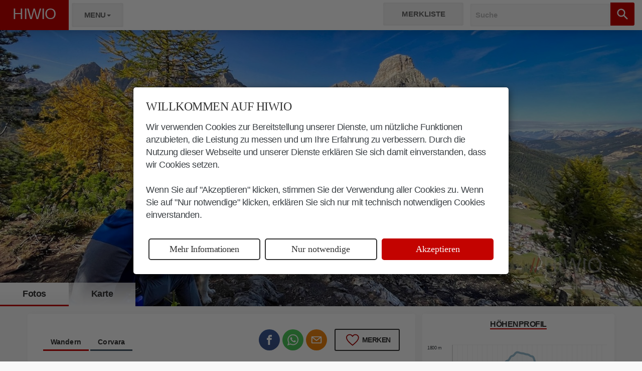

--- FILE ---
content_type: text/html; charset=utf-8
request_url: https://www.hiwio.com/de/Artikel/Crep-de-Sela-Wanderung-1657
body_size: 122848
content:
<!DOCTYPE html>

<html lang="de">
<head>
    <!--[if lt IE 7]>      <html lang="en" class="no-js lt-ie9 lt-ie8 lt-ie7"> <![endif]-->
    <!--[if IE 7]>         <html lang="en" class="no-js lt-ie9 lt-ie8"> <![endif]-->
    <!--[if IE 8]>         <html lang="en" class="no-js lt-ie9"> <![endif]-->
    <!--[if gt IE 8]><!-->
    <!--<![endif]-->

    <meta charset="utf-8">
    <meta http-equiv="X-UA-Compatible" content="IE=edge"> <!-- Latest IE rendering engine || request Chrome Frame -->
    <meta name="viewport" content="width=device-width, initial-scale=1, user-scalable=yes"> 
    <meta name="author" content="Catulli ST">
    <meta name="msvalidate.01" content="906B75ACBBCDABC42AD80BA5A0C6763B" /> 
    <meta name="google-site-verification" content="vhTwmMWpUf5X6TSEdxx1gH2WTa-bQEkkzHbT0TxRwCc" /> 
    <meta name="robots" content="max-image-preview:large">

    
    <link rel="preconnect dns-prefetch" href="https://www.hiwio.it">
    <link rel="preload stylesheet" href="/Content/CST/CSTFonts.min.css" as="style">

    

<script async>


    
    var imgSrcXS = '/Sync/File/Img/16a0b056-7e32-4be1-8cc3-f5997f15693e/Rast-auf-dem-Crep-de-Sela-jpg?w=400&q=90';
    var imgSrcLGPanCrop = '/Sync/File/Img/16a0b056-7e32-4be1-8cc3-f5997f15693e/Rast-auf-dem-Crep-de-Sela-jpg?w=1600&q=90&pc=1';
 

        function CSTPreloadFirstImg(url) {
            if (window.matchMedia('(min-width: 768px)').matches) {
                var res = document.createElement('link');
                res.rel = 'preload';
                res.as = 'image';
                res.href = imgSrcLGPanCrop;
                document.head.appendChild(res);
                
            }
            else {
                var res = document.createElement('link');
                res.rel = 'preload';
                res.as = 'image';
                res.href = imgSrcXS;
                document.head.appendChild(res);
                
            }
        }
        CSTPreloadFirstImg();
</script>

    <meta name="keywords" content="Rundwanderung, Wanderung, Dolomiten, Herbstwanderung, Sella, Gadertal, Kolfuschg, Aussichtspunkt, Alta, Badia, Wandern, Pisciadu, Herbst, Herbstwandern, Crep, de, Sela, Südtirol, Corvara">
    <meta name="description" content="Kolfuschg Corvara Crep de Sela. Crep de Sela wandern von Kolfuschg">
    <title>Kolfuschg wandern Crep de Sela</title>

    
        <link rel="canonical" href="https://www.hiwio.com/de/Artikel/Crep-de-Sela-Wanderung-1657" />
        <link rel="amphtml" href="https://www.hiwio.com/de/Article/Crep-de-Sela-Wanderung-1657?amp=1" />
        <link rel="alternate" hreflang="x-default" href="https://www.hiwio.com/de/Artikel/Crep-de-Sela-Wanderung-1657" />
            <link rel="alternate" hreflang="de" href="https://www.hiwio.com/de/Artikel/Crep-de-Sela-Wanderung-1657" />

    
      
    <meta property="og:title" content="Kolfuschg wandern Crep de Sela" />
    <meta property="og:url" content="https://www.hiwio.com/de/Artikel/Crep-de-Sela-Wanderung-1657" />
    <meta property="og:type" content="article" />
    <meta property="og:description" content="Kolfuschg Corvara Crep de Sela. Crep de Sela wandern von Kolfuschg" />
    <meta property="og:image" content="https://www.hiwio.com/Sync/File/Img/16a0b056-7e32-4be1-8cc3-f5997f15693e/Rast-auf-dem-Crep-de-Sela-jpg?w=1280&q=90" />
    <meta property="fb:app_id" content="863237860528483" />
    <meta property="og:site_name" content="Hiwio" />
    <meta property="og:locale" content="de_DE" />
    <meta property="og:image:width" content="1280" />
    <meta property="og:image:height" content="720" />

    


    <meta name="twitter:card" content="summary" />
    <meta name="twitter:title" content="Kolfuschg wandern Crep de Sela" />
    <meta name="twitter:description" content="Kolfuschg Corvara Crep de Sela. Crep de Sela wandern von Kolfuschg" />
    <meta name="twitter:url" content="https://www.hiwio.com/de/Artikel/Crep-de-Sela-Wanderung-1657" />
    <meta name="twitter:image" content="https://www.hiwio.com/Sync/File/Img/16a0b056-7e32-4be1-8cc3-f5997f15693e/Rast-auf-dem-Crep-de-Sela-jpg?w=1280&q=90" />




    <meta content="IT" name="geo.region">
    <meta content="Corvara" name="geo.placename">
    <meta content="46.55261342;11.85628533" name="geo.position">
    <meta content="46.55261342, 11.85628533" name="ICBM">
    <meta content="index, follow" name="robots">

    


        <!--
        <pagemap>
            <dataobject type="thumbnail">
                <attribute name="src" value="https://www.hiwio.com/Sync/File/Img/16a0b056-7e32-4be1-8cc3-f5997f15693e/Rast-auf-dem-Crep-de-Sela-jpg?w=1280&q=90" />
                <attribute name="width" value="1280" />
                <attribute name="height" value="720" />
            </dataobject>
        </pagemap>
    -->
    


   



    

    <link rel="icon" type="image/x-icon" sizes="16x16" href="/Content/Pictures/Logos/CST/Favicon/favicon.ico">
    <link rel="icon" type="image/png" sizes="32x32" href="/Content/Pictures/Logos/CST/Favicon/favicon.png">
    <link rel="apple-touch-icon" sizes="120x120" href="/Content/Pictures/Logos/CST/Favicon/apple-touch-icon-120x120.png">
    <link rel="apple-touch-icon" sizes="152x152" href="/Content/Pictures/Logos/CST/Favicon/apple-touch-icon-152x152.png">
    <link rel="apple-touch-icon" sizes="57x57" href="/Content/Pictures/Logos/CST/Favicon/apple-touch-icon-57x57.png">
    <link rel="apple-touch-icon" sizes="76x76" href="/Content/Pictures/Logos/CST/Favicon/apple-touch-icon-76x76.png">

    
    


    

        <script type="application/ld+json">
            {
                "@context": "http://schema.org",
                "@type": "BreadcrumbList",
                    "itemListElement": [{
                    "@type": "ListItem",
                    "position": 1,
                    "item": {
                        "@id": "https://www.hiwio.com/de/Artikel" ,
                        "name": "Artikel"
                    }
                },
                {
                    "@type": "ListItem",
                    "position": 2,
                    "item": {
                        "@id": "https://www.hiwio.com/de/Artikel/Crep-de-Sela-Wanderung-1657",
                        "name": "Crep-de-Sela-Wanderung"
                    }
                }]
            }
        </script>

    






        <script type="application/ld+json">
            {
            "@context": "http://schema.org",
            "@type": "Article",
            "mainEntityOfPage":{
            "@type":"WebPage",
            "@id":"https://www.hiwio.com/de/Artikel/Crep-de-Sela-Wanderung-1657"
            },
            "headline": "Kolfuschg wandern Crep de Sela",
            "image": {
            "@type": "ImageObject",
            "url": "https://www.hiwio.com/Sync/File/Img/16a0b056-7e32-4be1-8cc3-f5997f15693e/Rast-auf-dem-Crep-de-Sela-jpg?w=1280&q=90",
            "height": 720,
            "width": 1280
            },
            
            "datePublished": "2022-10-22T10:27:56",
            "dateModified": "2022-10-22T10:28:22",

            "author": {
            "@type": "Person",
            "name": "Hiwio"
            },
            "publisher": {
            "@type": "Organization",
            "name": "Catulli ST",
            "logo": {
            "@type": "ImageObject",
            "url": "https://www.hiwio.com/Content/Pictures/Logos/hiwio-logo.png",
                "width": 120,
                "height": 57
            }
            },
            "description": "Kolfuschg Corvara Crep de Sela. Crep de Sela wandern von Kolfuschg"
            }
        </script>

    




    
    

    
    
    

    

    

 
    <script async>/* Minification failed. Returning unminified contents.
(288,5,292,6): run-time error JS1314: Implicit property name must be identifier: _AddDaysToDate(date, days) {
        var dt = new Date(date);
        dt.setDate(dt.getDate() + days);
        return dt;
    }
(293,5,297,6): run-time error JS1314: Implicit property name must be identifier: _AddSecondsToDate(date, seconds) {
        var dt = new Date(date);
        dt.setSeconds(dt.getSeconds() + seconds);
        return dt;
    }
 */
/*!
 * jQuery JavaScript Library v2.1.4
 * http://jquery.com/
 *
 * Includes Sizzle.js
 * http://sizzlejs.com/
 *
 * Copyright 2005, 2014 jQuery Foundation, Inc. and other contributors
 * Released under the MIT license
 * http://jquery.org/license
 *
 * Date: 2015-04-28T16:01Z
 */
(function(n,t){typeof module=="object"&&typeof module.exports=="object"?module.exports=n.document?t(n,!0):function(n){if(!n.document)throw new Error("jQuery requires a window with a document");return t(n)}:t(n)})(typeof window!="undefined"?window:this,function(n,t){function ri(n){var t="length"in n&&n.length,r=i.type(n);return r==="function"||i.isWindow(n)?!1:n.nodeType===1&&t?!0:r==="array"||t===0||typeof t=="number"&&t>0&&t-1 in n}function ui(n,t,r){if(i.isFunction(t))return i.grep(n,function(n,i){return!!t.call(n,i,n)!==r});if(t.nodeType)return i.grep(n,function(n){return n===t!==r});if(typeof t=="string"){if(ef.test(t))return i.filter(t,n,r);t=i.filter(t,n)}return i.grep(n,function(n){return ft.call(t,n)>=0!==r})}function ur(n,t){while((n=n[t])&&n.nodeType!==1);return n}function of(n){var t=fi[n]={};return i.each(n.match(c)||[],function(n,i){t[i]=!0}),t}function ht(){u.removeEventListener("DOMContentLoaded",ht,!1);n.removeEventListener("load",ht,!1);i.ready()}function v(){Object.defineProperty(this.cache={},0,{get:function(){return{}}});this.expando=i.expando+v.uid++}function fr(n,t,r){var u;if(r===undefined&&n.nodeType===1)if(u="data-"+t.replace(hf,"-$1").toLowerCase(),r=n.getAttribute(u),typeof r=="string"){try{r=r==="true"?!0:r==="false"?!1:r==="null"?null:+r+""===r?+r:sf.test(r)?i.parseJSON(r):r}catch(f){}e.set(n,t,r)}else r=undefined;return r}function lt(){return!0}function k(){return!1}function hr(){try{return u.activeElement}catch(n){}}function vr(n,t){return i.nodeName(n,"table")&&i.nodeName(t.nodeType!==11?t:t.firstChild,"tr")?n.getElementsByTagName("tbody")[0]||n.appendChild(n.ownerDocument.createElement("tbody")):n}function bf(n){return n.type=(n.getAttribute("type")!==null)+"/"+n.type,n}function kf(n){var t=pf.exec(n.type);return t?n.type=t[1]:n.removeAttribute("type"),n}function ei(n,t){for(var i=0,u=n.length;i<u;i++)r.set(n[i],"globalEval",!t||r.get(t[i],"globalEval"))}function yr(n,t){var f,c,o,s,h,l,a,u;if(t.nodeType===1){if(r.hasData(n)&&(s=r.access(n),h=r.set(t,s),u=s.events,u)){delete h.handle;h.events={};for(o in u)for(f=0,c=u[o].length;f<c;f++)i.event.add(t,o,u[o][f])}e.hasData(n)&&(l=e.access(n),a=i.extend({},l),e.set(t,a))}}function o(n,t){var r=n.getElementsByTagName?n.getElementsByTagName(t||"*"):n.querySelectorAll?n.querySelectorAll(t||"*"):[];return t===undefined||t&&i.nodeName(n,t)?i.merge([n],r):r}function df(n,t){var i=t.nodeName.toLowerCase();i==="input"&&er.test(n.type)?t.checked=n.checked:(i==="input"||i==="textarea")&&(t.defaultValue=n.defaultValue)}function pr(t,r){var f,u=i(r.createElement(t)).appendTo(r.body),e=n.getDefaultComputedStyle&&(f=n.getDefaultComputedStyle(u[0]))?f.display:i.css(u[0],"display");return u.detach(),e}function si(n){var r=u,t=oi[n];return t||(t=pr(n,r),t!=="none"&&t||(at=(at||i("<iframe frameborder='0' width='0' height='0'/>")).appendTo(r.documentElement),r=at[0].contentDocument,r.write(),r.close(),t=pr(n,r),at.detach()),oi[n]=t),t}function it(n,t,r){var e,o,s,u,f=n.style;return r=r||vt(n),r&&(u=r.getPropertyValue(t)||r[t]),r&&(u!==""||i.contains(n.ownerDocument,n)||(u=i.style(n,t)),hi.test(u)&&wr.test(t)&&(e=f.width,o=f.minWidth,s=f.maxWidth,f.minWidth=f.maxWidth=f.width=u,u=r.width,f.width=e,f.minWidth=o,f.maxWidth=s)),u!==undefined?u+"":u}function br(n,t){return{get:function(){if(n()){delete this.get;return}return(this.get=t).apply(this,arguments)}}}function gr(n,t){if(t in n)return t;for(var r=t[0].toUpperCase()+t.slice(1),u=t,i=dr.length;i--;)if(t=dr[i]+r,t in n)return t;return u}function nu(n,t,i){var r=ne.exec(t);return r?Math.max(0,r[1]-(i||0))+(r[2]||"px"):t}function tu(n,t,r,u,f){for(var e=r===(u?"border":"content")?4:t==="width"?1:0,o=0;e<4;e+=2)r==="margin"&&(o+=i.css(n,r+p[e],!0,f)),u?(r==="content"&&(o-=i.css(n,"padding"+p[e],!0,f)),r!=="margin"&&(o-=i.css(n,"border"+p[e]+"Width",!0,f))):(o+=i.css(n,"padding"+p[e],!0,f),r!=="padding"&&(o+=i.css(n,"border"+p[e]+"Width",!0,f)));return o}function iu(n,t,r){var o=!0,u=t==="width"?n.offsetWidth:n.offsetHeight,e=vt(n),s=i.css(n,"boxSizing",!1,e)==="border-box";if(u<=0||u==null){if(u=it(n,t,e),(u<0||u==null)&&(u=n.style[t]),hi.test(u))return u;o=s&&(f.boxSizingReliable()||u===n.style[t]);u=parseFloat(u)||0}return u+tu(n,t,r||(s?"border":"content"),o,e)+"px"}function ru(n,t){for(var e,u,s,o=[],f=0,h=n.length;f<h;f++)(u=n[f],u.style)&&(o[f]=r.get(u,"olddisplay"),e=u.style.display,t?(o[f]||e!=="none"||(u.style.display=""),u.style.display===""&&tt(u)&&(o[f]=r.access(u,"olddisplay",si(u.nodeName)))):(s=tt(u),e==="none"&&s||r.set(u,"olddisplay",s?e:i.css(u,"display"))));for(f=0;f<h;f++)(u=n[f],u.style)&&(t&&u.style.display!=="none"&&u.style.display!==""||(u.style.display=t?o[f]||"":"none"));return n}function s(n,t,i,r,u){return new s.prototype.init(n,t,i,r,u)}function fu(){return setTimeout(function(){d=undefined}),d=i.now()}function wt(n,t){var r,u=0,i={height:n};for(t=t?1:0;u<4;u+=2-t)r=p[u],i["margin"+r]=i["padding"+r]=n;return t&&(i.opacity=i.width=n),i}function eu(n,t,i){for(var u,f=(rt[t]||[]).concat(rt["*"]),r=0,e=f.length;r<e;r++)if(u=f[r].call(i,t,n))return u}function fe(n,t,u){var f,a,p,v,o,w,h,b,l=this,y={},s=n.style,c=n.nodeType&&tt(n),e=r.get(n,"fxshow");u.queue||(o=i._queueHooks(n,"fx"),o.unqueued==null&&(o.unqueued=0,w=o.empty.fire,o.empty.fire=function(){o.unqueued||w()}),o.unqueued++,l.always(function(){l.always(function(){o.unqueued--;i.queue(n,"fx").length||o.empty.fire()})}));n.nodeType===1&&("height"in t||"width"in t)&&(u.overflow=[s.overflow,s.overflowX,s.overflowY],h=i.css(n,"display"),b=h==="none"?r.get(n,"olddisplay")||si(n.nodeName):h,b==="inline"&&i.css(n,"float")==="none"&&(s.display="inline-block"));u.overflow&&(s.overflow="hidden",l.always(function(){s.overflow=u.overflow[0];s.overflowX=u.overflow[1];s.overflowY=u.overflow[2]}));for(f in t)if(a=t[f],re.exec(a)){if(delete t[f],p=p||a==="toggle",a===(c?"hide":"show"))if(a==="show"&&e&&e[f]!==undefined)c=!0;else continue;y[f]=e&&e[f]||i.style(n,f)}else h=undefined;if(i.isEmptyObject(y))(h==="none"?si(n.nodeName):h)==="inline"&&(s.display=h);else{e?"hidden"in e&&(c=e.hidden):e=r.access(n,"fxshow",{});p&&(e.hidden=!c);c?i(n).show():l.done(function(){i(n).hide()});l.done(function(){var t;r.remove(n,"fxshow");for(t in y)i.style(n,t,y[t])});for(f in y)v=eu(c?e[f]:0,f,l),f in e||(e[f]=v.start,c&&(v.end=v.start,v.start=f==="width"||f==="height"?1:0))}}function ee(n,t){var r,f,e,u,o;for(r in n)if(f=i.camelCase(r),e=t[f],u=n[r],i.isArray(u)&&(e=u[1],u=n[r]=u[0]),r!==f&&(n[f]=u,delete n[r]),o=i.cssHooks[f],o&&"expand"in o){u=o.expand(u);delete n[f];for(r in u)r in n||(n[r]=u[r],t[r]=e)}else t[f]=e}function ou(n,t,r){var e,o,s=0,l=pt.length,f=i.Deferred().always(function(){delete c.elem}),c=function(){if(o)return!1;for(var s=d||fu(),t=Math.max(0,u.startTime+u.duration-s),h=t/u.duration||0,i=1-h,r=0,e=u.tweens.length;r<e;r++)u.tweens[r].run(i);return f.notifyWith(n,[u,i,t]),i<1&&e?t:(f.resolveWith(n,[u]),!1)},u=f.promise({elem:n,props:i.extend({},t),opts:i.extend(!0,{specialEasing:{}},r),originalProperties:t,originalOptions:r,startTime:d||fu(),duration:r.duration,tweens:[],createTween:function(t,r){var f=i.Tween(n,u.opts,t,r,u.opts.specialEasing[t]||u.opts.easing);return u.tweens.push(f),f},stop:function(t){var i=0,r=t?u.tweens.length:0;if(o)return this;for(o=!0;i<r;i++)u.tweens[i].run(1);return t?f.resolveWith(n,[u,t]):f.rejectWith(n,[u,t]),this}}),h=u.props;for(ee(h,u.opts.specialEasing);s<l;s++)if(e=pt[s].call(u,n,h,u.opts),e)return e;return i.map(h,eu,u),i.isFunction(u.opts.start)&&u.opts.start.call(n,u),i.fx.timer(i.extend(c,{elem:n,anim:u,queue:u.opts.queue})),u.progress(u.opts.progress).done(u.opts.done,u.opts.complete).fail(u.opts.fail).always(u.opts.always)}function pu(n){return function(t,r){typeof t!="string"&&(r=t,t="*");var u,f=0,e=t.toLowerCase().match(c)||[];if(i.isFunction(r))while(u=e[f++])u[0]==="+"?(u=u.slice(1)||"*",(n[u]=n[u]||[]).unshift(r)):(n[u]=n[u]||[]).push(r)}}function wu(n,t,r,u){function e(s){var h;return f[s]=!0,i.each(n[s]||[],function(n,i){var s=i(t,r,u);if(typeof s!="string"||o||f[s]){if(o)return!(h=s)}else return t.dataTypes.unshift(s),e(s),!1}),h}var f={},o=n===ci;return e(t.dataTypes[0])||!f["*"]&&e("*")}function ai(n,t){var r,u,f=i.ajaxSettings.flatOptions||{};for(r in t)t[r]!==undefined&&((f[r]?n:u||(u={}))[r]=t[r]);return u&&i.extend(!0,n,u),n}function ae(n,t,i){for(var e,u,f,o,s=n.contents,r=n.dataTypes;r[0]==="*";)r.shift(),e===undefined&&(e=n.mimeType||t.getResponseHeader("Content-Type"));if(e)for(u in s)if(s[u]&&s[u].test(e)){r.unshift(u);break}if(r[0]in i)f=r[0];else{for(u in i){if(!r[0]||n.converters[u+" "+r[0]]){f=u;break}o||(o=u)}f=f||o}if(f)return f!==r[0]&&r.unshift(f),i[f]}function ve(n,t,i,r){var h,u,f,s,e,o={},c=n.dataTypes.slice();if(c[1])for(f in n.converters)o[f.toLowerCase()]=n.converters[f];for(u=c.shift();u;)if(n.responseFields[u]&&(i[n.responseFields[u]]=t),!e&&r&&n.dataFilter&&(t=n.dataFilter(t,n.dataType)),e=u,u=c.shift(),u)if(u==="*")u=e;else if(e!=="*"&&e!==u){if(f=o[e+" "+u]||o["* "+u],!f)for(h in o)if(s=h.split(" "),s[1]===u&&(f=o[e+" "+s[0]]||o["* "+s[0]],f)){f===!0?f=o[h]:o[h]!==!0&&(u=s[0],c.unshift(s[1]));break}if(f!==!0)if(f&&n.throws)t=f(t);else try{t=f(t)}catch(l){return{state:"parsererror",error:f?l:"No conversion from "+e+" to "+u}}}return{state:"success",data:t}}function vi(n,t,r,u){var f;if(i.isArray(t))i.each(t,function(t,i){r||pe.test(n)?u(n,i):vi(n+"["+(typeof i=="object"?t:"")+"]",i,r,u)});else if(r||i.type(t)!=="object")u(n,t);else for(f in t)vi(n+"["+f+"]",t[f],r,u)}function ku(n){return i.isWindow(n)?n:n.nodeType===9&&n.defaultView}var w=[],a=w.slice,bi=w.concat,ti=w.push,ft=w.indexOf,et={},nf=et.toString,ii=et.hasOwnProperty,f={},u=n.document,ki="2.1.4",i=function(n,t){return new i.fn.init(n,t)},tf=/^[\s\uFEFF\xA0]+|[\s\uFEFF\xA0]+$/g,rf=/^-ms-/,uf=/-([\da-z])/gi,ff=function(n,t){return t.toUpperCase()},y,ot,nr,tr,ir,rr,c,fi,st,l,b,at,oi,oe,su,g,hu,bt,cu,kt,dt,yi,ni,pi,wi,du,gu;i.fn=i.prototype={jquery:ki,constructor:i,selector:"",length:0,toArray:function(){return a.call(this)},get:function(n){return n!=null?n<0?this[n+this.length]:this[n]:a.call(this)},pushStack:function(n){var t=i.merge(this.constructor(),n);return t.prevObject=this,t.context=this.context,t},each:function(n,t){return i.each(this,n,t)},map:function(n){return this.pushStack(i.map(this,function(t,i){return n.call(t,i,t)}))},slice:function(){return this.pushStack(a.apply(this,arguments))},first:function(){return this.eq(0)},last:function(){return this.eq(-1)},eq:function(n){var i=this.length,t=+n+(n<0?i:0);return this.pushStack(t>=0&&t<i?[this[t]]:[])},end:function(){return this.prevObject||this.constructor(null)},push:ti,sort:w.sort,splice:w.splice};i.extend=i.fn.extend=function(){var e,f,r,t,o,s,n=arguments[0]||{},u=1,c=arguments.length,h=!1;for(typeof n=="boolean"&&(h=n,n=arguments[u]||{},u++),typeof n=="object"||i.isFunction(n)||(n={}),u===c&&(n=this,u--);u<c;u++)if((e=arguments[u])!=null)for(f in e)(r=n[f],t=e[f],n!==t)&&(h&&t&&(i.isPlainObject(t)||(o=i.isArray(t)))?(o?(o=!1,s=r&&i.isArray(r)?r:[]):s=r&&i.isPlainObject(r)?r:{},n[f]=i.extend(h,s,t)):t!==undefined&&(n[f]=t));return n};i.extend({expando:"jQuery"+(ki+Math.random()).replace(/\D/g,""),isReady:!0,error:function(n){throw new Error(n);},noop:function(){},isFunction:function(n){return i.type(n)==="function"},isArray:Array.isArray,isWindow:function(n){return n!=null&&n===n.window},isNumeric:function(n){return!i.isArray(n)&&n-parseFloat(n)+1>=0},isPlainObject:function(n){return i.type(n)!=="object"||n.nodeType||i.isWindow(n)?!1:n.constructor&&!ii.call(n.constructor.prototype,"isPrototypeOf")?!1:!0},isEmptyObject:function(n){for(var t in n)return!1;return!0},type:function(n){return n==null?n+"":typeof n=="object"||typeof n=="function"?et[nf.call(n)]||"object":typeof n},globalEval:function(n){var t,r=eval;n=i.trim(n);n&&(n.indexOf("use strict")===1?(t=u.createElement("script"),t.text=n,u.head.appendChild(t).parentNode.removeChild(t)):r(n))},camelCase:function(n){return n.replace(rf,"ms-").replace(uf,ff)},nodeName:function(n,t){return n.nodeName&&n.nodeName.toLowerCase()===t.toLowerCase()},each:function(n,t,i){var u,r=0,f=n.length,e=ri(n);if(i){if(e){for(;r<f;r++)if(u=t.apply(n[r],i),u===!1)break}else for(r in n)if(u=t.apply(n[r],i),u===!1)break}else if(e){for(;r<f;r++)if(u=t.call(n[r],r,n[r]),u===!1)break}else for(r in n)if(u=t.call(n[r],r,n[r]),u===!1)break;return n},trim:function(n){return n==null?"":(n+"").replace(tf,"")},makeArray:function(n,t){var r=t||[];return n!=null&&(ri(Object(n))?i.merge(r,typeof n=="string"?[n]:n):ti.call(r,n)),r},inArray:function(n,t,i){return t==null?-1:ft.call(t,n,i)},merge:function(n,t){for(var u=+t.length,i=0,r=n.length;i<u;i++)n[r++]=t[i];return n.length=r,n},grep:function(n,t,i){for(var u,f=[],r=0,e=n.length,o=!i;r<e;r++)u=!t(n[r],r),u!==o&&f.push(n[r]);return f},map:function(n,t,i){var u,r=0,e=n.length,o=ri(n),f=[];if(o)for(;r<e;r++)u=t(n[r],r,i),u!=null&&f.push(u);else for(r in n)u=t(n[r],r,i),u!=null&&f.push(u);return bi.apply([],f)},guid:1,proxy:function(n,t){var u,f,r;return(typeof t=="string"&&(u=n[t],t=n,n=u),!i.isFunction(n))?undefined:(f=a.call(arguments,2),r=function(){return n.apply(t||this,f.concat(a.call(arguments)))},r.guid=n.guid=n.guid||i.guid++,r)},now:Date.now,support:f});i.each("Boolean Number String Function Array Date RegExp Object Error".split(" "),function(n,t){et["[object "+t+"]"]=t.toLowerCase()});y=function(n){function r(n,t,i,r){var p,s,a,c,w,y,d,v,nt,g;if((t?t.ownerDocument||t:h)!==o&&k(t),t=t||o,i=i||[],c=t.nodeType,typeof n!="string"||!n||c!==1&&c!==9&&c!==11)return i;if(!r&&l){if(c!==11&&(p=hr.exec(n)))if(a=p[1]){if(c===9)if(s=t.getElementById(a),s&&s.parentNode){if(s.id===a)return i.push(s),i}else return i;else if(t.ownerDocument&&(s=t.ownerDocument.getElementById(a))&&et(t,s)&&s.id===a)return i.push(s),i}else{if(p[2])return b.apply(i,t.getElementsByTagName(n)),i;if((a=p[3])&&u.getElementsByClassName)return b.apply(i,t.getElementsByClassName(a)),i}if(u.qsa&&(!e||!e.test(n))){if(v=d=f,nt=t,g=c!==1&&n,c===1&&t.nodeName.toLowerCase()!=="object"){for(y=ft(n),(d=t.getAttribute("id"))?v=d.replace(cr,"\\$&"):t.setAttribute("id",v),v="[id='"+v+"'] ",w=y.length;w--;)y[w]=v+vt(y[w]);nt=dt.test(n)&&ti(t.parentNode)||t;g=y.join(",")}if(g)try{return b.apply(i,nt.querySelectorAll(g)),i}catch(tt){}finally{d||t.removeAttribute("id")}}}return oi(n.replace(lt,"$1"),t,i,r)}function gt(){function n(r,u){return i.push(r+" ")>t.cacheLength&&delete n[i.shift()],n[r+" "]=u}var i=[];return n}function c(n){return n[f]=!0,n}function v(n){var t=o.createElement("div");try{return!!n(t)}catch(i){return!1}finally{t.parentNode&&t.parentNode.removeChild(t);t=null}}function ni(n,i){for(var u=n.split("|"),r=n.length;r--;)t.attrHandle[u[r]]=i}function wi(n,t){var i=t&&n,r=i&&n.nodeType===1&&t.nodeType===1&&(~t.sourceIndex||li)-(~n.sourceIndex||li);if(r)return r;if(i)while(i=i.nextSibling)if(i===t)return-1;return n?1:-1}function lr(n){return function(t){var i=t.nodeName.toLowerCase();return i==="input"&&t.type===n}}function ar(n){return function(t){var i=t.nodeName.toLowerCase();return(i==="input"||i==="button")&&t.type===n}}function tt(n){return c(function(t){return t=+t,c(function(i,r){for(var u,f=n([],i.length,t),e=f.length;e--;)i[u=f[e]]&&(i[u]=!(r[u]=i[u]))})})}function ti(n){return n&&typeof n.getElementsByTagName!="undefined"&&n}function bi(){}function vt(n){for(var t=0,r=n.length,i="";t<r;t++)i+=n[t].value;return i}function ii(n,t,i){var r=t.dir,u=i&&r==="parentNode",e=ki++;return t.first?function(t,i,f){while(t=t[r])if(t.nodeType===1||u)return n(t,i,f)}:function(t,i,o){var s,h,c=[a,e];if(o){while(t=t[r])if((t.nodeType===1||u)&&n(t,i,o))return!0}else while(t=t[r])if(t.nodeType===1||u){if(h=t[f]||(t[f]={}),(s=h[r])&&s[0]===a&&s[1]===e)return c[2]=s[2];if(h[r]=c,c[2]=n(t,i,o))return!0}}}function ri(n){return n.length>1?function(t,i,r){for(var u=n.length;u--;)if(!n[u](t,i,r))return!1;return!0}:n[0]}function vr(n,t,i){for(var u=0,f=t.length;u<f;u++)r(n,t[u],i);return i}function yt(n,t,i,r,u){for(var e,o=[],f=0,s=n.length,h=t!=null;f<s;f++)(e=n[f])&&(!i||i(e,r,u))&&(o.push(e),h&&t.push(f));return o}function ui(n,t,i,r,u,e){return r&&!r[f]&&(r=ui(r)),u&&!u[f]&&(u=ui(u,e)),c(function(f,e,o,s){var l,c,a,p=[],y=[],w=e.length,k=f||vr(t||"*",o.nodeType?[o]:o,[]),v=n&&(f||!t)?yt(k,p,n,o,s):k,h=i?u||(f?n:w||r)?[]:e:v;if(i&&i(v,h,o,s),r)for(l=yt(h,y),r(l,[],o,s),c=l.length;c--;)(a=l[c])&&(h[y[c]]=!(v[y[c]]=a));if(f){if(u||n){if(u){for(l=[],c=h.length;c--;)(a=h[c])&&l.push(v[c]=a);u(null,h=[],l,s)}for(c=h.length;c--;)(a=h[c])&&(l=u?nt(f,a):p[c])>-1&&(f[l]=!(e[l]=a))}}else h=yt(h===e?h.splice(w,h.length):h),u?u(null,e,h,s):b.apply(e,h)})}function fi(n){for(var o,u,r,s=n.length,h=t.relative[n[0].type],c=h||t.relative[" "],i=h?1:0,l=ii(function(n){return n===o},c,!0),a=ii(function(n){return nt(o,n)>-1},c,!0),e=[function(n,t,i){var r=!h&&(i||t!==ht)||((o=t).nodeType?l(n,t,i):a(n,t,i));return o=null,r}];i<s;i++)if(u=t.relative[n[i].type])e=[ii(ri(e),u)];else{if(u=t.filter[n[i].type].apply(null,n[i].matches),u[f]){for(r=++i;r<s;r++)if(t.relative[n[r].type])break;return ui(i>1&&ri(e),i>1&&vt(n.slice(0,i-1).concat({value:n[i-2].type===" "?"*":""})).replace(lt,"$1"),u,i<r&&fi(n.slice(i,r)),r<s&&fi(n=n.slice(r)),r<s&&vt(n))}e.push(u)}return ri(e)}function yr(n,i){var u=i.length>0,f=n.length>0,e=function(e,s,h,c,l){var y,d,w,k=0,v="0",g=e&&[],p=[],nt=ht,tt=e||f&&t.find.TAG("*",l),it=a+=nt==null?1:Math.random()||.1,rt=tt.length;for(l&&(ht=s!==o&&s);v!==rt&&(y=tt[v])!=null;v++){if(f&&y){for(d=0;w=n[d++];)if(w(y,s,h)){c.push(y);break}l&&(a=it)}u&&((y=!w&&y)&&k--,e&&g.push(y))}if(k+=v,u&&v!==k){for(d=0;w=i[d++];)w(g,p,s,h);if(e){if(k>0)while(v--)g[v]||p[v]||(p[v]=gi.call(c));p=yt(p)}b.apply(c,p);l&&!e&&p.length>0&&k+i.length>1&&r.uniqueSort(c)}return l&&(a=it,ht=nt),g};return u?c(e):e}var it,u,t,st,ei,ft,pt,oi,ht,w,rt,k,o,s,l,e,d,ct,et,f="sizzle"+1*new Date,h=n.document,a=0,ki=0,si=gt(),hi=gt(),ci=gt(),wt=function(n,t){return n===t&&(rt=!0),0},li=-2147483648,di={}.hasOwnProperty,g=[],gi=g.pop,nr=g.push,b=g.push,ai=g.slice,nt=function(n,t){for(var i=0,r=n.length;i<r;i++)if(n[i]===t)return i;return-1},bt="checked|selected|async|autofocus|autoplay|controls|defer|disabled|hidden|ismap|loop|multiple|open|readonly|required|scoped",i="[\\x20\\t\\r\\n\\f]",ut="(?:\\\\.|[\\w-]|[^\\x00-\\xa0])+",vi=ut.replace("w","w#"),yi="\\["+i+"*("+ut+")(?:"+i+"*([*^$|!~]?=)"+i+"*(?:'((?:\\\\.|[^\\\\'])*)'|\"((?:\\\\.|[^\\\\\"])*)\"|("+vi+"))|)"+i+"*\\]",kt=":("+ut+")(?:\\((('((?:\\\\.|[^\\\\'])*)'|\"((?:\\\\.|[^\\\\\"])*)\")|((?:\\\\.|[^\\\\()[\\]]|"+yi+")*)|.*)\\)|)",tr=new RegExp(i+"+","g"),lt=new RegExp("^"+i+"+|((?:^|[^\\\\])(?:\\\\.)*)"+i+"+$","g"),ir=new RegExp("^"+i+"*,"+i+"*"),rr=new RegExp("^"+i+"*([>+~]|"+i+")"+i+"*"),ur=new RegExp("="+i+"*([^\\]'\"]*?)"+i+"*\\]","g"),fr=new RegExp(kt),er=new RegExp("^"+vi+"$"),at={ID:new RegExp("^#("+ut+")"),CLASS:new RegExp("^\\.("+ut+")"),TAG:new RegExp("^("+ut.replace("w","w*")+")"),ATTR:new RegExp("^"+yi),PSEUDO:new RegExp("^"+kt),CHILD:new RegExp("^:(only|first|last|nth|nth-last)-(child|of-type)(?:\\("+i+"*(even|odd|(([+-]|)(\\d*)n|)"+i+"*(?:([+-]|)"+i+"*(\\d+)|))"+i+"*\\)|)","i"),bool:new RegExp("^(?:"+bt+")$","i"),needsContext:new RegExp("^"+i+"*[>+~]|:(even|odd|eq|gt|lt|nth|first|last)(?:\\("+i+"*((?:-\\d)?\\d*)"+i+"*\\)|)(?=[^-]|$)","i")},or=/^(?:input|select|textarea|button)$/i,sr=/^h\d$/i,ot=/^[^{]+\{\s*\[native \w/,hr=/^(?:#([\w-]+)|(\w+)|\.([\w-]+))$/,dt=/[+~]/,cr=/'|\\/g,y=new RegExp("\\\\([\\da-f]{1,6}"+i+"?|("+i+")|.)","ig"),p=function(n,t,i){var r="0x"+t-65536;return r!==r||i?t:r<0?String.fromCharCode(r+65536):String.fromCharCode(r>>10|55296,r&1023|56320)},pi=function(){k()};try{b.apply(g=ai.call(h.childNodes),h.childNodes);g[h.childNodes.length].nodeType}catch(pr){b={apply:g.length?function(n,t){nr.apply(n,ai.call(t))}:function(n,t){for(var i=n.length,r=0;n[i++]=t[r++];);n.length=i-1}}}u=r.support={};ei=r.isXML=function(n){var t=n&&(n.ownerDocument||n).documentElement;return t?t.nodeName!=="HTML":!1};k=r.setDocument=function(n){var a,c,r=n?n.ownerDocument||n:h;return r===o||r.nodeType!==9||!r.documentElement?o:(o=r,s=r.documentElement,c=r.defaultView,c&&c!==c.top&&(c.addEventListener?c.addEventListener("unload",pi,!1):c.attachEvent&&c.attachEvent("onunload",pi)),l=!ei(r),u.attributes=v(function(n){return n.className="i",!n.getAttribute("className")}),u.getElementsByTagName=v(function(n){return n.appendChild(r.createComment("")),!n.getElementsByTagName("*").length}),u.getElementsByClassName=ot.test(r.getElementsByClassName),u.getById=v(function(n){return s.appendChild(n).id=f,!r.getElementsByName||!r.getElementsByName(f).length}),u.getById?(t.find.ID=function(n,t){if(typeof t.getElementById!="undefined"&&l){var i=t.getElementById(n);return i&&i.parentNode?[i]:[]}},t.filter.ID=function(n){var t=n.replace(y,p);return function(n){return n.getAttribute("id")===t}}):(delete t.find.ID,t.filter.ID=function(n){var t=n.replace(y,p);return function(n){var i=typeof n.getAttributeNode!="undefined"&&n.getAttributeNode("id");return i&&i.value===t}}),t.find.TAG=u.getElementsByTagName?function(n,t){return typeof t.getElementsByTagName!="undefined"?t.getElementsByTagName(n):u.qsa?t.querySelectorAll(n):void 0}:function(n,t){var i,r=[],f=0,u=t.getElementsByTagName(n);if(n==="*"){while(i=u[f++])i.nodeType===1&&r.push(i);return r}return u},t.find.CLASS=u.getElementsByClassName&&function(n,t){if(l)return t.getElementsByClassName(n)},d=[],e=[],(u.qsa=ot.test(r.querySelectorAll))&&(v(function(n){s.appendChild(n).innerHTML="<a id='"+f+"'><\/a><select id='"+f+"-\f]' msallowcapture=''><option selected=''><\/option><\/select>";n.querySelectorAll("[msallowcapture^='']").length&&e.push("[*^$]="+i+"*(?:''|\"\")");n.querySelectorAll("[selected]").length||e.push("\\["+i+"*(?:value|"+bt+")");n.querySelectorAll("[id~="+f+"-]").length||e.push("~=");n.querySelectorAll(":checked").length||e.push(":checked");n.querySelectorAll("a#"+f+"+*").length||e.push(".#.+[+~]")}),v(function(n){var t=r.createElement("input");t.setAttribute("type","hidden");n.appendChild(t).setAttribute("name","D");n.querySelectorAll("[name=d]").length&&e.push("name"+i+"*[*^$|!~]?=");n.querySelectorAll(":enabled").length||e.push(":enabled",":disabled");n.querySelectorAll("*,:x");e.push(",.*:")})),(u.matchesSelector=ot.test(ct=s.matches||s.webkitMatchesSelector||s.mozMatchesSelector||s.oMatchesSelector||s.msMatchesSelector))&&v(function(n){u.disconnectedMatch=ct.call(n,"div");ct.call(n,"[s!='']:x");d.push("!=",kt)}),e=e.length&&new RegExp(e.join("|")),d=d.length&&new RegExp(d.join("|")),a=ot.test(s.compareDocumentPosition),et=a||ot.test(s.contains)?function(n,t){var r=n.nodeType===9?n.documentElement:n,i=t&&t.parentNode;return n===i||!!(i&&i.nodeType===1&&(r.contains?r.contains(i):n.compareDocumentPosition&&n.compareDocumentPosition(i)&16))}:function(n,t){if(t)while(t=t.parentNode)if(t===n)return!0;return!1},wt=a?function(n,t){if(n===t)return rt=!0,0;var i=!n.compareDocumentPosition-!t.compareDocumentPosition;return i?i:(i=(n.ownerDocument||n)===(t.ownerDocument||t)?n.compareDocumentPosition(t):1,i&1||!u.sortDetached&&t.compareDocumentPosition(n)===i)?n===r||n.ownerDocument===h&&et(h,n)?-1:t===r||t.ownerDocument===h&&et(h,t)?1:w?nt(w,n)-nt(w,t):0:i&4?-1:1}:function(n,t){if(n===t)return rt=!0,0;var i,u=0,o=n.parentNode,s=t.parentNode,f=[n],e=[t];if(o&&s){if(o===s)return wi(n,t)}else return n===r?-1:t===r?1:o?-1:s?1:w?nt(w,n)-nt(w,t):0;for(i=n;i=i.parentNode;)f.unshift(i);for(i=t;i=i.parentNode;)e.unshift(i);while(f[u]===e[u])u++;return u?wi(f[u],e[u]):f[u]===h?-1:e[u]===h?1:0},r)};r.matches=function(n,t){return r(n,null,null,t)};r.matchesSelector=function(n,t){if((n.ownerDocument||n)!==o&&k(n),t=t.replace(ur,"='$1']"),u.matchesSelector&&l&&(!d||!d.test(t))&&(!e||!e.test(t)))try{var i=ct.call(n,t);if(i||u.disconnectedMatch||n.document&&n.document.nodeType!==11)return i}catch(f){}return r(t,o,null,[n]).length>0};r.contains=function(n,t){return(n.ownerDocument||n)!==o&&k(n),et(n,t)};r.attr=function(n,i){(n.ownerDocument||n)!==o&&k(n);var f=t.attrHandle[i.toLowerCase()],r=f&&di.call(t.attrHandle,i.toLowerCase())?f(n,i,!l):undefined;return r!==undefined?r:u.attributes||!l?n.getAttribute(i):(r=n.getAttributeNode(i))&&r.specified?r.value:null};r.error=function(n){throw new Error("Syntax error, unrecognized expression: "+n);};r.uniqueSort=function(n){var r,f=[],t=0,i=0;if(rt=!u.detectDuplicates,w=!u.sortStable&&n.slice(0),n.sort(wt),rt){while(r=n[i++])r===n[i]&&(t=f.push(i));while(t--)n.splice(f[t],1)}return w=null,n};st=r.getText=function(n){var r,i="",u=0,t=n.nodeType;if(t){if(t===1||t===9||t===11){if(typeof n.textContent=="string")return n.textContent;for(n=n.firstChild;n;n=n.nextSibling)i+=st(n)}else if(t===3||t===4)return n.nodeValue}else while(r=n[u++])i+=st(r);return i};t=r.selectors={cacheLength:50,createPseudo:c,match:at,attrHandle:{},find:{},relative:{">":{dir:"parentNode",first:!0}," ":{dir:"parentNode"},"+":{dir:"previousSibling",first:!0},"~":{dir:"previousSibling"}},preFilter:{ATTR:function(n){return n[1]=n[1].replace(y,p),n[3]=(n[3]||n[4]||n[5]||"").replace(y,p),n[2]==="~="&&(n[3]=" "+n[3]+" "),n.slice(0,4)},CHILD:function(n){return n[1]=n[1].toLowerCase(),n[1].slice(0,3)==="nth"?(n[3]||r.error(n[0]),n[4]=+(n[4]?n[5]+(n[6]||1):2*(n[3]==="even"||n[3]==="odd")),n[5]=+(n[7]+n[8]||n[3]==="odd")):n[3]&&r.error(n[0]),n},PSEUDO:function(n){var i,t=!n[6]&&n[2];return at.CHILD.test(n[0])?null:(n[3]?n[2]=n[4]||n[5]||"":t&&fr.test(t)&&(i=ft(t,!0))&&(i=t.indexOf(")",t.length-i)-t.length)&&(n[0]=n[0].slice(0,i),n[2]=t.slice(0,i)),n.slice(0,3))}},filter:{TAG:function(n){var t=n.replace(y,p).toLowerCase();return n==="*"?function(){return!0}:function(n){return n.nodeName&&n.nodeName.toLowerCase()===t}},CLASS:function(n){var t=si[n+" "];return t||(t=new RegExp("(^|"+i+")"+n+"("+i+"|$)"))&&si(n,function(n){return t.test(typeof n.className=="string"&&n.className||typeof n.getAttribute!="undefined"&&n.getAttribute("class")||"")})},ATTR:function(n,t,i){return function(u){var f=r.attr(u,n);return f==null?t==="!=":t?(f+="",t==="="?f===i:t==="!="?f!==i:t==="^="?i&&f.indexOf(i)===0:t==="*="?i&&f.indexOf(i)>-1:t==="$="?i&&f.slice(-i.length)===i:t==="~="?(" "+f.replace(tr," ")+" ").indexOf(i)>-1:t==="|="?f===i||f.slice(0,i.length+1)===i+"-":!1):!0}},CHILD:function(n,t,i,r,u){var s=n.slice(0,3)!=="nth",o=n.slice(-4)!=="last",e=t==="of-type";return r===1&&u===0?function(n){return!!n.parentNode}:function(t,i,h){var v,k,c,l,y,w,b=s!==o?"nextSibling":"previousSibling",p=t.parentNode,g=e&&t.nodeName.toLowerCase(),d=!h&&!e;if(p){if(s){while(b){for(c=t;c=c[b];)if(e?c.nodeName.toLowerCase()===g:c.nodeType===1)return!1;w=b=n==="only"&&!w&&"nextSibling"}return!0}if(w=[o?p.firstChild:p.lastChild],o&&d){for(k=p[f]||(p[f]={}),v=k[n]||[],y=v[0]===a&&v[1],l=v[0]===a&&v[2],c=y&&p.childNodes[y];c=++y&&c&&c[b]||(l=y=0)||w.pop();)if(c.nodeType===1&&++l&&c===t){k[n]=[a,y,l];break}}else if(d&&(v=(t[f]||(t[f]={}))[n])&&v[0]===a)l=v[1];else while(c=++y&&c&&c[b]||(l=y=0)||w.pop())if((e?c.nodeName.toLowerCase()===g:c.nodeType===1)&&++l&&(d&&((c[f]||(c[f]={}))[n]=[a,l]),c===t))break;return l-=u,l===r||l%r==0&&l/r>=0}}},PSEUDO:function(n,i){var e,u=t.pseudos[n]||t.setFilters[n.toLowerCase()]||r.error("unsupported pseudo: "+n);return u[f]?u(i):u.length>1?(e=[n,n,"",i],t.setFilters.hasOwnProperty(n.toLowerCase())?c(function(n,t){for(var r,f=u(n,i),e=f.length;e--;)r=nt(n,f[e]),n[r]=!(t[r]=f[e])}):function(n){return u(n,0,e)}):u}},pseudos:{not:c(function(n){var t=[],r=[],i=pt(n.replace(lt,"$1"));return i[f]?c(function(n,t,r,u){for(var e,o=i(n,null,u,[]),f=n.length;f--;)(e=o[f])&&(n[f]=!(t[f]=e))}):function(n,u,f){return t[0]=n,i(t,null,f,r),t[0]=null,!r.pop()}}),has:c(function(n){return function(t){return r(n,t).length>0}}),contains:c(function(n){return n=n.replace(y,p),function(t){return(t.textContent||t.innerText||st(t)).indexOf(n)>-1}}),lang:c(function(n){return er.test(n||"")||r.error("unsupported lang: "+n),n=n.replace(y,p).toLowerCase(),function(t){var i;do if(i=l?t.lang:t.getAttribute("xml:lang")||t.getAttribute("lang"))return i=i.toLowerCase(),i===n||i.indexOf(n+"-")===0;while((t=t.parentNode)&&t.nodeType===1);return!1}}),target:function(t){var i=n.location&&n.location.hash;return i&&i.slice(1)===t.id},root:function(n){return n===s},focus:function(n){return n===o.activeElement&&(!o.hasFocus||o.hasFocus())&&!!(n.type||n.href||~n.tabIndex)},enabled:function(n){return n.disabled===!1},disabled:function(n){return n.disabled===!0},checked:function(n){var t=n.nodeName.toLowerCase();return t==="input"&&!!n.checked||t==="option"&&!!n.selected},selected:function(n){return n.parentNode&&n.parentNode.selectedIndex,n.selected===!0},empty:function(n){for(n=n.firstChild;n;n=n.nextSibling)if(n.nodeType<6)return!1;return!0},parent:function(n){return!t.pseudos.empty(n)},header:function(n){return sr.test(n.nodeName)},input:function(n){return or.test(n.nodeName)},button:function(n){var t=n.nodeName.toLowerCase();return t==="input"&&n.type==="button"||t==="button"},text:function(n){var t;return n.nodeName.toLowerCase()==="input"&&n.type==="text"&&((t=n.getAttribute("type"))==null||t.toLowerCase()==="text")},first:tt(function(){return[0]}),last:tt(function(n,t){return[t-1]}),eq:tt(function(n,t,i){return[i<0?i+t:i]}),even:tt(function(n,t){for(var i=0;i<t;i+=2)n.push(i);return n}),odd:tt(function(n,t){for(var i=1;i<t;i+=2)n.push(i);return n}),lt:tt(function(n,t,i){for(var r=i<0?i+t:i;--r>=0;)n.push(r);return n}),gt:tt(function(n,t,i){for(var r=i<0?i+t:i;++r<t;)n.push(r);return n})}};t.pseudos.nth=t.pseudos.eq;for(it in{radio:!0,checkbox:!0,file:!0,password:!0,image:!0})t.pseudos[it]=lr(it);for(it in{submit:!0,reset:!0})t.pseudos[it]=ar(it);return bi.prototype=t.filters=t.pseudos,t.setFilters=new bi,ft=r.tokenize=function(n,i){var e,f,s,o,u,h,c,l=hi[n+" "];if(l)return i?0:l.slice(0);for(u=n,h=[],c=t.preFilter;u;){(!e||(f=ir.exec(u)))&&(f&&(u=u.slice(f[0].length)||u),h.push(s=[]));e=!1;(f=rr.exec(u))&&(e=f.shift(),s.push({value:e,type:f[0].replace(lt," ")}),u=u.slice(e.length));for(o in t.filter)(f=at[o].exec(u))&&(!c[o]||(f=c[o](f)))&&(e=f.shift(),s.push({value:e,type:o,matches:f}),u=u.slice(e.length));if(!e)break}return i?u.length:u?r.error(n):hi(n,h).slice(0)},pt=r.compile=function(n,t){var r,u=[],e=[],i=ci[n+" "];if(!i){for(t||(t=ft(n)),r=t.length;r--;)i=fi(t[r]),i[f]?u.push(i):e.push(i);i=ci(n,yr(e,u));i.selector=n}return i},oi=r.select=function(n,i,r,f){var s,e,o,a,v,c=typeof n=="function"&&n,h=!f&&ft(n=c.selector||n);if(r=r||[],h.length===1){if(e=h[0]=h[0].slice(0),e.length>2&&(o=e[0]).type==="ID"&&u.getById&&i.nodeType===9&&l&&t.relative[e[1].type]){if(i=(t.find.ID(o.matches[0].replace(y,p),i)||[])[0],i)c&&(i=i.parentNode);else return r;n=n.slice(e.shift().value.length)}for(s=at.needsContext.test(n)?0:e.length;s--;){if(o=e[s],t.relative[a=o.type])break;if((v=t.find[a])&&(f=v(o.matches[0].replace(y,p),dt.test(e[0].type)&&ti(i.parentNode)||i))){if(e.splice(s,1),n=f.length&&vt(e),!n)return b.apply(r,f),r;break}}}return(c||pt(n,h))(f,i,!l,r,dt.test(n)&&ti(i.parentNode)||i),r},u.sortStable=f.split("").sort(wt).join("")===f,u.detectDuplicates=!!rt,k(),u.sortDetached=v(function(n){return n.compareDocumentPosition(o.createElement("div"))&1}),v(function(n){return n.innerHTML="<a href='#'><\/a>",n.firstChild.getAttribute("href")==="#"})||ni("type|href|height|width",function(n,t,i){if(!i)return n.getAttribute(t,t.toLowerCase()==="type"?1:2)}),u.attributes&&v(function(n){return n.innerHTML="<input/>",n.firstChild.setAttribute("value",""),n.firstChild.getAttribute("value")===""})||ni("value",function(n,t,i){if(!i&&n.nodeName.toLowerCase()==="input")return n.defaultValue}),v(function(n){return n.getAttribute("disabled")==null})||ni(bt,function(n,t,i){var r;if(!i)return n[t]===!0?t.toLowerCase():(r=n.getAttributeNode(t))&&r.specified?r.value:null}),r}(n);i.find=y;i.expr=y.selectors;i.expr[":"]=i.expr.pseudos;i.unique=y.uniqueSort;i.text=y.getText;i.isXMLDoc=y.isXML;i.contains=y.contains;var di=i.expr.match.needsContext,gi=/^<(\w+)\s*\/?>(?:<\/\1>|)$/,ef=/^.[^:#\[\.,]*$/;i.filter=function(n,t,r){var u=t[0];return r&&(n=":not("+n+")"),t.length===1&&u.nodeType===1?i.find.matchesSelector(u,n)?[u]:[]:i.find.matches(n,i.grep(t,function(n){return n.nodeType===1}))};i.fn.extend({find:function(n){var t,u=this.length,r=[],f=this;if(typeof n!="string")return this.pushStack(i(n).filter(function(){for(t=0;t<u;t++)if(i.contains(f[t],this))return!0}));for(t=0;t<u;t++)i.find(n,f[t],r);return r=this.pushStack(u>1?i.unique(r):r),r.selector=this.selector?this.selector+" "+n:n,r},filter:function(n){return this.pushStack(ui(this,n||[],!1))},not:function(n){return this.pushStack(ui(this,n||[],!0))},is:function(n){return!!ui(this,typeof n=="string"&&di.test(n)?i(n):n||[],!1).length}});nr=/^(?:\s*(<[\w\W]+>)[^>]*|#([\w-]*))$/;tr=i.fn.init=function(n,t){var r,f;if(!n)return this;if(typeof n=="string"){if(r=n[0]==="<"&&n[n.length-1]===">"&&n.length>=3?[null,n,null]:nr.exec(n),r&&(r[1]||!t)){if(r[1]){if(t=t instanceof i?t[0]:t,i.merge(this,i.parseHTML(r[1],t&&t.nodeType?t.ownerDocument||t:u,!0)),gi.test(r[1])&&i.isPlainObject(t))for(r in t)i.isFunction(this[r])?this[r](t[r]):this.attr(r,t[r]);return this}return f=u.getElementById(r[2]),f&&f.parentNode&&(this.length=1,this[0]=f),this.context=u,this.selector=n,this}return!t||t.jquery?(t||ot).find(n):this.constructor(t).find(n)}return n.nodeType?(this.context=this[0]=n,this.length=1,this):i.isFunction(n)?typeof ot.ready!="undefined"?ot.ready(n):n(i):(n.selector!==undefined&&(this.selector=n.selector,this.context=n.context),i.makeArray(n,this))};tr.prototype=i.fn;ot=i(u);ir=/^(?:parents|prev(?:Until|All))/;rr={children:!0,contents:!0,next:!0,prev:!0};i.extend({dir:function(n,t,r){for(var u=[],f=r!==undefined;(n=n[t])&&n.nodeType!==9;)if(n.nodeType===1){if(f&&i(n).is(r))break;u.push(n)}return u},sibling:function(n,t){for(var i=[];n;n=n.nextSibling)n.nodeType===1&&n!==t&&i.push(n);return i}});i.fn.extend({has:function(n){var t=i(n,this),r=t.length;return this.filter(function(){for(var n=0;n<r;n++)if(i.contains(this,t[n]))return!0})},closest:function(n,t){for(var r,f=0,o=this.length,u=[],e=di.test(n)||typeof n!="string"?i(n,t||this.context):0;f<o;f++)for(r=this[f];r&&r!==t;r=r.parentNode)if(r.nodeType<11&&(e?e.index(r)>-1:r.nodeType===1&&i.find.matchesSelector(r,n))){u.push(r);break}return this.pushStack(u.length>1?i.unique(u):u)},index:function(n){return n?typeof n=="string"?ft.call(i(n),this[0]):ft.call(this,n.jquery?n[0]:n):this[0]&&this[0].parentNode?this.first().prevAll().length:-1},add:function(n,t){return this.pushStack(i.unique(i.merge(this.get(),i(n,t))))},addBack:function(n){return this.add(n==null?this.prevObject:this.prevObject.filter(n))}});i.each({parent:function(n){var t=n.parentNode;return t&&t.nodeType!==11?t:null},parents:function(n){return i.dir(n,"parentNode")},parentsUntil:function(n,t,r){return i.dir(n,"parentNode",r)},next:function(n){return ur(n,"nextSibling")},prev:function(n){return ur(n,"previousSibling")},nextAll:function(n){return i.dir(n,"nextSibling")},prevAll:function(n){return i.dir(n,"previousSibling")},nextUntil:function(n,t,r){return i.dir(n,"nextSibling",r)},prevUntil:function(n,t,r){return i.dir(n,"previousSibling",r)},siblings:function(n){return i.sibling((n.parentNode||{}).firstChild,n)},children:function(n){return i.sibling(n.firstChild)},contents:function(n){return n.contentDocument||i.merge([],n.childNodes)}},function(n,t){i.fn[n]=function(r,u){var f=i.map(this,t,r);return n.slice(-5)!=="Until"&&(u=r),u&&typeof u=="string"&&(f=i.filter(u,f)),this.length>1&&(rr[n]||i.unique(f),ir.test(n)&&f.reverse()),this.pushStack(f)}});c=/\S+/g;fi={};i.Callbacks=function(n){n=typeof n=="string"?fi[n]||of(n):i.extend({},n);var u,h,o,c,f,e,t=[],r=!n.once&&[],l=function(i){for(u=n.memory&&i,h=!0,e=c||0,c=0,f=t.length,o=!0;t&&e<f;e++)if(t[e].apply(i[0],i[1])===!1&&n.stopOnFalse){u=!1;break}o=!1;t&&(r?r.length&&l(r.shift()):u?t=[]:s.disable())},s={add:function(){if(t){var r=t.length;(function e(r){i.each(r,function(r,u){var f=i.type(u);f==="function"?n.unique&&s.has(u)||t.push(u):u&&u.length&&f!=="string"&&e(u)})})(arguments);o?f=t.length:u&&(c=r,l(u))}return this},remove:function(){return t&&i.each(arguments,function(n,r){for(var u;(u=i.inArray(r,t,u))>-1;)t.splice(u,1),o&&(u<=f&&f--,u<=e&&e--)}),this},has:function(n){return n?i.inArray(n,t)>-1:!!(t&&t.length)},empty:function(){return t=[],f=0,this},disable:function(){return t=r=u=undefined,this},disabled:function(){return!t},lock:function(){return r=undefined,u||s.disable(),this},locked:function(){return!r},fireWith:function(n,i){return t&&(!h||r)&&(i=i||[],i=[n,i.slice?i.slice():i],o?r.push(i):l(i)),this},fire:function(){return s.fireWith(this,arguments),this},fired:function(){return!!h}};return s};i.extend({Deferred:function(n){var u=[["resolve","done",i.Callbacks("once memory"),"resolved"],["reject","fail",i.Callbacks("once memory"),"rejected"],["notify","progress",i.Callbacks("memory")]],f="pending",r={state:function(){return f},always:function(){return t.done(arguments).fail(arguments),this},then:function(){var n=arguments;return i.Deferred(function(f){i.each(u,function(u,e){var o=i.isFunction(n[u])&&n[u];t[e[1]](function(){var n=o&&o.apply(this,arguments);n&&i.isFunction(n.promise)?n.promise().done(f.resolve).fail(f.reject).progress(f.notify):f[e[0]+"With"](this===r?f.promise():this,o?[n]:arguments)})});n=null}).promise()},promise:function(n){return n!=null?i.extend(n,r):r}},t={};return r.pipe=r.then,i.each(u,function(n,i){var e=i[2],o=i[3];r[i[1]]=e.add;o&&e.add(function(){f=o},u[n^1][2].disable,u[2][2].lock);t[i[0]]=function(){return t[i[0]+"With"](this===t?r:this,arguments),this};t[i[0]+"With"]=e.fireWith}),r.promise(t),n&&n.call(t,t),t},when:function(n){var t=0,u=a.call(arguments),r=u.length,e=r!==1||n&&i.isFunction(n.promise)?r:0,f=e===1?n:i.Deferred(),h=function(n,t,i){return function(r){t[n]=this;i[n]=arguments.length>1?a.call(arguments):r;i===o?f.notifyWith(t,i):--e||f.resolveWith(t,i)}},o,c,s;if(r>1)for(o=new Array(r),c=new Array(r),s=new Array(r);t<r;t++)u[t]&&i.isFunction(u[t].promise)?u[t].promise().done(h(t,s,u)).fail(f.reject).progress(h(t,c,o)):--e;return e||f.resolveWith(s,u),f.promise()}});i.fn.ready=function(n){return i.ready.promise().done(n),this};i.extend({isReady:!1,readyWait:1,holdReady:function(n){n?i.readyWait++:i.ready(!0)},ready:function(n){(n===!0?--i.readyWait:i.isReady)||(i.isReady=!0,n!==!0&&--i.readyWait>0)||(st.resolveWith(u,[i]),i.fn.triggerHandler&&(i(u).triggerHandler("ready"),i(u).off("ready")))}});i.ready.promise=function(t){return st||(st=i.Deferred(),u.readyState==="complete"?setTimeout(i.ready):(u.addEventListener("DOMContentLoaded",ht,!1),n.addEventListener("load",ht,!1))),st.promise(t)};i.ready.promise();l=i.access=function(n,t,r,u,f,e,o){var s=0,c=n.length,h=r==null;if(i.type(r)==="object"){f=!0;for(s in r)i.access(n,t,s,r[s],!0,e,o)}else if(u!==undefined&&(f=!0,i.isFunction(u)||(o=!0),h&&(o?(t.call(n,u),t=null):(h=t,t=function(n,t,r){return h.call(i(n),r)})),t))for(;s<c;s++)t(n[s],r,o?u:u.call(n[s],s,t(n[s],r)));return f?n:h?t.call(n):c?t(n[0],r):e};i.acceptData=function(n){return n.nodeType===1||n.nodeType===9||!+n.nodeType};v.uid=1;v.accepts=i.acceptData;v.prototype={key:function(n){if(!v.accepts(n))return 0;var r={},t=n[this.expando];if(!t){t=v.uid++;try{r[this.expando]={value:t};Object.defineProperties(n,r)}catch(u){r[this.expando]=t;i.extend(n,r)}}return this.cache[t]||(this.cache[t]={}),t},set:function(n,t,r){var f,e=this.key(n),u=this.cache[e];if(typeof t=="string")u[t]=r;else if(i.isEmptyObject(u))i.extend(this.cache[e],t);else for(f in t)u[f]=t[f];return u},get:function(n,t){var i=this.cache[this.key(n)];return t===undefined?i:i[t]},access:function(n,t,r){var u;return t===undefined||t&&typeof t=="string"&&r===undefined?(u=this.get(n,t),u!==undefined?u:this.get(n,i.camelCase(t))):(this.set(n,t,r),r!==undefined?r:t)},remove:function(n,t){var u,r,f,o=this.key(n),e=this.cache[o];if(t===undefined)this.cache[o]={};else for(i.isArray(t)?r=t.concat(t.map(i.camelCase)):(f=i.camelCase(t),t in e?r=[t,f]:(r=f,r=r in e?[r]:r.match(c)||[])),u=r.length;u--;)delete e[r[u]]},hasData:function(n){return!i.isEmptyObject(this.cache[n[this.expando]]||{})},discard:function(n){n[this.expando]&&delete this.cache[n[this.expando]]}};var r=new v,e=new v,sf=/^(?:\{[\w\W]*\}|\[[\w\W]*\])$/,hf=/([A-Z])/g;i.extend({hasData:function(n){return e.hasData(n)||r.hasData(n)},data:function(n,t,i){return e.access(n,t,i)},removeData:function(n,t){e.remove(n,t)},_data:function(n,t,i){return r.access(n,t,i)},_removeData:function(n,t){r.remove(n,t)}});i.fn.extend({data:function(n,t){var o,f,s,u=this[0],h=u&&u.attributes;if(n===undefined){if(this.length&&(s=e.get(u),u.nodeType===1&&!r.get(u,"hasDataAttrs"))){for(o=h.length;o--;)h[o]&&(f=h[o].name,f.indexOf("data-")===0&&(f=i.camelCase(f.slice(5)),fr(u,f,s[f])));r.set(u,"hasDataAttrs",!0)}return s}return typeof n=="object"?this.each(function(){e.set(this,n)}):l(this,function(t){var r,f=i.camelCase(n);if(u&&t===undefined)return(r=e.get(u,n),r!==undefined)?r:(r=e.get(u,f),r!==undefined)?r:(r=fr(u,f,undefined),r!==undefined)?r:void 0;this.each(function(){var i=e.get(this,f);e.set(this,f,t);n.indexOf("-")!==-1&&i!==undefined&&e.set(this,n,t)})},null,t,arguments.length>1,null,!0)},removeData:function(n){return this.each(function(){e.remove(this,n)})}});i.extend({queue:function(n,t,u){var f;if(n)return t=(t||"fx")+"queue",f=r.get(n,t),u&&(!f||i.isArray(u)?f=r.access(n,t,i.makeArray(u)):f.push(u)),f||[]},dequeue:function(n,t){t=t||"fx";var r=i.queue(n,t),e=r.length,u=r.shift(),f=i._queueHooks(n,t),o=function(){i.dequeue(n,t)};u==="inprogress"&&(u=r.shift(),e--);u&&(t==="fx"&&r.unshift("inprogress"),delete f.stop,u.call(n,o,f));!e&&f&&f.empty.fire()},_queueHooks:function(n,t){var u=t+"queueHooks";return r.get(n,u)||r.access(n,u,{empty:i.Callbacks("once memory").add(function(){r.remove(n,[t+"queue",u])})})}});i.fn.extend({queue:function(n,t){var r=2;return(typeof n!="string"&&(t=n,n="fx",r--),arguments.length<r)?i.queue(this[0],n):t===undefined?this:this.each(function(){var r=i.queue(this,n,t);i._queueHooks(this,n);n==="fx"&&r[0]!=="inprogress"&&i.dequeue(this,n)})},dequeue:function(n){return this.each(function(){i.dequeue(this,n)})},clearQueue:function(n){return this.queue(n||"fx",[])},promise:function(n,t){var u,e=1,o=i.Deferred(),f=this,s=this.length,h=function(){--e||o.resolveWith(f,[f])};for(typeof n!="string"&&(t=n,n=undefined),n=n||"fx";s--;)u=r.get(f[s],n+"queueHooks"),u&&u.empty&&(e++,u.empty.add(h));return h(),o.promise(t)}});var ct=/[+-]?(?:\d*\.|)\d+(?:[eE][+-]?\d+|)/.source,p=["Top","Right","Bottom","Left"],tt=function(n,t){return n=t||n,i.css(n,"display")==="none"||!i.contains(n.ownerDocument,n)},er=/^(?:checkbox|radio)$/i;(function(){var i=u.createDocumentFragment(),n=i.appendChild(u.createElement("div")),t=u.createElement("input");t.setAttribute("type","radio");t.setAttribute("checked","checked");t.setAttribute("name","t");n.appendChild(t);f.checkClone=n.cloneNode(!0).cloneNode(!0).lastChild.checked;n.innerHTML="<textarea>x<\/textarea>";f.noCloneChecked=!!n.cloneNode(!0).lastChild.defaultValue})();b=typeof undefined;f.focusinBubbles="onfocusin"in n;var cf=/^key/,lf=/^(?:mouse|pointer|contextmenu)|click/,or=/^(?:focusinfocus|focusoutblur)$/,sr=/^([^.]*)(?:\.(.+)|)$/;i.event={global:{},add:function(n,t,u,f,e){var v,y,w,p,k,h,s,l,o,d,g,a=r.get(n);if(a)for(u.handler&&(v=u,u=v.handler,e=v.selector),u.guid||(u.guid=i.guid++),(p=a.events)||(p=a.events={}),(y=a.handle)||(y=a.handle=function(t){return typeof i!==b&&i.event.triggered!==t.type?i.event.dispatch.apply(n,arguments):undefined}),t=(t||"").match(c)||[""],k=t.length;k--;)(w=sr.exec(t[k])||[],o=g=w[1],d=(w[2]||"").split(".").sort(),o)&&(s=i.event.special[o]||{},o=(e?s.delegateType:s.bindType)||o,s=i.event.special[o]||{},h=i.extend({type:o,origType:g,data:f,handler:u,guid:u.guid,selector:e,needsContext:e&&i.expr.match.needsContext.test(e),namespace:d.join(".")},v),(l=p[o])||(l=p[o]=[],l.delegateCount=0,s.setup&&s.setup.call(n,f,d,y)!==!1||n.addEventListener&&n.addEventListener(o,y,!1)),s.add&&(s.add.call(n,h),h.handler.guid||(h.handler.guid=u.guid)),e?l.splice(l.delegateCount++,0,h):l.push(h),i.event.global[o]=!0)},remove:function(n,t,u,f,e){var p,k,h,v,w,s,l,a,o,b,d,y=r.hasData(n)&&r.get(n);if(y&&(v=y.events)){for(t=(t||"").match(c)||[""],w=t.length;w--;){if(h=sr.exec(t[w])||[],o=d=h[1],b=(h[2]||"").split(".").sort(),!o){for(o in v)i.event.remove(n,o+t[w],u,f,!0);continue}for(l=i.event.special[o]||{},o=(f?l.delegateType:l.bindType)||o,a=v[o]||[],h=h[2]&&new RegExp("(^|\\.)"+b.join("\\.(?:.*\\.|)")+"(\\.|$)"),k=p=a.length;p--;)s=a[p],(e||d===s.origType)&&(!u||u.guid===s.guid)&&(!h||h.test(s.namespace))&&(!f||f===s.selector||f==="**"&&s.selector)&&(a.splice(p,1),s.selector&&a.delegateCount--,l.remove&&l.remove.call(n,s));k&&!a.length&&(l.teardown&&l.teardown.call(n,b,y.handle)!==!1||i.removeEvent(n,o,y.handle),delete v[o])}i.isEmptyObject(v)&&(delete y.handle,r.remove(n,"events"))}},trigger:function(t,f,e,o){var w,s,c,b,a,v,l,p=[e||u],h=ii.call(t,"type")?t.type:t,y=ii.call(t,"namespace")?t.namespace.split("."):[];if((s=c=e=e||u,e.nodeType!==3&&e.nodeType!==8)&&!or.test(h+i.event.triggered)&&(h.indexOf(".")>=0&&(y=h.split("."),h=y.shift(),y.sort()),a=h.indexOf(":")<0&&"on"+h,t=t[i.expando]?t:new i.Event(h,typeof t=="object"&&t),t.isTrigger=o?2:3,t.namespace=y.join("."),t.namespace_re=t.namespace?new RegExp("(^|\\.)"+y.join("\\.(?:.*\\.|)")+"(\\.|$)"):null,t.result=undefined,t.target||(t.target=e),f=f==null?[t]:i.makeArray(f,[t]),l=i.event.special[h]||{},o||!l.trigger||l.trigger.apply(e,f)!==!1)){if(!o&&!l.noBubble&&!i.isWindow(e)){for(b=l.delegateType||h,or.test(b+h)||(s=s.parentNode);s;s=s.parentNode)p.push(s),c=s;c===(e.ownerDocument||u)&&p.push(c.defaultView||c.parentWindow||n)}for(w=0;(s=p[w++])&&!t.isPropagationStopped();)t.type=w>1?b:l.bindType||h,v=(r.get(s,"events")||{})[t.type]&&r.get(s,"handle"),v&&v.apply(s,f),v=a&&s[a],v&&v.apply&&i.acceptData(s)&&(t.result=v.apply(s,f),t.result===!1&&t.preventDefault());return t.type=h,o||t.isDefaultPrevented()||(!l._default||l._default.apply(p.pop(),f)===!1)&&i.acceptData(e)&&a&&i.isFunction(e[h])&&!i.isWindow(e)&&(c=e[a],c&&(e[a]=null),i.event.triggered=h,e[h](),i.event.triggered=undefined,c&&(e[a]=c)),t.result}},dispatch:function(n){n=i.event.fix(n);var o,s,e,u,t,h=[],c=a.call(arguments),l=(r.get(this,"events")||{})[n.type]||[],f=i.event.special[n.type]||{};if(c[0]=n,n.delegateTarget=this,!f.preDispatch||f.preDispatch.call(this,n)!==!1){for(h=i.event.handlers.call(this,n,l),o=0;(u=h[o++])&&!n.isPropagationStopped();)for(n.currentTarget=u.elem,s=0;(t=u.handlers[s++])&&!n.isImmediatePropagationStopped();)(!n.namespace_re||n.namespace_re.test(t.namespace))&&(n.handleObj=t,n.data=t.data,e=((i.event.special[t.origType]||{}).handle||t.handler).apply(u.elem,c),e!==undefined&&(n.result=e)===!1&&(n.preventDefault(),n.stopPropagation()));return f.postDispatch&&f.postDispatch.call(this,n),n.result}},handlers:function(n,t){var e,u,f,o,h=[],s=t.delegateCount,r=n.target;if(s&&r.nodeType&&(!n.button||n.type!=="click"))for(;r!==this;r=r.parentNode||this)if(r.disabled!==!0||n.type!=="click"){for(u=[],e=0;e<s;e++)o=t[e],f=o.selector+" ",u[f]===undefined&&(u[f]=o.needsContext?i(f,this).index(r)>=0:i.find(f,this,null,[r]).length),u[f]&&u.push(o);u.length&&h.push({elem:r,handlers:u})}return s<t.length&&h.push({elem:this,handlers:t.slice(s)}),h},props:"altKey bubbles cancelable ctrlKey currentTarget eventPhase metaKey relatedTarget shiftKey target timeStamp view which".split(" "),fixHooks:{},keyHooks:{props:"char charCode key keyCode".split(" "),filter:function(n,t){return n.which==null&&(n.which=t.charCode!=null?t.charCode:t.keyCode),n}},mouseHooks:{props:"button buttons clientX clientY offsetX offsetY pageX pageY screenX screenY toElement".split(" "),filter:function(n,t){var e,i,r,f=t.button;return n.pageX==null&&t.clientX!=null&&(e=n.target.ownerDocument||u,i=e.documentElement,r=e.body,n.pageX=t.clientX+(i&&i.scrollLeft||r&&r.scrollLeft||0)-(i&&i.clientLeft||r&&r.clientLeft||0),n.pageY=t.clientY+(i&&i.scrollTop||r&&r.scrollTop||0)-(i&&i.clientTop||r&&r.clientTop||0)),n.which||f===undefined||(n.which=f&1?1:f&2?3:f&4?2:0),n}},fix:function(n){if(n[i.expando])return n;var f,e,o,r=n.type,s=n,t=this.fixHooks[r];for(t||(this.fixHooks[r]=t=lf.test(r)?this.mouseHooks:cf.test(r)?this.keyHooks:{}),o=t.props?this.props.concat(t.props):this.props,n=new i.Event(s),f=o.length;f--;)e=o[f],n[e]=s[e];return n.target||(n.target=u),n.target.nodeType===3&&(n.target=n.target.parentNode),t.filter?t.filter(n,s):n},special:{load:{noBubble:!0},focus:{trigger:function(){if(this!==hr()&&this.focus)return this.focus(),!1},delegateType:"focusin"},blur:{trigger:function(){if(this===hr()&&this.blur)return this.blur(),!1},delegateType:"focusout"},click:{trigger:function(){if(this.type==="checkbox"&&this.click&&i.nodeName(this,"input"))return this.click(),!1},_default:function(n){return i.nodeName(n.target,"a")}},beforeunload:{postDispatch:function(n){n.result!==undefined&&n.originalEvent&&(n.originalEvent.returnValue=n.result)}}},simulate:function(n,t,r,u){var f=i.extend(new i.Event,r,{type:n,isSimulated:!0,originalEvent:{}});u?i.event.trigger(f,null,t):i.event.dispatch.call(t,f);f.isDefaultPrevented()&&r.preventDefault()}};i.removeEvent=function(n,t,i){n.removeEventListener&&n.removeEventListener(t,i,!1)};i.Event=function(n,t){if(!(this instanceof i.Event))return new i.Event(n,t);n&&n.type?(this.originalEvent=n,this.type=n.type,this.isDefaultPrevented=n.defaultPrevented||n.defaultPrevented===undefined&&n.returnValue===!1?lt:k):this.type=n;t&&i.extend(this,t);this.timeStamp=n&&n.timeStamp||i.now();this[i.expando]=!0};i.Event.prototype={isDefaultPrevented:k,isPropagationStopped:k,isImmediatePropagationStopped:k,preventDefault:function(){var n=this.originalEvent;this.isDefaultPrevented=lt;n&&n.preventDefault&&n.preventDefault()},stopPropagation:function(){var n=this.originalEvent;this.isPropagationStopped=lt;n&&n.stopPropagation&&n.stopPropagation()},stopImmediatePropagation:function(){var n=this.originalEvent;this.isImmediatePropagationStopped=lt;n&&n.stopImmediatePropagation&&n.stopImmediatePropagation();this.stopPropagation()}};i.each({mouseenter:"mouseover",mouseleave:"mouseout",pointerenter:"pointerover",pointerleave:"pointerout"},function(n,t){i.event.special[n]={delegateType:t,bindType:t,handle:function(n){var u,f=this,r=n.relatedTarget,e=n.handleObj;return r&&(r===f||i.contains(f,r))||(n.type=e.origType,u=e.handler.apply(this,arguments),n.type=t),u}}});f.focusinBubbles||i.each({focus:"focusin",blur:"focusout"},function(n,t){var u=function(n){i.event.simulate(t,n.target,i.event.fix(n),!0)};i.event.special[t]={setup:function(){var i=this.ownerDocument||this,f=r.access(i,t);f||i.addEventListener(n,u,!0);r.access(i,t,(f||0)+1)},teardown:function(){var i=this.ownerDocument||this,f=r.access(i,t)-1;f?r.access(i,t,f):(i.removeEventListener(n,u,!0),r.remove(i,t))}}});i.fn.extend({on:function(n,t,r,u,f){var e,o;if(typeof n=="object"){typeof t!="string"&&(r=r||t,t=undefined);for(o in n)this.on(o,t,r,n[o],f);return this}if(r==null&&u==null?(u=t,r=t=undefined):u==null&&(typeof t=="string"?(u=r,r=undefined):(u=r,r=t,t=undefined)),u===!1)u=k;else if(!u)return this;return f===1&&(e=u,u=function(n){return i().off(n),e.apply(this,arguments)},u.guid=e.guid||(e.guid=i.guid++)),this.each(function(){i.event.add(this,n,u,r,t)})},one:function(n,t,i,r){return this.on(n,t,i,r,1)},off:function(n,t,r){var u,f;if(n&&n.preventDefault&&n.handleObj)return u=n.handleObj,i(n.delegateTarget).off(u.namespace?u.origType+"."+u.namespace:u.origType,u.selector,u.handler),this;if(typeof n=="object"){for(f in n)this.off(f,t,n[f]);return this}return(t===!1||typeof t=="function")&&(r=t,t=undefined),r===!1&&(r=k),this.each(function(){i.event.remove(this,n,r,t)})},trigger:function(n,t){return this.each(function(){i.event.trigger(n,t,this)})},triggerHandler:function(n,t){var r=this[0];if(r)return i.event.trigger(n,t,r,!0)}});var cr=/<(?!area|br|col|embed|hr|img|input|link|meta|param)(([\w:]+)[^>]*)\/>/gi,lr=/<([\w:]+)/,af=/<|&#?\w+;/,vf=/<(?:script|style|link)/i,yf=/checked\s*(?:[^=]|=\s*.checked.)/i,ar=/^$|\/(?:java|ecma)script/i,pf=/^true\/(.*)/,wf=/^\s*<!(?:\[CDATA\[|--)|(?:\]\]|--)>\s*$/g,h={option:[1,"<select multiple='multiple'>","<\/select>"],thead:[1,"<table>","<\/table>"],col:[2,"<table><colgroup>","<\/colgroup><\/table>"],tr:[2,"<table><tbody>","<\/tbody><\/table>"],td:[3,"<table><tbody><tr>","<\/tr><\/tbody><\/table>"],_default:[0,"",""]};h.optgroup=h.option;h.tbody=h.tfoot=h.colgroup=h.caption=h.thead;h.th=h.td;i.extend({clone:function(n,t,r){var u,c,s,e,h=n.cloneNode(!0),l=i.contains(n.ownerDocument,n);if(!f.noCloneChecked&&(n.nodeType===1||n.nodeType===11)&&!i.isXMLDoc(n))for(e=o(h),s=o(n),u=0,c=s.length;u<c;u++)df(s[u],e[u]);if(t)if(r)for(s=s||o(n),e=e||o(h),u=0,c=s.length;u<c;u++)yr(s[u],e[u]);else yr(n,h);return e=o(h,"script"),e.length>0&&ei(e,!l&&o(n,"script")),h},buildFragment:function(n,t,r,u){for(var f,e,y,l,p,a,s=t.createDocumentFragment(),v=[],c=0,w=n.length;c<w;c++)if(f=n[c],f||f===0)if(i.type(f)==="object")i.merge(v,f.nodeType?[f]:f);else if(af.test(f)){for(e=e||s.appendChild(t.createElement("div")),y=(lr.exec(f)||["",""])[1].toLowerCase(),l=h[y]||h._default,e.innerHTML=l[1]+f.replace(cr,"<$1><\/$2>")+l[2],a=l[0];a--;)e=e.lastChild;i.merge(v,e.childNodes);e=s.firstChild;e.textContent=""}else v.push(t.createTextNode(f));for(s.textContent="",c=0;f=v[c++];)if((!u||i.inArray(f,u)===-1)&&(p=i.contains(f.ownerDocument,f),e=o(s.appendChild(f),"script"),p&&ei(e),r))for(a=0;f=e[a++];)ar.test(f.type||"")&&r.push(f);return s},cleanData:function(n){for(var f,t,o,u,h=i.event.special,s=0;(t=n[s])!==undefined;s++){if(i.acceptData(t)&&(u=t[r.expando],u&&(f=r.cache[u]))){if(f.events)for(o in f.events)h[o]?i.event.remove(t,o):i.removeEvent(t,o,f.handle);r.cache[u]&&delete r.cache[u]}delete e.cache[t[e.expando]]}}});i.fn.extend({text:function(n){return l(this,function(n){return n===undefined?i.text(this):this.empty().each(function(){(this.nodeType===1||this.nodeType===11||this.nodeType===9)&&(this.textContent=n)})},null,n,arguments.length)},append:function(){return this.domManip(arguments,function(n){if(this.nodeType===1||this.nodeType===11||this.nodeType===9){var t=vr(this,n);t.appendChild(n)}})},prepend:function(){return this.domManip(arguments,function(n){if(this.nodeType===1||this.nodeType===11||this.nodeType===9){var t=vr(this,n);t.insertBefore(n,t.firstChild)}})},before:function(){return this.domManip(arguments,function(n){this.parentNode&&this.parentNode.insertBefore(n,this)})},after:function(){return this.domManip(arguments,function(n){this.parentNode&&this.parentNode.insertBefore(n,this.nextSibling)})},remove:function(n,t){for(var r,f=n?i.filter(n,this):this,u=0;(r=f[u])!=null;u++)t||r.nodeType!==1||i.cleanData(o(r)),r.parentNode&&(t&&i.contains(r.ownerDocument,r)&&ei(o(r,"script")),r.parentNode.removeChild(r));return this},empty:function(){for(var n,t=0;(n=this[t])!=null;t++)n.nodeType===1&&(i.cleanData(o(n,!1)),n.textContent="");return this},clone:function(n,t){return n=n==null?!1:n,t=t==null?n:t,this.map(function(){return i.clone(this,n,t)})},html:function(n){return l(this,function(n){var t=this[0]||{},r=0,u=this.length;if(n===undefined&&t.nodeType===1)return t.innerHTML;if(typeof n=="string"&&!vf.test(n)&&!h[(lr.exec(n)||["",""])[1].toLowerCase()]){n=n.replace(cr,"<$1><\/$2>");try{for(;r<u;r++)t=this[r]||{},t.nodeType===1&&(i.cleanData(o(t,!1)),t.innerHTML=n);t=0}catch(f){}}t&&this.empty().append(n)},null,n,arguments.length)},replaceWith:function(){var n=arguments[0];return this.domManip(arguments,function(t){n=this.parentNode;i.cleanData(o(this));n&&n.replaceChild(t,this)}),n&&(n.length||n.nodeType)?this:this.remove()},detach:function(n){return this.remove(n,!0)},domManip:function(n,t){n=bi.apply([],n);var h,v,s,c,u,y,e=0,l=this.length,w=this,b=l-1,a=n[0],p=i.isFunction(a);if(p||l>1&&typeof a=="string"&&!f.checkClone&&yf.test(a))return this.each(function(i){var r=w.eq(i);p&&(n[0]=a.call(this,i,r.html()));r.domManip(n,t)});if(l&&(h=i.buildFragment(n,this[0].ownerDocument,!1,this),v=h.firstChild,h.childNodes.length===1&&(h=v),v)){for(s=i.map(o(h,"script"),bf),c=s.length;e<l;e++)u=h,e!==b&&(u=i.clone(u,!0,!0),c&&i.merge(s,o(u,"script"))),t.call(this[e],u,e);if(c)for(y=s[s.length-1].ownerDocument,i.map(s,kf),e=0;e<c;e++)u=s[e],ar.test(u.type||"")&&!r.access(u,"globalEval")&&i.contains(y,u)&&(u.src?i._evalUrl&&i._evalUrl(u.src):i.globalEval(u.textContent.replace(wf,"")))}return this}});i.each({appendTo:"append",prependTo:"prepend",insertBefore:"before",insertAfter:"after",replaceAll:"replaceWith"},function(n,t){i.fn[n]=function(n){for(var u,f=[],e=i(n),o=e.length-1,r=0;r<=o;r++)u=r===o?this:this.clone(!0),i(e[r])[t](u),ti.apply(f,u.get());return this.pushStack(f)}});oi={};var wr=/^margin/,hi=new RegExp("^("+ct+")(?!px)[a-z%]+$","i"),vt=function(t){return t.ownerDocument.defaultView.opener?t.ownerDocument.defaultView.getComputedStyle(t,null):n.getComputedStyle(t,null)};(function(){function h(){t.style.cssText="-webkit-box-sizing:border-box;-moz-box-sizing:border-box;box-sizing:border-box;display:block;margin-top:1%;top:1%;border:1px;padding:1px;width:4px;position:absolute";t.innerHTML="";e.appendChild(r);var i=n.getComputedStyle(t,null);s=i.top!=="1%";o=i.width==="4px";e.removeChild(r)}var s,o,e=u.documentElement,r=u.createElement("div"),t=u.createElement("div");t.style&&(t.style.backgroundClip="content-box",t.cloneNode(!0).style.backgroundClip="",f.clearCloneStyle=t.style.backgroundClip==="content-box",r.style.cssText="border:0;width:0;height:0;top:0;left:-9999px;margin-top:1px;position:absolute",r.appendChild(t),n.getComputedStyle&&i.extend(f,{pixelPosition:function(){return h(),s},boxSizingReliable:function(){return o==null&&h(),o},reliableMarginRight:function(){var f,i=t.appendChild(u.createElement("div"));return i.style.cssText=t.style.cssText="-webkit-box-sizing:content-box;-moz-box-sizing:content-box;box-sizing:content-box;display:block;margin:0;border:0;padding:0",i.style.marginRight=i.style.width="0",t.style.width="1px",e.appendChild(r),f=!parseFloat(n.getComputedStyle(i,null).marginRight),e.removeChild(r),t.removeChild(i),f}}))})();i.swap=function(n,t,i,r){var f,u,e={};for(u in t)e[u]=n.style[u],n.style[u]=t[u];f=i.apply(n,r||[]);for(u in t)n.style[u]=e[u];return f};var gf=/^(none|table(?!-c[ea]).+)/,ne=new RegExp("^("+ct+")(.*)$","i"),te=new RegExp("^([+-])=("+ct+")","i"),ie={position:"absolute",visibility:"hidden",display:"block"},kr={letterSpacing:"0",fontWeight:"400"},dr=["Webkit","O","Moz","ms"];i.extend({cssHooks:{opacity:{get:function(n,t){if(t){var i=it(n,"opacity");return i===""?"1":i}}}},cssNumber:{columnCount:!0,fillOpacity:!0,flexGrow:!0,flexShrink:!0,fontWeight:!0,lineHeight:!0,opacity:!0,order:!0,orphans:!0,widows:!0,zIndex:!0,zoom:!0},cssProps:{float:"cssFloat"},style:function(n,t,r,u){if(n&&n.nodeType!==3&&n.nodeType!==8&&n.style){var o,h,e,s=i.camelCase(t),c=n.style;if(t=i.cssProps[s]||(i.cssProps[s]=gr(c,s)),e=i.cssHooks[t]||i.cssHooks[s],r!==undefined){if(h=typeof r,h==="string"&&(o=te.exec(r))&&(r=(o[1]+1)*o[2]+parseFloat(i.css(n,t)),h="number"),r==null||r!==r)return;h!=="number"||i.cssNumber[s]||(r+="px");f.clearCloneStyle||r!==""||t.indexOf("background")!==0||(c[t]="inherit");e&&"set"in e&&(r=e.set(n,r,u))===undefined||(c[t]=r)}else return e&&"get"in e&&(o=e.get(n,!1,u))!==undefined?o:c[t]}},css:function(n,t,r,u){var f,s,e,o=i.camelCase(t);return(t=i.cssProps[o]||(i.cssProps[o]=gr(n.style,o)),e=i.cssHooks[t]||i.cssHooks[o],e&&"get"in e&&(f=e.get(n,!0,r)),f===undefined&&(f=it(n,t,u)),f==="normal"&&t in kr&&(f=kr[t]),r===""||r)?(s=parseFloat(f),r===!0||i.isNumeric(s)?s||0:f):f}});i.each(["height","width"],function(n,t){i.cssHooks[t]={get:function(n,r,u){if(r)return gf.test(i.css(n,"display"))&&n.offsetWidth===0?i.swap(n,ie,function(){return iu(n,t,u)}):iu(n,t,u)},set:function(n,r,u){var f=u&&vt(n);return nu(n,r,u?tu(n,t,u,i.css(n,"boxSizing",!1,f)==="border-box",f):0)}}});i.cssHooks.marginRight=br(f.reliableMarginRight,function(n,t){if(t)return i.swap(n,{display:"inline-block"},it,[n,"marginRight"])});i.each({margin:"",padding:"",border:"Width"},function(n,t){i.cssHooks[n+t]={expand:function(i){for(var r=0,f={},u=typeof i=="string"?i.split(" "):[i];r<4;r++)f[n+p[r]+t]=u[r]||u[r-2]||u[0];return f}};wr.test(n)||(i.cssHooks[n+t].set=nu)});i.fn.extend({css:function(n,t){return l(this,function(n,t,r){var f,e,o={},u=0;if(i.isArray(t)){for(f=vt(n),e=t.length;u<e;u++)o[t[u]]=i.css(n,t[u],!1,f);return o}return r!==undefined?i.style(n,t,r):i.css(n,t)},n,t,arguments.length>1)},show:function(){return ru(this,!0)},hide:function(){return ru(this)},toggle:function(n){return typeof n=="boolean"?n?this.show():this.hide():this.each(function(){tt(this)?i(this).show():i(this).hide()})}});i.Tween=s;s.prototype={constructor:s,init:function(n,t,r,u,f,e){this.elem=n;this.prop=r;this.easing=f||"swing";this.options=t;this.start=this.now=this.cur();this.end=u;this.unit=e||(i.cssNumber[r]?"":"px")},cur:function(){var n=s.propHooks[this.prop];return n&&n.get?n.get(this):s.propHooks._default.get(this)},run:function(n){var t,r=s.propHooks[this.prop];return this.pos=this.options.duration?t=i.easing[this.easing](n,this.options.duration*n,0,1,this.options.duration):t=n,this.now=(this.end-this.start)*t+this.start,this.options.step&&this.options.step.call(this.elem,this.now,this),r&&r.set?r.set(this):s.propHooks._default.set(this),this}};s.prototype.init.prototype=s.prototype;s.propHooks={_default:{get:function(n){var t;return n.elem[n.prop]!=null&&(!n.elem.style||n.elem.style[n.prop]==null)?n.elem[n.prop]:(t=i.css(n.elem,n.prop,""),!t||t==="auto"?0:t)},set:function(n){i.fx.step[n.prop]?i.fx.step[n.prop](n):n.elem.style&&(n.elem.style[i.cssProps[n.prop]]!=null||i.cssHooks[n.prop])?i.style(n.elem,n.prop,n.now+n.unit):n.elem[n.prop]=n.now}}};s.propHooks.scrollTop=s.propHooks.scrollLeft={set:function(n){n.elem.nodeType&&n.elem.parentNode&&(n.elem[n.prop]=n.now)}};i.easing={linear:function(n){return n},swing:function(n){return.5-Math.cos(n*Math.PI)/2}};i.fx=s.prototype.init;i.fx.step={};var d,yt,re=/^(?:toggle|show|hide)$/,uu=new RegExp("^(?:([+-])=|)("+ct+")([a-z%]*)$","i"),ue=/queueHooks$/,pt=[fe],rt={"*":[function(n,t){var f=this.createTween(n,t),s=f.cur(),u=uu.exec(t),e=u&&u[3]||(i.cssNumber[n]?"":"px"),r=(i.cssNumber[n]||e!=="px"&&+s)&&uu.exec(i.css(f.elem,n)),o=1,h=20;if(r&&r[3]!==e){e=e||r[3];u=u||[];r=+s||1;do o=o||".5",r=r/o,i.style(f.elem,n,r+e);while(o!==(o=f.cur()/s)&&o!==1&&--h)}return u&&(r=f.start=+r||+s||0,f.unit=e,f.end=u[1]?r+(u[1]+1)*u[2]:+u[2]),f}]};i.Animation=i.extend(ou,{tweener:function(n,t){i.isFunction(n)?(t=n,n=["*"]):n=n.split(" ");for(var r,u=0,f=n.length;u<f;u++)r=n[u],rt[r]=rt[r]||[],rt[r].unshift(t)},prefilter:function(n,t){t?pt.unshift(n):pt.push(n)}});i.speed=function(n,t,r){var u=n&&typeof n=="object"?i.extend({},n):{complete:r||!r&&t||i.isFunction(n)&&n,duration:n,easing:r&&t||t&&!i.isFunction(t)&&t};return u.duration=i.fx.off?0:typeof u.duration=="number"?u.duration:u.duration in i.fx.speeds?i.fx.speeds[u.duration]:i.fx.speeds._default,(u.queue==null||u.queue===!0)&&(u.queue="fx"),u.old=u.complete,u.complete=function(){i.isFunction(u.old)&&u.old.call(this);u.queue&&i.dequeue(this,u.queue)},u};i.fn.extend({fadeTo:function(n,t,i,r){return this.filter(tt).css("opacity",0).show().end().animate({opacity:t},n,i,r)},animate:function(n,t,u,f){var s=i.isEmptyObject(n),o=i.speed(t,u,f),e=function(){var t=ou(this,i.extend({},n),o);(s||r.get(this,"finish"))&&t.stop(!0)};return e.finish=e,s||o.queue===!1?this.each(e):this.queue(o.queue,e)},stop:function(n,t,u){var f=function(n){var t=n.stop;delete n.stop;t(u)};return typeof n!="string"&&(u=t,t=n,n=undefined),t&&n!==!1&&this.queue(n||"fx",[]),this.each(function(){var s=!0,t=n!=null&&n+"queueHooks",o=i.timers,e=r.get(this);if(t)e[t]&&e[t].stop&&f(e[t]);else for(t in e)e[t]&&e[t].stop&&ue.test(t)&&f(e[t]);for(t=o.length;t--;)o[t].elem===this&&(n==null||o[t].queue===n)&&(o[t].anim.stop(u),s=!1,o.splice(t,1));(s||!u)&&i.dequeue(this,n)})},finish:function(n){return n!==!1&&(n=n||"fx"),this.each(function(){var t,e=r.get(this),u=e[n+"queue"],o=e[n+"queueHooks"],f=i.timers,s=u?u.length:0;for(e.finish=!0,i.queue(this,n,[]),o&&o.stop&&o.stop.call(this,!0),t=f.length;t--;)f[t].elem===this&&f[t].queue===n&&(f[t].anim.stop(!0),f.splice(t,1));for(t=0;t<s;t++)u[t]&&u[t].finish&&u[t].finish.call(this);delete e.finish})}});i.each(["toggle","show","hide"],function(n,t){var r=i.fn[t];i.fn[t]=function(n,i,u){return n==null||typeof n=="boolean"?r.apply(this,arguments):this.animate(wt(t,!0),n,i,u)}});i.each({slideDown:wt("show"),slideUp:wt("hide"),slideToggle:wt("toggle"),fadeIn:{opacity:"show"},fadeOut:{opacity:"hide"},fadeToggle:{opacity:"toggle"}},function(n,t){i.fn[n]=function(n,i,r){return this.animate(t,n,i,r)}});i.timers=[];i.fx.tick=function(){var r,n=0,t=i.timers;for(d=i.now();n<t.length;n++)r=t[n],r()||t[n]!==r||t.splice(n--,1);t.length||i.fx.stop();d=undefined};i.fx.timer=function(n){i.timers.push(n);n()?i.fx.start():i.timers.pop()};i.fx.interval=13;i.fx.start=function(){yt||(yt=setInterval(i.fx.tick,i.fx.interval))};i.fx.stop=function(){clearInterval(yt);yt=null};i.fx.speeds={slow:600,fast:200,_default:400};i.fn.delay=function(n,t){return n=i.fx?i.fx.speeds[n]||n:n,t=t||"fx",this.queue(t,function(t,i){var r=setTimeout(t,n);i.stop=function(){clearTimeout(r)}})},function(){var n=u.createElement("input"),t=u.createElement("select"),i=t.appendChild(u.createElement("option"));n.type="checkbox";f.checkOn=n.value!=="";f.optSelected=i.selected;t.disabled=!0;f.optDisabled=!i.disabled;n=u.createElement("input");n.value="t";n.type="radio";f.radioValue=n.value==="t"}();g=i.expr.attrHandle;i.fn.extend({attr:function(n,t){return l(this,i.attr,n,t,arguments.length>1)},removeAttr:function(n){return this.each(function(){i.removeAttr(this,n)})}});i.extend({attr:function(n,t,r){var u,f,e=n.nodeType;if(n&&e!==3&&e!==8&&e!==2){if(typeof n.getAttribute===b)return i.prop(n,t,r);if(e===1&&i.isXMLDoc(n)||(t=t.toLowerCase(),u=i.attrHooks[t]||(i.expr.match.bool.test(t)?su:oe)),r!==undefined)if(r===null)i.removeAttr(n,t);else return u&&"set"in u&&(f=u.set(n,r,t))!==undefined?f:(n.setAttribute(t,r+""),r);else return u&&"get"in u&&(f=u.get(n,t))!==null?f:(f=i.find.attr(n,t),f==null?undefined:f)}},removeAttr:function(n,t){var r,u,e=0,f=t&&t.match(c);if(f&&n.nodeType===1)while(r=f[e++])u=i.propFix[r]||r,i.expr.match.bool.test(r)&&(n[u]=!1),n.removeAttribute(r)},attrHooks:{type:{set:function(n,t){if(!f.radioValue&&t==="radio"&&i.nodeName(n,"input")){var r=n.value;return n.setAttribute("type",t),r&&(n.value=r),t}}}}});su={set:function(n,t,r){return t===!1?i.removeAttr(n,r):n.setAttribute(r,r),r}};i.each(i.expr.match.bool.source.match(/\w+/g),function(n,t){var r=g[t]||i.find.attr;g[t]=function(n,t,i){var u,f;return i||(f=g[t],g[t]=u,u=r(n,t,i)!=null?t.toLowerCase():null,g[t]=f),u}});hu=/^(?:input|select|textarea|button)$/i;i.fn.extend({prop:function(n,t){return l(this,i.prop,n,t,arguments.length>1)},removeProp:function(n){return this.each(function(){delete this[i.propFix[n]||n]})}});i.extend({propFix:{"for":"htmlFor","class":"className"},prop:function(n,t,r){var f,u,o,e=n.nodeType;if(n&&e!==3&&e!==8&&e!==2)return o=e!==1||!i.isXMLDoc(n),o&&(t=i.propFix[t]||t,u=i.propHooks[t]),r!==undefined?u&&"set"in u&&(f=u.set(n,r,t))!==undefined?f:n[t]=r:u&&"get"in u&&(f=u.get(n,t))!==null?f:n[t]},propHooks:{tabIndex:{get:function(n){return n.hasAttribute("tabindex")||hu.test(n.nodeName)||n.href?n.tabIndex:-1}}}});f.optSelected||(i.propHooks.selected={get:function(n){var t=n.parentNode;return t&&t.parentNode&&t.parentNode.selectedIndex,null}});i.each(["tabIndex","readOnly","maxLength","cellSpacing","cellPadding","rowSpan","colSpan","useMap","frameBorder","contentEditable"],function(){i.propFix[this.toLowerCase()]=this});bt=/[\t\r\n\f]/g;i.fn.extend({addClass:function(n){var o,t,r,u,s,f,h=typeof n=="string"&&n,e=0,l=this.length;if(i.isFunction(n))return this.each(function(t){i(this).addClass(n.call(this,t,this.className))});if(h)for(o=(n||"").match(c)||[];e<l;e++)if(t=this[e],r=t.nodeType===1&&(t.className?(" "+t.className+" ").replace(bt," "):" "),r){for(s=0;u=o[s++];)r.indexOf(" "+u+" ")<0&&(r+=u+" ");f=i.trim(r);t.className!==f&&(t.className=f)}return this},removeClass:function(n){var o,t,r,u,s,f,h=arguments.length===0||typeof n=="string"&&n,e=0,l=this.length;if(i.isFunction(n))return this.each(function(t){i(this).removeClass(n.call(this,t,this.className))});if(h)for(o=(n||"").match(c)||[];e<l;e++)if(t=this[e],r=t.nodeType===1&&(t.className?(" "+t.className+" ").replace(bt," "):""),r){for(s=0;u=o[s++];)while(r.indexOf(" "+u+" ")>=0)r=r.replace(" "+u+" "," ");f=n?i.trim(r):"";t.className!==f&&(t.className=f)}return this},toggleClass:function(n,t){var u=typeof n;return typeof t=="boolean"&&u==="string"?t?this.addClass(n):this.removeClass(n):i.isFunction(n)?this.each(function(r){i(this).toggleClass(n.call(this,r,this.className,t),t)}):this.each(function(){if(u==="string")for(var t,e=0,f=i(this),o=n.match(c)||[];t=o[e++];)f.hasClass(t)?f.removeClass(t):f.addClass(t);else(u===b||u==="boolean")&&(this.className&&r.set(this,"__className__",this.className),this.className=this.className||n===!1?"":r.get(this,"__className__")||"")})},hasClass:function(n){for(var i=" "+n+" ",t=0,r=this.length;t<r;t++)if(this[t].nodeType===1&&(" "+this[t].className+" ").replace(bt," ").indexOf(i)>=0)return!0;return!1}});cu=/\r/g;i.fn.extend({val:function(n){var t,r,f,u=this[0];return arguments.length?(f=i.isFunction(n),this.each(function(r){var u;this.nodeType===1&&(u=f?n.call(this,r,i(this).val()):n,u==null?u="":typeof u=="number"?u+="":i.isArray(u)&&(u=i.map(u,function(n){return n==null?"":n+""})),t=i.valHooks[this.type]||i.valHooks[this.nodeName.toLowerCase()],t&&"set"in t&&t.set(this,u,"value")!==undefined||(this.value=u))})):u?(t=i.valHooks[u.type]||i.valHooks[u.nodeName.toLowerCase()],t&&"get"in t&&(r=t.get(u,"value"))!==undefined)?r:(r=u.value,typeof r=="string"?r.replace(cu,""):r==null?"":r):void 0}});i.extend({valHooks:{option:{get:function(n){var t=i.find.attr(n,"value");return t!=null?t:i.trim(i.text(n))}},select:{get:function(n){for(var o,t,s=n.options,r=n.selectedIndex,u=n.type==="select-one"||r<0,h=u?null:[],c=u?r+1:s.length,e=r<0?c:u?r:0;e<c;e++)if(t=s[e],(t.selected||e===r)&&(f.optDisabled?!t.disabled:t.getAttribute("disabled")===null)&&(!t.parentNode.disabled||!i.nodeName(t.parentNode,"optgroup"))){if(o=i(t).val(),u)return o;h.push(o)}return h},set:function(n,t){for(var u,r,f=n.options,e=i.makeArray(t),o=f.length;o--;)r=f[o],(r.selected=i.inArray(r.value,e)>=0)&&(u=!0);return u||(n.selectedIndex=-1),e}}}});i.each(["radio","checkbox"],function(){i.valHooks[this]={set:function(n,t){if(i.isArray(t))return n.checked=i.inArray(i(n).val(),t)>=0}};f.checkOn||(i.valHooks[this].get=function(n){return n.getAttribute("value")===null?"on":n.value})});i.each("blur focus focusin focusout load resize scroll unload click dblclick mousedown mouseup mousemove mouseover mouseout mouseenter mouseleave change select submit keydown keypress keyup error contextmenu".split(" "),function(n,t){i.fn[t]=function(n,i){return arguments.length>0?this.on(t,null,n,i):this.trigger(t)}});i.fn.extend({hover:function(n,t){return this.mouseenter(n).mouseleave(t||n)},bind:function(n,t,i){return this.on(n,null,t,i)},unbind:function(n,t){return this.off(n,null,t)},delegate:function(n,t,i,r){return this.on(t,n,i,r)},undelegate:function(n,t,i){return arguments.length===1?this.off(n,"**"):this.off(t,n||"**",i)}});kt=i.now();dt=/\?/;i.parseJSON=function(n){return JSON.parse(n+"")};i.parseXML=function(n){var t,r;if(!n||typeof n!="string")return null;try{r=new DOMParser;t=r.parseFromString(n,"text/xml")}catch(u){t=undefined}return(!t||t.getElementsByTagName("parsererror").length)&&i.error("Invalid XML: "+n),t};var se=/#.*$/,lu=/([?&])_=[^&]*/,he=/^(.*?):[ \t]*([^\r\n]*)$/mg,ce=/^(?:GET|HEAD)$/,le=/^\/\//,au=/^([\w.+-]+:)(?:\/\/(?:[^\/?#]*@|)([^\/?#:]*)(?::(\d+)|)|)/,vu={},ci={},yu="*/".concat("*"),li=n.location.href,nt=au.exec(li.toLowerCase())||[];i.extend({active:0,lastModified:{},etag:{},ajaxSettings:{url:li,type:"GET",isLocal:/^(?:about|app|app-storage|.+-extension|file|res|widget):$/.test(nt[1]),global:!0,processData:!0,async:!0,contentType:"application/x-www-form-urlencoded; charset=UTF-8",accepts:{"*":yu,text:"text/plain",html:"text/html",xml:"application/xml, text/xml",json:"application/json, text/javascript"},contents:{xml:/xml/,html:/html/,json:/json/},responseFields:{xml:"responseXML",text:"responseText",json:"responseJSON"},converters:{"* text":String,"text html":!0,"text json":i.parseJSON,"text xml":i.parseXML},flatOptions:{url:!0,context:!0}},ajaxSetup:function(n,t){return t?ai(ai(n,i.ajaxSettings),t):ai(i.ajaxSettings,n)},ajaxPrefilter:pu(vu),ajaxTransport:pu(ci),ajax:function(n,t){function p(n,t,h,c){var v,it,tt,p,nt,l=t;e!==2&&(e=2,b&&clearTimeout(b),s=undefined,w=c||"",u.readyState=n>0?4:0,v=n>=200&&n<300||n===304,h&&(p=ae(r,u,h)),p=ve(r,p,u,v),v?(r.ifModified&&(nt=u.getResponseHeader("Last-Modified"),nt&&(i.lastModified[f]=nt),nt=u.getResponseHeader("etag"),nt&&(i.etag[f]=nt)),n===204||r.type==="HEAD"?l="nocontent":n===304?l="notmodified":(l=p.state,it=p.data,tt=p.error,v=!tt)):(tt=l,(n||!l)&&(l="error",n<0&&(n=0))),u.status=n,u.statusText=(t||l)+"",v?d.resolveWith(o,[it,l,u]):d.rejectWith(o,[u,l,tt]),u.statusCode(y),y=undefined,a&&k.trigger(v?"ajaxSuccess":"ajaxError",[u,r,v?it:tt]),g.fireWith(o,[u,l]),a&&(k.trigger("ajaxComplete",[u,r]),--i.active||i.event.trigger("ajaxStop")))}typeof n=="object"&&(t=n,n=undefined);t=t||{};var s,f,w,v,b,h,a,l,r=i.ajaxSetup({},t),o=r.context||r,k=r.context&&(o.nodeType||o.jquery)?i(o):i.event,d=i.Deferred(),g=i.Callbacks("once memory"),y=r.statusCode||{},tt={},it={},e=0,rt="canceled",u={readyState:0,getResponseHeader:function(n){var t;if(e===2){if(!v)for(v={};t=he.exec(w);)v[t[1].toLowerCase()]=t[2];t=v[n.toLowerCase()]}return t==null?null:t},getAllResponseHeaders:function(){return e===2?w:null},setRequestHeader:function(n,t){var i=n.toLowerCase();return e||(n=it[i]=it[i]||n,tt[n]=t),this},overrideMimeType:function(n){return e||(r.mimeType=n),this},statusCode:function(n){var t;if(n)if(e<2)for(t in n)y[t]=[y[t],n[t]];else u.always(n[u.status]);return this},abort:function(n){var t=n||rt;return s&&s.abort(t),p(0,t),this}};if(d.promise(u).complete=g.add,u.success=u.done,u.error=u.fail,r.url=((n||r.url||li)+"").replace(se,"").replace(le,nt[1]+"//"),r.type=t.method||t.type||r.method||r.type,r.dataTypes=i.trim(r.dataType||"*").toLowerCase().match(c)||[""],r.crossDomain==null&&(h=au.exec(r.url.toLowerCase()),r.crossDomain=!!(h&&(h[1]!==nt[1]||h[2]!==nt[2]||(h[3]||(h[1]==="http:"?"80":"443"))!==(nt[3]||(nt[1]==="http:"?"80":"443"))))),r.data&&r.processData&&typeof r.data!="string"&&(r.data=i.param(r.data,r.traditional)),wu(vu,r,t,u),e===2)return u;a=i.event&&r.global;a&&i.active++==0&&i.event.trigger("ajaxStart");r.type=r.type.toUpperCase();r.hasContent=!ce.test(r.type);f=r.url;r.hasContent||(r.data&&(f=r.url+=(dt.test(f)?"&":"?")+r.data,delete r.data),r.cache===!1&&(r.url=lu.test(f)?f.replace(lu,"$1_="+kt++):f+(dt.test(f)?"&":"?")+"_="+kt++));r.ifModified&&(i.lastModified[f]&&u.setRequestHeader("If-Modified-Since",i.lastModified[f]),i.etag[f]&&u.setRequestHeader("If-None-Match",i.etag[f]));(r.data&&r.hasContent&&r.contentType!==!1||t.contentType)&&u.setRequestHeader("Content-Type",r.contentType);u.setRequestHeader("Accept",r.dataTypes[0]&&r.accepts[r.dataTypes[0]]?r.accepts[r.dataTypes[0]]+(r.dataTypes[0]!=="*"?", "+yu+"; q=0.01":""):r.accepts["*"]);for(l in r.headers)u.setRequestHeader(l,r.headers[l]);if(r.beforeSend&&(r.beforeSend.call(o,u,r)===!1||e===2))return u.abort();rt="abort";for(l in{success:1,error:1,complete:1})u[l](r[l]);if(s=wu(ci,r,t,u),s){u.readyState=1;a&&k.trigger("ajaxSend",[u,r]);r.async&&r.timeout>0&&(b=setTimeout(function(){u.abort("timeout")},r.timeout));try{e=1;s.send(tt,p)}catch(ut){if(e<2)p(-1,ut);else throw ut;}}else p(-1,"No Transport");return u},getJSON:function(n,t,r){return i.get(n,t,r,"json")},getScript:function(n,t){return i.get(n,undefined,t,"script")}});i.each(["get","post"],function(n,t){i[t]=function(n,r,u,f){return i.isFunction(r)&&(f=f||u,u=r,r=undefined),i.ajax({url:n,type:t,dataType:f,data:r,success:u})}});i._evalUrl=function(n){return i.ajax({url:n,type:"GET",dataType:"script",async:!1,global:!1,throws:!0})};i.fn.extend({wrapAll:function(n){var t;return i.isFunction(n)?this.each(function(t){i(this).wrapAll(n.call(this,t))}):(this[0]&&(t=i(n,this[0].ownerDocument).eq(0).clone(!0),this[0].parentNode&&t.insertBefore(this[0]),t.map(function(){for(var n=this;n.firstElementChild;)n=n.firstElementChild;return n}).append(this)),this)},wrapInner:function(n){return i.isFunction(n)?this.each(function(t){i(this).wrapInner(n.call(this,t))}):this.each(function(){var t=i(this),r=t.contents();r.length?r.wrapAll(n):t.append(n)})},wrap:function(n){var t=i.isFunction(n);return this.each(function(r){i(this).wrapAll(t?n.call(this,r):n)})},unwrap:function(){return this.parent().each(function(){i.nodeName(this,"body")||i(this).replaceWith(this.childNodes)}).end()}});i.expr.filters.hidden=function(n){return n.offsetWidth<=0&&n.offsetHeight<=0};i.expr.filters.visible=function(n){return!i.expr.filters.hidden(n)};var ye=/%20/g,pe=/\[\]$/,bu=/\r?\n/g,we=/^(?:submit|button|image|reset|file)$/i,be=/^(?:input|select|textarea|keygen)/i;i.param=function(n,t){var r,u=[],f=function(n,t){t=i.isFunction(t)?t():t==null?"":t;u[u.length]=encodeURIComponent(n)+"="+encodeURIComponent(t)};if(t===undefined&&(t=i.ajaxSettings&&i.ajaxSettings.traditional),i.isArray(n)||n.jquery&&!i.isPlainObject(n))i.each(n,function(){f(this.name,this.value)});else for(r in n)vi(r,n[r],t,f);return u.join("&").replace(ye,"+")};i.fn.extend({serialize:function(){return i.param(this.serializeArray())},serializeArray:function(){return this.map(function(){var n=i.prop(this,"elements");return n?i.makeArray(n):this}).filter(function(){var n=this.type;return this.name&&!i(this).is(":disabled")&&be.test(this.nodeName)&&!we.test(n)&&(this.checked||!er.test(n))}).map(function(n,t){var r=i(this).val();return r==null?null:i.isArray(r)?i.map(r,function(n){return{name:t.name,value:n.replace(bu,"\r\n")}}):{name:t.name,value:r.replace(bu,"\r\n")}}).get()}});i.ajaxSettings.xhr=function(){try{return new XMLHttpRequest}catch(n){}};var ke=0,gt={},de={0:200,1223:204},ut=i.ajaxSettings.xhr();return n.attachEvent&&n.attachEvent("onunload",function(){for(var n in gt)gt[n]()}),f.cors=!!ut&&"withCredentials"in ut,f.ajax=ut=!!ut,i.ajaxTransport(function(n){var t;if(f.cors||ut&&!n.crossDomain)return{send:function(i,r){var f,u=n.xhr(),e=++ke;if(u.open(n.type,n.url,n.async,n.username,n.password),n.xhrFields)for(f in n.xhrFields)u[f]=n.xhrFields[f];n.mimeType&&u.overrideMimeType&&u.overrideMimeType(n.mimeType);n.crossDomain||i["X-Requested-With"]||(i["X-Requested-With"]="XMLHttpRequest");for(f in i)u.setRequestHeader(f,i[f]);t=function(n){return function(){t&&(delete gt[e],t=u.onload=u.onerror=null,n==="abort"?u.abort():n==="error"?r(u.status,u.statusText):r(de[u.status]||u.status,u.statusText,typeof u.responseText=="string"?{text:u.responseText}:undefined,u.getAllResponseHeaders()))}};u.onload=t();u.onerror=t("error");t=gt[e]=t("abort");try{u.send(n.hasContent&&n.data||null)}catch(o){if(t)throw o;}},abort:function(){t&&t()}}}),i.ajaxSetup({accepts:{script:"text/javascript, application/javascript, application/ecmascript, application/x-ecmascript"},contents:{script:/(?:java|ecma)script/},converters:{"text script":function(n){return i.globalEval(n),n}}}),i.ajaxPrefilter("script",function(n){n.cache===undefined&&(n.cache=!1);n.crossDomain&&(n.type="GET")}),i.ajaxTransport("script",function(n){if(n.crossDomain){var r,t;return{send:function(f,e){r=i("<script>").prop({async:!0,charset:n.scriptCharset,src:n.url}).on("load error",t=function(n){r.remove();t=null;n&&e(n.type==="error"?404:200,n.type)});u.head.appendChild(r[0])},abort:function(){t&&t()}}}}),yi=[],ni=/(=)\?(?=&|$)|\?\?/,i.ajaxSetup({jsonp:"callback",jsonpCallback:function(){var n=yi.pop()||i.expando+"_"+kt++;return this[n]=!0,n}}),i.ajaxPrefilter("json jsonp",function(t,r,u){var f,o,e,s=t.jsonp!==!1&&(ni.test(t.url)?"url":typeof t.data=="string"&&!(t.contentType||"").indexOf("application/x-www-form-urlencoded")&&ni.test(t.data)&&"data");if(s||t.dataTypes[0]==="jsonp")return f=t.jsonpCallback=i.isFunction(t.jsonpCallback)?t.jsonpCallback():t.jsonpCallback,s?t[s]=t[s].replace(ni,"$1"+f):t.jsonp!==!1&&(t.url+=(dt.test(t.url)?"&":"?")+t.jsonp+"="+f),t.converters["script json"]=function(){return e||i.error(f+" was not called"),e[0]},t.dataTypes[0]="json",o=n[f],n[f]=function(){e=arguments},u.always(function(){n[f]=o;t[f]&&(t.jsonpCallback=r.jsonpCallback,yi.push(f));e&&i.isFunction(o)&&o(e[0]);e=o=undefined}),"script"}),i.parseHTML=function(n,t,r){if(!n||typeof n!="string")return null;typeof t=="boolean"&&(r=t,t=!1);t=t||u;var f=gi.exec(n),e=!r&&[];return f?[t.createElement(f[1])]:(f=i.buildFragment([n],t,e),e&&e.length&&i(e).remove(),i.merge([],f.childNodes))},pi=i.fn.load,i.fn.load=function(n,t,r){if(typeof n!="string"&&pi)return pi.apply(this,arguments);var u,o,s,f=this,e=n.indexOf(" ");return e>=0&&(u=i.trim(n.slice(e)),n=n.slice(0,e)),i.isFunction(t)?(r=t,t=undefined):t&&typeof t=="object"&&(o="POST"),f.length>0&&i.ajax({url:n,type:o,dataType:"html",data:t}).done(function(n){s=arguments;f.html(u?i("<div>").append(i.parseHTML(n)).find(u):n)}).complete(r&&function(n,t){f.each(r,s||[n.responseText,t,n])}),this},i.each(["ajaxStart","ajaxStop","ajaxComplete","ajaxError","ajaxSuccess","ajaxSend"],function(n,t){i.fn[t]=function(n){return this.on(t,n)}}),i.expr.filters.animated=function(n){return i.grep(i.timers,function(t){return n===t.elem}).length},wi=n.document.documentElement,i.offset={setOffset:function(n,t,r){var e,o,s,h,u,c,v,l=i.css(n,"position"),a=i(n),f={};l==="static"&&(n.style.position="relative");u=a.offset();s=i.css(n,"top");c=i.css(n,"left");v=(l==="absolute"||l==="fixed")&&(s+c).indexOf("auto")>-1;v?(e=a.position(),h=e.top,o=e.left):(h=parseFloat(s)||0,o=parseFloat(c)||0);i.isFunction(t)&&(t=t.call(n,r,u));t.top!=null&&(f.top=t.top-u.top+h);t.left!=null&&(f.left=t.left-u.left+o);"using"in t?t.using.call(n,f):a.css(f)}},i.fn.extend({offset:function(n){if(arguments.length)return n===undefined?this:this.each(function(t){i.offset.setOffset(this,n,t)});var r,f,t=this[0],u={top:0,left:0},e=t&&t.ownerDocument;if(e)return(r=e.documentElement,!i.contains(r,t))?u:(typeof t.getBoundingClientRect!==b&&(u=t.getBoundingClientRect()),f=ku(e),{top:u.top+f.pageYOffset-r.clientTop,left:u.left+f.pageXOffset-r.clientLeft})},position:function(){if(this[0]){var n,r,u=this[0],t={top:0,left:0};return i.css(u,"position")==="fixed"?r=u.getBoundingClientRect():(n=this.offsetParent(),r=this.offset(),i.nodeName(n[0],"html")||(t=n.offset()),t.top+=i.css(n[0],"borderTopWidth",!0),t.left+=i.css(n[0],"borderLeftWidth",!0)),{top:r.top-t.top-i.css(u,"marginTop",!0),left:r.left-t.left-i.css(u,"marginLeft",!0)}}},offsetParent:function(){return this.map(function(){for(var n=this.offsetParent||wi;n&&!i.nodeName(n,"html")&&i.css(n,"position")==="static";)n=n.offsetParent;return n||wi})}}),i.each({scrollLeft:"pageXOffset",scrollTop:"pageYOffset"},function(t,r){var u="pageYOffset"===r;i.fn[t]=function(i){return l(this,function(t,i,f){var e=ku(t);if(f===undefined)return e?e[r]:t[i];e?e.scrollTo(u?n.pageXOffset:f,u?f:n.pageYOffset):t[i]=f},t,i,arguments.length,null)}}),i.each(["top","left"],function(n,t){i.cssHooks[t]=br(f.pixelPosition,function(n,r){if(r)return r=it(n,t),hi.test(r)?i(n).position()[t]+"px":r})}),i.each({Height:"height",Width:"width"},function(n,t){i.each({padding:"inner"+n,content:t,"":"outer"+n},function(r,u){i.fn[u]=function(u,f){var e=arguments.length&&(r||typeof u!="boolean"),o=r||(u===!0||f===!0?"margin":"border");return l(this,function(t,r,u){var f;return i.isWindow(t)?t.document.documentElement["client"+n]:t.nodeType===9?(f=t.documentElement,Math.max(t.body["scroll"+n],f["scroll"+n],t.body["offset"+n],f["offset"+n],f["client"+n])):u===undefined?i.css(t,r,o):i.style(t,r,u,o)},t,e?u:undefined,e,null)}})}),i.fn.size=function(){return this.length},i.fn.andSelf=i.fn.addBack,typeof define=="function"&&define.amd&&define("jquery",[],function(){return i}),du=n.jQuery,gu=n.$,i.noConflict=function(t){return n.$===i&&(n.$=gu),t&&n.jQuery===i&&(n.jQuery=du),i},typeof t===b&&(n.jQuery=n.$=i),i});
//# sourceMappingURL=jquery-2.1.4.min.js.map
;
/*! lazysizes - v5.3.1 */

!function(e){var t=function(u,D,f){"use strict";var k,H;if(function(){var e;var t={lazyClass:"lazyload",loadedClass:"lazyloaded",loadingClass:"lazyloading",preloadClass:"lazypreload",errorClass:"lazyerror",autosizesClass:"lazyautosizes",fastLoadedClass:"ls-is-cached",iframeLoadMode:0,srcAttr:"data-src",srcsetAttr:"data-srcset",sizesAttr:"data-sizes",minSize:40,customMedia:{},init:true,expFactor:1.5,hFac:.8,loadMode:2,loadHidden:true,ricTimeout:0,throttleDelay:125};H=u.lazySizesConfig||u.lazysizesConfig||{};for(e in t){if(!(e in H)){H[e]=t[e]}}}(),!D||!D.getElementsByClassName){return{init:function(){},cfg:H,noSupport:true}}var O=D.documentElement,i=u.HTMLPictureElement,P="addEventListener",$="getAttribute",q=u[P].bind(u),I=u.setTimeout,U=u.requestAnimationFrame||I,o=u.requestIdleCallback,j=/^picture$/i,r=["load","error","lazyincluded","_lazyloaded"],a={},G=Array.prototype.forEach,J=function(e,t){if(!a[t]){a[t]=new RegExp("(\\s|^)"+t+"(\\s|$)")}return a[t].test(e[$]("class")||"")&&a[t]},K=function(e,t){if(!J(e,t)){e.setAttribute("class",(e[$]("class")||"").trim()+" "+t)}},Q=function(e,t){var a;if(a=J(e,t)){e.setAttribute("class",(e[$]("class")||"").replace(a," "))}},V=function(t,a,e){var i=e?P:"removeEventListener";if(e){V(t,a)}r.forEach(function(e){t[i](e,a)})},X=function(e,t,a,i,r){var n=D.createEvent("Event");if(!a){a={}}a.instance=k;n.initEvent(t,!i,!r);n.detail=a;e.dispatchEvent(n);return n},Y=function(e,t){var a;if(!i&&(a=u.picturefill||H.pf)){if(t&&t.src&&!e[$]("srcset")){e.setAttribute("srcset",t.src)}a({reevaluate:true,elements:[e]})}else if(t&&t.src){e.src=t.src}},Z=function(e,t){return(getComputedStyle(e,null)||{})[t]},s=function(e,t,a){a=a||e.offsetWidth;while(a<H.minSize&&t&&!e._lazysizesWidth){a=t.offsetWidth;t=t.parentNode}return a},ee=function(){var a,i;var t=[];var r=[];var n=t;var s=function(){var e=n;n=t.length?r:t;a=true;i=false;while(e.length){e.shift()()}a=false};var e=function(e,t){if(a&&!t){e.apply(this,arguments)}else{n.push(e);if(!i){i=true;(D.hidden?I:U)(s)}}};e._lsFlush=s;return e}(),te=function(a,e){return e?function(){ee(a)}:function(){var e=this;var t=arguments;ee(function(){a.apply(e,t)})}},ae=function(e){var a;var i=0;var r=H.throttleDelay;var n=H.ricTimeout;var t=function(){a=false;i=f.now();e()};var s=o&&n>49?function(){o(t,{timeout:n});if(n!==H.ricTimeout){n=H.ricTimeout}}:te(function(){I(t)},true);return function(e){var t;if(e=e===true){n=33}if(a){return}a=true;t=r-(f.now()-i);if(t<0){t=0}if(e||t<9){s()}else{I(s,t)}}},ie=function(e){var t,a;var i=99;var r=function(){t=null;e()};var n=function(){var e=f.now()-a;if(e<i){I(n,i-e)}else{(o||r)(r)}};return function(){a=f.now();if(!t){t=I(n,i)}}},e=function(){var v,m,c,h,e;var y,z,g,p,C,b,A;var n=/^img$/i;var d=/^iframe$/i;var E="onscroll"in u&&!/(gle|ing)bot/.test(navigator.userAgent);var _=0;var w=0;var M=0;var N=-1;var L=function(e){M--;if(!e||M<0||!e.target){M=0}};var x=function(e){if(A==null){A=Z(D.body,"visibility")=="hidden"}return A||!(Z(e.parentNode,"visibility")=="hidden"&&Z(e,"visibility")=="hidden")};var W=function(e,t){var a;var i=e;var r=x(e);g-=t;b+=t;p-=t;C+=t;while(r&&(i=i.offsetParent)&&i!=D.body&&i!=O){r=(Z(i,"opacity")||1)>0;if(r&&Z(i,"overflow")!="visible"){a=i.getBoundingClientRect();r=C>a.left&&p<a.right&&b>a.top-1&&g<a.bottom+1}}return r};var t=function(){var e,t,a,i,r,n,s,o,l,u,f,c;var d=k.elements;if((h=H.loadMode)&&M<8&&(e=d.length)){t=0;N++;for(;t<e;t++){if(!d[t]||d[t]._lazyRace){continue}if(!E||k.prematureUnveil&&k.prematureUnveil(d[t])){R(d[t]);continue}if(!(o=d[t][$]("data-expand"))||!(n=o*1)){n=w}if(!u){u=!H.expand||H.expand<1?O.clientHeight>500&&O.clientWidth>500?500:370:H.expand;k._defEx=u;f=u*H.expFactor;c=H.hFac;A=null;if(w<f&&M<1&&N>2&&h>2&&!D.hidden){w=f;N=0}else if(h>1&&N>1&&M<6){w=u}else{w=_}}if(l!==n){y=innerWidth+n*c;z=innerHeight+n;s=n*-1;l=n}a=d[t].getBoundingClientRect();if((b=a.bottom)>=s&&(g=a.top)<=z&&(C=a.right)>=s*c&&(p=a.left)<=y&&(b||C||p||g)&&(H.loadHidden||x(d[t]))&&(m&&M<3&&!o&&(h<3||N<4)||W(d[t],n))){R(d[t]);r=true;if(M>9){break}}else if(!r&&m&&!i&&M<4&&N<4&&h>2&&(v[0]||H.preloadAfterLoad)&&(v[0]||!o&&(b||C||p||g||d[t][$](H.sizesAttr)!="auto"))){i=v[0]||d[t]}}if(i&&!r){R(i)}}};var a=ae(t);var S=function(e){var t=e.target;if(t._lazyCache){delete t._lazyCache;return}L(e);K(t,H.loadedClass);Q(t,H.loadingClass);V(t,B);X(t,"lazyloaded")};var i=te(S);var B=function(e){i({target:e.target})};var T=function(e,t){var a=e.getAttribute("data-load-mode")||H.iframeLoadMode;if(a==0){e.contentWindow.location.replace(t)}else if(a==1){e.src=t}};var F=function(e){var t;var a=e[$](H.srcsetAttr);if(t=H.customMedia[e[$]("data-media")||e[$]("media")]){e.setAttribute("media",t)}if(a){e.setAttribute("srcset",a)}};var s=te(function(t,e,a,i,r){var n,s,o,l,u,f;if(!(u=X(t,"lazybeforeunveil",e)).defaultPrevented){if(i){if(a){K(t,H.autosizesClass)}else{t.setAttribute("sizes",i)}}s=t[$](H.srcsetAttr);n=t[$](H.srcAttr);if(r){o=t.parentNode;l=o&&j.test(o.nodeName||"")}f=e.firesLoad||"src"in t&&(s||n||l);u={target:t};K(t,H.loadingClass);if(f){clearTimeout(c);c=I(L,2500);V(t,B,true)}if(l){G.call(o.getElementsByTagName("source"),F)}if(s){t.setAttribute("srcset",s)}else if(n&&!l){if(d.test(t.nodeName)){T(t,n)}else{t.src=n}}if(r&&(s||l)){Y(t,{src:n})}}if(t._lazyRace){delete t._lazyRace}Q(t,H.lazyClass);ee(function(){var e=t.complete&&t.naturalWidth>1;if(!f||e){if(e){K(t,H.fastLoadedClass)}S(u);t._lazyCache=true;I(function(){if("_lazyCache"in t){delete t._lazyCache}},9)}if(t.loading=="lazy"){M--}},true)});var R=function(e){if(e._lazyRace){return}var t;var a=n.test(e.nodeName);var i=a&&(e[$](H.sizesAttr)||e[$]("sizes"));var r=i=="auto";if((r||!m)&&a&&(e[$]("src")||e.srcset)&&!e.complete&&!J(e,H.errorClass)&&J(e,H.lazyClass)){return}t=X(e,"lazyunveilread").detail;if(r){re.updateElem(e,true,e.offsetWidth)}e._lazyRace=true;M++;s(e,t,r,i,a)};var r=ie(function(){H.loadMode=3;a()});var o=function(){if(H.loadMode==3){H.loadMode=2}r()};var l=function(){if(m){return}if(f.now()-e<999){I(l,999);return}m=true;H.loadMode=3;a();q("scroll",o,true)};return{_:function(){e=f.now();k.elements=D.getElementsByClassName(H.lazyClass);v=D.getElementsByClassName(H.lazyClass+" "+H.preloadClass);q("scroll",a,true);q("resize",a,true);q("pageshow",function(e){if(e.persisted){var t=D.querySelectorAll("."+H.loadingClass);if(t.length&&t.forEach){U(function(){t.forEach(function(e){if(e.complete){R(e)}})})}}});if(u.MutationObserver){new MutationObserver(a).observe(O,{childList:true,subtree:true,attributes:true})}else{O[P]("DOMNodeInserted",a,true);O[P]("DOMAttrModified",a,true);setInterval(a,999)}q("hashchange",a,true);["focus","mouseover","click","load","transitionend","animationend"].forEach(function(e){D[P](e,a,true)});if(/d$|^c/.test(D.readyState)){l()}else{q("load",l);D[P]("DOMContentLoaded",a);I(l,2e4)}if(k.elements.length){t();ee._lsFlush()}else{a()}},checkElems:a,unveil:R,_aLSL:o}}(),re=function(){var a;var n=te(function(e,t,a,i){var r,n,s;e._lazysizesWidth=i;i+="px";e.setAttribute("sizes",i);if(j.test(t.nodeName||"")){r=t.getElementsByTagName("source");for(n=0,s=r.length;n<s;n++){r[n].setAttribute("sizes",i)}}if(!a.detail.dataAttr){Y(e,a.detail)}});var i=function(e,t,a){var i;var r=e.parentNode;if(r){a=s(e,r,a);i=X(e,"lazybeforesizes",{width:a,dataAttr:!!t});if(!i.defaultPrevented){a=i.detail.width;if(a&&a!==e._lazysizesWidth){n(e,r,i,a)}}}};var e=function(){var e;var t=a.length;if(t){e=0;for(;e<t;e++){i(a[e])}}};var t=ie(e);return{_:function(){a=D.getElementsByClassName(H.autosizesClass);q("resize",t)},checkElems:t,updateElem:i}}(),t=function(){if(!t.i&&D.getElementsByClassName){t.i=true;re._();e._()}};return I(function(){H.init&&t()}),k={cfg:H,autoSizer:re,loader:e,init:t,uP:Y,aC:K,rC:Q,hC:J,fire:X,gW:s,rAF:ee}}(e,e.document,Date);e.lazySizes=t,"object"==typeof module&&module.exports&&(module.exports=t)}("undefined"!=typeof window?window:{});;
/*
This plugin extends lazySizes to lazyLoad:
background images, videos/posters and scripts

Background-Image:
For background images, use data-bg attribute:
<div class="lazyload" data-bg="bg-img.jpg"></div>

 Video:
 For video/audio use data-poster and preload="none":
 <video class="lazyload" data-poster="poster.jpg" preload="none">
 <!-- sources -->
 </video>

 Scripts:
 For scripts use data-script:
 <div class="lazyload" data-script="module-name.js"></div>


 Script modules using require:
 For modules using require use data-require:
 <div class="lazyload" data-require="module-name"></div>
*/

(function (window, factory) {
    var globalInstall = function () {
        factory(window.lazySizes);
        window.removeEventListener('lazyunveilread', globalInstall, true);
    };

    factory = factory.bind(null, window, window.document);

    if (typeof module == 'object' && module.exports) {
        factory(require('lazysizes'));
    } else if (window.lazySizes) {
        globalInstall();
    } else {
        window.addEventListener('lazyunveilread', globalInstall, true);
    }
}(window, function (window, document, lazySizes) {
    /*jshint eqnull:true */
    'use strict';
    var bgLoad, regBgUrlEscape;
    var uniqueUrls = {};

    if (document.addEventListener) {
        regBgUrlEscape = /\(|\)|\s|'/;

        bgLoad = function (url, cb) {
            var img = document.createElement('img');
            img.onload = function () {
                img.onload = null;
                img.onerror = null;
                img = null;
                cb();
            };
            img.onerror = img.onload;

            img.src = url;

            if (img && img.complete && img.onload) {
                img.onload();
            }
        };

        addEventListener('lazybeforeunveil', function (e) {
            if (e.detail.instance != lazySizes) { return; }

            var tmp, load, bg, poster;
            if (!e.defaultPrevented) {

                if (e.target.preload == 'none') {
                    e.target.preload = 'auto';
                }

                tmp = e.target.getAttribute('data-link');
                if (tmp) {
                    addStyleScript(tmp, true);
                }

                // handle data-script
                tmp = e.target.getAttribute('data-script');
                if (tmp) {
                    addStyleScript(tmp);
                }

                // handle data-require
                tmp = e.target.getAttribute('data-require');
                if (tmp) {
                    if (lazySizes.cfg.requireJs) {
                        lazySizes.cfg.requireJs([tmp]);
                    } else {
                        addStyleScript(tmp);
                    }
                }

                // handle data-bg
                bg = e.target.getAttribute('data-bg');
                if (bg) {
                    e.detail.firesLoad = true;
                    load = function () {
                        e.target.style.backgroundImage = 'url(' + (regBgUrlEscape.test(bg) ? JSON.stringify(bg) : bg) + ')';
                        e.detail.firesLoad = false;
                        lazySizes.fire(e.target, '_lazyloaded', {}, true, true);
                    };

                    bgLoad(bg, load);
                }

                // handle data-poster
                poster = e.target.getAttribute('data-poster');
                if (poster) {
                    e.detail.firesLoad = true;
                    load = function () {
                        e.target.poster = poster;
                        e.detail.firesLoad = false;
                        lazySizes.fire(e.target, '_lazyloaded', {}, true, true);
                    };

                    bgLoad(poster, load);

                }
            }
        }, false);

    }

    function addStyleScript(src, style) {
        if (uniqueUrls[src]) {
            return;
        }
        var elem = document.createElement(style ? 'link' : 'script');
        var insertElem = document.getElementsByTagName('script')[0];

        if (style) {
            elem.rel = 'stylesheet';
            elem.href = src;
        } else {
            elem.src = src;
        }
        uniqueUrls[src] = true;
        uniqueUrls[elem.src || elem.href] = true;
        insertElem.parentNode.insertBefore(elem, insertElem);
    }
}));;
/*
{
    type: 'article',
    hl: 'de',
    id: 132,
    dtAdd: '2019-08-01T01:03:49'
}
*/

const CSTLocalStorage = {
    KEY_USERCONSENT: 'HIWIO_USERCONSENT',
    KEY_FAVORITE_OBJECTS: 'HIWIO_FAVORITES',
    USER_CONSENT_VALID_SECONDS: (90 * 86400),
    //USER_CONSENT_VALID_SECONDS: 10,
    MAX_FAVORITES: (12 * 3),
    _StorageIsAvailable: function () {
        if (typeof (Storage) !== 'undefined')
            return true;

        return false;
    },

    _Storage: function () {
        return window.localStorage;
    },

    _FavoriteObjArray: function (key) {
        var f = this._Storage().getItem(key);
        if (f != null) {
            var fArr = JSON.parse(f);
            if (fArr != null && fArr.length > 0) {
                return fArr;
            }
        }

        return null;
    },

    _SaveFavoriteObjArray: function (key, arr) {
        this._Storage().setItem(key, JSON.stringify(arr));
    },

    _IsAFavorite: function (key, id, type) {
        if (id != null) {
            var fArr = this._FavoriteObjArray(key)
            if (fArr != null)
                return this._ContainsObject(fArr, id, type);
        }
        return false;
    },

    _ContainsObject: function (arr, id, type) {
        if (this._IdxOfObject(arr, id, type) >= 0)
            return true;
        return false;

        /*
        for (var i = 0; i < arr.length; i++) {
            if (arr[i].id === id && arr[i].type === type) {
                return true;
            }
        }
        return false;
        */
    },

    _IdxOfObject: function (arr, id, type) {
        for (var i = 0; i < arr.length; i++) {
            if (arr[i].id === id && arr[i].type === type) {
                return i;
            }
        }
        return -1;
    },

    _AddFavorite: function (key, obj) {
        if (obj != null) {
            var fArr = this._FavoriteObjArray(key)
            if (fArr == null)
                fArr = new Array();

            fArr.push(obj);
            this._SaveFavoriteObjArray(key, fArr);
        }
    },

    _RemoveFavorite: function (key, id, type) {
        if (id != null) {
            var fArr = this._FavoriteObjArray(key)
            if (fArr != null) {
                var idxOfObj = this._IdxOfObject(fArr, id, type);
                if (idxOfObj >= 0) {
                    fArr.splice(idxOfObj, 1);
                    this._SaveFavoriteObjArray(key, fArr);
                }
            }
        }
    },

    // OK
    _CreateFavoriteObject: function (type, id, hl) {
        /*{
            type: 'article',
            hl: 'de',
            id: 132,
            orderNr: 1,
            dtAdd: '2019-08-01T01:03:49'
        }
        */
        return {
            type: type,
            hl: hl,
            id: id,
            dtAdd: new Date()
        }
    },

    _KeyItemExists: function (key) {
        if (this._StorageIsAvailable())
            if (this._Storage().getItem(key) !== null)
                return true;
        return false;
    },
    _AddDaysToDate(date, days) {
        var dt = new Date(date);
        dt.setDate(dt.getDate() + days);
        return dt;
    },
    _AddSecondsToDate(date, seconds) {
        var dt = new Date(date);
        dt.setSeconds(dt.getSeconds() + seconds);
        return dt;
    },

    // ============================================================================


    Favorites_Clear: function () {
        if (this._StorageIsAvailable())
            this._Storage().setItem(this.KEY_FAVORITE_OBJECTS, null);
    },

    Favorites_IsFavorite: function (id, type) {
        if (id != null && this._StorageIsAvailable())
            return this._IsAFavorite(this.KEY_FAVORITE_OBJECTS, id, type);

        return false;
    },

    // FUER NORMALEN SWITCH
    Favorites_AddRemove: function (type, id, hl) {
        if (id != null && this._StorageIsAvailable()) {
            if (this._IsAFavorite(this.KEY_FAVORITE_OBJECTS, id, type)) {
                this._RemoveFavorite(this.KEY_FAVORITE_OBJECTS, id, type);
            }
            else {
                if (this.Favorites_Count() >= this.MAX_FAVORITES)
                    return;

                var obj = this._CreateFavoriteObject(type, id, hl);
                this._AddFavorite(this.KEY_FAVORITE_OBJECTS, obj);
            }
        }
    },

    // FUER PROGRAMMATISCHES HINZUFUEGEN
    Favorites_Add: function (type, id, hl) {
        if (id != null && this._StorageIsAvailable()) {
            if (this._IsAFavorite(this.KEY_FAVORITE_OBJECTS, id, type)) {
                return;
            }
            else {
                if (this.Favorites_Count() >= this.MAX_FAVORITES)
                    return;

                var obj = this._CreateFavoriteObject(type, id, hl);
                this._AddFavorite(this.KEY_FAVORITE_OBJECTS, obj);
            }
        }
    },

    Favorites_FavoriteObjects: function () {
        if (this._StorageIsAvailable()) {
            return this._FavoriteObjArray(this.KEY_FAVORITE_OBJECTS);
        }
    },

    Favorites_ArrayForRequest: function () {
        var favs = this.Favorites_FavoriteObjects();
        var arr = new Array();
        if (favs !== null) {
            favs.forEach(function (item) {
                arr.push(item.id);
            });
        }
        return arr;
    },

    Favorites_Count: function () {
        var favs = this.Favorites_FavoriteObjects();
        if (favs !== null) {
            return favs.length;
        }
        return 0;
    },


    // ============================================================================

    // OK
    _CreateUserConsentObject: function (userConsent) {
        /*
        {
            consentGiven: false,
            dtAdd: '2019-08-01T01:03:49'
        }
        */
        return {
            consentGiven: userConsent,
            dt: new Date()
        }
    },


    UserConsent_Clear: function () {
        if (this._StorageIsAvailable())
            this._Storage().setItem(this.KEY_USERCONSENT, null);
    },

    UserConsent_Exists: function () {
        if (this._StorageIsAvailable())
            return this._KeyItemExists(this.KEY_USERCONSENT);

        return false;
    },
    UserConsent_Expired: function () {
        if (this._StorageIsAvailable()) {
            if (!this.UserConsent_Exists())
                return true;
            else {
                var ucObj = this._Storage().getItem(this.KEY_USERCONSENT)
                ucObj = JSON.parse(ucObj);
                var dtNow = new Date();
                var dtUc = new Date(ucObj.dt);
                dtUc = this._AddSecondsToDate(dtUc, this.USER_CONSENT_VALID_SECONDS);
                if (dtUc < dtNow)
                    return true;
                else
                    return false;
            }
        }
        return true;
    },

    UserConsent_Set: function (userConsent) {
        var obj = this._CreateUserConsentObject(userConsent);
        this._Storage().setItem(this.KEY_USERCONSENT, JSON.stringify(obj));
    },

    UserConsent_Given: function () {
        if (this._StorageIsAvailable()) {
            if (this.UserConsent_Exists() === false) {
                console.log('user consent exists: false');
                return false;
            }
            else {
                if (this.UserConsent_Expired() === true) {
                    console.log('user consent expired: true');
                    return false;
                }
                else {
                    var ucObj = this._Storage().getItem(this.KEY_USERCONSENT);
                    ucObj = JSON.parse(ucObj);
                    return ucObj.consentGiven;
                }
            }
        }
        return false;
    }
    // ============================================================================
    

}

/*

$(document).ready(function () {
    CSTLocalStorage.Favorites_Clear();
    CSTLocalStorage.Favorites_AddRemove('article', "334", 'de');
    CSTLocalStorage.Favorites_AddRemove('article', "51", 'de');
    CSTLocalStorage.Favorites_AddRemove('article', "100023", 'de');
    CSTLocalStorage.Favorites_AddRemove('article', "1293", 'de');
    CSTLocalStorage.Favorites_AddRemove('article', "51", 'de');
    CSTLocalStorage.Favorites_sAddRemove("22");
    console.log('items added/removed');
    Storage().setItem('keu', 'aaa');
    Storage().setItem('keu', JSON.stringify({a:[1,2,3], b:'bbb', c: ['1','2', '3']}));
});
*/;
</script>
    <style>@charset "UTF-8";html{font-family:sans-serif;-ms-text-size-adjust:100%;-webkit-text-size-adjust:100%}body{margin:0}article,aside,details,figcaption,figure,footer,header,hgroup,main,menu,nav,section,summary{display:block}audio,canvas,progress,video{display:inline-block;vertical-align:baseline}audio:not([controls]){display:none;height:0}[hidden],template{display:none}a{background-color:transparent}a:active,a:hover{outline:0}abbr[title]{border-bottom:1px dotted}b,strong{font-weight:bold}dfn{font-style:italic}h1{font-size:2em;margin:.67em 0}mark{background:#ff0;color:#000}small{font-size:80%}sub,sup{font-size:75%;line-height:0;position:relative;vertical-align:baseline}sup{top:-.5em}sub{bottom:-.25em}img{border:0}svg:not(:root){overflow:hidden}figure{margin:1em 40px}hr{box-sizing:content-box;height:0}pre{overflow:auto}code,kbd,pre,samp{font-family:monospace,monospace;font-size:1em}button,input,optgroup,select,textarea{color:inherit;font:inherit;margin:0}button{overflow:visible}button,select{text-transform:none}button,html input[type="button"],input[type="reset"],input[type="submit"]{-webkit-appearance:button;cursor:pointer}button[disabled],html input[disabled]{cursor:default}button::-moz-focus-inner,input::-moz-focus-inner{border:0;padding:0}input{line-height:normal}input[type="checkbox"],input[type="radio"]{box-sizing:border-box;padding:0}input[type="number"]::-webkit-inner-spin-button,input[type="number"]::-webkit-outer-spin-button{height:auto}input[type="search"]{-webkit-appearance:textfield;box-sizing:content-box}input[type="search"]::-webkit-search-cancel-button,input[type="search"]::-webkit-search-decoration{-webkit-appearance:none}fieldset{border:1px solid silver;margin:0 2px;padding:.35em .625em .75em}legend{border:0;padding:0}textarea{overflow:auto}optgroup{font-weight:bold}table{border-collapse:collapse;border-spacing:0}td,th{padding:0}@media print{*,*:before,*:after{background:transparent!important;color:#000!important;box-shadow:none!important;text-shadow:none!important}a,a:visited{text-decoration:underline}a[href]:after{content:" (" attr(href) ")"}abbr[title]:after{content:" (" attr(title) ")"}a[href^="#"]:after,a[href^="javascript:"]:after{content:""}pre,blockquote{border:1px solid #999;page-break-inside:avoid}thead{display:table-header-group}tr,img{page-break-inside:avoid}img{max-width:100%!important}p,h2,h3{orphans:3;widows:3}h2,h3{page-break-after:avoid}.navbar{display:none}.btn>.caret,.dropup>.btn>.caret{border-top-color:#000!important}.label{border:1px solid #000}.table{border-collapse:collapse!important}.table td,.table th{background-color:#fff!important}.table-bordered th,.table-bordered td{border:1px solid #ddd!important}}*{-webkit-box-sizing:border-box;-moz-box-sizing:border-box;box-sizing:border-box}*:before,*:after{-webkit-box-sizing:border-box;-moz-box-sizing:border-box;box-sizing:border-box}html{font-size:10px;-webkit-tap-highlight-color:transparent}body{font-family:"Helvetica Neue",Helvetica,Arial,sans-serif;font-size:14px;line-height:1.42857;color:#333;background-color:#fff}input,button,select,textarea{font-family:inherit;font-size:inherit;line-height:inherit}a{color:#337ab7;text-decoration:none}a:hover,a:focus{color:#23527c;text-decoration:underline}a:focus{outline:5px auto -webkit-focus-ring-color;outline-offset:-2px}figure{margin:0}img{vertical-align:middle}.img-responsive{display:block;max-width:100%;height:auto}hr{margin-top:20px;margin-bottom:20px;border:0;border-top:1px solid #eee}.sr-only{position:absolute;width:1px;height:1px;margin:-1px;padding:0;overflow:hidden;clip:rect(0,0,0,0);border:0}.sr-only-focusable:active,.sr-only-focusable:focus{position:static;width:auto;height:auto;margin:0;overflow:visible;clip:auto}[role="button"]{cursor:pointer}h1,h2,h3,h4,h5,h6,.h1,.h2,.h3,.h4,.h5,.h6{font-family:inherit;font-weight:500;line-height:1.1;color:inherit}h1 small,h1 .small,h2 small,h2 .small,h3 small,h3 .small,h4 small,h4 .small,h5 small,h5 .small,h6 small,h6 .small,.h1 small,.h1 .small,.h2 small,.h2 .small,.h3 small,.h3 .small,.h4 small,.h4 .small,.h5 small,.h5 .small,.h6 small,.h6 .small{font-weight:normal;line-height:1;color:#777}h1,.h1,h2,.h2,h3,.h3{margin-top:20px;margin-bottom:10px}h1 small,h1 .small,.h1 small,.h1 .small,h2 small,h2 .small,.h2 small,.h2 .small,h3 small,h3 .small,.h3 small,.h3 .small{font-size:65%}h4,.h4,h5,.h5,h6,.h6{margin-top:10px;margin-bottom:10px}h4 small,h4 .small,.h4 small,.h4 .small,h5 small,h5 .small,.h5 small,.h5 .small,h6 small,h6 .small,.h6 small,.h6 .small{font-size:75%}h1,.h1{font-size:36px}h2,.h2{font-size:30px}h3,.h3{font-size:24px}h4,.h4{font-size:18px}h5,.h5{font-size:14px}h6,.h6{font-size:12px}p{margin:0 0 10px}.lead{margin-bottom:20px;font-size:16px;font-weight:300;line-height:1.4}@media(min-width:768px){.lead{font-size:21px}}small,.small{font-size:85%}mark,.mark{background-color:#fcf8e3;padding:.2em}.text-left{text-align:left}.text-right{text-align:right}.text-center{text-align:center}.text-justify{text-align:justify}.text-nowrap{white-space:nowrap}.text-lowercase{text-transform:lowercase}.text-uppercase,.initialism{text-transform:uppercase}.text-capitalize{text-transform:capitalize}.text-muted{color:#777}.text-primary{color:#337ab7}a.text-primary:hover,a.text-primary:focus{color:#286090}.text-success{color:#3c763d}a.text-success:hover,a.text-success:focus{color:#2b542c}.text-info{color:#31708f}a.text-info:hover,a.text-info:focus{color:#245269}.text-warning{color:#8a6d3b}a.text-warning:hover,a.text-warning:focus{color:#66512c}.text-danger{color:#a94442}a.text-danger:hover,a.text-danger:focus{color:#843534}.bg-primary{color:#fff}.bg-primary{background-color:#337ab7}a.bg-primary:hover,a.bg-primary:focus{background-color:#286090}.bg-success{background-color:#dff0d8}a.bg-success:hover,a.bg-success:focus{background-color:#c1e2b3}.bg-info{background-color:#d9edf7}a.bg-info:hover,a.bg-info:focus{background-color:#afd9ee}.bg-warning{background-color:#fcf8e3}a.bg-warning:hover,a.bg-warning:focus{background-color:#f7ecb5}.bg-danger{background-color:#f2dede}a.bg-danger:hover,a.bg-danger:focus{background-color:#e4b9b9}.page-header{padding-bottom:9px;margin:40px 0 20px;border-bottom:1px solid #eee}ul,ol{margin-top:0;margin-bottom:10px}ul ul,ul ol,ol ul,ol ol{margin-bottom:0}.list-unstyled{padding-left:0;list-style:none}.list-inline{padding-left:0;list-style:none;margin-left:-5px}.list-inline>li{display:inline-block;padding-left:5px;padding-right:5px}dl{margin-top:0;margin-bottom:20px}dt,dd{line-height:1.42857}dt{font-weight:bold}dd{margin-left:0}.dl-horizontal dd:before,.dl-horizontal dd:after{content:" ";display:table}.dl-horizontal dd:after{clear:both}@media(min-width:768px){.dl-horizontal dt{float:left;width:160px;clear:left;text-align:right;overflow:hidden;text-overflow:ellipsis;white-space:nowrap}.dl-horizontal dd{margin-left:180px}}abbr[title],abbr[data-original-title]{cursor:help;border-bottom:1px dotted #777}.initialism{font-size:90%}blockquote{padding:10px 20px;margin:0 0 20px;font-size:17.5px;border-left:5px solid #eee}blockquote p:last-child,blockquote ul:last-child,blockquote ol:last-child{margin-bottom:0}blockquote footer,blockquote small,blockquote .small{display:block;font-size:80%;line-height:1.42857;color:#777}blockquote footer:before,blockquote small:before,blockquote .small:before{content:'— '}.blockquote-reverse,blockquote.pull-right{padding-right:15px;padding-left:0;border-right:5px solid #eee;border-left:0;text-align:right}.blockquote-reverse footer:before,.blockquote-reverse small:before,.blockquote-reverse .small:before,blockquote.pull-right footer:before,blockquote.pull-right small:before,blockquote.pull-right .small:before{content:''}.blockquote-reverse footer:after,.blockquote-reverse small:after,.blockquote-reverse .small:after,blockquote.pull-right footer:after,blockquote.pull-right small:after,blockquote.pull-right .small:after{content:' —'}address{margin-bottom:20px;font-style:normal;line-height:1.42857}.container{margin-right:auto;margin-left:auto;padding-left:15px;padding-right:15px}.container:before,.container:after{content:" ";display:table}.container:after{clear:both}@media(min-width:768px){.container{width:750px}}@media(min-width:992px){.container{width:970px}}@media(min-width:1200px){.container{width:1170px}}.container-fluid{margin-right:auto;margin-left:auto;padding-left:15px;padding-right:15px}.container-fluid:before,.container-fluid:after{content:" ";display:table}.container-fluid:after{clear:both}.row{margin-left:-15px;margin-right:-15px}.row:before,.row:after{content:" ";display:table}.row:after{clear:both}.col-xs-1,.col-sm-1,.col-md-1,.col-lg-1,.col-xs-2,.col-sm-2,.col-md-2,.col-lg-2,.col-xs-3,.col-sm-3,.col-md-3,.col-lg-3,.col-xs-4,.col-sm-4,.col-md-4,.col-lg-4,.col-xs-5,.col-sm-5,.col-md-5,.col-lg-5,.col-xs-6,.col-sm-6,.col-md-6,.col-lg-6,.col-xs-7,.col-sm-7,.col-md-7,.col-lg-7,.col-xs-8,.col-sm-8,.col-md-8,.col-lg-8,.col-xs-9,.col-sm-9,.col-md-9,.col-lg-9,.col-xs-10,.col-sm-10,.col-md-10,.col-lg-10,.col-xs-11,.col-sm-11,.col-md-11,.col-lg-11,.col-xs-12,.col-sm-12,.col-md-12,.col-lg-12{position:relative;min-height:1px;padding-left:15px;padding-right:15px}.col-xs-1,.col-xs-2,.col-xs-3,.col-xs-4,.col-xs-5,.col-xs-6,.col-xs-7,.col-xs-8,.col-xs-9,.col-xs-10,.col-xs-11,.col-xs-12{float:left}.col-xs-1{width:8.33333%}.col-xs-2{width:16.66667%}.col-xs-3{width:25%}.col-xs-4{width:33.33333%}.col-xs-5{width:41.66667%}.col-xs-6{width:50%}.col-xs-7{width:58.33333%}.col-xs-8{width:66.66667%}.col-xs-9{width:75%}.col-xs-10{width:83.33333%}.col-xs-11{width:91.66667%}.col-xs-12{width:100%}.col-xs-pull-0{right:auto}.col-xs-pull-1{right:8.33333%}.col-xs-pull-2{right:16.66667%}.col-xs-pull-3{right:25%}.col-xs-pull-4{right:33.33333%}.col-xs-pull-5{right:41.66667%}.col-xs-pull-6{right:50%}.col-xs-pull-7{right:58.33333%}.col-xs-pull-8{right:66.66667%}.col-xs-pull-9{right:75%}.col-xs-pull-10{right:83.33333%}.col-xs-pull-11{right:91.66667%}.col-xs-pull-12{right:100%}.col-xs-push-0{left:auto}.col-xs-push-1{left:8.33333%}.col-xs-push-2{left:16.66667%}.col-xs-push-3{left:25%}.col-xs-push-4{left:33.33333%}.col-xs-push-5{left:41.66667%}.col-xs-push-6{left:50%}.col-xs-push-7{left:58.33333%}.col-xs-push-8{left:66.66667%}.col-xs-push-9{left:75%}.col-xs-push-10{left:83.33333%}.col-xs-push-11{left:91.66667%}.col-xs-push-12{left:100%}.col-xs-offset-0{margin-left:0%}.col-xs-offset-1{margin-left:8.33333%}.col-xs-offset-2{margin-left:16.66667%}.col-xs-offset-3{margin-left:25%}.col-xs-offset-4{margin-left:33.33333%}.col-xs-offset-5{margin-left:41.66667%}.col-xs-offset-6{margin-left:50%}.col-xs-offset-7{margin-left:58.33333%}.col-xs-offset-8{margin-left:66.66667%}.col-xs-offset-9{margin-left:75%}.col-xs-offset-10{margin-left:83.33333%}.col-xs-offset-11{margin-left:91.66667%}.col-xs-offset-12{margin-left:100%}@media(min-width:768px){.col-sm-1,.col-sm-2,.col-sm-3,.col-sm-4,.col-sm-5,.col-sm-6,.col-sm-7,.col-sm-8,.col-sm-9,.col-sm-10,.col-sm-11,.col-sm-12{float:left}.col-sm-1{width:8.33333%}.col-sm-2{width:16.66667%}.col-sm-3{width:25%}.col-sm-4{width:33.33333%}.col-sm-5{width:41.66667%}.col-sm-6{width:50%}.col-sm-7{width:58.33333%}.col-sm-8{width:66.66667%}.col-sm-9{width:75%}.col-sm-10{width:83.33333%}.col-sm-11{width:91.66667%}.col-sm-12{width:100%}.col-sm-pull-0{right:auto}.col-sm-pull-1{right:8.33333%}.col-sm-pull-2{right:16.66667%}.col-sm-pull-3{right:25%}.col-sm-pull-4{right:33.33333%}.col-sm-pull-5{right:41.66667%}.col-sm-pull-6{right:50%}.col-sm-pull-7{right:58.33333%}.col-sm-pull-8{right:66.66667%}.col-sm-pull-9{right:75%}.col-sm-pull-10{right:83.33333%}.col-sm-pull-11{right:91.66667%}.col-sm-pull-12{right:100%}.col-sm-push-0{left:auto}.col-sm-push-1{left:8.33333%}.col-sm-push-2{left:16.66667%}.col-sm-push-3{left:25%}.col-sm-push-4{left:33.33333%}.col-sm-push-5{left:41.66667%}.col-sm-push-6{left:50%}.col-sm-push-7{left:58.33333%}.col-sm-push-8{left:66.66667%}.col-sm-push-9{left:75%}.col-sm-push-10{left:83.33333%}.col-sm-push-11{left:91.66667%}.col-sm-push-12{left:100%}.col-sm-offset-0{margin-left:0%}.col-sm-offset-1{margin-left:8.33333%}.col-sm-offset-2{margin-left:16.66667%}.col-sm-offset-3{margin-left:25%}.col-sm-offset-4{margin-left:33.33333%}.col-sm-offset-5{margin-left:41.66667%}.col-sm-offset-6{margin-left:50%}.col-sm-offset-7{margin-left:58.33333%}.col-sm-offset-8{margin-left:66.66667%}.col-sm-offset-9{margin-left:75%}.col-sm-offset-10{margin-left:83.33333%}.col-sm-offset-11{margin-left:91.66667%}.col-sm-offset-12{margin-left:100%}}@media(min-width:992px){.col-md-1,.col-md-2,.col-md-3,.col-md-4,.col-md-5,.col-md-6,.col-md-7,.col-md-8,.col-md-9,.col-md-10,.col-md-11,.col-md-12{float:left}.col-md-1{width:8.33333%}.col-md-2{width:16.66667%}.col-md-3{width:25%}.col-md-4{width:33.33333%}.col-md-5{width:41.66667%}.col-md-6{width:50%}.col-md-7{width:58.33333%}.col-md-8{width:66.66667%}.col-md-9{width:75%}.col-md-10{width:83.33333%}.col-md-11{width:91.66667%}.col-md-12{width:100%}.col-md-pull-0{right:auto}.col-md-pull-1{right:8.33333%}.col-md-pull-2{right:16.66667%}.col-md-pull-3{right:25%}.col-md-pull-4{right:33.33333%}.col-md-pull-5{right:41.66667%}.col-md-pull-6{right:50%}.col-md-pull-7{right:58.33333%}.col-md-pull-8{right:66.66667%}.col-md-pull-9{right:75%}.col-md-pull-10{right:83.33333%}.col-md-pull-11{right:91.66667%}.col-md-pull-12{right:100%}.col-md-push-0{left:auto}.col-md-push-1{left:8.33333%}.col-md-push-2{left:16.66667%}.col-md-push-3{left:25%}.col-md-push-4{left:33.33333%}.col-md-push-5{left:41.66667%}.col-md-push-6{left:50%}.col-md-push-7{left:58.33333%}.col-md-push-8{left:66.66667%}.col-md-push-9{left:75%}.col-md-push-10{left:83.33333%}.col-md-push-11{left:91.66667%}.col-md-push-12{left:100%}.col-md-offset-0{margin-left:0%}.col-md-offset-1{margin-left:8.33333%}.col-md-offset-2{margin-left:16.66667%}.col-md-offset-3{margin-left:25%}.col-md-offset-4{margin-left:33.33333%}.col-md-offset-5{margin-left:41.66667%}.col-md-offset-6{margin-left:50%}.col-md-offset-7{margin-left:58.33333%}.col-md-offset-8{margin-left:66.66667%}.col-md-offset-9{margin-left:75%}.col-md-offset-10{margin-left:83.33333%}.col-md-offset-11{margin-left:91.66667%}.col-md-offset-12{margin-left:100%}}@media(min-width:1200px){.col-lg-1,.col-lg-2,.col-lg-3,.col-lg-4,.col-lg-5,.col-lg-6,.col-lg-7,.col-lg-8,.col-lg-9,.col-lg-10,.col-lg-11,.col-lg-12{float:left}.col-lg-1{width:8.33333%}.col-lg-2{width:16.66667%}.col-lg-3{width:25%}.col-lg-4{width:33.33333%}.col-lg-5{width:41.66667%}.col-lg-6{width:50%}.col-lg-7{width:58.33333%}.col-lg-8{width:66.66667%}.col-lg-9{width:75%}.col-lg-10{width:83.33333%}.col-lg-11{width:91.66667%}.col-lg-12{width:100%}.col-lg-pull-0{right:auto}.col-lg-pull-1{right:8.33333%}.col-lg-pull-2{right:16.66667%}.col-lg-pull-3{right:25%}.col-lg-pull-4{right:33.33333%}.col-lg-pull-5{right:41.66667%}.col-lg-pull-6{right:50%}.col-lg-pull-7{right:58.33333%}.col-lg-pull-8{right:66.66667%}.col-lg-pull-9{right:75%}.col-lg-pull-10{right:83.33333%}.col-lg-pull-11{right:91.66667%}.col-lg-pull-12{right:100%}.col-lg-push-0{left:auto}.col-lg-push-1{left:8.33333%}.col-lg-push-2{left:16.66667%}.col-lg-push-3{left:25%}.col-lg-push-4{left:33.33333%}.col-lg-push-5{left:41.66667%}.col-lg-push-6{left:50%}.col-lg-push-7{left:58.33333%}.col-lg-push-8{left:66.66667%}.col-lg-push-9{left:75%}.col-lg-push-10{left:83.33333%}.col-lg-push-11{left:91.66667%}.col-lg-push-12{left:100%}.col-lg-offset-0{margin-left:0%}.col-lg-offset-1{margin-left:8.33333%}.col-lg-offset-2{margin-left:16.66667%}.col-lg-offset-3{margin-left:25%}.col-lg-offset-4{margin-left:33.33333%}.col-lg-offset-5{margin-left:41.66667%}.col-lg-offset-6{margin-left:50%}.col-lg-offset-7{margin-left:58.33333%}.col-lg-offset-8{margin-left:66.66667%}.col-lg-offset-9{margin-left:75%}.col-lg-offset-10{margin-left:83.33333%}.col-lg-offset-11{margin-left:91.66667%}.col-lg-offset-12{margin-left:100%}}.btn{display:inline-block;margin-bottom:0;font-weight:normal;text-align:center;vertical-align:middle;touch-action:manipulation;cursor:pointer;background-image:none;border:1px solid transparent;white-space:nowrap;padding:6px 12px;font-size:14px;line-height:1.42857;border-radius:4px;-webkit-user-select:none;-moz-user-select:none;-ms-user-select:none;user-select:none}.btn:focus,.btn.focus,.btn:active:focus,.btn:active.focus,.btn.active:focus,.btn.active.focus{outline:5px auto -webkit-focus-ring-color;outline-offset:-2px}.btn:hover,.btn:focus,.btn.focus{color:#333;text-decoration:none}.btn:active,.btn.active{outline:0;background-image:none;-webkit-box-shadow:inset 0 3px 5px rgba(0,0,0,.125);box-shadow:inset 0 3px 5px rgba(0,0,0,.125)}.btn.disabled,.btn[disabled],fieldset[disabled] .btn{cursor:not-allowed;opacity:.65;filter:alpha(opacity=65);-webkit-box-shadow:none;box-shadow:none}a.btn.disabled,fieldset[disabled] a.btn{pointer-events:none}.btn-default{color:#333;background-color:#fff;border-color:#ccc}.btn-default:focus,.btn-default.focus{color:#333;background-color:#e6e6e6;border-color:#8c8c8c}.btn-default:hover{color:#333;background-color:#e6e6e6;border-color:#adadad}.btn-default:active,.btn-default.active,.open>.btn-default.dropdown-toggle{color:#333;background-color:#e6e6e6;border-color:#adadad}.btn-default:active:hover,.btn-default:active:focus,.btn-default:active.focus,.btn-default.active:hover,.btn-default.active:focus,.btn-default.active.focus,.open>.btn-default.dropdown-toggle:hover,.open>.btn-default.dropdown-toggle:focus,.open>.btn-default.dropdown-toggle.focus{color:#333;background-color:#d4d4d4;border-color:#8c8c8c}.btn-default:active,.btn-default.active,.open>.btn-default.dropdown-toggle{background-image:none}.btn-default.disabled:hover,.btn-default.disabled:focus,.btn-default.disabled.focus,.btn-default[disabled]:hover,.btn-default[disabled]:focus,.btn-default[disabled].focus,fieldset[disabled] .btn-default:hover,fieldset[disabled] .btn-default:focus,fieldset[disabled] .btn-default.focus{background-color:#fff;border-color:#ccc}.btn-default .badge{color:#fff;background-color:#333}.btn-primary{color:#fff;background-color:#337ab7;border-color:#2e6da4}.btn-primary:focus,.btn-primary.focus{color:#fff;background-color:#286090;border-color:#122b40}.btn-primary:hover{color:#fff;background-color:#286090;border-color:#204d74}.btn-primary:active,.btn-primary.active,.open>.btn-primary.dropdown-toggle{color:#fff;background-color:#286090;border-color:#204d74}.btn-primary:active:hover,.btn-primary:active:focus,.btn-primary:active.focus,.btn-primary.active:hover,.btn-primary.active:focus,.btn-primary.active.focus,.open>.btn-primary.dropdown-toggle:hover,.open>.btn-primary.dropdown-toggle:focus,.open>.btn-primary.dropdown-toggle.focus{color:#fff;background-color:#204d74;border-color:#122b40}.btn-primary:active,.btn-primary.active,.open>.btn-primary.dropdown-toggle{background-image:none}.btn-primary.disabled:hover,.btn-primary.disabled:focus,.btn-primary.disabled.focus,.btn-primary[disabled]:hover,.btn-primary[disabled]:focus,.btn-primary[disabled].focus,fieldset[disabled] .btn-primary:hover,fieldset[disabled] .btn-primary:focus,fieldset[disabled] .btn-primary.focus{background-color:#337ab7;border-color:#2e6da4}.btn-primary .badge{color:#337ab7;background-color:#fff}.btn-success{color:#fff;background-color:#5cb85c;border-color:#4cae4c}.btn-success:focus,.btn-success.focus{color:#fff;background-color:#449d44;border-color:#255625}.btn-success:hover{color:#fff;background-color:#449d44;border-color:#398439}.btn-success:active,.btn-success.active,.open>.btn-success.dropdown-toggle{color:#fff;background-color:#449d44;border-color:#398439}.btn-success:active:hover,.btn-success:active:focus,.btn-success:active.focus,.btn-success.active:hover,.btn-success.active:focus,.btn-success.active.focus,.open>.btn-success.dropdown-toggle:hover,.open>.btn-success.dropdown-toggle:focus,.open>.btn-success.dropdown-toggle.focus{color:#fff;background-color:#398439;border-color:#255625}.btn-success:active,.btn-success.active,.open>.btn-success.dropdown-toggle{background-image:none}.btn-success.disabled:hover,.btn-success.disabled:focus,.btn-success.disabled.focus,.btn-success[disabled]:hover,.btn-success[disabled]:focus,.btn-success[disabled].focus,fieldset[disabled] .btn-success:hover,fieldset[disabled] .btn-success:focus,fieldset[disabled] .btn-success.focus{background-color:#5cb85c;border-color:#4cae4c}.btn-success .badge{color:#5cb85c;background-color:#fff}.btn-info{color:#fff;background-color:#5bc0de;border-color:#46b8da}.btn-info:focus,.btn-info.focus{color:#fff;background-color:#31b0d5;border-color:#1b6d85}.btn-info:hover{color:#fff;background-color:#31b0d5;border-color:#269abc}.btn-info:active,.btn-info.active,.open>.btn-info.dropdown-toggle{color:#fff;background-color:#31b0d5;border-color:#269abc}.btn-info:active:hover,.btn-info:active:focus,.btn-info:active.focus,.btn-info.active:hover,.btn-info.active:focus,.btn-info.active.focus,.open>.btn-info.dropdown-toggle:hover,.open>.btn-info.dropdown-toggle:focus,.open>.btn-info.dropdown-toggle.focus{color:#fff;background-color:#269abc;border-color:#1b6d85}.btn-info:active,.btn-info.active,.open>.btn-info.dropdown-toggle{background-image:none}.btn-info.disabled:hover,.btn-info.disabled:focus,.btn-info.disabled.focus,.btn-info[disabled]:hover,.btn-info[disabled]:focus,.btn-info[disabled].focus,fieldset[disabled] .btn-info:hover,fieldset[disabled] .btn-info:focus,fieldset[disabled] .btn-info.focus{background-color:#5bc0de;border-color:#46b8da}.btn-info .badge{color:#5bc0de;background-color:#fff}.btn-warning{color:#fff;background-color:#f0ad4e;border-color:#eea236}.btn-warning:focus,.btn-warning.focus{color:#fff;background-color:#ec971f;border-color:#985f0d}.btn-warning:hover{color:#fff;background-color:#ec971f;border-color:#d58512}.btn-warning:active,.btn-warning.active,.open>.btn-warning.dropdown-toggle{color:#fff;background-color:#ec971f;border-color:#d58512}.btn-warning:active:hover,.btn-warning:active:focus,.btn-warning:active.focus,.btn-warning.active:hover,.btn-warning.active:focus,.btn-warning.active.focus,.open>.btn-warning.dropdown-toggle:hover,.open>.btn-warning.dropdown-toggle:focus,.open>.btn-warning.dropdown-toggle.focus{color:#fff;background-color:#d58512;border-color:#985f0d}.btn-warning:active,.btn-warning.active,.open>.btn-warning.dropdown-toggle{background-image:none}.btn-warning.disabled:hover,.btn-warning.disabled:focus,.btn-warning.disabled.focus,.btn-warning[disabled]:hover,.btn-warning[disabled]:focus,.btn-warning[disabled].focus,fieldset[disabled] .btn-warning:hover,fieldset[disabled] .btn-warning:focus,fieldset[disabled] .btn-warning.focus{background-color:#f0ad4e;border-color:#eea236}.btn-warning .badge{color:#f0ad4e;background-color:#fff}.btn-danger{color:#fff;background-color:#d9534f;border-color:#d43f3a}.btn-danger:focus,.btn-danger.focus{color:#fff;background-color:#c9302c;border-color:#761c19}.btn-danger:hover{color:#fff;background-color:#c9302c;border-color:#ac2925}.btn-danger:active,.btn-danger.active,.open>.btn-danger.dropdown-toggle{color:#fff;background-color:#c9302c;border-color:#ac2925}.btn-danger:active:hover,.btn-danger:active:focus,.btn-danger:active.focus,.btn-danger.active:hover,.btn-danger.active:focus,.btn-danger.active.focus,.open>.btn-danger.dropdown-toggle:hover,.open>.btn-danger.dropdown-toggle:focus,.open>.btn-danger.dropdown-toggle.focus{color:#fff;background-color:#ac2925;border-color:#761c19}.btn-danger:active,.btn-danger.active,.open>.btn-danger.dropdown-toggle{background-image:none}.btn-danger.disabled:hover,.btn-danger.disabled:focus,.btn-danger.disabled.focus,.btn-danger[disabled]:hover,.btn-danger[disabled]:focus,.btn-danger[disabled].focus,fieldset[disabled] .btn-danger:hover,fieldset[disabled] .btn-danger:focus,fieldset[disabled] .btn-danger.focus{background-color:#d9534f;border-color:#d43f3a}.btn-danger .badge{color:#d9534f;background-color:#fff}.btn-link{color:#337ab7;font-weight:normal;border-radius:0}.btn-link,.btn-link:active,.btn-link.active,.btn-link[disabled],fieldset[disabled] .btn-link{background-color:transparent;-webkit-box-shadow:none;box-shadow:none}.btn-link,.btn-link:hover,.btn-link:focus,.btn-link:active{border-color:transparent}.btn-link:hover,.btn-link:focus{color:#23527c;text-decoration:underline;background-color:transparent}.btn-link[disabled]:hover,.btn-link[disabled]:focus,fieldset[disabled] .btn-link:hover,fieldset[disabled] .btn-link:focus{color:#777;text-decoration:none}.btn-lg{padding:10px 16px;font-size:18px;line-height:1.33333;border-radius:6px}.btn-sm{padding:5px 10px;font-size:12px;line-height:1.5;border-radius:3px}.btn-xs{padding:1px 5px;font-size:12px;line-height:1.5;border-radius:3px}.btn-block{display:block;width:100%}.btn-block+.btn-block{margin-top:5px}input[type="submit"].btn-block,input[type="reset"].btn-block,input[type="button"].btn-block{width:100%}.fade{opacity:0;-webkit-transition:opacity .15s linear;-o-transition:opacity .15s linear;transition:opacity .15s linear}.fade.in{opacity:1}.collapse{display:none}.collapse.in{display:block}tr.collapse.in{display:table-row}tbody.collapse.in{display:table-row-group}.collapsing{position:relative;height:0;overflow:hidden;-webkit-transition-property:height,visibility;transition-property:height,visibility;-webkit-transition-duration:.35s;transition-duration:.35s;-webkit-transition-timing-function:ease;transition-timing-function:ease}.caret{display:inline-block;width:0;height:0;margin-left:2px;vertical-align:middle;border-top:4px dashed;border-top:4px solid \9;border-right:4px solid transparent;border-left:4px solid transparent}.dropup,.dropdown{position:relative}.dropdown-toggle:focus{outline:0}.dropdown-menu{position:absolute;top:100%;left:0;z-index:1000;display:none;float:left;min-width:160px;padding:5px 0;margin:2px 0 0;list-style:none;font-size:14px;text-align:left;background-color:#fff;border:1px solid #ccc;border:1px solid rgba(0,0,0,.15);border-radius:4px;-webkit-box-shadow:0 6px 12px rgba(0,0,0,.175);box-shadow:0 6px 12px rgba(0,0,0,.175);background-clip:padding-box}.dropdown-menu.pull-right{right:0;left:auto}.dropdown-menu .divider{height:1px;margin:9px 0;overflow:hidden;background-color:#e5e5e5}.dropdown-menu>li>a{display:block;padding:3px 20px;clear:both;font-weight:normal;line-height:1.42857;color:#333;white-space:nowrap}.dropdown-menu>li>a:hover,.dropdown-menu>li>a:focus{text-decoration:none;color:#262626;background-color:#f5f5f5}.dropdown-menu>.active>a,.dropdown-menu>.active>a:hover,.dropdown-menu>.active>a:focus{color:#fff;text-decoration:none;outline:0;background-color:#337ab7}.dropdown-menu>.disabled>a,.dropdown-menu>.disabled>a:hover,.dropdown-menu>.disabled>a:focus{color:#777}.dropdown-menu>.disabled>a:hover,.dropdown-menu>.disabled>a:focus{text-decoration:none;background-color:transparent;background-image:none;filter:progid:DXImageTransform.Microsoft.gradient(enabled=false);cursor:not-allowed}.open>.dropdown-menu{display:block}.open>a{outline:0}.dropdown-menu-right{left:auto;right:0}.dropdown-menu-left{left:0;right:auto}.dropdown-header{display:block;padding:3px 20px;font-size:12px;line-height:1.42857;color:#777;white-space:nowrap}.dropdown-backdrop{position:fixed;left:0;right:0;bottom:0;top:0;z-index:990}.pull-right>.dropdown-menu{right:0;left:auto}.dropup .caret,.navbar-fixed-bottom .dropdown .caret{border-top:0;border-bottom:4px dashed;border-bottom:4px solid \9;content:""}.dropup .dropdown-menu,.navbar-fixed-bottom .dropdown .dropdown-menu{top:auto;bottom:100%;margin-bottom:2px}@media(min-width:768px){.navbar-right .dropdown-menu{right:0;left:auto}.navbar-right .dropdown-menu-left{left:0;right:auto}}.nav{margin-bottom:0;padding-left:0;list-style:none}.nav:before,.nav:after{content:" ";display:table}.nav:after{clear:both}.nav>li{position:relative;display:block}.nav>li>a{position:relative;display:block;padding:10px 15px}.nav>li>a:hover,.nav>li>a:focus{text-decoration:none;background-color:#eee}.nav>li.disabled>a{color:#777}.nav>li.disabled>a:hover,.nav>li.disabled>a:focus{color:#777;text-decoration:none;background-color:transparent;cursor:not-allowed}.nav .open>a,.nav .open>a:hover,.nav .open>a:focus{background-color:#eee;border-color:#337ab7}.nav .nav-divider{height:1px;margin:9px 0;overflow:hidden;background-color:#e5e5e5}.nav>li>a>img{max-width:none}.nav-tabs{border-bottom:1px solid #ddd}.nav-tabs>li{float:left;margin-bottom:-1px}.nav-tabs>li>a{margin-right:2px;line-height:1.42857;border:1px solid transparent;border-radius:4px 4px 0 0}.nav-tabs>li>a:hover{border-color:#eee #eee #ddd}.nav-tabs>li.active>a,.nav-tabs>li.active>a:hover,.nav-tabs>li.active>a:focus{color:#555;background-color:#fff;border:1px solid #ddd;border-bottom-color:transparent;cursor:default}.nav-pills>li{float:left}.nav-pills>li>a{border-radius:4px}.nav-pills>li+li{margin-left:2px}.nav-pills>li.active>a,.nav-pills>li.active>a:hover,.nav-pills>li.active>a:focus{color:#fff;background-color:#337ab7}.nav-stacked>li{float:none}.nav-stacked>li+li{margin-top:2px;margin-left:0}.nav-justified,.nav-tabs.nav-justified{width:100%}.nav-justified>li,.nav-tabs.nav-justified>li{float:none}.nav-justified>li>a,.nav-tabs.nav-justified>li>a{text-align:center;margin-bottom:5px}.nav-justified>.dropdown .dropdown-menu{top:auto;left:auto}@media(min-width:768px){.nav-justified>li,.nav-tabs.nav-justified>li{display:table-cell;width:1%}.nav-justified>li>a,.nav-tabs.nav-justified>li>a{margin-bottom:0}}.nav-tabs-justified,.nav-tabs.nav-justified{border-bottom:0}.nav-tabs-justified>li>a,.nav-tabs.nav-justified>li>a{margin-right:0;border-radius:4px}.nav-tabs-justified>.active>a,.nav-tabs.nav-justified>.active>a,.nav-tabs-justified>.active>a:hover,.nav-tabs.nav-justified>.active>a:hover,.nav-tabs-justified>.active>a:focus,.nav-tabs.nav-justified>.active>a:focus{border:1px solid #ddd}@media(min-width:768px){.nav-tabs-justified>li>a,.nav-tabs.nav-justified>li>a{border-bottom:1px solid #ddd;border-radius:4px 4px 0 0}.nav-tabs-justified>.active>a,.nav-tabs.nav-justified>.active>a,.nav-tabs-justified>.active>a:hover,.nav-tabs.nav-justified>.active>a:hover,.nav-tabs-justified>.active>a:focus,.nav-tabs.nav-justified>.active>a:focus{border-bottom-color:#fff}}.tab-content>.tab-pane{display:none}.tab-content>.active{display:block}.nav-tabs .dropdown-menu{margin-top:-1px;border-top-right-radius:0;border-top-left-radius:0}.navbar{position:relative;min-height:50px;margin-bottom:20px;border:1px solid transparent}.navbar:before,.navbar:after{content:" ";display:table}.navbar:after{clear:both}@media(min-width:768px){.navbar{border-radius:4px}}.navbar-header:before,.navbar-header:after{content:" ";display:table}.navbar-header:after{clear:both}@media(min-width:768px){.navbar-header{float:left}}.navbar-collapse{overflow-x:visible;padding-right:15px;padding-left:15px;border-top:1px solid transparent;box-shadow:inset 0 1px 0 rgba(255,255,255,.1);-webkit-overflow-scrolling:touch}.navbar-collapse:before,.navbar-collapse:after{content:" ";display:table}.navbar-collapse:after{clear:both}.navbar-collapse.in{overflow-y:auto}@media(min-width:768px){.navbar-collapse{width:auto;border-top:0;box-shadow:none}.navbar-collapse.collapse{display:block!important;height:auto!important;padding-bottom:0;overflow:visible!important}.navbar-collapse.in{overflow-y:visible}.navbar-fixed-top .navbar-collapse,.navbar-static-top .navbar-collapse,.navbar-fixed-bottom .navbar-collapse{padding-left:0;padding-right:0}}.navbar-fixed-top .navbar-collapse,.navbar-fixed-bottom .navbar-collapse{max-height:340px}@media(max-device-width:480px) and (orientation:landscape){.navbar-fixed-top .navbar-collapse,.navbar-fixed-bottom .navbar-collapse{max-height:200px}}.container>.navbar-header,.container>.navbar-collapse,.container-fluid>.navbar-header,.container-fluid>.navbar-collapse{margin-right:-15px;margin-left:-15px}@media(min-width:768px){.container>.navbar-header,.container>.navbar-collapse,.container-fluid>.navbar-header,.container-fluid>.navbar-collapse{margin-right:0;margin-left:0}}.navbar-static-top{z-index:1000;border-width:0 0 1px}@media(min-width:768px){.navbar-static-top{border-radius:0}}.navbar-fixed-top,.navbar-fixed-bottom{position:fixed;right:0;left:0;z-index:1030}@media(min-width:768px){.navbar-fixed-top,.navbar-fixed-bottom{border-radius:0}}.navbar-fixed-top{top:0;border-width:0 0 1px}.navbar-fixed-bottom{bottom:0;margin-bottom:0;border-width:1px 0 0}.navbar-brand{float:left;padding:15px 15px;font-size:18px;line-height:20px;height:50px}.navbar-brand:hover,.navbar-brand:focus{text-decoration:none}.navbar-brand>img{display:block}@media(min-width:768px){.navbar>.container .navbar-brand,.navbar>.container-fluid .navbar-brand{margin-left:-15px}}.navbar-toggle{position:relative;float:right;margin-right:15px;padding:9px 10px;margin-top:8px;margin-bottom:8px;background-color:transparent;background-image:none;border:1px solid transparent;border-radius:4px}.navbar-toggle:focus{outline:0}.navbar-toggle .icon-bar{display:block;width:22px;height:2px;border-radius:1px}.navbar-toggle .icon-bar+.icon-bar{margin-top:4px}@media(min-width:768px){.navbar-toggle{display:none}}.navbar-nav{margin:7.5px -15px}.navbar-nav>li>a{padding-top:10px;padding-bottom:10px;line-height:20px}@media(max-width:767px){.navbar-nav .open .dropdown-menu{position:static;float:none;width:auto;margin-top:0;background-color:transparent;border:0;box-shadow:none}.navbar-nav .open .dropdown-menu>li>a,.navbar-nav .open .dropdown-menu .dropdown-header{padding:5px 15px 5px 25px}.navbar-nav .open .dropdown-menu>li>a{line-height:20px}.navbar-nav .open .dropdown-menu>li>a:hover,.navbar-nav .open .dropdown-menu>li>a:focus{background-image:none}}@media(min-width:768px){.navbar-nav{float:left;margin:0}.navbar-nav>li{float:left}.navbar-nav>li>a{padding-top:15px;padding-bottom:15px}}.navbar-form{margin-left:-15px;margin-right:-15px;padding:10px 15px;border-top:1px solid transparent;border-bottom:1px solid transparent;-webkit-box-shadow:inset 0 1px 0 rgba(255,255,255,.1),0 1px 0 rgba(255,255,255,.1);box-shadow:inset 0 1px 0 rgba(255,255,255,.1),0 1px 0 rgba(255,255,255,.1);margin-top:8px;margin-bottom:8px}@media(min-width:768px){.navbar-form{width:auto;border:0;margin-left:0;margin-right:0;padding-top:0;padding-bottom:0;-webkit-box-shadow:none;box-shadow:none}}.navbar-nav>li>.dropdown-menu{margin-top:0;border-top-right-radius:0;border-top-left-radius:0}.navbar-fixed-bottom .navbar-nav>li>.dropdown-menu{margin-bottom:0;border-top-right-radius:4px;border-top-left-radius:4px;border-bottom-right-radius:0;border-bottom-left-radius:0}.navbar-btn{margin-top:8px;margin-bottom:8px}.navbar-btn.btn-sm{margin-top:10px;margin-bottom:10px}.navbar-btn.btn-xs{margin-top:14px;margin-bottom:14px}.navbar-text{margin-top:15px;margin-bottom:15px}@media(min-width:768px){.navbar-text{float:left;margin-left:15px;margin-right:15px}}@media(min-width:768px){.navbar-left{float:left!important}.navbar-right{float:right!important;margin-right:-15px}.navbar-right~.navbar-right{margin-right:0}}.navbar-default{background-color:#f8f8f8;border-color:#e7e7e7}.navbar-default .navbar-brand{color:#777}.navbar-default .navbar-brand:hover,.navbar-default .navbar-brand:focus{color:#5e5e5e;background-color:transparent}.navbar-default .navbar-text{color:#777}.navbar-default .navbar-nav>li>a{color:#777}.navbar-default .navbar-nav>li>a:hover,.navbar-default .navbar-nav>li>a:focus{color:#333;background-color:transparent}.navbar-default .navbar-nav>.active>a,.navbar-default .navbar-nav>.active>a:hover,.navbar-default .navbar-nav>.active>a:focus{color:#555;background-color:#e7e7e7}.navbar-default .navbar-nav>.disabled>a,.navbar-default .navbar-nav>.disabled>a:hover,.navbar-default .navbar-nav>.disabled>a:focus{color:#ccc;background-color:transparent}.navbar-default .navbar-toggle{border-color:#ddd}.navbar-default .navbar-toggle:hover,.navbar-default .navbar-toggle:focus{background-color:#ddd}.navbar-default .navbar-toggle .icon-bar{background-color:#888}.navbar-default .navbar-collapse,.navbar-default .navbar-form{border-color:#e7e7e7}.navbar-default .navbar-nav>.open>a,.navbar-default .navbar-nav>.open>a:hover,.navbar-default .navbar-nav>.open>a:focus{background-color:#e7e7e7;color:#555}@media(max-width:767px){.navbar-default .navbar-nav .open .dropdown-menu>li>a{color:#777}.navbar-default .navbar-nav .open .dropdown-menu>li>a:hover,.navbar-default .navbar-nav .open .dropdown-menu>li>a:focus{color:#333;background-color:transparent}.navbar-default .navbar-nav .open .dropdown-menu>.active>a,.navbar-default .navbar-nav .open .dropdown-menu>.active>a:hover,.navbar-default .navbar-nav .open .dropdown-menu>.active>a:focus{color:#555;background-color:#e7e7e7}.navbar-default .navbar-nav .open .dropdown-menu>.disabled>a,.navbar-default .navbar-nav .open .dropdown-menu>.disabled>a:hover,.navbar-default .navbar-nav .open .dropdown-menu>.disabled>a:focus{color:#ccc;background-color:transparent}}.navbar-default .navbar-link{color:#777}.navbar-default .navbar-link:hover{color:#333}.navbar-default .btn-link{color:#777}.navbar-default .btn-link:hover,.navbar-default .btn-link:focus{color:#333}.navbar-default .btn-link[disabled]:hover,.navbar-default .btn-link[disabled]:focus,fieldset[disabled] .navbar-default .btn-link:hover,fieldset[disabled] .navbar-default .btn-link:focus{color:#ccc}.navbar-inverse{background-color:#222;border-color:#090909}.navbar-inverse .navbar-brand{color:#9d9d9d}.navbar-inverse .navbar-brand:hover,.navbar-inverse .navbar-brand:focus{color:#fff;background-color:transparent}.navbar-inverse .navbar-text{color:#9d9d9d}.navbar-inverse .navbar-nav>li>a{color:#9d9d9d}.navbar-inverse .navbar-nav>li>a:hover,.navbar-inverse .navbar-nav>li>a:focus{color:#fff;background-color:transparent}.navbar-inverse .navbar-nav>.active>a,.navbar-inverse .navbar-nav>.active>a:hover,.navbar-inverse .navbar-nav>.active>a:focus{color:#fff;background-color:#090909}.navbar-inverse .navbar-nav>.disabled>a,.navbar-inverse .navbar-nav>.disabled>a:hover,.navbar-inverse .navbar-nav>.disabled>a:focus{color:#444;background-color:transparent}.navbar-inverse .navbar-toggle{border-color:#333}.navbar-inverse .navbar-toggle:hover,.navbar-inverse .navbar-toggle:focus{background-color:#333}.navbar-inverse .navbar-toggle .icon-bar{background-color:#fff}.navbar-inverse .navbar-collapse,.navbar-inverse .navbar-form{border-color:#101010}.navbar-inverse .navbar-nav>.open>a,.navbar-inverse .navbar-nav>.open>a:hover,.navbar-inverse .navbar-nav>.open>a:focus{background-color:#090909;color:#fff}@media(max-width:767px){.navbar-inverse .navbar-nav .open .dropdown-menu>.dropdown-header{border-color:#090909}.navbar-inverse .navbar-nav .open .dropdown-menu .divider{background-color:#090909}.navbar-inverse .navbar-nav .open .dropdown-menu>li>a{color:#9d9d9d}.navbar-inverse .navbar-nav .open .dropdown-menu>li>a:hover,.navbar-inverse .navbar-nav .open .dropdown-menu>li>a:focus{color:#fff;background-color:transparent}.navbar-inverse .navbar-nav .open .dropdown-menu>.active>a,.navbar-inverse .navbar-nav .open .dropdown-menu>.active>a:hover,.navbar-inverse .navbar-nav .open .dropdown-menu>.active>a:focus{color:#fff;background-color:#090909}.navbar-inverse .navbar-nav .open .dropdown-menu>.disabled>a,.navbar-inverse .navbar-nav .open .dropdown-menu>.disabled>a:hover,.navbar-inverse .navbar-nav .open .dropdown-menu>.disabled>a:focus{color:#444;background-color:transparent}}.navbar-inverse .navbar-link{color:#9d9d9d}.navbar-inverse .navbar-link:hover{color:#fff}.navbar-inverse .btn-link{color:#9d9d9d}.navbar-inverse .btn-link:hover,.navbar-inverse .btn-link:focus{color:#fff}.navbar-inverse .btn-link[disabled]:hover,.navbar-inverse .btn-link[disabled]:focus,fieldset[disabled] .navbar-inverse .btn-link:hover,fieldset[disabled] .navbar-inverse .btn-link:focus{color:#444}.breadcrumb{padding:8px 15px;margin-bottom:20px;list-style:none;background-color:#f5f5f5;border-radius:4px}.breadcrumb>li{display:inline-block}.breadcrumb>li+li:before{content:"/ ";padding:0 5px;color:#ccc}.breadcrumb>.active{color:#777}.pagination{display:inline-block;padding-left:0;margin:20px 0;border-radius:4px}.pagination>li{display:inline}.pagination>li>a,.pagination>li>span{position:relative;float:left;padding:6px 12px;line-height:1.42857;text-decoration:none;color:#337ab7;background-color:#fff;border:1px solid #ddd;margin-left:-1px}.pagination>li:first-child>a,.pagination>li:first-child>span{margin-left:0;border-bottom-left-radius:4px;border-top-left-radius:4px}.pagination>li:last-child>a,.pagination>li:last-child>span{border-bottom-right-radius:4px;border-top-right-radius:4px}.pagination>li>a:hover,.pagination>li>a:focus,.pagination>li>span:hover,.pagination>li>span:focus{z-index:2;color:#23527c;background-color:#eee;border-color:#ddd}.pagination>.active>a,.pagination>.active>a:hover,.pagination>.active>a:focus,.pagination>.active>span,.pagination>.active>span:hover,.pagination>.active>span:focus{z-index:3;color:#fff;background-color:#337ab7;border-color:#337ab7;cursor:default}.pagination>.disabled>span,.pagination>.disabled>span:hover,.pagination>.disabled>span:focus,.pagination>.disabled>a,.pagination>.disabled>a:hover,.pagination>.disabled>a:focus{color:#777;background-color:#fff;border-color:#ddd;cursor:not-allowed}.pagination-lg>li>a,.pagination-lg>li>span{padding:10px 16px;font-size:18px;line-height:1.33333}.pagination-lg>li:first-child>a,.pagination-lg>li:first-child>span{border-bottom-left-radius:6px;border-top-left-radius:6px}.pagination-lg>li:last-child>a,.pagination-lg>li:last-child>span{border-bottom-right-radius:6px;border-top-right-radius:6px}.pagination-sm>li>a,.pagination-sm>li>span{padding:5px 10px;font-size:12px;line-height:1.5}.pagination-sm>li:first-child>a,.pagination-sm>li:first-child>span{border-bottom-left-radius:3px;border-top-left-radius:3px}.pagination-sm>li:last-child>a,.pagination-sm>li:last-child>span{border-bottom-right-radius:3px;border-top-right-radius:3px}.embed-responsive{position:relative;display:block;height:0;padding:0;overflow:hidden}.embed-responsive .embed-responsive-item,.embed-responsive iframe,.embed-responsive embed,.embed-responsive object,.embed-responsive video{position:absolute;top:0;left:0;bottom:0;height:100%;width:100%;border:0}.embed-responsive-16by9{padding-bottom:56.25%}.embed-responsive-4by3{padding-bottom:75%}.close{float:right;font-size:21px;font-weight:bold;line-height:1;color:#000;text-shadow:0 1px 0 #fff;opacity:.2;filter:alpha(opacity=20)}.close:hover,.close:focus{color:#000;text-decoration:none;cursor:pointer;opacity:.5;filter:alpha(opacity=50)}button.close{padding:0;cursor:pointer;background:transparent;border:0;-webkit-appearance:none}.modal-open{overflow:hidden}.modal{display:none;overflow:hidden;position:fixed;top:0;right:0;bottom:0;left:0;z-index:1050;-webkit-overflow-scrolling:touch;outline:0}.modal.fade .modal-dialog{-webkit-transform:translate(0,-25%);-ms-transform:translate(0,-25%);-o-transform:translate(0,-25%);transform:translate(0,-25%);-webkit-transition:-webkit-transform .3s ease-out;-moz-transition:-moz-transform .3s ease-out;-o-transition:-o-transform .3s ease-out;transition:transform .3s ease-out}.modal.in .modal-dialog{-webkit-transform:translate(0,0);-ms-transform:translate(0,0);-o-transform:translate(0,0);transform:translate(0,0)}.modal-open .modal{overflow-x:hidden;overflow-y:auto}.modal-dialog{position:relative;width:auto;margin:10px}.modal-content{position:relative;background-color:#fff;border:1px solid #999;border:1px solid rgba(0,0,0,.2);border-radius:6px;-webkit-box-shadow:0 3px 9px rgba(0,0,0,.5);box-shadow:0 3px 9px rgba(0,0,0,.5);background-clip:padding-box;outline:0}.modal-backdrop{position:fixed;top:0;right:0;bottom:0;left:0;z-index:1040;background-color:#000}.modal-backdrop.fade{opacity:0;filter:alpha(opacity=0)}.modal-backdrop.in{opacity:.5;filter:alpha(opacity=50)}.modal-header{padding:15px;border-bottom:1px solid #e5e5e5}.modal-header:before,.modal-header:after{content:" ";display:table}.modal-header:after{clear:both}.modal-header .close{margin-top:-2px}.modal-title{margin:0;line-height:1.42857}.modal-body{position:relative;padding:15px}.modal-footer{padding:15px;text-align:right;border-top:1px solid #e5e5e5}.modal-footer:before,.modal-footer:after{content:" ";display:table}.modal-footer:after{clear:both}.modal-footer .btn+.btn{margin-left:5px;margin-bottom:0}.modal-footer .btn-group .btn+.btn{margin-left:-1px}.modal-footer .btn-block+.btn-block{margin-left:0}.modal-scrollbar-measure{position:absolute;top:-9999px;width:50px;height:50px;overflow:scroll}@media(min-width:768px){.modal-dialog{width:600px;margin:30px auto}.modal-content{-webkit-box-shadow:0 5px 15px rgba(0,0,0,.5);box-shadow:0 5px 15px rgba(0,0,0,.5)}.modal-sm{width:300px}}@media(min-width:992px){.modal-lg{width:900px}}.tooltip{position:absolute;z-index:1070;display:block;font-family:"Helvetica Neue",Helvetica,Arial,sans-serif;font-style:normal;font-weight:normal;letter-spacing:normal;line-break:auto;line-height:1.42857;text-align:left;text-align:start;text-decoration:none;text-shadow:none;text-transform:none;white-space:normal;word-break:normal;word-spacing:normal;word-wrap:normal;font-size:12px;opacity:0;filter:alpha(opacity=0)}.tooltip.in{opacity:.9;filter:alpha(opacity=90)}.tooltip.top{margin-top:-3px;padding:5px 0}.tooltip.right{margin-left:3px;padding:0 5px}.tooltip.bottom{margin-top:3px;padding:5px 0}.tooltip.left{margin-left:-3px;padding:0 5px}.tooltip-inner{max-width:200px;padding:3px 8px;color:#fff;text-align:center;background-color:#000;border-radius:4px}.tooltip-arrow{position:absolute;width:0;height:0;border-color:transparent;border-style:solid}.tooltip.top .tooltip-arrow{bottom:0;left:50%;margin-left:-5px;border-width:5px 5px 0;border-top-color:#000}.tooltip.top-left .tooltip-arrow{bottom:0;right:5px;margin-bottom:-5px;border-width:5px 5px 0;border-top-color:#000}.tooltip.top-right .tooltip-arrow{bottom:0;left:5px;margin-bottom:-5px;border-width:5px 5px 0;border-top-color:#000}.tooltip.right .tooltip-arrow{top:50%;left:0;margin-top:-5px;border-width:5px 5px 5px 0;border-right-color:#000}.tooltip.left .tooltip-arrow{top:50%;right:0;margin-top:-5px;border-width:5px 0 5px 5px;border-left-color:#000}.tooltip.bottom .tooltip-arrow{top:0;left:50%;margin-left:-5px;border-width:0 5px 5px;border-bottom-color:#000}.tooltip.bottom-left .tooltip-arrow{top:0;right:5px;margin-top:-5px;border-width:0 5px 5px;border-bottom-color:#000}.tooltip.bottom-right .tooltip-arrow{top:0;left:5px;margin-top:-5px;border-width:0 5px 5px;border-bottom-color:#000}.popover{position:absolute;top:0;left:0;z-index:1060;display:none;max-width:276px;padding:1px;font-family:"Helvetica Neue",Helvetica,Arial,sans-serif;font-style:normal;font-weight:normal;letter-spacing:normal;line-break:auto;line-height:1.42857;text-align:left;text-align:start;text-decoration:none;text-shadow:none;text-transform:none;white-space:normal;word-break:normal;word-spacing:normal;word-wrap:normal;font-size:14px;background-color:#fff;background-clip:padding-box;border:1px solid #ccc;border:1px solid rgba(0,0,0,.2);border-radius:6px;-webkit-box-shadow:0 5px 10px rgba(0,0,0,.2);box-shadow:0 5px 10px rgba(0,0,0,.2)}.popover.top{margin-top:-10px}.popover.right{margin-left:10px}.popover.bottom{margin-top:10px}.popover.left{margin-left:-10px}.popover-title{margin:0;padding:8px 14px;font-size:14px;background-color:#f7f7f7;border-bottom:1px solid #ebebeb;border-radius:5px 5px 0 0}.popover-content{padding:9px 14px}.popover>.arrow,.popover>.arrow:after{position:absolute;display:block;width:0;height:0;border-color:transparent;border-style:solid}.popover>.arrow{border-width:11px}.popover>.arrow:after{border-width:10px;content:""}.popover.top>.arrow{left:50%;margin-left:-11px;border-bottom-width:0;border-top-color:#999;border-top-color:rgba(0,0,0,.25);bottom:-11px}.popover.top>.arrow:after{content:" ";bottom:1px;margin-left:-10px;border-bottom-width:0;border-top-color:#fff}.popover.right>.arrow{top:50%;left:-11px;margin-top:-11px;border-left-width:0;border-right-color:#999;border-right-color:rgba(0,0,0,.25)}.popover.right>.arrow:after{content:" ";left:1px;bottom:-10px;border-left-width:0;border-right-color:#fff}.popover.bottom>.arrow{left:50%;margin-left:-11px;border-top-width:0;border-bottom-color:#999;border-bottom-color:rgba(0,0,0,.25);top:-11px}.popover.bottom>.arrow:after{content:" ";top:1px;margin-left:-10px;border-top-width:0;border-bottom-color:#fff}.popover.left>.arrow{top:50%;right:-11px;margin-top:-11px;border-right-width:0;border-left-color:#999;border-left-color:rgba(0,0,0,.25)}.popover.left>.arrow:after{content:" ";right:1px;border-right-width:0;border-left-color:#fff;bottom:-10px}.carousel{position:relative}.carousel-inner{position:relative;overflow:hidden;width:100%}.carousel-inner>.item{display:none;position:relative;-webkit-transition:.6s ease-in-out left;-o-transition:.6s ease-in-out left;transition:.6s ease-in-out left}.carousel-inner>.item>img,.carousel-inner>.item>a>img{display:block;max-width:100%;height:auto;line-height:1}@media all and (transform-3d),(-webkit-transform-3d){.carousel-inner>.item{-webkit-transition:-webkit-transform .6s ease-in-out;-moz-transition:-moz-transform .6s ease-in-out;-o-transition:-o-transform .6s ease-in-out;transition:transform .6s ease-in-out;-webkit-backface-visibility:hidden;-moz-backface-visibility:hidden;backface-visibility:hidden;-webkit-perspective:1000px;-moz-perspective:1000px;perspective:1000px}.carousel-inner>.item.next,.carousel-inner>.item.active.right{-webkit-transform:translate3d(100%,0,0);transform:translate3d(100%,0,0);left:0}.carousel-inner>.item.prev,.carousel-inner>.item.active.left{-webkit-transform:translate3d(-100%,0,0);transform:translate3d(-100%,0,0);left:0}.carousel-inner>.item.next.left,.carousel-inner>.item.prev.right,.carousel-inner>.item.active{-webkit-transform:translate3d(0,0,0);transform:translate3d(0,0,0);left:0}}.carousel-inner>.active,.carousel-inner>.next,.carousel-inner>.prev{display:block}.carousel-inner>.active{left:0}.carousel-inner>.next,.carousel-inner>.prev{position:absolute;top:0;width:100%}.carousel-inner>.next{left:100%}.carousel-inner>.prev{left:-100%}.carousel-inner>.next.left,.carousel-inner>.prev.right{left:0}.carousel-inner>.active.left{left:-100%}.carousel-inner>.active.right{left:100%}.carousel-control{position:absolute;top:0;left:0;bottom:0;width:15%;opacity:.5;filter:alpha(opacity=50);font-size:20px;color:#fff;text-align:center;text-shadow:0 1px 2px rgba(0,0,0,.6);background-color:transparent}.carousel-control.left{background-image:-webkit-linear-gradient(left,rgba(0,0,0,.5) 0%,rgba(0,0,0,.0001) 100%);background-image:-o-linear-gradient(left,rgba(0,0,0,.5) 0%,rgba(0,0,0,.0001) 100%);background-image:linear-gradient(to right,rgba(0,0,0,.5) 0%,rgba(0,0,0,.0001) 100%);background-repeat:repeat-x;filter:progid:DXImageTransform.Microsoft.gradient(startColorstr='#80000000',endColorstr='#00000000',GradientType=1)}.carousel-control.right{left:auto;right:0;background-image:-webkit-linear-gradient(left,rgba(0,0,0,.0001) 0%,rgba(0,0,0,.5) 100%);background-image:-o-linear-gradient(left,rgba(0,0,0,.0001) 0%,rgba(0,0,0,.5) 100%);background-image:linear-gradient(to right,rgba(0,0,0,.0001) 0%,rgba(0,0,0,.5) 100%);background-repeat:repeat-x;filter:progid:DXImageTransform.Microsoft.gradient(startColorstr='#00000000',endColorstr='#80000000',GradientType=1)}.carousel-control:hover,.carousel-control:focus{outline:0;color:#fff;text-decoration:none;opacity:.9;filter:alpha(opacity=90)}.carousel-control .icon-prev,.carousel-control .icon-next,.carousel-control .glyphicon-chevron-left,.carousel-control .glyphicon-chevron-right{position:absolute;top:50%;margin-top:-10px;z-index:5;display:inline-block}.carousel-control .icon-prev,.carousel-control .glyphicon-chevron-left{left:50%;margin-left:-10px}.carousel-control .icon-next,.carousel-control .glyphicon-chevron-right{right:50%;margin-right:-10px}.carousel-control .icon-prev,.carousel-control .icon-next{width:20px;height:20px;line-height:1;font-family:serif}.carousel-control .icon-prev:before{content:'‹'}.carousel-control .icon-next:before{content:'›'}.carousel-indicators{position:absolute;bottom:10px;left:50%;z-index:15;width:60%;margin-left:-30%;padding-left:0;list-style:none;text-align:center}.carousel-indicators li{display:inline-block;width:10px;height:10px;margin:1px;text-indent:-999px;border:1px solid #fff;border-radius:10px;cursor:pointer;background-color:#000 \9;background-color:transparent}.carousel-indicators .active{margin:0;width:12px;height:12px;background-color:#fff}.carousel-caption{position:absolute;left:15%;right:15%;bottom:20px;z-index:10;padding-top:20px;padding-bottom:20px;color:#fff;text-align:center;text-shadow:0 1px 2px rgba(0,0,0,.6)}.carousel-caption .btn{text-shadow:none}@media screen and (min-width:768px){.carousel-control .glyphicon-chevron-left,.carousel-control .glyphicon-chevron-right,.carousel-control .icon-prev,.carousel-control .icon-next{width:30px;height:30px;margin-top:-10px;font-size:30px}.carousel-control .glyphicon-chevron-left,.carousel-control .icon-prev{margin-left:-10px}.carousel-control .glyphicon-chevron-right,.carousel-control .icon-next{margin-right:-10px}.carousel-caption{left:20%;right:20%;padding-bottom:30px}.carousel-indicators{bottom:20px}}.clearfix:before,.clearfix:after{content:" ";display:table}.clearfix:after{clear:both}.center-block{display:block;margin-left:auto;margin-right:auto}.pull-right{float:right!important}.pull-left{float:left!important}.hide{display:none!important}.show{display:block!important}.invisible{visibility:hidden}.text-hide{font:0/0 a;color:transparent;text-shadow:none;background-color:transparent;border:0}.hidden{display:none!important}.affix{position:fixed}@-ms-viewport{width:device-width;}.visible-xs{display:none!important}.visible-sm{display:none!important}.visible-md{display:none!important}.visible-lg{display:none!important}.visible-xs-block,.visible-xs-inline,.visible-xs-inline-block,.visible-sm-block,.visible-sm-inline,.visible-sm-inline-block,.visible-md-block,.visible-md-inline,.visible-md-inline-block,.visible-lg-block,.visible-lg-inline,.visible-lg-inline-block{display:none!important}@media(max-width:767px){.visible-xs{display:block!important}table.visible-xs{display:table!important}tr.visible-xs{display:table-row!important}th.visible-xs,td.visible-xs{display:table-cell!important}}@media(max-width:767px){.visible-xs-block{display:block!important}}@media(max-width:767px){.visible-xs-inline{display:inline!important}}@media(max-width:767px){.visible-xs-inline-block{display:inline-block!important}}@media(min-width:768px) and (max-width:991px){.visible-sm{display:block!important}table.visible-sm{display:table!important}tr.visible-sm{display:table-row!important}th.visible-sm,td.visible-sm{display:table-cell!important}}@media(min-width:768px) and (max-width:991px){.visible-sm-block{display:block!important}}@media(min-width:768px) and (max-width:991px){.visible-sm-inline{display:inline!important}}@media(min-width:768px) and (max-width:991px){.visible-sm-inline-block{display:inline-block!important}}@media(min-width:992px) and (max-width:1199px){.visible-md{display:block!important}table.visible-md{display:table!important}tr.visible-md{display:table-row!important}th.visible-md,td.visible-md{display:table-cell!important}}@media(min-width:992px) and (max-width:1199px){.visible-md-block{display:block!important}}@media(min-width:992px) and (max-width:1199px){.visible-md-inline{display:inline!important}}@media(min-width:992px) and (max-width:1199px){.visible-md-inline-block{display:inline-block!important}}@media(min-width:1200px){.visible-lg{display:block!important}table.visible-lg{display:table!important}tr.visible-lg{display:table-row!important}th.visible-lg,td.visible-lg{display:table-cell!important}}@media(min-width:1200px){.visible-lg-block{display:block!important}}@media(min-width:1200px){.visible-lg-inline{display:inline!important}}@media(min-width:1200px){.visible-lg-inline-block{display:inline-block!important}}@media(max-width:767px){.hidden-xs{display:none!important}}@media(min-width:768px) and (max-width:991px){.hidden-sm{display:none!important}}@media(min-width:992px) and (max-width:1199px){.hidden-md{display:none!important}}@media(min-width:1200px){.hidden-lg{display:none!important}}.visible-print{display:none!important}@media print{.visible-print{display:block!important}table.visible-print{display:table!important}tr.visible-print{display:table-row!important}th.visible-print,td.visible-print{display:table-cell!important}}.visible-print-block{display:none!important}@media print{.visible-print-block{display:block!important}}.visible-print-inline{display:none!important}@media print{.visible-print-inline{display:inline!important}}.visible-print-inline-block{display:none!important}@media print{.visible-print-inline-block{display:inline-block!important}}@media print{.hidden-print{display:none!important}}body{padding-top:50px;padding-bottom:20px}.body-content{padding-left:15px;padding-right:15px}input,select,textarea{max-width:280px}.field-validation-error{color:#b94a48}.field-validation-valid{display:none}input.input-validation-error{border:1px solid #b94a48}input[type=checkbox].input-validation-error{border:0 none}.validation-summary-errors{color:#b94a48}.validation-summary-valid{display:none}html,html a{-webkit-font-variant-ligatures:no-common-ligatures;font-variant-ligatures:no-common-ligatures;text-rendering:optimizeLegibility;-moz-osx-font-smoothing:grayscale;-webkit-font-smoothing:antialiased;font-smoothing:antialiased;text-shadow:rgba(0,0,0,.02) 0 0 1px}body{font-family:Muli,Helvetica,Arial,Sans-Serif,Arial,Helvetica,sans-serif;font-size:16px;font-weight:400;-webkit-font-smoothing:antialiased;color:#3d4246;padding-top:0;padding-bottom:0;background-color:#f8f8f8;overflow-x:hidden;margin-top:60px;letter-spacing:-.5px}@media(max-width:767px){body{margin-top:50px;background-color:#f8f8f8}}h1,h2,h3,h4,h5,h6,.h1,.h2,.h3,.h4,.h5,.h6{font-family:Muli,Helvetica,Arial,Sans-Serif,Arial,Helvetica,sans-serif;font-weight:300;line-height:1.1;color:#666;display:inline}h1{font-size:2.5rem}h2{font-size:2rem}@media(max-width:767px){h2{font-size:1.5rem}}h3{font-size:1.75rem}h4{font-size:1.5rem}a{color:rgba(0,0,0,.85);text-decoration:none}a:focus{text-decoration:none}a::selection{text-decoration:none}a:active{text-decoration:none}a:active:focus{text-decoration:none}a:hover{text-decoration:none;color:#c30300;-moz-transition:.4s;-o-transition:.4s;-webkit-transition:.4s;transition:.4s}.d-flex{display:flex}@media(min-width:768px){.d-flex.flex-sm-row{-ms-flex-direction:row!important;-webkit-flex-direction:row!important;flex-direction:row!important}}.d-flex.flex-row{-ms-flex-direction:row;-webkit-flex-direction:row;flex-direction:row}@media(min-width:768px){.d-flex.flex-sm-column{-ms-flex-direction:column!important;-webkit-flex-direction:column!important;flex-direction:column!important}}.d-flex.flex-column{-ms-flex-direction:column;-webkit-flex-direction:column;flex-direction:column}.d-flex.justify-content-start{justify-content:flex-start}.d-flex.justify-content-end{justify-content:flex-end}.d-flex.justify-content-center{justify-content:center}.d-flex.justify-content-between{justify-content:space-between}.d-flex.justify-content-around{justify-content:space-around}.d-flex.align-items-start{align-items:flex-start}.d-flex.align-items-end{align-items:flex-end}.d-flex.align-items-center{align-items:center}.d-flex.align-items-baseline{align-items:baseline}.d-flex.align-items-stretch{align-items:stretch}.d-flex.align-self-start{align-self:flex-start}.d-flex .align-self-end{align-self:flex-end}.d-flex .align-self-center{align-self:center}.d-flex .align-self-baseline{align-self:baseline}.d-flex .align-self-stretch{align-self:stretch}.d-flex.flex-wrap{-ms-flex-wrap:wrap;-webkit-flex-wrap:wrap;flex-wrap:wrap}.d-flex.flex-nowrap{-ms-flex-wrap:nowrap;-webkit-flex-wrap:nowrap;flex-wrap:nowrap}.h-25{height:25%}.h-50{height:50%}.h-75{height:75%}.h-100{height:100%}.w-25{width:25%}.w-50{width:50%}.w-75{width:75%}.w-100{width:100%}.w-33{width:33%}.w-34{width:34%}.w-67{width:67%}#cst-main{padding-bottom:15px}.flex-row-center-items{display:flex;-ms-flex-direction:row;-webkit-flex-direction:row;flex-direction:row;align-items:center;justify-content:center}.flex-row-center-items.justify-content-space-between{justify-content:space-between}.flex-col-center-items{display:flex;-ms-flex-direction:column;-webkit-flex-direction:column;flex-direction:column;align-items:center;justify-content:center}.display-flex-row-end-nowrap{display:flex;-ms-flex-direction:row;-webkit-flex-direction:row;flex-direction:row;align-items:center;justify-content:flex-end;-ms-flex-wrap:nowrap;-webkit-flex-wrap:nowrap;flex-wrap:nowrap}.display-flex-row-center-nowrap{display:flex;-ms-flex-direction:row;-webkit-flex-direction:row;flex-direction:row;align-items:center;justify-content:center;-ms-flex-wrap:nowrap;-webkit-flex-wrap:nowrap;flex-wrap:nowrap}.display-flex-row-spacebetween-nowrap{display:flex;-ms-flex-direction:row;-webkit-flex-direction:row;flex-direction:row;align-items:center;justify-content:space-between;-ms-flex-wrap:nowrap;-webkit-flex-wrap:nowrap;flex-wrap:nowrap}.display-flex-row-spaceeven-nowrap{display:flex;-ms-flex-direction:row;-webkit-flex-direction:row;flex-direction:row;align-items:center;justify-content:space-evenly;-ms-flex-wrap:nowrap;-webkit-flex-wrap:nowrap;flex-wrap:nowrap}.btn{border-radius:0}.btn .btn-black{background-color:#000;color:#fff}.btn .btn-black:hover{color:#ccc}.btn .btn-black:focus{color:#ccc}.cst-section-darkgrey{background-color:#1a1a1a}.cst-section-white{background-color:#fff}.bg-white{background-color:#fff}@media(min-width:768px){.bg-white-lg{background-color:#fff}}@media(min-width:992px){.bg-white-lg{background-color:#fff}}@media(min-width:1200px){.bg-white-lg{background-color:#fff}}.bg-151515{background-color:#151515}.bg-000{background-color:#000}.row-black{background-color:#000}.row-white{background-color:#fff}.row-red{background-color:#c30300}.row-red2{background-color:#ffa9a9}.row-transparent{background-color:transparent}.row-darkdarkgrey{background-color:#1a1a1a}.row-darkgrey{background-color:#444}.row-midgrey{background-color:#aaa}.row-lightgrey{background-color:#eee}.cst-app-subtitle-wrapper{text-align:center}.cst-app-subtitle-wrapper .cst-app-subtitle{font-size:1.5rem;font-weight:400;color:#222}.cst-app-logo-wrapper{text-align:center;padding:10px 0}.cstAppStoreBadgeContainer{position:absolute;bottom:25px;right:25px;z-index:1000;width:300px;text-align:center}@media(max-width:767px){.cstAppStoreBadgeContainer{left:0;right:0;margin:0 auto}}@media(min-width:768px){.cstAppStoreBadgeContainer{right:25px}}@media(min-width:992px){.cstAppStoreBadgeContainer{right:25px}}@media(min-width:1200px){.cstAppStoreBadgeContainer{right:25px}}.cst-tags span{font-family:Muli,Helvetica,Arial,Sans-Serif}.cst-tags span a{font-family:Muli,Helvetica,Arial,Sans-Serif;font-weight:400}.cst-tags span a:hover{color:#333}nav.navbar{border:0;position:fixed;top:0;width:100%;z-index:1000;box-shadow:0 0 20px rgba(0,0,0,.25);border-radius:0;background-color:#fff}@media(max-width:767px){nav.navbar .navbar-header .navbar-brand-cst-xs{display:flex!important;-ms-flex-direction:row;-webkit-flex-direction:row;flex-direction:row;justify-content:space-between;-ms-flex-wrap:nowrap;-webkit-flex-wrap:nowrap;flex-wrap:nowrap;-ms-align-content:center;-webkit-align-content:center;align-content:center;height:50px;line-height:normal;background-color:#fff;text-transform:uppercase;font-size:3rem}nav.navbar .navbar-header .navbar-brand-cst-xs .cst-favorite-button-container,nav.navbar .navbar-header .navbar-brand-cst-xs .hiwio-brand,nav.navbar .navbar-header .navbar-brand-cst-xs .cst-search-button-xs-container{width:33%!important}nav.navbar .navbar-header .navbar-brand-cst-xs .cst-favorite-button-container{text-align:left}nav.navbar .navbar-header .navbar-brand-cst-xs .hiwio-brand{text-align:center}nav.navbar .navbar-header .navbar-brand-cst-xs .cst-search-button-xs-container{text-align:right}nav.navbar .navbar-header .navbar-brand-cst-xs a{color:#fafafa}}@media(max-width:767px) and (max-width:767px){nav.navbar .navbar-header .navbar-brand-cst-xs a{padding:0;color:#333}}@media(max-width:767px){nav.navbar .navbar-header .navbar-brand-cst-xs .cst-favorite-button-xs{position:absolute;border:0;box-shadow:none;padding:10px 20px 10px 0;height:50px;width:calc(50px + 25px);background:#fff}nav.navbar .navbar-header .navbar-brand-cst-xs .cst-favorite-button-xs:focus,nav.navbar .navbar-header .navbar-brand-cst-xs .cst-favorite-button-xs:active,nav.navbar .navbar-header .navbar-brand-cst-xs .cst-favorite-button-xs:hover{background-color:#fff;outline:0;-moz-transition:background-color linear .25s;-o-transition:background-color linear .25s;-webkit-transition:background-color linear .25s;transition:background-color linear .25s}nav.navbar .navbar-header .navbar-brand-cst-xs .cst-favorite-button-xs .cst-favorites-count{background:#c30300;color:#fafafa;font-weight:700;font-size:1.25rem;border-radius:4px;padding:0 7px 2px 7px;position:relative;left:-27px}}@media(max-width:767px){nav.navbar .navbar-header .navbar-brand-cst-xs .cst-search-button-xs-container{height:50px;width:50px;padding:4px 10px 5px 5px;text-align:right}nav.navbar .navbar-header .navbar-brand-cst-xs .cst-search-button-xs-container .cst-search-button-xs{padding:0;height:50px;width:50px}nav.navbar .navbar-header .navbar-brand-cst-xs .cst-search-button-xs-container .cst-search-button-xs:focus,nav.navbar .navbar-header .navbar-brand-cst-xs .cst-search-button-xs-container .cst-search-button-xs:active,nav.navbar .navbar-header .navbar-brand-cst-xs .cst-search-button-xs-container .cst-search-button-xs:hover{background-color:#fff;outline:0;-moz-transition:background-color linear .25s;-o-transition:background-color linear .25s;-webkit-transition:background-color linear .25s;transition:background-color linear .25s}}nav.navbar .navbar-header .navbar-brand-cst{height:60px;line-height:55px;background-color:#c30300;text-transform:uppercase;font-size:3rem}nav.navbar .navbar-header .navbar-brand-cst a{color:#fafafa;padding:25px 25px}@media(max-width:767px){nav.navbar .navbar-header .navbar-brand-cst a{padding-left:10px;color:#333}}nav.navbar .navbar-header button.navbar-toggle{border:0;background-color:transparent;margin-right:10px}nav.navbar .navbar-header button.navbar-toggle span.icon-bar{background-color:#fff}nav.navbar .navbar-collapse ul.nav.navbar-nav{height:60px;line-height:60px}@media(max-width:767px){nav.navbar .navbar-collapse ul.nav.navbar-nav{height:50px;line-height:50px;margin:0 -15px}}nav.navbar .navbar-collapse ul.nav.navbar-nav li.dropdown>a{height:calc(60px - 12px);line-height:calc(60px - 12px);margin:6px;border-radius:3px;font-size:1.5rem;font-weight:bold;padding:0 25px;color:#666;background-color:#f3f3f3;box-shadow:inset 0 0 7px rgba(0,0,0,.05)}nav.navbar .navbar-collapse ul.nav.navbar-nav li.dropdown>a:hover{background-color:#c30300;color:#fff}@media(max-width:767px){nav.navbar .navbar-collapse ul.nav.navbar-nav li.dropdown>a{height:50px;line-height:50px;display:none}}nav.navbar .navbar-collapse ul.nav.navbar-nav li.dropdown.open{position:static}nav.navbar .navbar-collapse ul.nav.navbar-nav li.dropdown>div.dropdown-menu{width:calc(100% + 2px);min-width:100%;border:0;border-radius:0;padding:15px;height:100vh;max-height:120vh!important;overflow-y:scroll!important}nav.navbar .dropdown-menu{min-width:200px}nav.navbar .dropdown-menu li{line-height:2rem}nav.navbar .dropdown-menu li.header{margin-top:25px}nav.navbar .dropdown-menu li.a{padding:5px 15px;font-weight:700;color:#888;font-size:1.5rem}nav.navbar .dropdown-menu li.a i{display:none}nav.navbar .dropdown-menu li.a:hover{color:#c30300;cursor:pointer;text-decoration:underline}nav.navbar .dropdown-menu li.a.selected{color:#c30300}nav.navbar .dropdown-menu li.a.selected i{display:inline;color:#c30300}nav.navbar .dropdown-menu li h1{color:#333;margin-top:45px;font-weight:400;text-transform:uppercase}nav.navbar .dropdown-menu li h1:before{content:"//";padding-right:5px;color:#c30300;font-family:sans-serif}nav.navbar .cst-search-box-textfield-container{height:60px;line-height:60px}nav.navbar .cst-search-box-textfield-container input{font-size:1.5rem;height:calc(60px - 14px);line-height:normal;padding-left:10px;padding-right:10px;position:relative;max-width:280px;width:280px;border-radius:0;box-shadow:inset 0 0 7px rgba(0,0,0,.05);border:1px solid #f8f8f8;background-color:#f8f8f8;border-top-left-radius:3px;border-bottom-left-radius:3px;font-weight:700}nav.navbar .cst-search-box-textfield-container input:focus{outline:0}@media(max-width:767px){nav.navbar .cst-search-box-textfield-container input{width:calc(100% - 60px);min-width:calc(100% - 60px);box-shadow:none}}nav.navbar .cst-search-box-textfield-container button.btn.btn-default.cst-search-button-magnifier{background-color:#c30300;color:#fff;height:calc(60px - 14px);width:calc(60px - 12px);font-size:2rem;border:0;border-radius:0 3px 3px 0;outline:0;position:relative;top:-3px;margin-right:15px;padding:12px}nav.navbar .cst-search-box-textfield-container button.btn.btn-default.cst-search-button-favorites{text-transform:uppercase;height:calc(60px - 14px);font-size:1.5rem;outline:0;position:relative;top:-3px;color:#666;font-weight:700;width:160px;padding:0;margin-right:1vw;background-color:#f3f3f3;border-radius:3px;border:0;box-shadow:inset 0 0 7px rgba(0,0,0,.05);-moz-transition:ease-in-out .25s;-o-transition:ease-in-out .25s;-webkit-transition:ease-in-out .25s;transition:ease-in-out .25s}nav.navbar .cst-search-box-textfield-container button.btn.btn-default.cst-search-button-favorites:hover{background-color:#c30300;color:#fff}nav.navbar .cst-search-box-textfield-container button.btn.btn-default.cst-search-button-favorites:hover span.cst-favorites-count{color:#fff}nav.navbar .cst-search-box-textfield-container button.btn.btn-default.cst-search-button-favorites span{border-radius:3px}nav.navbar .cst-search-box-textfield-container button.btn.btn-default.cst-search-button-favorites span.cst-favorites-count{padding:0 6px 1px 6px;border-radius:0;margin-left:0;background:transparent;color:#444;text-align:left;font-size:1.4rem;position:relative;-moz-transition:ease-in-out .25s;-o-transition:ease-in-out .25s;-webkit-transition:ease-in-out .25s;transition:ease-in-out .25s}nav.navbar .cst-search-box-textfield-container button.btn.btn-default.cst-search-button-favorites span.cst-favorites-count::before{content:"- "}nav.navbar .easy-autocomplete-container{width:280px}@media(max-width:767px){nav.navbar .easy-autocomplete-container{width:100%;min-width:100%}}nav.navbar .easy-autocomplete-container ul{border:1px solid #dadada;top:-4px;background-color:#fff;border-radius:3px}nav.navbar .easy-autocomplete-container ul li{font-size:1.5rem;line-height:40px;border:0}@media(max-width:767px){nav.navbar .easy-autocomplete-container ul li{line-height:30px}}#tagMenu img.tag-menu-check{width:14px;position:relative;top:-2px}.cst-close{position:relative;display:inline-block;width:50px;height:50px;overflow:hidden;background-color:#fff;border:0;border-radius:2px}.cst-close:hover,.cst-close:focus,.cst-close:active,.cst-close.active{background-color:#c30300;border-color:#c30300}.cst-close:hover::before,.cst-close:hover::after,.cst-close:focus::before,.cst-close:focus::after,.cst-close:active::before,.cst-close:active::after,.cst-close.active::before,.cst-close.active::after{background:#fff}.cst-close::before,.cst-close::after{content:"";position:absolute;height:2px;width:100%;top:50%;left:0;margin-top:-1px;background:#333}.cst-close::before{-moz-transform:rotate(45deg);-ms-transform:rotate(45deg);-o-transform:rotate(45deg);-webkit-transform:rotate(45deg);transform:rotate(45deg)}.cst-close::after{-moz-transform:rotate(-45deg);-ms-transform:rotate(-45deg);-o-transform:rotate(-45deg);-webkit-transform:rotate(-45deg);transform:rotate(-45deg)}@media(max-width:767px){.dropdown-menu{display:block;position:static;background-color:transparent;border:0 none;box-shadow:none;margin-top:0;width:100%}}.dropdown-menu.columns-2{min-width:400px}.dropdown-menu.columns-3{min-width:600px}.dropdown-menu .multi-column-dropdown{list-style:none;margin:0;padding:0}.dropdown-menu .multi-column-dropdown li a{display:block;clear:both;line-height:1.428571429;color:#555;white-space:normal}.dropdown-menu .multi-column-dropdown li a:hover a:hover{text-decoration:none;color:#262626;background-color:#999}@media(max-width:767px){.dropdown-menu.multi-column{min-width:240px!important;overflow-x:hidden}}.cst-main-content{margin-top:15px;margin-bottom:30px}@media(max-width:767px){.cst-main-content{margin:0}}@media(min-width:768px){.cst-main-content{margin:0}}@media(min-width:992px){.cst-main-content{margin:0}}@media(min-width:1200px){.cst-main-content{margin-top:0}}.cst-content-block.cst-content-block-left{padding-left:0;padding-right:7px}@media(max-width:767px){.cst-content-block.cst-content-block-left{padding:0}}.cst-content-block.cst-content-block-center{padding-left:7px;padding-right:7px}@media(max-width:767px){.cst-content-block.cst-content-block-center{padding:0}}.cst-content-block.cst-content-block-right{padding-left:7px;padding-right:0}@media(max-width:767px){.cst-content-block.cst-content-block-right{padding:0}}.cst-content-block.cst-content-block-single{padding:0}.cst-content-block.cst-content-block-height-400{min-height:400px;height:400px;overflow-y:hidden}.cst-content-block.cst-content-block-height-400>div{height:100%}.cst-as{margin:10px 5px;padding:0}.cst-as h2{font-size:1.85rem}.cst-as:hover{color:#fff}.cst-as:hover h2{color:#fff;font-weight:400}.cst-as-overlay{background-color:transparent}.cst-as-overlay:hover{background-color:#ff4343;-moz-transition:.25s ease-in;-o-transition:.25s ease-in;-webkit-transition:.25s ease-in;transition:.25s ease-in}.cst-as-column{width:100%;display:inline-block}.cst-as-poi{margin:0;padding:0;background-size:cover;background-position:center center;max-height:250px;overflow:hidden}.cst-as-info{padding:5px;height:100%}.cst-as-poi-img{width:100%;-webkit-transform:scale(1);-moz-transform:scale(1);-ms-transform:scale(1);-o-transform:scale(1);transform:scale(1);-webkit-transition:all .25s ease;-moz-transition:all .25s ease;-o-transition:all .25s ease;transition:all .25s ease}.cst-as-poi-textbox{height:100%}.cst-as-poi-img-port{margin-top:-50%;width:100%}.cst-as-poi-img-land{height:100%}.cst-as:hover .cst-as-poi-img{-webkit-transform:scale(1.075);-moz-transform:scale(1.075);-ms-transform:scale(1.075);-o-transform:scale(1.075);transform:scale(1.075);-webkit-filter:contrast(4);-webkit-filter:grayscale(.2);-webkit-filter:brightness(.8);filter:contrast(4);filter:grayscale(.2);filter:brightness(.8);opacity:1;-webkit-transition:all .5s ease;-moz-transition:all .5s ease;-o-transition:all .5s ease;transition:all .5s ease}.cst-as-poi-title{min-height:6em;height:100%;width:100%;-moz-background-clip:padding-box;-webkit-background-clip:padding-box;background-clip:padding-box;background-repeat:no-repeat;background-size:cover;background:linear-gradient(to bottom,rgba(0,0,0,0) 60%,rgba(0,0,0,.65))}.cst-as-poi-title .cst-as-poi-textbox{position:absolute;bottom:0;padding:10px}.cst-as-poi-textbox .h1{font-family:Muli,Helvetica,Arial,Sans-Serif;font-weight:300;text-transform:uppercase;color:#333;text-shadow:1px 1px 1px rgba(30,30,30,.55);padding:0 5px 2px 5px}.cst-as-poi-textbox .h2-region{font-family:Muli,Helvetica,Arial,Sans-Serif;font-weight:400;text-transform:uppercase;color:#fff;text-shadow:1px 1px 3px rgba(30,30,30,.75);background-color:#ff4343;padding:0 5px 2px 3px}.cst-as-poi-textbox .h2-title{font-family:Muli,Helvetica,Arial,Sans-Serif;font-weight:300;text-transform:uppercase;color:#333;text-shadow:1px 1px 1px rgba(30,30,30,.55);padding:0}.cst-as-region{padding-left:4px;padding-right:4px}@media(max-width:767px){.cst-as-region{padding:0}}.cst-as-region .cst-as-region-weather{min-height:105px;max-width:225px;min-width:100%;width:100%;margin:auto;color:#fff;background-color:#fff;padding:4px 0 10px 0}.cst-as-region .cst-as-region-weather .cst-as-region-weather-container{width:100%}.cst-as-region .cst-as-region-weather .cst-as-region-title{font-family:Muli,Helvetica,Arial,Sans-Serif;font-weight:normal;color:#fff}.cst-as-region .cst-as-region-weather .cst-as-region-title h2{font-family:inherit;font-size:1.8rem;font-weight:700;text-transform:uppercase;background:linear-gradient(#c30300,#c30300);color:#fff;padding:2px 5px 2px 5px}@media(max-width:767px){.cst-as-region .cst-as-region-weather .cst-as-region-title h2{font-size:1.5rem;padding:7px 5px 6px 5px}}.cst-as-region .cst-as-region-weather .cst-as-region-title h3{color:inherit;font-family:inherit;font-weight:inherit;font-size:1.25rem;text-transform:capitalize;background-color:#444;padding:2px 5px 1px 5px}.cst-as-region .cst-as-region-weather .cst-as-region-title .cst-as-region-time{right:10px;position:absolute;color:#999;font-size:1.25rem;padding-top:5px}.cst-as-region .cst-as-region-weather .cst-as-region-weatherdata{min-height:84px;padding:5px 0}.cst-as-region .cst-as-region-weather .cst-as-region-weatherdata .cst-as-region-weathertable{display:table;margin:auto auto;width:100%;text-align:center}.cst-as-region .cst-as-region-weather .cst-as-region-weatherdata .cst-as-region-weathersymbol{display:table-cell;vertical-align:middle}.cst-as-region .cst-as-region-weather .cst-as-region-weatherdata .cst-as-region-weathersymbol img{width:125px}@media(max-width:767px){.cst-as-region .cst-as-region-weather .cst-as-region-weatherdata .cst-as-region-weathersymbol img{width:70px}}@media(min-width:768px){.cst-as-region .cst-as-region-weather .cst-as-region-weatherdata .cst-as-region-weathersymbol img{width:90px}}@media(min-width:992px){.cst-as-region .cst-as-region-weather .cst-as-region-weatherdata .cst-as-region-weathersymbol img{width:110px}}@media(min-width:1200px){.cst-as-region .cst-as-region-weather .cst-as-region-weatherdata .cst-as-region-weathersymbol img{width:125px}}.cst-as-region .cst-as-region-weather .cst-as-region-weatherdata .cst-as-region-temperatures{display:table-cell;vertical-align:middle}.cst-as-region .cst-as-region-weather .cst-as-region-weatherdata .cst-as-region-temperatures .cst-as-region-tempcurr{font-weight:200;font-size:4.5rem;color:#fff;text-shadow:1px 1px 4px rgba(0,0,0,.3);padding:0 10px;display:table-cell;vertical-align:middle}@media(max-width:767px){.cst-as-region .cst-as-region-weather .cst-as-region-weatherdata .cst-as-region-temperatures .cst-as-region-tempcurr{font-size:3rem;text-align:center}}.cst-as-region .cst-as-region-weather .cst-as-region-weatherdata .cst-as-region-temperatures .cst-as-region-temp{display:table-cell;vertical-align:middle;text-align:right;font-weight:400;text-shadow:1px 1px 4px rgba(0,0,0,.3)}@media(max-width:767px){.cst-as-region .cst-as-region-weather .cst-as-region-weatherdata .cst-as-region-temperatures .cst-as-region-temp{display:block;text-align:center}}.cst-as-region .cst-as-region-weather .cst-as-region-weatherdata .cst-as-region-temperatures .cst-as-region-temp .cst-as-region-tempmax{color:#b61e1e;display:block}@media(max-width:767px){.cst-as-region .cst-as-region-weather .cst-as-region-weatherdata .cst-as-region-temperatures .cst-as-region-temp .cst-as-region-tempmax{display:inline}}.cst-as-region .cst-as-region-weather .cst-as-region-weatherdata .cst-as-region-temperatures .cst-as-region-temp .cst-as-region-tempmin{color:#00929d;display:block}@media(max-width:767px){.cst-as-region .cst-as-region-weather .cst-as-region-weatherdata .cst-as-region-temperatures .cst-as-region-temp .cst-as-region-tempmin{display:inline}}.cst-article-detail-top-bar-buttons{-ms-align-content:center;-webkit-align-content:center;align-content:center;margin:0;text-align:center;-ms-flex-direction:row;-webkit-flex-direction:row;flex-direction:row;-ms-flex-wrap:wrap;-webkit-flex-wrap:wrap;flex-wrap:wrap;justify-content:space-around;text-align:center;display:flex!important}@media(max-width:767px){.cst-article-detail-top-bar-buttons{display:none}}.cst-article-detail-top-bar-buttons .cst-button-container .btn-more{font-weight:700;text-transform:uppercase;min-width:130px;line-height:1;color:#333;background-color:transparent;border:2px solid #333;border-radius:3px;display:flex;align-items:center;justify-content:center;-ms-flex-direction:row;-webkit-flex-direction:row;flex-direction:row}.cst-article-detail-top-bar-buttons .cst-button-container .btn-more.btn-more-favorite{background-color:transparent}.cst-article-detail-top-bar-buttons .cst-button-container .btn-more.btn-more-favorite .icon{width:28px;min-width:28px;min-height:28px;height:28px}.cst-article-detail-top-bar-buttons .cst-button-container .btn-more.btn-more-favorite .icon-container{justify-content:center;-ms-flex-direction:row;-webkit-flex-direction:row;flex-direction:row;-ms-flex-wrap:nowrap;-webkit-flex-wrap:nowrap;flex-wrap:nowrap;align-items:center}.cst-article-detail-top-bar-buttons .cst-button-container .btn-more.btn-more-favorite .icon-container .caption{padding-left:5px}.cst-article-detail-top-bar-buttons .cst-button-container .btn-more.btn-more-favorite .icon-plus-container{display:flex}.cst-article-detail-top-bar-buttons .cst-button-container .btn-more.btn-more-favorite .icon-plus-container .icon.plus{display:inline}.cst-article-detail-top-bar-buttons .cst-button-container .btn-more.btn-more-favorite .icon-check-container{display:flex}.cst-article-detail-top-bar-buttons .cst-button-container .btn-more.btn-more-favorite .icon-check-container .icon.check{display:inline}.cst-article-detail-top-bar-buttons .cst-button-container .btn-more.btn-more-favorite .btn-favorite{background-color:transparent;padding:0;width:100%;height:100%}.cst-article-detail-top-bar-buttons .cst-button-container .btn-more.btn-more-favorite .btn-favorite .icon-plus-container{display:flex}.cst-article-detail-top-bar-buttons .cst-button-container .btn-more.btn-more-favorite .btn-favorite .icon-check-container{display:none}.cst-article-detail-top-bar-buttons .cst-button-container .btn-more.btn-more-favorite .btn-favorite.active .icon-plus-container{display:none}.cst-article-detail-top-bar-buttons .cst-button-container .btn-more.btn-more-favorite .btn-favorite.active .icon-check-container{display:flex}.cst-article-detail-top-bar-buttons .cst-button-container .icon{width:12px;margin-left:3px}.cst-article-detail-top-bar-buttons .cst-button-container .icon svg{margin-bottom:1px}figure picture img.lazyload{opacity:0}figure picture img.lazyloading{opacity:.35;-moz-transition:opacity .125s;-o-transition:opacity .125s;-webkit-transition:opacity .125s;transition:opacity .125s}figure picture img.lazyloading.lazypreload{opacity:1;-moz-transition:opacity .5s;-o-transition:opacity .5s;-webkit-transition:opacity .5s;transition:opacity .5s}figure picture img.lazyloaded{opacity:1;-moz-transition:opacity .5s ease-in;-o-transition:opacity .5s ease-in;-webkit-transition:opacity .5s ease-in;transition:opacity .5s ease-in}.cst-article-detail{font-family:Muli,Helvetica,Arial,Sans-Serif;margin-bottom:15px}.cst-article-detail .cst-article-detail-title-img{margin-top:30px}.cst-article-detail .col-cst-articleweather{padding-top:5px;padding-bottom:5px}@media(max-width:767px){.cst-article-detail .col-cst-articleweather{padding-right:15px}}@media(min-width:992px){.cst-article-detail .col-cst-articleweather{padding-right:0}}@media(max-width:767px){.cst-article-detail .cst-article-detail-section{width:100%;margin-left:auto;margin-right:auto}}@media(min-width:768px){.cst-article-detail .cst-article-detail-section{width:100%;margin-left:auto;margin-right:auto;margin-bottom:15px}}@media(min-width:992px){.cst-article-detail .cst-article-detail-section{width:100%;margin-left:auto;margin-right:auto;margin-bottom:15px}}@media(min-width:1200px){.cst-article-detail .cst-article-detail-section{width:100%;margin-left:auto;margin-right:auto;margin-bottom:30px}}.cst-article-detail .cst-article-detail-title{padding:0 4%}@media(max-width:767px){.cst-article-detail .cst-article-detail-title{padding:0;margin-top:20px;margin-bottom:20px}}@media(min-width:768px){.cst-article-detail .cst-article-detail-title{margin-bottom:40px}}@media(min-width:992px){.cst-article-detail .cst-article-detail-title{margin-bottom:40px}}@media(min-width:1200px){.cst-article-detail .cst-article-detail-title{margin-bottom:45px}}.cst-article-detail .cst-article-title-geoinfo{text-align:right;font-size:1.25rem}.cst-article-detail .cst-article-detail-buttons{display:none;-ms-align-content:center;-webkit-align-content:center;align-content:center;margin:15px 0 15px 0;text-align:center;-ms-flex-direction:row;-webkit-flex-direction:row;flex-direction:row;-ms-flex-wrap:wrap;-webkit-flex-wrap:wrap;flex-wrap:wrap;justify-content:space-around}@media(max-width:767px){.cst-article-detail .cst-article-detail-buttons{margin:15px 0 15px 0;text-align:center;display:flex!important}.cst-article-detail .cst-article-detail-buttons .btn-more:hover .icon.show-map{stroke:#333;fill:#333}}.cst-article-detail .cst-article-detail-buttons .cst-button-container .placeholder{min-width:43vw}.cst-article-detail .cst-article-detail-buttons .cst-button-container .btn-more{font-weight:700;text-transform:uppercase;min-width:175px;line-height:40px;color:#333;background-color:transparent;border:2px solid #333;border-radius:3px;display:flex;align-items:center;justify-content:center;-ms-flex-direction:row;-webkit-flex-direction:row;flex-direction:row}.cst-article-detail .cst-article-detail-buttons .cst-button-container .btn-more.btn-more-small{min-height:2rem;line-height:2rem}.cst-article-detail .cst-article-detail-buttons .cst-button-container .btn-more.btn-more-social{border:0}.cst-article-detail .cst-article-detail-buttons .cst-button-container .btn-more.btn-more-favorite{background-color:transparent}.cst-article-detail .cst-article-detail-buttons .cst-button-container .btn-more.btn-more-favorite .icon{width:28px;min-width:28px;min-height:28px;height:28px}.cst-article-detail .cst-article-detail-buttons .cst-button-container .btn-more.btn-more-favorite .icon-container{justify-content:center;-ms-flex-direction:row;-webkit-flex-direction:row;flex-direction:row;-ms-flex-wrap:nowrap;-webkit-flex-wrap:nowrap;flex-wrap:nowrap;align-items:center}.cst-article-detail .cst-article-detail-buttons .cst-button-container .btn-more.btn-more-favorite .icon-container .caption{padding-left:5px}.cst-article-detail .cst-article-detail-buttons .cst-button-container .btn-more.btn-more-favorite .icon-plus-container{display:flex}.cst-article-detail .cst-article-detail-buttons .cst-button-container .btn-more.btn-more-favorite .icon-plus-container .icon.plus{display:inline}.cst-article-detail .cst-article-detail-buttons .cst-button-container .btn-more.btn-more-favorite .icon-check-container{display:flex}.cst-article-detail .cst-article-detail-buttons .cst-button-container .btn-more.btn-more-favorite .icon-check-container .icon.check{display:inline}.cst-article-detail .cst-article-detail-buttons .cst-button-container .btn-more.btn-more-favorite .btn-favorite{background-color:transparent;padding:0;width:100%;height:100%}.cst-article-detail .cst-article-detail-buttons .cst-button-container .btn-more.btn-more-favorite .btn-favorite .icon-plus-container{display:flex}.cst-article-detail .cst-article-detail-buttons .cst-button-container .btn-more.btn-more-favorite .btn-favorite .icon-check-container{display:none}.cst-article-detail .cst-article-detail-buttons .cst-button-container .btn-more.btn-more-favorite .btn-favorite.active .icon-plus-container{display:none}.cst-article-detail .cst-article-detail-buttons .cst-button-container .btn-more.btn-more-favorite .btn-favorite.active .icon-check-container{display:flex}.cst-article-detail .cst-article-detail-buttons .cst-button-container .btn-more:hover .hide-map svg{stroke:#333;fill:#333}@media(max-width:767px){.cst-article-detail .cst-article-detail-buttons .cst-button-container .btn-more{min-width:43vw;padding:0;margin:1vw 0;height:43px;box-shadow:none}}.cst-article-detail .cst-article-detail-buttons .cst-button-container .icon{width:12px;margin-left:3px}.cst-article-detail .cst-article-detail-buttons .cst-button-container .icon svg{margin-bottom:1px}.cst-article-detail .cst-article-detail-buttons .cst-button-container .icon.show-map{stroke:#333}.cst-article-detail .cst-article-detail-buttons .cst-button-container .icon.hide-map svg{stroke:#333;fill:#333}@media(max-width:767px){.cst-article-detail #trackStatsDataContainer{height:265px}}@media(min-width:768px){.cst-article-detail #trackStatsDataContainer{height:410px}}@media(min-width:992px){.cst-article-detail #trackStatsDataContainer{height:410px}}@media(min-width:1200px){.cst-article-detail #trackStatsDataContainer{height:410px}}.cst-article-detail .cst-article-detail-stats{text-align:center;color:#333;font-size:1.25rem;font-weight:700;margin:0 0 5px 0}@media(max-width:767px){.cst-article-detail .cst-article-detail-stats{background-color:transparent;border:0;padding-bottom:7px;margin-top:20px}}@media(min-width:992px){.cst-article-detail .cst-article-detail-stats{background-color:transparent;border:0;padding-bottom:7px}}.cst-article-detail .cst-article-detail-stats hr{margin:2px 0}.cst-article-detail .cst-article-detail-stats .cst-stats-container{display:table;table-layout:fixed;width:100%;padding:10px 0 10px 0;height:106px}@media(max-width:767px){.cst-article-detail .cst-article-detail-stats .cst-stats-container{padding:0}}.cst-article-detail .cst-article-detail-stats .cst-stats-container .cst-cell{display:inline-block;width:31.6666666667%;height:86px}.cst-article-detail .cst-article-detail-stats .cst-stats-container .cst-cell:not(:first-child){border-left:1px solid #f3f3f3}.cst-article-detail .cst-article-detail-stats .cst-stats-container .cst-cell.four-col{width:22.5%;height:86px}@media(max-width:767px){.cst-article-detail .cst-article-detail-stats .cst-stats-container .cst-cell{width:33.3333333333%}.cst-article-detail .cst-article-detail-stats .cst-stats-container .cst-cell.four-col{width:24.5%}}.cst-article-detail .cst-article-detail-stats .cst-stats-container .cst-cell .cst-img img{height:30px}.cst-article-detail .cst-article-detail-stats .cst-stats-container .cst-cell .cst-value-container{height:27px;padding-bottom:5px}.cst-article-detail .cst-article-detail-stats .cst-stats-container .cst-cell .cst-value-container .cst-value{font-size:1.8rem;padding:0 3px;color:#555;padding-bottom:2px;font-weight:600}.cst-article-detail .cst-article-detail-stats .cst-stats-container .cst-cell .cst-value-container .cst-value.four-col{font-size:1.6rem}@media(max-width:767px){.cst-article-detail .cst-article-detail-stats .cst-stats-container .cst-cell .cst-value-container .cst-value{font-size:1.8rem}.cst-article-detail .cst-article-detail-stats .cst-stats-container .cst-cell .cst-value-container .cst-value.four-col{font-size:1.6rem}}.cst-article-detail .cst-article-detail-stats .cst-stats-container .cst-cell .cst-value-container .cst-unit{padding-left:3px;font-size:1.3rem;padding:0;color:#999;font-weight:400}.cst-article-detail .cst-article-detail-stats .cst-stats-container .cst-cell .cst-title{display:block;padding:6px 0;color:#777;font-weight:600;height:29px}.cst-article-detail .cst-article-detail-stats .cst-trackclass-container{text-transform:uppercase;padding:0;height:25px}.cst-article-detail .cst-article-detail-stats .cst-trackclass-container .cst-trackclass{display:table;margin:auto;margin-top:0}.cst-article-detail .cst-article-detail-stats .cst-trackclass-container .cst-trackclass .cst-img{display:table-cell;text-align:center;vertical-align:top;padding-bottom:2px}.cst-article-detail .cst-article-detail-stats .cst-trackclass-container .cst-trackclass .cst-title{display:table-cell;vertical-align:bottom;padding-left:5px}.cst-article-detail h1{font-family:Metropolis,Helvetica,Arial,Sans-Serif;line-height:normal;font-weight:600;text-transform:uppercase;-ms-word-break:break-word;word-break:break-word;color:#3d4246;font-size:4rem}@media(max-width:767px){.cst-article-detail h1{font-size:2.4rem;font-weight:500}}@media(min-width:768px){.cst-article-detail h1{font-size:2.5rem}}@media(min-width:992px){.cst-article-detail h1{font-size:3rem}}@media(min-width:1200px){.cst-article-detail h1{font-size:3.5rem}}.cst-article-detail h2{color:#aaa;font-family:Muli,Helvetica,Arial,Sans-Serif;font-weight:600;font-size:1.8rem;-ms-word-break:break-word;word-break:break-word}@media(max-width:767px){.cst-article-detail h2{font-size:1.6rem;font-weight:600}}.cst-article-detail h3{font-family:Metropolis,Helvetica,Arial,Sans-Serif;line-height:2.5rem;font-weight:600;font-size:1.75rem;text-transform:uppercase;-ms-word-break:break-word;word-break:break-word;color:#3d4246}.cst-article-detail .cst-article-detail-content figure{padding:0;width:100%}@media(max-width:767px){.cst-article-detail .cst-article-detail-content figure{width:auto;margin-left:-10px;margin-right:-10px}}@media(min-width:768px){.cst-article-detail .cst-article-detail-content figure{height:calc(430px*.5625 + 30px)}}@media(min-width:992px){.cst-article-detail .cst-article-detail-content figure{height:calc(559px*.5625 + 30px)}}@media(min-width:1200px){.cst-article-detail .cst-article-detail-content figure{height:calc(773px*.5625 + 30px)}}.cst-article-detail .cst-article-detail-content figure picture,.cst-article-detail .cst-article-detail-content figure img{width:100%}@media(max-width:767px){.cst-article-detail .cst-article-detail-content figure picture,.cst-article-detail .cst-article-detail-content figure img{height:56.25vw}}@media(min-width:768px){.cst-article-detail .cst-article-detail-content figure picture,.cst-article-detail .cst-article-detail-content figure img{height:calc(430px*.5625)}}@media(min-width:992px){.cst-article-detail .cst-article-detail-content figure picture,.cst-article-detail .cst-article-detail-content figure img{height:calc(559px*.5625)}}@media(min-width:1200px){.cst-article-detail .cst-article-detail-content figure picture,.cst-article-detail .cst-article-detail-content figure img{height:calc(773px*.5625)}}.cst-article-detail .cst-article-detail-content figure figcaption{padding:5px 10px 5px 10px;font-size:1.4rem;font-weight:600;height:30px;line-height:1.2}@media(max-width:767px){.cst-article-detail .cst-article-detail-content figure figcaption{padding:2px 10px 10px 10px;font-size:1.3rem;height:30px}}.cst-article-detail .cst-article-detail-content figure.ad-banner{display:flex;flex-direction:row;align-items:center;margin-bottom:10px;margin:25px -10px}@media(min-width:768px){.cst-article-detail .cst-article-detail-content figure.ad-banner{height:calc(430px*.25 + 50px);margin:25px 0}}@media(min-width:992px){.cst-article-detail .cst-article-detail-content figure.ad-banner{height:calc(559px*.25 + 50px)}}@media(min-width:1200px){.cst-article-detail .cst-article-detail-content figure.ad-banner{height:calc(773px*.25 + 50px)}}.cst-article-detail .cst-article-detail-content figure.ad-banner picture,.cst-article-detail .cst-article-detail-content figure.ad-banner img{width:100%}@media(max-width:767px){.cst-article-detail .cst-article-detail-content figure.ad-banner picture,.cst-article-detail .cst-article-detail-content figure.ad-banner img{height:25vw}}@media(min-width:768px){.cst-article-detail .cst-article-detail-content figure.ad-banner picture,.cst-article-detail .cst-article-detail-content figure.ad-banner img{height:calc(430px*.25)}}@media(min-width:992px){.cst-article-detail .cst-article-detail-content figure.ad-banner picture,.cst-article-detail .cst-article-detail-content figure.ad-banner img{height:calc(559px*.25)}}@media(min-width:1200px){.cst-article-detail .cst-article-detail-content figure.ad-banner picture,.cst-article-detail .cst-article-detail-content figure.ad-banner img{height:calc(773px*.25)}}@media(min-width:768px){.cst-article-detail .cst-article-detail-content.always-col-12-img-width figure{height:calc(700px*.5625 + 30px)}}@media(min-width:992px){.cst-article-detail .cst-article-detail-content.always-col-12-img-width figure{height:calc(900px*.5625 + 30px)}}@media(min-width:1200px){.cst-article-detail .cst-article-detail-content.always-col-12-img-width figure{height:calc(1170px*.5625 + 30px)}}@media(max-width:767px){.cst-article-detail .cst-article-detail-content.always-col-12-img-width figure picture,.cst-article-detail .cst-article-detail-content.always-col-12-img-width figure img{height:56.25vw}}@media(min-width:768px){.cst-article-detail .cst-article-detail-content.always-col-12-img-width figure picture,.cst-article-detail .cst-article-detail-content.always-col-12-img-width figure img{height:calc(700px*.5625)}}@media(min-width:992px){.cst-article-detail .cst-article-detail-content.always-col-12-img-width figure picture,.cst-article-detail .cst-article-detail-content.always-col-12-img-width figure img{height:calc(900px*.5625)}}@media(min-width:1200px){.cst-article-detail .cst-article-detail-content.always-col-12-img-width figure picture,.cst-article-detail .cst-article-detail-content.always-col-12-img-width figure img{height:calc(1170px*.5625)}}.cst-article-detail .cst-article-detail-content.always-col-12-img-width figure figcaption{height:30px}@media(max-width:767px){.cst-article-detail .cst-article-detail-content.always-col-12-img-width figure figcaption{height:30px}}.cst-article-detail .cst-article-detail-content{text-shadow:rgba(0,0,0,.05) 0 0 1px}.cst-article-detail .cst-article-detail-content h2{font-size:2.4rem;display:block;color:#3d4246;text-transform:uppercase}@media(max-width:767px){.cst-article-detail .cst-article-detail-content h2{padding:0 0 4px 0;font-size:2.2rem;font-weight:400;border-top-width:0;border-left-width:0;border-right-width:0;border-bottom:2px solid #c30300;border-image-source:linear-gradient(to bottom,#c30300 98%,rgba(195,3,0,.4) 100%);border-image-slice:1}}@media(min-width:768px){.cst-article-detail .cst-article-detail-content h2{padding:0 25px}}@media(min-width:992px){.cst-article-detail .cst-article-detail-content h2{padding:0 35px}}@media(min-width:1200px){.cst-article-detail .cst-article-detail-content h2{padding:0 14%;font-size:2.6rem;margin-top:50px}}.cst-article-detail .cst-article-detail-content h3{font-family:Muli,Helvetica,Arial,Sans-Serif;font-size:1.6rem;display:block;color:#3d4246;text-transform:uppercase;font-weight:700;margin-bottom:0}@media(max-width:767px){.cst-article-detail .cst-article-detail-content h3{padding:0 0 4px 0;font-size:1.6rem;line-height:1.2;font-weight:600;border-bottom:1px solid #c30300}}@media(min-width:768px){.cst-article-detail .cst-article-detail-content h3{padding:0 25px}}@media(min-width:992px){.cst-article-detail .cst-article-detail-content h3{padding:0 35px}}@media(min-width:1200px){.cst-article-detail .cst-article-detail-content h3{padding:0 14%;font-size:1.6rem;margin-top:15px}}.cst-article-detail .cst-article-detail-content .q-and-a{margin:0 10%}@media(max-width:767px){.cst-article-detail .cst-article-detail-content .q-and-a{margin:0}}.cst-article-detail .cst-article-detail-content .q-and-a .q-and-a-container{padding:4%;background-color:#fafafa;border-radius:5px;margin-top:5rem}@media(max-width:767px){.cst-article-detail .cst-article-detail-content .q-and-a .q-and-a-container{background-color:transparent;padding:4% 0}}.cst-article-detail .cst-article-detail-content .q-and-a .q-and-a-container h3{padding:0;margin-top:0}.cst-article-detail .cst-article-detail-content .q-and-a .q-and-a-container p{font-size:1.6rem;padding:0;margin-bottom:25px;margin-top:0}@media(max-width:767px){.cst-article-detail .cst-article-detail-content .q-and-a .q-and-a-container p{margin-top:5px;margin-bottom:20px}}.cst-article-detail .cst-article-detail-content .q-and-a .q-and-a-container ul{font-size:1.6rem;margin:0}.cst-article-detail .cst-article-detail-content div,.cst-article-detail .cst-article-detail-content p{color:#3d4246}@media(max-width:767px){.cst-article-detail .cst-article-detail-content div,.cst-article-detail .cst-article-detail-content p{font-size:1.6rem;margin-top:0;margin-bottom:0}}@media(min-width:768px){.cst-article-detail .cst-article-detail-content div,.cst-article-detail .cst-article-detail-content p{font-size:1.7rem}}@media(min-width:992px){.cst-article-detail .cst-article-detail-content div,.cst-article-detail .cst-article-detail-content p{font-size:1.8rem}}@media(min-width:1200px){.cst-article-detail .cst-article-detail-content div,.cst-article-detail .cst-article-detail-content p{font-size:1.9rem}}.cst-article-detail .cst-article-detail-content div a,.cst-article-detail .cst-article-detail-content p a{color:#c30300;font-weight:700;text-decoration:underline}.cst-article-detail .cst-article-detail-content div a:hover,.cst-article-detail .cst-article-detail-content p a:hover{text-decoration:underline}.cst-article-detail .cst-article-detail-content div.cst-article-detail-img-container,.cst-article-detail .cst-article-detail-content p.cst-article-detail-img-container{width:100%;text-align:center}@media(max-width:767px){.cst-article-detail .cst-article-detail-content div.cst-article-detail-img-container .cst-article-detail-img,.cst-article-detail .cst-article-detail-content p.cst-article-detail-img-container .cst-article-detail-img{width:100%}}@media(min-width:768px){.cst-article-detail .cst-article-detail-content div.cst-article-detail-img-container .cst-article-detail-img,.cst-article-detail .cst-article-detail-content p.cst-article-detail-img-container .cst-article-detail-img{width:75%}}@media(min-width:992px){.cst-article-detail .cst-article-detail-content div.cst-article-detail-img-container .cst-article-detail-img,.cst-article-detail .cst-article-detail-content p.cst-article-detail-img-container .cst-article-detail-img{width:75%}}@media(min-width:1200px){.cst-article-detail .cst-article-detail-content div.cst-article-detail-img-container .cst-article-detail-img,.cst-article-detail .cst-article-detail-content p.cst-article-detail-img-container .cst-article-detail-img{width:75%}}@media(max-width:767px){.cst-article-detail .cst-article-detail-content p{padding:7px 0}}@media(min-width:768px){.cst-article-detail .cst-article-detail-content p{padding:7px 25px}}@media(min-width:992px){.cst-article-detail .cst-article-detail-content p{padding:7px 35px}}@media(min-width:1200px){.cst-article-detail .cst-article-detail-content p{padding:7px 14%}}.cst-article-detail .cst-article-detail-content ul{display:block;list-style-type:none;padding-left:25px}@media(max-width:767px){.cst-article-detail .cst-article-detail-content ul{margin-left:0}}@media(min-width:768px){.cst-article-detail .cst-article-detail-content ul{margin-left:25px}}@media(min-width:992px){.cst-article-detail .cst-article-detail-content ul{margin-left:35px}}@media(min-width:1200px){.cst-article-detail .cst-article-detail-content ul{margin-left:14%}}.cst-article-detail .cst-article-detail-content ul li{display:list-item;line-height:1.5}.cst-article-detail .cst-article-detail-content ul li span{display:inline}.cst-article-detail .cst-article-detail-content ul li span.left{padding-right:15px}.cst-article-detail .cst-article-detail-content ul li span.right{text-align:right}.cst-article-detail .cst-article-detail-content ul li a{color:#c30300;font-weight:700;text-decoration:underline}.cst-article-detail .cst-article-detail-content ul li:before{content:"-";left:-10px;position:relative}.cst-article-detail .cst-article-detail-content.cst-article-detail-picturelist ul{list-style-type:none;margin:0;padding:0}.cst-article-detail .cst-article-detail-content time.cst-pub-date{display:block;padding-top:25px;color:#3d4246;font-weight:bold;text-align:right;color:#999}@media(max-width:767px){.cst-article-detail .cst-article-detail-content time.cst-pub-date{font-size:1.3rem;margin-top:0;margin-bottom:0}}@media(min-width:768px){.cst-article-detail .cst-article-detail-content time.cst-pub-date{font-size:1.4rem}}@media(min-width:992px){.cst-article-detail .cst-article-detail-content time.cst-pub-date{font-size:1.5rem}}@media(min-width:1200px){.cst-article-detail .cst-article-detail-content time.cst-pub-date{font-size:1.6rem}}.cst-article-detail .cst-ajax-spinner{text-align:center}.cst-article-detail .cst-ajax-spinner img{margin:0}.cst-share-buttons-container{display:flex;-ms-flex-direction:row;-webkit-flex-direction:row;flex-direction:row;justify-content:space-evenly;align-items:center;padding:0;margin:0;width:100%}.cst-share-buttons-container div{width:42px;height:42px;padding:10px 5px 10px 5px;margin-right:5px;border-radius:50%}.cst-share-buttons-container div:last-child{margin-right:15px}@media(max-width:767px){.cst-share-buttons-container div{width:42px;height:42px;padding:6px 5px 15px 5px;margin:0}.cst-share-buttons-container div:last-child{margin-right:0}}.cst-share-buttons-container div.facebook{background:linear-gradient(#3b5998,#395287);padding:8px 11px}@media(max-width:767px){.cst-share-buttons-container div.facebook{background:linear-gradient(#3b5998,#395287);padding:8px 11px}}.cst-share-buttons-container div.whatsapp{background:linear-gradient(#4fce5d,#4cbf5a)}@media(max-width:767px){.cst-share-buttons-container div.whatsapp{background:linear-gradient(#4fce5d,#4cbf5a)}}.cst-share-buttons-container div.email{background:linear-gradient(#f18817,#ea7e08);padding:8px 10px}@media(max-width:767px){.cst-share-buttons-container div.email{background:linear-gradient(#fb8e18,#f6850a);padding:8px 9px}}.cst-share-buttons-container div .share-icon svg{margin:0;width:100%;height:100%;stroke:#fff;fill:#fff}.cst-share-buttons-container div .share-icon.facebook svg{stroke:transparent}.article-detail-section-title-container{width:100%;max-width:100vw;text-align:center;padding-top:10px;padding-bottom:10px}.article-detail-section-title-container .article-detail-section-title{width:100%;max-width:100vw;word-break:break-word;word-wrap:break-word;color:#333;text-transform:uppercase;font-weight:600;font-family:Muli,Helvetica,Arial,Sans-Serif;font-size:1.6rem;border-bottom:2px solid #c30300}.cst-movable-map-mobile-container{margin-left:-10px;margin-right:-10px;width:calc(100% + 20px)}@media(max-width:767px){.cst-movable-map-mobile-container{padding-top:0;padding-bottom:0}}@media(min-width:768px){.cst-movable-map-mobile-container{margin-left:-15px;margin-right:-15px;width:calc(100% + 30px);padding-top:25px;padding-bottom:25px}}@media(min-width:992px){.cst-movable-map-mobile-container{padding-top:25px;padding-bottom:15px}}.cst-section-featured .cst-section-featured-region .cst-ajax-spinner{min-height:200px;text-align:center}.cst-section-featured .cst-section-featured-region .cst-ajax-spinner img{margin-top:15px}.cst-section-bg-color{background-color:#fefefe}@media(max-width:767px){.cst-section-bg-color{padding-left:10px;padding-right:10px}}.cst-article-highlight{font-weight:400;background-color:#ffa}.cst-article-title-geo{overflow:hidden;margin-top:30px;margin-bottom:40px}.cst-article-title-geo .cst-article-title-tag{padding-left:0;line-height:29px}@media(max-width:767px){.cst-article-title-geo .cst-article-title-tag{font-size:1.3rem}}.cst-article-title-geo .cst-article-title-tag:hover .tag{color:#fafafa;border-radius:3px}.cst-article-title-geo .cst-article-title-tag:hover .tag.category{background-color:#c30300}.cst-article-title-geo .cst-article-title-tag:hover .tag.region{background-color:#456}.cst-article-title-geo .cst-article-title-tag .tag{color:#333;padding:1px 15px 0 15px;font-weight:700;display:inline-block;font-size:1.4rem;letter-spacing:.125px}.cst-article-title-geo .cst-article-title-tag .tag.category{border-bottom:3px solid #c30300}.cst-article-title-geo .cst-article-title-tag .tag.region{border-bottom:3px solid #456}.btn-hiwio{border-radius:2px;border:2px solid #c30300;font-size:1.25rem;text-decoration:none;font-weight:700;background-color:transparent;padding:6px 24px}.btn-hiwio:hover,.btn-hiwio.active{background-color:#c30300;color:#fff;font-weight:700;border-color:#c30300}.cst-article-title-geo .btn-favorite.cst-favorite-switch div .text{padding-left:30px}.favorite-switch-swatch-container{position:absolute;top:13px;right:25px;width:45px;height:45px}.btn-favorite{width:32px;height:32px;padding:4px 0}.btn-favorite.large-icon{width:40px;padding:5px 0 0 0;height:45px}.btn-favorite.cst-favorite-switch.active .icon.plus{display:none}.btn-favorite.cst-favorite-switch.active .icon.check{display:block}@media screen and (-ms-high-contrast:active),(-ms-high-contrast:none){.btn-favorite.cst-favorite-switch div{height:0}}.btn-favorite.cst-favorite-switch div.icon.plus{margin-bottom:4px}.btn-favorite.cst-favorite-switch div.icon.check{display:none}.btn-favorite:hover{cursor:pointer}.btn-favorite:hover .icon.plus{opacity:.85;-moz-transition:.25s ease-in;-o-transition:.25s ease-in;-webkit-transition:.25s ease-in;transition:.25s ease-in}.btn-preview{font-weight:600;text-transform:uppercase;min-width:150px;min-height:2.5em;line-height:2.5em;color:#fff;background-color:#c30300;border:2px solid #c30300;border-radius:3px;font-size:1.25rem;letter-spacing:.125px}.btn-preview.btn-preview-small{margin-top:5px;min-height:2rem;line-height:2rem}.btn-preview.btn-preview-small:hover,.btn-preview.btn-preview-small:focus,.btn-preview.btn-preview-small .focus{color:#fff}.btn-preview:hover{color:#fff;background-color:rgba(222,20,17,.9);border-color:rgba(222,20,17,.5)}@media(max-width:767px){.btn-preview{min-width:125px;padding:2px 2px}}.btn-footer{margin-top:15px;padding:15px;color:#fff}.cst-article-title-date{line-height:normal;font-family:Muli,Helvetica,Arial,Sans-Serif;font-weight:300;font-size:3rem;-ms-word-break:break-word;word-break:break-word;color:#3d4246}.cst-article-title-date.h2{text-transform:uppercase;font-size:2.5rem;background-color:#c30300;color:#fff;width:100%;display:block;text-align:center;margin-bottom:0;padding-bottom:6px;padding-top:6px}.cst-article-title-date.h3{font-size:1.75rem;font-weight:400;background-color:#f2f2f2;width:100%;display:block;text-align:center;margin-bottom:0;margin-top:0;padding-bottom:8px;padding-top:8px}.cst-weather-table{margin:30px auto;padding:10px 10px;background-color:#f2f2f2;max-width:300px;text-align:center}.cst-weather-table span{display:table-cell;font-size:1.5rem}.cst-weather-table .th{font-weight:400}section{padding:0}section.cst-section{margin:0 0 30px 0}@media(max-width:767px){section.cst-section{margin:0 0 15px 0}}section.cst-section.search-page{margin:0}@media(max-width:767px){section.cst-section.search-page{margin:0 0 15px 0}}.hr-red{border-bottom:2px solid #c30300;margin:7px 0}.cst-section-header{min-height:60px;width:100%;padding:0;border-radius:3px;-ms-word-break:break-word;word-break:break-word;margin-top:40px}@media(max-width:767px){.cst-section-header{padding:0 10px;margin-top:0}}.cst-section-header .cst-search-tag-container{margin-bottom:25px}@media(max-width:767px){.cst-section-header .cst-search-tag-container{margin-bottom:20px}}.cst-section-header .cst-search-tag-container a.cst-search-tags{font-weight:700;font-size:2rem;margin-left:15px;color:#2c77ba}.cst-section-header .cst-search-tag-container a.cst-search-tags:hover{text-decoration:underline}@media(max-width:767px){.cst-section-header .cst-search-tag-container a.cst-search-tags{margin-left:0;font-size:1.75rem}}.cst-section-header h1{margin:0;display:inline-block;margin-bottom:15px;font-size:12.5rem;text-transform:uppercase;font-family:Muli,Helvetica,Arial,Sans-Serif;color:#333;font-weight:600}.cst-section-header h1:before{content:"//";color:#c30300;font-family:sans-serif}@media(max-width:767px){.cst-section-header h1{font-size:2.75rem;line-height:2.75rem;margin:25px 0 0 0;padding:0 0 10px 0}}@media(min-width:768px){.cst-section-header h1{font-size:3.25rem;line-height:3.25rem;margin:0 0 5px 16px;padding:0}}@media(min-width:992px){.cst-section-header h1{font-size:3.5rem;line-height:3.5rem;margin:0 0 5px 16px;padding:0}}@media(min-width:1200px){.cst-section-header h1{font-size:4rem;line-height:4rem;margin:0 0 5px 16px;padding:0}}.cst-section-header h1.without-tags-row{padding-bottom:15px}@media(max-width:767px){.cst-section-header h1.without-tags-row{padding-bottom:30px}}.cst-section-header-black{min-height:7rem;margin:0;background-color:rgba(0,0,0,.85)}.cst-section-header-black-title{color:#fff;bottom:0;padding-top:15px;padding-bottom:15px;line-height:4rem}.cst-section-header-black>a{color:#fff;text-decoration:none}.cst-section-header-black>a:hover{text-decoration:none;color:#ddd}.cst-section-header-white{background-color:transparent;margin-top:15px;margin-bottom:15px}.cst-section-header-white-title{color:rgba(0,0,0,.85)}.cst-section-header-white>a{color:#fff;text-decoration:none}.cst-section-header-white>a:hover{text-decoration:none;color:#444}hr.cst-section-divider{margin:30px 0 20px 0;border-top:2px solid #ddd}@media(max-width:767px){hr.cst-section-divider{margin:15px 0;border-color:#eee}}.cst-block-border-radius{border-radius:8px}.cst-block-box-shadow{box-shadow:1px 0 14px #ededed}@media(max-width:767px){.cst-block-box-shadow{border-radius:0}}@media(min-width:768px){.cst-block-box-shadow{border-radius:4px}}#WeatherInfoDataContainer{height:260px}#WeatherInfoDataContainer .weather-info-msg{color:#bbb;text-align:center;margin:20% 0;font-weight:600;font-size:1.5rem}#WeatherInfoDataContainer .article-detail-weather{padding:19px 0 0 0}#WeatherInfoDataContainer .article-detail-weather .weather-col{border-left:1px solid #f0f0f0;width:33%}#WeatherInfoDataContainer .article-detail-weather .weather-col:first-child{border:0}#WeatherInfoDataContainer .article-detail-weather .weather-col .weather-dayofweek{font-size:1.75rem;font-weight:700;text-transform:uppercase;color:#555;text-align:center}@media(min-width:768px){#WeatherInfoDataContainer .article-detail-weather .weather-col .weather-dayofweek{font-size:1.75rem;font-weight:700}}#WeatherInfoDataContainer .article-detail-weather .weather-col .weather-date{font-size:1.25rem;font-weight:600;color:#aaa}@media(max-width:767px){#WeatherInfoDataContainer .article-detail-weather .weather-col .weather-date{font-size:1.35rem}}#WeatherInfoDataContainer .article-detail-weather .weather-col .weather-symbol{padding:10px 0}#WeatherInfoDataContainer .article-detail-weather .weather-col .weather-symbol img{height:80px;width:auto;max-width:100%}#WeatherInfoDataContainer .article-detail-weather .weather-col .temp{font-size:1.4rem;font-weight:700;text-align:center;color:#fff;width:100px;margin:auto;justify-content:center}#WeatherInfoDataContainer .article-detail-weather .weather-col .temp .min{background-color:rgba(105,179,211,.9);padding:2px 5px 3px 5px;min-width:40px;border-radius:3px 0 0 3px}#WeatherInfoDataContainer .article-detail-weather .weather-col .temp .max{background-color:rgba(191,68,68,.9);padding:2px 5px 3px 5px;min-width:40px;border-radius:0 3px 3px 0}#WeatherInfoDataCurrentValues .weather-info-msg{color:#bbb;text-align:center;margin:20% 0;font-weight:600;font-size:1.5rem}.article-detail-weather-curr{display:flex;-ms-flex-direction:column;-webkit-flex-direction:column;flex-direction:column;align-items:flex-start;-ms-flex-wrap:wrap;-webkit-flex-wrap:wrap;flex-wrap:wrap;justify-content:space-between;min-width:100%;font-size:1.5rem;padding-top:10px}.article-detail-weather-curr .station-item{width:100%;display:flex;-ms-flex-direction:row;-webkit-flex-direction:row;flex-direction:row;-ms-flex-wrap:wrap;-webkit-flex-wrap:wrap;flex-wrap:wrap;justify-content:space-between;padding:4px 0}.article-detail-weather-curr .station-item.nearest{border-left:3px solid #c30300;background-color:#f3f3f3}.article-detail-weather-curr .station-item .station{width:60%;padding-left:10px}.article-detail-weather-curr .station-item .station .title{font-size:1.45rem;font-weight:700;-ms-text-overflow:ellipsis;-o-text-overflow:ellipsis;text-overflow:ellipsis;white-space:nowrap;overflow:hidden;padding-right:5px}.article-detail-weather-curr .station-item .station .geo-info{font-size:1.1rem;font-weight:400;color:#999}.article-detail-weather-curr .station-item .data{width:40%}.article-detail-weather-curr .station-item .data .dl,.article-detail-weather-curr .station-item .data .dr{display:inline-block;text-align:center;width:45%}.article-detail-weather-curr .station-item .data .dl .temp,.article-detail-weather-curr .station-item .data .dr .temp{font-size:1.45rem;font-weight:700}.article-detail-weather-curr .station-item .data .dl .time,.article-detail-weather-curr .station-item .data .dr .time{font-size:1.1rem;font-weight:400;color:#999}.article-detail-weather-curr .station-item .data .dl .wind,.article-detail-weather-curr .station-item .data .dl .prec,.article-detail-weather-curr .station-item .data .dr .wind,.article-detail-weather-curr .station-item .data .dr .prec{font-size:.9rem;font-weight:600;color:#999}.article-detail-weather-curr .station-item .data .dl{padding-right:10px}.article-detail-sidebar-table{display:table;min-width:100%;font-size:1.45rem;padding-top:10px}.article-detail-sidebar-table .sidebar-table-row{display:table-row}.article-detail-sidebar-table .sidebar-table-row .sidebar-table-cellleft{display:table-cell;min-width:75%;padding:4px 8px;vertical-align:middle;font-size:1.45rem}.article-detail-sidebar-table .sidebar-table-row .sidebar-table-cellleft .title{display:block;font-weight:700}.article-detail-sidebar-table .sidebar-table-row .sidebar-table-cellleft .geoinfo{display:block;font-size:1.1rem;font-weight:400}.article-detail-sidebar-table .sidebar-table-row .sidebar-table-cellleft.events .geoinfo{font-size:1.35rem;color:#777}.article-detail-sidebar-table .sidebar-table-row .sidebar-table-cellright{display:table-cell;text-align:center;padding:4px;vertical-align:middle}.article-detail-sidebar-table .sidebar-table-row .sidebar-table-cellright .value{display:block;font-weight:700}.article-detail-sidebar-table .sidebar-table-row .sidebar-table-cellright .time{display:block;font-size:1.1rem;font-weight:400}.article-detail-sidebar-table .sidebar-table-row .sidebar-table-cellright.events{text-align:right}.article-detail-sidebar-table .sidebar-table-row .sidebar-table-cellright.events .time{font-size:1.35rem;color:#777}.block{width:100px;display:inline-block}.cst-article-title-relatedarticles{text-transform:uppercase;color:#3d4246;font-weight:600;font-size:2.5rem;font-family:Metropolis,Helvetica,Arial,Sans-Serif}.cst-breadcrumb-bar{padding:7px 15px 5px 15px;background-color:#fff;color:#c30300;font-family:Metropolis,Helvetica,Arial,Sans-Serif;font-weight:600;font-size:1.25rem;text-transform:uppercase}.cst-breadcrumb-bar a{color:#c30300}.cst-breadcrumb-bar a:active{color:#c30300}.cst-breadcrumb-bar a:hover{color:#c30300}.cst-breadcrumb-bar a:visited{color:#c30300}.cst-breadcrumb-bar .cst-breadcrumb-arrow{color:#666}.cst-search-results-count{padding:20px 0;font-size:1.85rem;font-weight:700;color:#333;border-top:2px solid #eee}.cst-search-results-count:before{content:"#";color:#c30300;font-weight:600;font-family:sans-serif}@media(min-width:768px){.cst-search-results-count{font-size:1.8rem;padding:20px 0 20px 0}}@media(min-width:992px){.cst-search-results-count{font-size:2rem;padding:25px 0 10px 0}}@media(min-width:1200px){.cst-search-results-count{font-size:2.25rem;padding:30px 0 15px 0}}.cst-pagedlist-row{margin-right:-11px;margin-left:-11px;margin-top:10px;border-radius:3px;background-color:#fff}@media(max-width:767px){.cst-pagedlist-row{margin-left:-15px;margin-right:-15px;border-radius:0;margin-top:5px}}.cst-pagedlist{color:#656667}.cst-pagedlist .cst-pagedlist-page{font-size:1.9rem;padding:15px 15px}@media(max-width:767px){.cst-pagedlist .cst-pagedlist-page{padding:10px 10px 12px 10px;font-size:1.7rem}}.cst-pagedlist .cst-pagedlist-page .cst-pagedlist-box{padding:4px 16px 7px 16px;line-height:41px}@media(max-width:767px){.cst-pagedlist .cst-pagedlist-page .cst-pagedlist-box{padding:5px 15px 7px 15px;line-height:40px}}.cst-pagedlist .cst-pagedlist-page .cst-pagedlist-box.cst-pagedlist-pagecurr{font-weight:600;color:#fff;background-color:#c30300;border:2px solid #c30300;border-radius:2px}.cst-pagedlist .cst-pagedlist-page .cst-pagedlist-box.cst-pagedlist-pagelink{font-weight:600;color:#656667;background-color:#f2f2f3;border:2px solid #f2f2f3;border-radius:2px}.cst-pagedlist .cst-pagedlist-page .cst-pagedlist-box.cst-pagedlist-pagelink:hover{color:#fff;background-color:#c30300;border:2px solid #c30300}.masonry-container{width:100%}.masonry-item{opacity:1}.flexbox-container{width:100%;display:flex;-ms-flex-wrap:wrap;-webkit-flex-wrap:wrap;flex-wrap:wrap;-ms-flex-direction:row;-webkit-flex-direction:row;flex-direction:row;justify-content:center;align-items:flex-start;-ms-align-content:center;-webkit-align-content:center;align-content:center}.flexbox-container-tracks{width:100%;display:flex;-ms-flex-wrap:wrap;-webkit-flex-wrap:wrap;flex-wrap:wrap;-ms-flex-direction:row;-webkit-flex-direction:row;flex-direction:row;justify-content:flex-start;align-items:flex-start;-ms-align-content:flex-start;-webkit-align-content:flex-start;align-content:flex-start}.flexbox-item{flex-basis:100%}@media(min-width:481px){.flexbox-item{flex-basis:50%}}@media(min-width:768px){.flexbox-item{flex-basis:50%}}@media(min-width:992px){.flexbox-item{flex-basis:33%}}@media(min-width:1200px){.flexbox-item{flex-basis:25%}}.cst-about-bg{font-size:2rem;font-weight:500;text-shadow:1px 1px 2px rgba(0,0,0,.5);padding:0}.cst-about-bg a{color:#c2e30a}.cst-about-bg img{height:100%;width:auto;position:absolute}.cst-about-bg .cst-about-row{color:#fff;position:absolute;bottom:0;left:25px;width:50%}.cst-tag-cloud-table{display:table;width:100%}.cst-tag-cloud-table .cst-tag-cloud-cell{height:200px;display:table-cell;text-align:center;vertical-align:middle;-ms-word-break:break-all;word-break:break-all;-ms-word-wrap:break-word;word-wrap:break-word}.cst-tag-cloud-table .cst-tag-cloud-cell h2{color:#bbb;padding:5px}.carousel,.carousel-inner,.carousel-inner .item{height:100%}#cstMovableMapContainerDesktop{background-color:#e5e5e5}@media(max-width:767px){#cstMovableMapContainerDesktop{height:57vh}}@media(min-width:768px){#cstMovableMapContainerDesktop{height:43vw}}@media(min-width:992px){#cstMovableMapContainerDesktop{height:43vw}}@media(min-width:1200px){#cstMovableMapContainerDesktop{height:43vw}}#cstMovableMapContainerDesktop .spinner{height:100%;width:100%;background:url("/Content/Pictures/Spinner/spinner.svg") center center no-repeat}#cstMovableMapContainerMobile{background-color:#e5e5e5;height:280px}@media(max-width:767px){#cstMovableMapContainerMobile{height:57vh}}@media(min-width:768px){#cstMovableMapContainerMobile{height:43vw}}@media(min-width:992px){#cstMovableMapContainerMobile{height:43vw}}@media(min-width:1200px){#cstMovableMapContainerMobile{height:43vw}}#cstMovableMapContainerMobile .spinner{height:100%;width:100%;background:url("/Content/Pictures/Spinner/spinner.svg") center center no-repeat}.carousel-fade.carousel-map{background:#ddd url("/Content/Pictures/Spinner/spinner.svg") center center no-repeat}.carousel-fade .carousel-inner .item{-moz-transition-property:opacity;-o-transition-property:opacity;-webkit-transition-property:opacity;transition-property:opacity;text-align:center}.carousel-fade .carousel-inner .item,.carousel-fade .carousel-inner .active.left,.carousel-fade .carousel-inner .active.right{opacity:0}.carousel-fade .carousel-inner .active,.carousel-fade .carousel-inner .next.left,.carousel-fade .carousel-inner .prev.right{opacity:1}.carousel-fade .carousel-inner .next,.carousel-fade .carousel-inner .prev,.carousel-fade .carousel-inner .active.left,.carousel-fade .carousel-inner .active.right{left:0;-moz-transform:translate3d(0,0,0);-ms-transform:translate3d(0,0,0);-o-transform:translate3d(0,0,0);-webkit-transform:translate3d(0,0,0);transform:translate3d(0,0,0)}.carousel-fade .carousel-inner .carousel-caption{position:absolute;right:2%;bottom:5%;text-align:right;font-size:1.9rem;font-weight:300;padding:5px 10px;z-index:120}.carousel-fade .carousel-inner .carousel-caption h3{font-size:1.75rem;font-family:Muli,Helvetica,Arial,Sans-Serif;font-weight:400;color:rgba(255,255,255,.9);text-shadow:1px 1px 4px rgba(0,0,0,.4)}.carousel-fade .carousel-inner .carousel-caption h4{color:rgba(235,235,235,.9);text-shadow:1px 1px 1px rgba(0,0,0,.25);background-color:transparent;padding:4px 10px 5px 10px;font-weight:700;font-size:1.6rem}@media(max-width:767px){.carousel-fade .carousel-inner .carousel-caption h4{font-size:1.6rem}}.carousel-fade .carousel-inner .carousel-caption h4:hover{text-decoration:underline solid #c30300;border:0}.carousel-fade .carousel-inner .carousel-caption h4:focus{text-decoration:underline solid #c30300;border:0}.carousel-fade .carousel-inner .carousel-caption h4::selection{text-decoration:underline solid #c30300;border:0}.carousel-fade .carousel-inner .carousel-caption h4 span.artTitle{color:rgba(225,225,225,.9);font-size:1.4rem;background-color:#c30300;padding:2px 10px;position:relative;right:-6px}.carousel-fade .fa-angle-right,.carousel-fade .fa-angle-left{opacity:.95;position:absolute;left:0;right:0;top:45%;z-index:5;display:inline-block;font-size:5rem}@media(max-width:767px){.carousel-fade .fa-angle-right,.carousel-fade .fa-angle-left{font-size:5rem}}.carousel-fade .carousel-indicators{opacity:.36;font-size:.5rem;bottom:0}.carousel-fade .carousel-indicators li{width:12px;height:12px;margin:0 1px;border-radius:0;margin:0 5px}.container-carousel{margin-top:10px}@media(max-width:767px){.container-carousel{width:100%;margin-top:0}}@media(min-width:768px){.container-carousel{width:100%}}@media(min-width:992px){.container-carousel{width:100%}}@media(min-width:1200px){.container-carousel{width:100%;max-width:100%}}#cstContainerCarousel.container-header-tabs{position:relative}#cstContainerCarousel .nav-tabs{background:linear-gradient(0,#f8f8f8 0,rgba(255,255,255,.7) 100%);position:absolute;bottom:0;border:0}#cstContainerCarousel .nav-tabs li{margin-bottom:0;padding:0;border-bottom:3px solid transparent}#cstContainerCarousel .nav-tabs li:hover{background-color:#eaeaea;border-bottom-color:#ddd;transition:.4s}#cstContainerCarousel .nav-tabs li.active{border-left:0;border-top:0;border-right:0;border-bottom:3px solid #c30300}#cstContainerCarousel .nav-tabs li.active a{background:linear-gradient(0,#f8f8f8 0,#fff 60%)}#cstContainerCarousel .nav-tabs li a{color:#333;font-weight:600;font-size:1.75rem;cursor:default;border:0;padding:10px 45px;border-radius:0;margin:0}#cstContainerCarousel .nav-tabs li a:focus{background-color:#fff}#cstContainerCarousel .header-gallery{display:flex;justify-content:center;align-items:center;overflow:hidden;width:100%;background-color:#f0f0f0}@media(max-width:767px){#cstContainerCarousel .header-gallery{display:none}}@media(min-width:768px){#cstContainerCarousel .header-gallery{height:43vw}}@media(min-width:992px){#cstContainerCarousel .header-gallery{height:43vw}}@media(min-width:1200px){#cstContainerCarousel .header-gallery{height:43vw}}#cstContainerCarousel .header-gallery figure{height:100%;width:100%}#cstContainerCarousel .header-gallery figure img{background:center no-repeat;background-size:cover;height:100%;width:100%;margin:auto}.carousel{overflow:hidden;background-color:#000}@media(max-width:767px){.carousel{height:375px;height:220px}}@media(min-width:768px){.carousel{height:43vw}}@media(min-width:992px){.carousel{height:43vw}}@media(min-width:1200px){.carousel{height:43vw}}@media(max-width:767px){.carousel.carousel-detail{height:57vh}}@media(min-width:768px){.carousel.carousel-detail{height:43vw}}@media(min-width:992px){.carousel.carousel-detail{height:43vw}}@media(min-width:1200px){.carousel.carousel-detail{height:43vw}}@media(max-width:767px){.carousel img{min-height:375px;height:375px;max-height:375px}}@media(min-width:768px){.carousel img{min-height:43vw;height:43vw;max-height:43vw}}@media(min-width:992px){.carousel img{min-height:43vw;height:43vw;max-height:43vw}}@media(min-width:1200px){.carousel img{min-height:43vw;height:43vw;max-height:43vw}}.carousel .img-responsive,.carousel .thumbnail>img,.carousel .thumbnail a>img,.carousel .carousel-inner>.item>img,.carousel .carousel-inner>.item>a>img{max-width:unset;margin:auto}.carousel .carousel-control{background:none;z-index:2;opacity:.9;width:150px}@media(max-width:767px){.carousel .carousel-control{width:75px}}.carousel .carousel-control:hover{opacity:.95}.carousel .carousel-control.left{height:50%;top:25%;bottom:25%;z-index:130}.carousel .carousel-control.left div{width:18px;height:100%}.carousel .carousel-control.left div svg{position:relative;left:50px}@media(max-width:767px){.carousel .carousel-control.left div svg{left:15px}}.carousel .carousel-control.right{height:50%;top:25%;bottom:25%;z-index:130}.carousel .carousel-control.right div{width:18px;height:100%}.carousel .carousel-control.right div svg{position:relative;left:82px}@media(max-width:767px){.carousel .carousel-control.right div svg{left:41px}}.carousel .carousel .item img{min-height:600px;height:600px;max-height:600px}.carousel #sectionMap img{min-height:0;height:unset;max-height:unset}.carousel .img-responsive,.carousel .thumbnail>img,.carousel .thumbnail a>img,.carousel .carousel-inner>.item>img,.carousel .carousel-inner>.item>a>img{max-width:unset;margin:auto}.carousel #flx{display:flex;justify-content:center;align-items:center;overflow:hidden}.carousel #flx img{flex-shrink:0;min-width:100%;width:unset;left:unset;right:unset;z-index:100}.carousel-gradient-overlay{background:-moz-linear-gradient(top,rgba(0,0,0,0) 0,rgba(0,0,0,0) 30%,rgba(0,0,0,.65) 100%) no-repeat;background:-webkit-gradient(linear,left top,left bottom,color-stop(0,rgba(0,0,0,0)),color-stop(30%,rgba(0,0,0,0)),color-stop(100%,rgba(0,0,0,.75))) no-repeat;background:-webkit-linear-gradient(top,rgba(0,0,0,0) 0,rgba(0,0,0,0) 30%,rgba(0,0,0,.65) 100%) no-repeat;background:-o-linear-gradient(top,rgba(0,0,0,0) 0,rgba(0,0,0,0) 30%,rgba(0,0,0,.65) 100%) no-repeat;background:-ms-linear-gradient(top,rgba(0,0,0,0) 0,rgba(0,0,0,0) 30%,rgba(0,0,0,.65) 100%) no-repeat;background:linear-gradient(to bottom,rgba(0,0,0,0) 0,rgba(0,0,0,0) 30%,rgba(0,0,0,.65) 100%) no-repeat;height:60%;width:100%;position:absolute;bottom:0;right:0;z-index:110}.cst-ajax-spinner-img:before,.cst-ajax-spinner-img:after,.cst-ajax-spinner-img{border-radius:50%;width:1.5em;height:1.5em;-webkit-animation-fill-mode:both;-moz-animation-fill-mode:both;-o-animation-fill-mode:both;animation-fill-mode:both;-webkit-animation:load7 1.8s infinite ease-in-out;-moz-animation:load7 1.8s infinite ease-in-out;-o-animation:load7 1.8s infinite ease-in-out;animation:load7 1.8s infinite ease-in-out}.cst-ajax-spinner-img{color:rgba(255,255,255,.35);font-size:4px;margin:auto;position:absolute;top:50%;bottom:50%;left:50%;right:50%;-webkit-transform:translateZ(0);-ms-transform:translateZ(0);-moz-transform:translateZ(0);-o-transform:translateZ(0);transform:translateZ(0);-webkit-animation-delay:-.16s;-moz-animation-delay:-.16s;-o-animation-delay:-.16s;animation-delay:-.16s}.cst-ajax-spinner-img:before{left:-3.5em;-webkit-animation-delay:-.32s;-moz-animation-delay:-.32s;-o-animation-delay:-.32s;animation-delay:-.32s}.cst-ajax-spinner-img:after{left:3.5em}.cst-ajax-spinner-img:before,.cst-ajax-spinner-img:after{content:"";position:absolute;top:0}@-webkit-keyframes load7{0%,80%,100%{box-shadow:0 2.5em 0 -1.3em}40%{box-shadow:0 2.5em 0 0}}@-moz-keyframes load7{0%,80%,100%{box-shadow:0 2.5em 0 -1.3em}40%{box-shadow:0 2.5em 0 0}}@keyframes load7{0%,80%,100%{box-shadow:0 2.5em 0 -1.3em}40%{box-shadow:0 2.5em 0 0}}.alert-minimalist{background-color:rgba(255,255,255,.98);border-color:#2c77ba;border-radius:3px;color:#959595;padding:10px;max-height:45px;max-width:140px;box-shadow:2px 2px 10px rgba(0,0,0,.1);text-align:center}.alert-minimalist strong{color:#ff0}.alert-minimalist>[data-notify=icon]{height:50px;margin-right:12px}.alert-minimalist>[data-notify=title]{color:#333;display:block;font-weight:bold;margin-bottom:5px}.alert-minimalist>[data-notify=message]{font-size:80%}.easy-autocomplete{width:100%;min-width:100%;max-width:100%}.cst-placeholder-color{color:#333;line-height:normal;text-decoration:none}.cst-placeholder-color::-webkit-input-placeholder{color:#bbb;text-transform:unset}.cst-placeholder-color:-moz-placeholder{color:#bbb;opacity:1;text-transform:unset}.cst-placeholder-color::-moz-placeholder{color:#bbb;opacity:1;text-transform:unset}.cst-placeholder-color:-ms-input-placeholder{color:#bbb;text-transform:unset}#cst-footer{color:#f0f0f0;text-align:left;font-size:1.35rem;font-weight:600;margin-top:14px}footer h1,footer h2,footer h3,footer h4,footer h5,footer h6{color:#fafafa;font-weight:bold}@media(max-width:767px){footer h1,footer h2,footer h3,footer h4,footer h5,footer h6{font-size:2rem}}footer a{color:#fff;text-decoration:none}footer a:hover{color:#c30300}@media(max-width:767px){footer .cst-footer-anchor{padding:2px 0}}footer .cst-footer-anchor a{font-size:1.35rem;font-weight:600;text-decoration:none;color:#fafafa;text-align:center}footer .cst-footer-anchor a:hover{color:#c30300}footer .row-info{background-color:#000}footer .row-copyright{height:50px}footer .cst-footer-anchor-mail a{border-radius:2px;border:2px solid #c30300;font-size:1.25rem;color:#fff;text-decoration:none;padding:15px;font-weight:700;margin-top:15px;background-color:transparent}footer .cst-footer-anchor-mail a:hover{background-color:#c30300;color:#fff;font-weight:700;border-color:#c30300}.cst-dfp-ad-align-center{padding-top:20px;padding-bottom:20px}.cst-dfp-ad-align-center>div{margin:auto}.cst-privacy{margin:100px 0}.cst-privacy h1,.cst-privacy h2,.cst-privacy h3{display:block;font-weight:bold;padding-top:50px}#cst-snackbar{visibility:hidden;min-width:250px;margin-left:-125px;background-color:#333;color:#fff;text-align:center;border-radius:2px;padding:16px;position:fixed;z-index:1;left:50%;bottom:30px;font-size:17px}#cst-snackbar.show{visibility:visible;-webkit-animation:cst-snackbar-fadein .5s,fadeout .5s 2.5s;-moz-animation:cst-snackbar-fadein .5s,fadeout .5s 2.5s;-o-animation:cst-snackbar-fadein .5s,fadeout .5s 2.5s;animation:cst-snackbar-fadein .5s,fadeout .5s 2.5s}@-webkit-keyframes cst-snackbar-fadein{from{bottom:0;opacity:0}to{bottom:30px;opacity:1}}@keyframes cst-snackbar-fadein{from{bottom:0;opacity:0}to{bottom:30px;opacity:1}}@-webkit-keyframes cst-snackbar-fadeout{from{bottom:30px;opacity:1}to{bottom:0;opacity:0}}@keyframes cst-snackbar-fadeout{from{bottom:30px;opacity:1}to{bottom:0;opacity:0}}.ct-label{font-size:.9rem!important}.ct-series-a .ct-area,.ct-series-a .ct-slice-pie{fill:#97bbcd!important}.ct-series-a .ct-bar,.ct-series-a .ct-line,.ct-series-a .ct-point,.ct-series-a .ct-slice-donut{stroke:#97bbcd!important}.ct-grid{stroke:rgba(0,0,0,.05)!important;stroke-width:1px!important;stroke-dasharray:0!important}.ct-chart .ct-grid.ct-horizontal.axis{stroke:rgba(0,0,0,.25)!important;stroke-dasharray:none!important}.ct-chart .ct-grid.ct-vertical.axis{stroke:rgba(0,0,0,.25)!important;stroke-dasharray:none!important}.ct-point{stroke-width:2px!important}.ct-target-line{stroke:rgba(151,187,205,.5);stroke-width:3px;shape-rendering:auto}.ct-target-circle{stroke:rgba(151,187,205,.5);stroke-width:4px}.ct-target-label{stroke:rgba(151,187,205,.25);color:#97bbcd;stroke-width:2px;font-weight:700;font-size:12px}.ct-target-label-x{stroke:rgba(151,187,205,.25);color:#97bbcd;stroke-width:2px;font-weight:700;font-size:12px}.ct-target-label-y{stroke:rgba(151,187,205,.25);color:#97bbcd;stroke-width:2px;font-weight:700;font-size:12px}.modal-backdrop{background-color:#000}.modal-backdrop.in{opacity:.55}.cst-section-search-box{z-index:1031;margin-bottom:0;padding:0 0 20px 0}@media(max-width:767px){.cst-section-search-box{height:210px;padding:0 10px;margin-bottom:5px;background-color:#fff}}@media screen and (max-width:359px){.cst-section-search-box{height:300px}}@media(min-width:768px){.cst-section-search-box{padding:0 0 10px 0}}@media(min-width:992px){.cst-section-search-box{padding:0 0 15px 0}}@media(min-width:1200px){.cst-section-search-box{padding:0 0 20px 0}}.cst-section-search-box.affix{top:60px;left:0;right:0;width:100%;background-color:#fff;box-shadow:0 -4px 15px 15px rgba(0,0,0,.1)}.cst-section-search-box .cst-search-box-input-container{width:100%}@media(max-width:767px){.cst-section-search-box .cst-search-box-input-container{width:100%}}.cst-section-search-box .cst-search-box-container{padding:15px;background-color:#fff;border-radius:3px;display:inline-block;width:100%}@media(max-width:767px){.cst-section-search-box .cst-search-box-container{padding:0;box-shadow:none;border-radius:0}}.cst-section-search-box .cst-search-box-container .cst-search-box{margin:0;display:block}.cst-section-search-box .cst-search-box-container .cst-search-box .cst-search-text{border-radius:4px;min-height:60px;height:auto;min-width:100%;width:100%;display:none;z-index:999;list-style:none}@media(max-width:767px){.cst-section-search-box .cst-search-box-container .cst-search-box .cst-search-text{min-width:100%;width:100%;max-width:100%;position:relative;min-height:48px;height:48px}}.cst-section-search-box .cst-search-box-container .cst-search-box .cst-search-text .cst-search-box-tag-list{display:flex;-ms-flex-direction:row;-webkit-flex-direction:row;flex-direction:row;-ms-flex-flow:wrap;-webkit-flex-flow:wrap;flex-flow:wrap}@media(max-width:767px){.cst-section-search-box .cst-search-box-container .cst-search-box .cst-search-text .cst-search-box-tag-list{margin-bottom:0}}@media(min-width:768px){.cst-section-search-box .cst-search-box-container .cst-search-box .cst-search-text .cst-search-box-tag-list{margin-bottom:0}}@media(min-width:992px){.cst-section-search-box .cst-search-box-container .cst-search-box .cst-search-text .cst-search-box-tag-list{margin-bottom:0}}@media(min-width:1200px){.cst-section-search-box .cst-search-box-container .cst-search-box .cst-search-text .cst-search-box-tag-list{margin-bottom:0}}.cst-section-search-box .cst-search-box-container .cst-search-box .cst-search-text form{width:100%;height:100%}.cst-section-search-box .cst-search-box-container .cst-search-box .cst-search-text form input{max-width:100%;width:100%;border-radius:0;height:60px;padding:6px 60px 6px 12px;position:relative;border-right:solid 1px #e9eaed;border-left:solid 1px #e9eaed;font-weight:500;font-size:2.5rem;line-height:2.5rem;outline:0;border:0}@media(max-width:767px){.cst-section-search-box .cst-search-box-container .cst-search-box .cst-search-text form input{height:48px;font-size:2rem;padding:6px 48px 6px 7px}}@media(min-width:768px){.cst-section-search-box .cst-search-box-container .cst-search-box .cst-search-text form input{height:60px;font-size:2rem;padding:6px 60px 6px 12px}}.cst-section-search-box .cst-search-box-container .cst-search-box .cst-search-text form input[type=text]{outline:0;border:0;background-color:#f8f8f8;border-radius:3px;box-shadow:none;font-weight:700}.cst-section-search-box .cst-search-box-container .cst-search-box .cst-search-text form input[type=text]::-webkit-input-placeholder{color:#aaa;text-transform:unset}.cst-section-search-box .cst-search-box-container .cst-search-box .cst-search-text form input[type=text]::-moz-placeholder{color:#aaa;text-transform:unset}.cst-section-search-box .cst-search-box-container .cst-search-box .cst-search-text form input[type=text]:-ms-input-placeholder{color:#aaa;text-transform:unset}.cst-section-search-box .cst-search-box-container .cst-search-box .cst-search-text form input[type=text]:-moz-placeholder{color:#aaa;text-transform:unset}.cst-section-search-box .cst-search-box-container .cst-search-box .cst-search-text form input[type=text]:focus{outline:0;border:0}.cst-section-search-box .cst-search-box-container .cst-search-box .cst-search-text form input[type=radio]{height:20px}.cst-section-search-box .cst-search-box-container .cst-search-box .cst-search-text form .cst-sf{display:inline-block;font-family:Muli,Helvetica,Arial,Sans-Serif;margin:15px 0}@media(max-width:767px){.cst-section-search-box .cst-search-box-container .cst-search-box .cst-search-text form .cst-sf{margin:10px 0;width:100%}}.cst-section-search-box .cst-search-box-container .cst-search-box .cst-search-text form .cst-sf .sf-container{padding:14px 0;display:flex;flex-wrap:wrap}@media(max-width:767px){.cst-section-search-box .cst-search-box-container .cst-search-box .cst-search-text form .cst-sf .sf-container{padding:7px 0;text-align:center}}.cst-section-search-box .cst-search-box-container .cst-search-box .cst-search-text form .cst-sf .sf-container .sf-title-container{display:inline-block;height:30px;margin:0;border:0;width:110px;min-width:110px;vertical-align:middle}@media(max-width:767px){.cst-section-search-box .cst-search-box-container .cst-search-box .cst-search-text form .cst-sf .sf-container .sf-title-container{margin:0;text-align:left;width:90px;min-width:90px}}.cst-section-search-box .cst-search-box-container .cst-search-box .cst-search-text form .cst-sf .sf-container .sf-title-container .sf-title{display:inline-block;vertical-align:middle;height:17px;font-weight:700;font-size:1.5rem;color:#333}@media(max-width:767px){.cst-section-search-box .cst-search-box-container .cst-search-box .cst-search-text form .cst-sf .sf-container .sf-title-container .sf-title{font-size:1.35rem;height:8px;line-height:1}}.cst-section-search-box .cst-search-box-container .cst-search-box .cst-search-text form .cst-sf div.chec-radio{font-size:1.4rem;border-radius:3px;vertical-align:middle;display:inline-block;border:2px solid #78c1dd;padding-left:0;margin:0}@media(max-width:767px){.cst-section-search-box .cst-search-box-container .cst-search-box .cst-search-text form .cst-sf div.chec-radio{margin:0 auto}}.cst-section-search-box .cst-search-box-container .cst-search-box .cst-search-text form .cst-sf div.chec-radio div.pz{display:table-cell;border:0;padding:0;height:30px}@media(max-width:767px){.cst-section-search-box .cst-search-box-container .cst-search-box .cst-search-text form .cst-sf div.chec-radio div.pz{max-width:17vw}}.cst-section-search-box .cst-search-box-container .cst-search-box .cst-search-text form .cst-sf div.chec-radio div.pz:hover{background-color:hsl(196.6deg,59.8%,90%)}.cst-section-search-box .cst-search-box-container .cst-search-box .cst-search-text form .cst-sf div.chec-radio .radio-inline .clab{line-height:29px;cursor:pointer;text-align:center;text-transform:uppercase;color:#777;font-size:1.4rem;font-weight:bold;position:relative;height:30px;margin:0;width:100%;display:inline-block;min-width:100px}@media(max-width:767px){.cst-section-search-box .cst-search-box-container .cst-search-box .cst-search-text form .cst-sf div.chec-radio .radio-inline .clab{font-size:1.1rem;min-width:62px;max-width:62px;width:62px}}.cst-section-search-box .cst-search-box-container .cst-search-box .cst-search-text form .cst-sf .chec-radio label.radio-inline{padding-left:0;height:30px}.cst-section-search-box .cst-search-box-container .cst-search-box .cst-search-text form .cst-sf .chec-radio label.radio-inline input[type=radio]{display:none}.cst-section-search-box .cst-search-box-container .cst-search-box .cst-search-text form .cst-sf .chec-radio label.radio-inline input[type=radio]:checked+span{color:#fff;background-color:#78c1dd}.cst-section-search-box .cst-search-box-container .cst-search-box .cst-search-text form .cst-search-text-submit{display:block;position:relative;top:-60px;bottom:0;right:0}@media(max-width:767px){.cst-section-search-box .cst-search-box-container .cst-search-box .cst-search-text form .cst-search-text-submit{top:-48px}}.cst-section-search-box .cst-search-box-container .cst-search-box .cst-search-text form .cst-search-text-submit button{border-radius:0 3px 3px 0;position:absolute;right:0;height:60px;background-color:#f5f5f5;color:#fff;outline:0;border:0;width:60px;font-size:1.7rem;padding:18px}@media(max-width:767px){.cst-section-search-box .cst-search-box-container .cst-search-box .cst-search-text form .cst-search-text-submit button{height:48px;width:50px;font-size:1.5rem;right:0;padding:13px 10px 10px 10px}}.cst-section-search-box .cst-search-box-container .cst-search-box .cst-search-text form .cst-search-text-submit button:hover{box-shadow:none;background-color:#e5e5e5;color:#fff}.cst-section-search-box .cst-search-box-container .cst-search-box .cst-search-tags .cst-search-tag a{font-size:1.4rem;color:#fff;padding:5px 4px 4px 7px;margin:2px;text-transform:uppercase}.cst-section-search-box .cst-search-box-container .cst-search-box .cst-search-tags .cst-search-tag a.cst-search-tag-region{background-color:rgba(222,20,17,.7)}.cst-section-search-box .cst-search-box-container .cst-search-box .cst-search-tags .cst-search-tag a.cst-search-tag-region:hover{background-color:#c30300}.cst-section-search-box .cst-search-box-container .cst-search-box .cst-search-tags .cst-search-tag a.cst-search-tag-region.selected{background-color:#c30300}.cst-section-search-box .cst-search-box-container .cst-search-box .cst-search-tags .cst-search-tag a.cst-search-tag-category{background-color:#fcb355}.cst-section-search-box .cst-search-box-container .cst-search-box .cst-search-tags .cst-search-tag a.cst-search-tag-category:hover{background-color:#fa9d1c}.cst-section-search-box .cst-search-box-container .cst-search-box .cst-search-tags .cst-search-tag a.cst-search-tag-category.selected{background-color:#fa9d1c}.cst-section-search-box .cst-search-box-container .easy-autocomplete-container{box-shadow:0 5px 5px rgba(0,0,0,.25);border-radius:3px}.cst-section-search-box .cst-search-box-container .easy-autocomplete-container ul{border-radius:3px;border:2px solid #eee;top:2px;margin:0;padding:0;background-color:#fff}.cst-section-search-box .cst-search-box-container .easy-autocomplete-container ul li{font-size:1.6rem;line-height:40px;border:0}@media(max-width:767px){.cst-section-search-box .cst-search-box-container .easy-autocomplete-container ul li{line-height:28px}}.ats{display:none}#cstSearchSuggestions{display:block}@media(max-width:767px){#cstSearchSuggestions{display:none}}#cstSearchSuggestions .cst-search-box-suggestion-list{display:flex;-ms-flex-direction:row;-webkit-flex-direction:row;flex-direction:row;-ms-flex-flow:wrap;-webkit-flex-flow:wrap;flex-flow:wrap}#cstSearchBox #cstSearchBoxForm #cstSearchBoxTagsInput,#cstSearchSuggestions #cstSearchBoxForm #cstSearchBoxTagsInput{position:relative;bottom:0;font-size:1.7rem}@media(max-width:767px){#cstSearchBox #cstSearchBoxForm #cstSearchBoxTagsInput,#cstSearchSuggestions #cstSearchBoxForm #cstSearchBoxTagsInput{font-size:1.5rem;width:calc(100% - 50px)}}#cstSearchBox #cstSearchBoxForm .ats,#cstSearchSuggestions #cstSearchBoxForm .ats{display:none}#cstSearchBox .btn-tag,#cstSearchSuggestions .btn-tag{margin:0 3px 3px 0;border-radius:3px;color:#fff;background-color:#78c1dd;border:0;font-size:1.5rem;font-weight:700;letter-spacing:.125px}#cstSearchBox .btn-tag img,#cstSearchSuggestions .btn-tag img{width:15px;position:relative;top:-1px}@media(max-width:767px){#cstSearchBox .btn-tag,#cstSearchSuggestions .btn-tag{padding:8px 12px;font-size:14px;font-weight:bold;margin:0 5px 5px 0}}#cstSearchBox .btn-tag.category,#cstSearchSuggestions .btn-tag.category{background-color:#c30300}#cstSearchBox .btn-tag.location,#cstSearchSuggestions .btn-tag.location{background-color:#456}#cstSearchBox .btn-tag i,#cstSearchSuggestions .btn-tag i{font-size:1.5rem}#cstSearchBox .bootstrap-tagsinput .tag,#cstSearchSuggestions .bootstrap-tagsinput .tag{color:#fafafa;border-radius:2px;padding:8px 20px 10px;line-height:5rem}@media(max-width:767px){#cstSearchBox .bootstrap-tagsinput .tag,#cstSearchSuggestions .bootstrap-tagsinput .tag{font-size:1.6rem}}@media(min-width:768px){#cstSearchBox .bootstrap-tagsinput .tag,#cstSearchSuggestions .bootstrap-tagsinput .tag{font-size:1.7rem}}@media(min-width:992px){#cstSearchBox .bootstrap-tagsinput .tag,#cstSearchSuggestions .bootstrap-tagsinput .tag{font-size:1.8rem}}@media(min-width:1200px){#cstSearchBox .bootstrap-tagsinput .tag,#cstSearchSuggestions .bootstrap-tagsinput .tag{font-size:1.9rem}}#cstSearchBox .bootstrap-tagsinput .tag [data-role=remove],#cstSearchSuggestions .bootstrap-tagsinput .tag [data-role=remove]{box-shadow:none}#cstSearchBox .bootstrap-tagsinput .tag [data-role=remove]:hover,#cstSearchSuggestions .bootstrap-tagsinput .tag [data-role=remove]:hover{box-shadow:none}#cstSearchBox .bootstrap-tagsinput .tag [data-role=remove]:focus,#cstSearchSuggestions .bootstrap-tagsinput .tag [data-role=remove]:focus{outline:0}#cstSearchBox .bootstrap-tagsinput .tag [data-role=remove]:active,#cstSearchSuggestions .bootstrap-tagsinput .tag [data-role=remove]:active{box-shadow:none}.cst-carousel-sidebar-left{background-color:#0ff;min-width:150px;min-height:150px;width:150px;height:100%;position:absolute;padding-top:10px;margin-top:10px;margin-left:-150px}@media(max-width:767px){.cst-carousel-sidebar-left{height:375px}}@media(min-width:768px){.cst-carousel-sidebar-left{height:43vw}}@media(min-width:992px){.cst-carousel-sidebar-left{height:43vw}}@media(min-width:1200px){.cst-carousel-sidebar-left{height:43vw}}.cst-carousel-sidebar-right{position:absolute;top:0;right:0;background-color:#f0f;min-width:50px;min-height:50px;width:50px;height:100%;padding-top:10px;margin-top:10px;margin-right:-50px}@media(max-width:767px){.cst-carousel-sidebar-right{height:375px}}@media(min-width:768px){.cst-carousel-sidebar-right{height:43vw}}@media(min-width:992px){.cst-carousel-sidebar-right{height:43vw}}@media(min-width:1200px){.cst-carousel-sidebar-right{height:43vw}}.sidebar.left{position:fixed;top:60px;left:0;bottom:0;width:240px;overflow-y:scroll;overflow-x:hidden}@media(max-width:767px){.sidebar.left{margin-left:-250px;top:50px}}.sidebar.right{background-color:#eee;position:absolute;right:0;width:240px;overflow:hidden;overflow-x:hidden}@media(max-width:767px){.sidebar.right{top:calc(375px + 50px + 10px);display:none}}@media(min-width:768px){.sidebar.right{top:calc(43vw + 60px + 10px)}}@media(min-width:992px){.sidebar.right{top:calc(43vw + 60px + 10px)}}@media(min-width:1200px){.sidebar.right{top:calc(43vw + 60px + 10px)}}@media screen and (min-width:768px) and (max-width:1667px){#cstArticleDetail .container.container-with-sidebar-right{margin-right:250px;margin-left:0;width:auto}}#userConsentModal{display:flex;align-items:center}@media(min-width:768px){#userConsentModal{align-items:center}}#userConsentModal .modal-dialog{width:auto}@media(min-width:768px){#userConsentModal .modal-dialog{width:75%;max-width:750px}}#userConsentModal .modal-dialog .modal-content{padding:0}@media(min-width:768px){#userConsentModal .modal-dialog .modal-content{padding:10px}}#userConsentModal .modal-dialog .modal-content .modal-header{border-bottom:0}#userConsentModal .modal-dialog .modal-content .modal-header h2.modal-title{font-family:Muli;font-size:2.2rem;line-height:1.1;color:#333;text-transform:uppercase}@media(min-width:768px){#userConsentModal .modal-dialog .modal-content .modal-header h2.modal-title{font-size:2.4rem}}#userConsentModal .modal-dialog .modal-content .modal-body{padding-top:0;padding-bottom:0;max-height:30vh;overflow-y:scroll}@media(min-width:768px){#userConsentModal .modal-dialog .modal-content .modal-body{overflow-y:auto;max-height:auto}}#userConsentModal .modal-dialog .modal-content .modal-body p{font-size:1.5rem}@media(min-width:768px){#userConsentModal .modal-dialog .modal-content .modal-body p{font-size:1.6rem}}@media(min-width:992px){#userConsentModal .modal-dialog .modal-content .modal-body p{font-size:1.7rem}}@media(min-width:1200px){#userConsentModal .modal-dialog .modal-content .modal-body p{font-size:1.8rem}}#userConsentModal .modal-dialog .modal-content .modal-body a{color:#c30300}#userConsentModal .modal-dialog .modal-content .modal-footer{display:flex;flex-direction:column;border-top:0;justify-content:stretch}@media(min-width:768px){#userConsentModal .modal-dialog .modal-content .modal-footer{flex-direction:row;flex-wrap:nowrap;justify-content:space-between}}#userConsentModal .modal-dialog .modal-content .modal-footer a,#userConsentModal .modal-dialog .modal-content .modal-footer button{font-size:1.6rem;font-family:Muli;width:100%;text-align:center;font-weight:500;border-radius:5px;background:#fafafa;padding:1.2vh 0 1.5vh 0;margin:3px auto;background-color:transparent;border:2px solid #333;color:#333;display:inline-block;box-sizing:border-box}@media(min-width:768px){#userConsentModal .modal-dialog .modal-content .modal-footer a,#userConsentModal .modal-dialog .modal-content .modal-footer button{padding:.9vh 0 1vh 0}}#userConsentModal .modal-dialog .modal-content .modal-footer a:hover,#userConsentModal .modal-dialog .modal-content .modal-footer button:hover{color:#fafafa;background-color:#333;transition:all .15s ease-in-out}@media(min-width:768px){#userConsentModal .modal-dialog .modal-content .modal-footer a,#userConsentModal .modal-dialog .modal-content .modal-footer button{font-size:1.7rem;width:32%}}@media(min-width:992px){#userConsentModal .modal-dialog .modal-content .modal-footer a,#userConsentModal .modal-dialog .modal-content .modal-footer button{font-size:1.8rem}}#userConsentModal .modal-dialog .modal-content .modal-footer a.accept,#userConsentModal .modal-dialog .modal-content .modal-footer button.accept{color:#fafafa;background-color:#c30300;border-color:#c30300}#userConsentModal .modal-dialog .modal-content .modal-footer a.accept:hover,#userConsentModal .modal-dialog .modal-content .modal-footer button.accept:hover{background-color:hsl(.9deg,85.8%,38.9%);border-color:hsl(.9deg,85.8%,38.9%);transition:all .15s ease-in-out}#slideshow{padding:0;position:relative;width:100%;height:56.25vw;overflow:hidden;max-height:75vh}@media(max-width:767px){#slideshow{height:56.25vw}}#slideshow div{position:absolute;width:100%;height:56.25vw;min-height:56.25vw;min-width:100%;top:0;left:0;background-color:#fff;background-size:cover;background-repeat:no-repeat;background-attachment:scroll;background-position:center center;-webkit-backface-visibility:hidden;-moz-backface-visibility:hidden;backface-visibility:hidden;margin-left:0;margin-top:0;opacity:0;-webkit-transition-property:opacity,-webkit-transform;-webkit-transition-duration:2s,9s;-moz-transition-property:opacity,-moz-transform;-moz-transition-duration:2s,9s;-ms-transition-property:opacity,-ms-transform;-ms-transition-duration:2s,9s;-o-transition-property:opacity,-o-transform;-o-transition-duration:2s,9s;transition-property:opacity,transform;transition-duration:2s,9s}@media(max-width:767px){#slideshow div{height:40vh}}#slideshow span.caption{display:none;position:absolute;font-weight:600;bottom:5%;right:3%;font-size:2.25vw;padding:.5vw 1vw .75vw 1vw;background-color:#c30300;color:#fff;text-shadow:0 0 10px rgba(0,0,0,.125);line-height:1.125;border-radius:2px;max-width:40vw}@media(max-width:767px){#slideshow span.caption{font-weight:700;bottom:5%;right:4%;font-size:1.5rem;max-width:65vw;line-height:1.25}}#slideshow span.caption a{color:#fff}#slideshow span.caption:hover{background-color:#b20300;-moz-transition:all .25s ease-in;-o-transition:all .25s ease-in;-webkit-transition:all .25s ease-in;transition:all .25s ease-in}#slideshow span img{margin-bottom:3px;width:25px;height:20px}@media(max-width:767px){#slideshow span img{margin-bottom:2px;width:20px;height:15px}}#slideshow div{-webkit-transform-origin:bottom left;-moz-transform-origin:bottom left;-ms-transform-origin:bottom left;-o-transform-origin:bottom left;transform-origin:bottom left}#slideshow :nth-child(2n+1){-webkit-transform-origin:top right;-moz-transform-origin:top right;-ms-transform-origin:top right;-o-transform-origin:top right;transform-origin:top right}#slideshow :nth-child(3n+1){-webkit-transform-origin:top left;-moz-transform-origin:top left;-ms-transform-origin:top left;-o-transform-origin:top left;transform-origin:top left}#slideshow :nth-child(4n+1){-webkit-transform-origin:bottom right;-moz-transform-origin:bottom right;-ms-transform-origin:bottom right;-o-transform-origin:bottom right;transform-origin:bottom right}#slideshow .fx:first-child+div~div{z-index:-1}#slideshow .fx{opacity:1;-webkit-transform:scale(1.0251);-moz-transform:scale(1.0251);-ms-transform:scale(1.0251);-o-transform:scale(1.0251);transform:scale(1.0251)}#slideshow .fx-single-zoomin-tl{opacity:1;-webkit-transform:scale(1.01);-moz-transform:scale(1.01);-ms-transform:scale(1.01);-o-transform:scale(1.01);transform:scale(1.01);-webkit-transform-origin:0 0;-moz-transform-origin:0 0;-ms-transform-origin:0 0;-o-transform-origin:0 0;transform-origin:0 0}#slideshow .fx-single-zoomout-tl{opacity:1;-webkit-transform:scale(.95);-moz-transform:scale(.95);-ms-transform:scale(.95);-o-transform:scale(.95);transform:scale(.985);-webkit-transform-origin:0 0;-moz-transform-origin:0 0;-ms-transform-origin:0 0;-o-transform-origin:0 0;transform-origin:0 0}#slideshow .fx-single-zoomin-tr{opacity:1;-webkit-transform:scale(1.01);-moz-transform:scale(1.01);-ms-transform:scale(1.01);-o-transform:scale(1.01);transform:scale(1.01);-webkit-transform-origin:bottom left;-moz-transform-origin:bottom left;-ms-transform-origin:bottom left;-o-transform-origin:bottom left;transform-origin:bottom left}#slideshow .fx-single-zoomout-tr{opacity:1;-webkit-transform:scale(.9849);-moz-transform:scale(.9849);-ms-transform:scale(.9849);-o-transform:scale(.9849);transform:scale(.9849);-webkit-transform-origin:bottom left;-moz-transform-origin:bottom left;-ms-transform-origin:bottom left;-o-transform-origin:bottom left;transform-origin:bottom left}.mfp-bg{z-index:calc(1000 + 1)!important}.mfp-map-gallery{min-width:300px;min-height:300px;width:300px;height:300px;background-color:red;position:absolute;bottom:0;right:0}#cstGalleryGridArticle{margin-top:6px}#cstGalleryGridArticle a{font-size:0;margin:0}#cstGalleryGridArticle img{min-width:32%;width:32%;max-width:32%;vertical-align:top;margin-bottom:1%;margin-left:1%}@media(max-width:767px){#cstGalleryGridArticle img{height:31vw;min-height:31vw}}@media(min-width:768px){#cstGalleryGridArticle img{height:138.375px;min-height:138.375px}}@media(min-width:992px){#cstGalleryGridArticle img{height:188.6625px;min-height:186.56625px}}@media(min-width:1200px){#cstGalleryGridArticle img{height:247.3875px;min-height:247.3875px}}#cstGalleryGridArticle img:hover{filter:brightness(.8);-moz-transition:filter .2s ease-in-out;-o-transition:filter .2s ease-in-out;-webkit-transition:filter .2s ease-in-out;transition:filter .2s ease-in-out}#cstGalleryGridArticle figure{display:inline}#cstGalleryGridArticle figure figcaption{padding:3px 2px;font-size:1.3rem;font-weight:700;font-family:"Muli",Arial,Helvetica,sans-serif;display:none}@media(max-width:767px){.bg-expandable-grid{background-color:transparent}}@media(min-width:768px){.bg-expandable-grid{background-color:#fff}}@media(min-width:992px){.bg-expandable-grid{background-color:#fff}}@media(min-width:1200px){.bg-expandable-grid{background-color:#fff}}.row-featured-items-top{margin-left:0;margin-right:0}.row-featured-items-bottom{margin-left:0;margin-right:0}.cst-as{font-family:Metropolis,Helvetica,Arial,Sans-Serif;padding:0}.cst-as h2{font-family:Metropolis,Helvetica,Arial,Sans-Serif;-ms-word-break:break-word;word-break:break-word}.cst-featured-item{margin:0;font-family:Muli,Helvetica,Arial,Sans-Serif}.cst-featured-item .cst-featured-item-large{height:350px;width:350px}.cst-featured-item .cst-featured-item-small{height:180px;width:180px}.cst-featured-item .cst-as-featured{font-family:Metropolis,Helvetica,Arial,Sans-Serif;padding:0;margin:10px;overflow:hidden;border:1px solid #ddd;position:relative}@media(max-width:767px){.cst-featured-item .cst-as-featured{height:150px;margin:5px 0}}.cst-featured-item .cst-as-featured .cst-as-featured-content{width:100%}.cst-featured-item .cst-as-featured .cst-as-featured-content img{-webkit-transition:all .25s ease;-moz-transition:all .25s ease;-o-transition:all .25s ease;transition:all .25s ease}.cst-featured-item .cst-as-featured .cst-as-featured-content img:hover{-webkit-filter:contrast(4);-webkit-filter:grayscale(.2);-webkit-filter:brightness(.8);filter:contrast(4);filter:grayscale(.2);filter:brightness(.8);opacity:1;-webkit-transition:all .5s ease;-moz-transition:all .5s ease;-o-transition:all .5s ease;transition:all .5s ease}.cst-featured-item .cst-as-featured .cst-as-featured-content .cst-as-featured-img-wrapper{width:100%;overflow:hidden;filter:brightness(.8)}.cst-featured-item .cst-as-featured .cst-as-featured-content .cst-as-featured-img-wrapper img{position:relative;bottom:0;left:0;width:100%;height:100%;max-width:100%}.cst-featured-item .cst-as-featured .cst-as-featured-content .cst-as-featured-gradient-wrapper{left:0;right:0;bottom:0;position:absolute;overflow:hidden;margin:0}.cst-featured-item .cst-as-featured .cst-as-featured-content .cst-as-featured-gradient-wrapper .cst-as-featured-gradient{min-height:7rem;padding:10px;background:linear-gradient(to bottom,transparent,rgba(0,0,0,.65))}.cst-featured-item .cst-as-featured .cst-as-featured-links{position:absolute;bottom:0;width:100%;margin:20px 50px 0 10px}.cst-featured-item .cst-as-featured .cst-as-featured-links .cst-as-symbol{position:absolute;right:20px}.cst-featured-item .cst-as-featured .cst-as-featured-links .cst-as-featured-title{margin-right:20px}.cst-featured-item .cst-as-featured .cst-as-featured-links .cst-as-featured-title .cst-as-featured-title-box{max-height:6.5rem;overflow:hidden}.cst-featured-item .cst-as-featured .cst-as-featured-links .cst-as-featured-title h3 a{font-family:Metropolis,Helvetica,Arial,Sans-Serif;font-size:1.3rem;font-weight:700;text-transform:uppercase;color:#fff;text-shadow:1px 1px 3px rgba(30,30,30,.75);background:-webkit-linear-gradient(#c30300,#c30300);background:-moz-linear-gradient(#c30300,#c30300);background:-ms-linear-gradient(#c30300,#c30300);background:-o-linear-gradient(#c30300,#c30300);background:linear-gradient(#c30300,#c30300);padding:2px 5px}@media(max-width:767px){.cst-featured-item .cst-as-featured .cst-as-featured-links .cst-as-featured-title h3 a{font-size:1.3rem;padding:4px 5px 2px 5px}}.cst-featured-item .cst-as-featured .cst-as-featured-links .cst-as-featured-title h2 a{font-family:Metropolis,Helvetica,Arial,Sans-Serif;font-weight:700;text-transform:uppercase;color:#fafafa;text-shadow:1px 1px 3px rgba(30,30,30,.65);padding:0}@media(max-width:767px){.cst-featured-item .cst-as-featured .cst-as-featured-links .cst-as-featured-title h2 a{font-weight:700;font-size:1.5rem}}.cst-as-track{font-family:Metropolis,Helvetica,Arial,Sans-Serif;background-size:cover;background-position:center center;background-color:transparent;padding:0;position:relative}.cst-as-track .cst-as-track-container{border:1px solid #ddd;width:100%;background-color:#fafafa}.cst-as-track .cst-as-track-container .cst-as-track-chart{width:100%;padding:5px 5px 0 0;background:#fcfcfc}.cst-as-track .cst-as-track-container .cst-as-track-data{min-width:100%;background-color:#efefef;display:table;padding:2px;color:#333;font-weight:500}.cst-as-track .cst-as-track-container .cst-as-track-title{height:175px;background-size:cover;background-position:center center;filter:brightness(.8)}.cst-as-track .cst-as-track-container .cst-as-track-title-gradient{height:100%;width:100%;background:linear-gradient(to bottom,transparent 60%,rgba(0,0,0,.5));position:relative}.cst-as-track .cst-as-track-links{position:absolute;bottom:0;width:100%;margin:20px 50px 0 10px}.cst-as-track .cst-as-track-links .cst-as-symbol{position:absolute;right:20px}.cst-as-track .cst-as-track-links .cst-as-track-title{margin-right:50px}.cst-as-track .cst-as-track-links .cst-as-track-title .cst-as-track-title-box{max-height:6.5rem;overflow:hidden}.cst-as-track .cst-as-track-links .cst-as-track-title h3 a{font-family:Metropolis,Helvetica,Arial,Sans-Serif;font-size:1.35rem;font-weight:700;text-transform:uppercase;color:#fff;text-shadow:1px 1px 3px rgba(30,30,30,.75);background:-webkit-linear-gradient(#c30300,#c30300);background:-moz-linear-gradient(#c30300,#c30300);background:-ms-linear-gradient(#c30300,#c30300);background:-o-linear-gradient(#c30300,#c30300);background:linear-gradient(#c30300,#c30300);padding:2px 5px}@media(max-width:767px){.cst-as-track .cst-as-track-links .cst-as-track-title h3 a{font-size:1.2rem;padding:4px 5px 2px 5px}}.cst-as-track .cst-as-track-links .cst-as-track-title h2 a{font-family:Metropolis,Helvetica,Arial,Sans-Serif;font-weight:700;text-transform:uppercase;color:#fafafa;text-shadow:1px 1px 3px rgba(30,30,30,.65);padding:0}@media(max-width:767px){.cst-as-track .cst-as-track-links .cst-as-track-title h2 a{font-weight:700;font-size:1.7rem}}.cst-as-symbol{top:-3px;margin:0;padding:0;min-width:30px;min-height:30px;font-size:30px;line-height:30px;float:right}.cst-as-link{height:100%}.cst-preview-panel{background-color:#e1e1e1;display:none;overflow:hidden;font-family:Muli,Helvetica,Arial,Sans-Serif;margin:0 0 15px 10px;padding:0;width:calc(100% - 20px)}@media(max-width:767px){.cst-preview-panel{height:270px}}@media(min-width:768px){.cst-preview-panel{height:350px}}@media(min-width:992px){.cst-preview-panel{height:400px}}@media(min-width:1200px){.cst-preview-panel{height:450px}}.cst-preview-panel .container,.cst-preview-panel #cstPreviewPanelMapContainer{height:100%;padding:0;width:calc(100% - 1px)}.cst-preview-panel .container #cstPreviewPanelMap,.cst-preview-panel #cstPreviewPanelMapContainer #cstPreviewPanelMap{z-index:800}.cst-preview-panel .container #cstPreviewPanelMap #cstLeafletMapPreviewLink,.cst-preview-panel #cstPreviewPanelMapContainer #cstPreviewPanelMap #cstLeafletMapPreviewLink{z-index:500;text-align:center;position:absolute;top:0;bottom:0;right:0;left:0}.cst-preview-panel .container #cstPreviewPanelMap #cstLeafletMapPreviewLink span,.cst-preview-panel #cstPreviewPanelMapContainer #cstPreviewPanelMap #cstLeafletMapPreviewLink span{opacity:0;top:48%;position:relative;background:#c30300;padding:15px 30px;color:#fafafa;width:15%;text-align:center;font-weight:700}.cst-preview-panel .container #cstPreviewPanelMap #cstLeafletMapPreviewLink span.label-preview,.cst-preview-panel #cstPreviewPanelMapContainer #cstPreviewPanelMap #cstLeafletMapPreviewLink span.label-preview{display:inline-block;padding:1.5rem}.cst-preview-panel .container #cstPreviewPanelMap #cstLeafletMapPreviewLink span.label-preview .icon-preview,.cst-preview-panel #cstPreviewPanelMapContainer #cstPreviewPanelMap #cstLeafletMapPreviewLink span.label-preview .icon-preview{display:inline-block;padding:0}.cst-preview-panel .container #cstPreviewPanelMap #cstLeafletMapPreviewLink span.label-preview .icon-preview svg,.cst-preview-panel #cstPreviewPanelMapContainer #cstPreviewPanelMap #cstLeafletMapPreviewLink span.label-preview .icon-preview svg{width:13px;height:13px;fill:#fafafa;stroke-miterlimit:0;stroke:#fafafa;stroke-width:6px}@media(max-width:767px){.cst-preview-panel .container #cstPreviewPanelMap #cstLeafletMapPreviewLink,.cst-preview-panel #cstPreviewPanelMapContainer #cstPreviewPanelMap #cstLeafletMapPreviewLink{box-shadow:none}}.cst-preview-panel .container #cstPreviewPanelMap #cstLeafletMapPreviewLink:hover,.cst-preview-panel #cstPreviewPanelMapContainer #cstPreviewPanelMap #cstLeafletMapPreviewLink:hover{background-color:rgba(0,0,0,.15)}@media(min-width:768px){.cst-preview-panel .container #cstPreviewPanelMap #cstLeafletMapPreviewLink:hover span,.cst-preview-panel #cstPreviewPanelMapContainer #cstPreviewPanelMap #cstLeafletMapPreviewLink:hover span{opacity:1;-moz-transition:opacity .4s;-o-transition:opacity .4s;-webkit-transition:opacity .4s;transition:opacity .4s}}@media(min-width:992px){.cst-preview-panel .container #cstPreviewPanelMap #cstLeafletMapPreviewLink:hover span,.cst-preview-panel #cstPreviewPanelMapContainer #cstPreviewPanelMap #cstLeafletMapPreviewLink:hover span{opacity:1;-moz-transition:opacity .4s;-o-transition:opacity .4s;-webkit-transition:opacity .4s;transition:opacity .4s}}@media(min-width:1200px){.cst-preview-panel .container #cstPreviewPanelMap #cstLeafletMapPreviewLink:hover span,.cst-preview-panel #cstPreviewPanelMapContainer #cstPreviewPanelMap #cstLeafletMapPreviewLink:hover span{opacity:1;-moz-transition:opacity .4s;-o-transition:opacity .4s;-webkit-transition:opacity .4s;transition:opacity .4s}}.cst-preview-panel .container #cstPreviewPanelOverlay,.cst-preview-panel #cstPreviewPanelMapContainer #cstPreviewPanelOverlay{z-index:900;position:absolute;height:100%;padding:15px;bottom:0;right:0}@media(max-width:767px){.cst-preview-panel .container #cstPreviewPanelOverlay,.cst-preview-panel #cstPreviewPanelMapContainer #cstPreviewPanelOverlay{height:100%;left:0;border-top:1px solid #d3d3d3;border-bottom:1px solid #d3d3d3;box-shadow:0 -10px 20px -6px rgba(0,0,0,.5) inset}}.cst-preview-panel .container #cstPreviewPanelOverlay #cstTrackStatsPreview,.cst-preview-panel #cstPreviewPanelMapContainer #cstPreviewPanelOverlay #cstTrackStatsPreview{background-color:#fff;position:absolute;right:0;top:0;width:250px;max-width:250px;height:100%}@media(max-width:767px){.cst-preview-panel .container #cstPreviewPanelOverlay #cstTrackStatsPreview,.cst-preview-panel #cstPreviewPanelMapContainer #cstPreviewPanelOverlay #cstTrackStatsPreview{margin:0;padding:0;width:100%;min-width:100%;max-width:100%;height:auto;text-align:center}}.cst-preview-panel .container #cstPreviewPanelOverlay #cstTrackStatsPreview #cstChartPreview,.cst-preview-panel #cstPreviewPanelMapContainer #cstPreviewPanelOverlay #cstTrackStatsPreview #cstChartPreview{padding-top:0;width:350px;margin:auto}.cst-preview-panel .container #cstPreviewPanelOverlay #cstTrackStatsPreview #cstChartPreview .cst-chart-preview,.cst-preview-panel #cstPreviewPanelMapContainer #cstPreviewPanelOverlay #cstTrackStatsPreview #cstChartPreview .cst-chart-preview{background-color:rgba(0,0,0,.75);max-width:250px;margin:0;top:0;right:0}@media(max-width:767px){.cst-preview-panel .container #cstPreviewPanelOverlay #cstTrackStatsPreview #cstChartPreview .cst-chart-preview,.cst-preview-panel #cstPreviewPanelMapContainer #cstPreviewPanelOverlay #cstTrackStatsPreview #cstChartPreview .cst-chart-preview{display:none}}.cst-preview-panel .container #cstPreviewPanelOverlay #cstTrackStatsPreview #cstChartPreview .cst-chart-preview svg,.cst-preview-panel #cstPreviewPanelMapContainer #cstPreviewPanelOverlay #cstTrackStatsPreview #cstChartPreview .cst-chart-preview svg{padding-top:5px}.cst-preview-panel .container #cstPreviewPanelOverlay #cstTrackStatsPreview #cstChartPreview .cst-chart-preview svg .ct-label,.cst-preview-panel #cstPreviewPanelMapContainer #cstPreviewPanelOverlay #cstTrackStatsPreview #cstChartPreview .cst-chart-preview svg .ct-label{color:#fafafa}.cst-preview-panel .container #cstPreviewPanelOverlay #cstTrackStatsPreview #cstChartPreview .cst-chart-preview svg .ct-grids,.cst-preview-panel #cstPreviewPanelMapContainer #cstPreviewPanelOverlay #cstTrackStatsPreview #cstChartPreview .cst-chart-preview svg .ct-grids{stroke:#fafafa}.cst-preview-panel .container #cstPreviewPanelOverlay #cstTrackStatsPreview #cstChartPreview .cst-chart-preview svg .ct-grids .ct-grid.ct-horizontal,.cst-preview-panel #cstPreviewPanelMapContainer #cstPreviewPanelOverlay #cstTrackStatsPreview #cstChartPreview .cst-chart-preview svg .ct-grids .ct-grid.ct-horizontal{stroke:#666}.cst-preview-panel .container #cstPreviewPanelOverlay #cstTrackStatsPreview #cstChartPreview .cst-chart-preview svg .ct-grids .ct-grid.ct-horizontal.axis,.cst-preview-panel #cstPreviewPanelMapContainer #cstPreviewPanelOverlay #cstTrackStatsPreview #cstChartPreview .cst-chart-preview svg .ct-grids .ct-grid.ct-horizontal.axis{stroke:#fafafa}.cst-preview-panel .container #cstPreviewPanelOverlay #cstTrackStatsPreview #cstChartPreview .cst-chart-preview svg .ct-grids .ct-grid.ct-vertical,.cst-preview-panel #cstPreviewPanelMapContainer #cstPreviewPanelOverlay #cstTrackStatsPreview #cstChartPreview .cst-chart-preview svg .ct-grids .ct-grid.ct-vertical{stroke:#666}.cst-preview-panel .container #cstPreviewPanelOverlay #cstTrackStatsPreview #cstChartPreview .cst-chart-preview svg .ct-grids .ct-grid.ct-vertical.axis,.cst-preview-panel #cstPreviewPanelMapContainer #cstPreviewPanelOverlay #cstTrackStatsPreview #cstChartPreview .cst-chart-preview svg .ct-grids .ct-grid.ct-vertical.axis{stroke:#fafafa}.cst-preview-panel .container #cstPreviewPanelOverlay #cstTrackStatsPreview #cstChartPreview .cst-chart-preview svg .ct-line,.cst-preview-panel #cstPreviewPanelMapContainer #cstPreviewPanelOverlay #cstTrackStatsPreview #cstChartPreview .cst-chart-preview svg .ct-line{stroke:#c30300}.cst-preview-panel .container #cstPreviewPanelOverlay #cstTrackStatsPreview #cstChartPreview .cst-chart-preview svg .ct-area,.cst-preview-panel #cstPreviewPanelMapContainer #cstPreviewPanelOverlay #cstTrackStatsPreview #cstChartPreview .cst-chart-preview svg .ct-area{fill:#c30300}.cst-preview-panel .container #cstPreviewPanelOverlay #cstTrackStatsPreview #cstImgPreview,.cst-preview-panel #cstPreviewPanelMapContainer #cstPreviewPanelOverlay #cstTrackStatsPreview #cstImgPreview{width:350px;height:200px;margin:15px auto;position:absolute;right:0;bottom:-15px}.cst-preview-panel .container #cstPreviewPanelOverlay .cst-preview-panel-link,.cst-preview-panel #cstPreviewPanelMapContainer #cstPreviewPanelOverlay .cst-preview-panel-link{text-align:center;width:100%;position:absolute;bottom:0;right:0;left:0;padding-left:0;margin-bottom:10px}.cst-preview-panel .container #cstPreviewPanelOverlay .cst-preview-panel-link #cstPreviewPanelTitle,.cst-preview-panel #cstPreviewPanelMapContainer #cstPreviewPanelOverlay .cst-preview-panel-link #cstPreviewPanelTitle{font-size:3rem;color:#fafafa;text-transform:uppercase;text-shadow:1px 1px 3px rgba(30,30,30,.4655);background-color:transparent;margin-right:25px;padding:0 3px}.cst-preview-panel .container #cstPreviewPanelOverlay .cst-preview-panel-link #cstPreviewPanelSubTitle,.cst-preview-panel #cstPreviewPanelMapContainer #cstPreviewPanelOverlay .cst-preview-panel-link #cstPreviewPanelSubTitle{font-size:2rem;color:#000;margin-right:50px}.cst-preview-panel .container #cstPreviewPanelOverlay .cst-preview-panel-link .cst-expandable-item-link,.cst-preview-panel #cstPreviewPanelMapContainer #cstPreviewPanelOverlay .cst-preview-panel-link .cst-expandable-item-link{padding:0 0 10px 0}.cst-preview-panel .container #cstPreviewPanelOverlay .cst-preview-panel-link .cst-expandable-item-link .cst-expandable-item-link-button,.cst-preview-panel #cstPreviewPanelMapContainer #cstPreviewPanelOverlay .cst-preview-panel-link .cst-expandable-item-link .cst-expandable-item-link-button{right:15px;font-size:1.6rem;font-family:Metropolis,Helvetica,Arial,Sans-Serif;padding:11px 15px 9px 18px;background-color:#c30300;color:#fff;font-weight:600}.cst-preview-panel .container #cstPreviewPanelOverlay .cst-preview-panel-link .cst-expandable-item-link .cst-expandable-item-link-arrow,.cst-preview-panel #cstPreviewPanelMapContainer #cstPreviewPanelOverlay .cst-preview-panel-link .cst-expandable-item-link .cst-expandable-item-link-arrow{font-size:1.6rem;padding-left:5px;color:#fff;font-weight:700}.cst-preview-panel .container #cstPreviewPanelOverlay .cst-preview-panel-link:hover #cstPreviewPanelTitle,.cst-preview-panel #cstPreviewPanelMapContainer #cstPreviewPanelOverlay .cst-preview-panel-link:hover #cstPreviewPanelTitle{color:#f4f4f4;text-shadow:1px 1px 15px rgba(30,30,30,.8655)}.cst-preview-panel .container #cstPreviewPanelOverlay .cst-preview-panel-link:hover .cst-expandable-item-link .cst-expandable-item-link-button,.cst-preview-panel #cstPreviewPanelMapContainer #cstPreviewPanelOverlay .cst-preview-panel-link:hover .cst-expandable-item-link .cst-expandable-item-link-button{background-color:rgba(222,20,17,.8)}.cst-preview-panel .cst-close-wrapper{height:70px}.cst-preview-panel .cst-close-wrapper .cst-close{font-size:2.5rem;color:#fff;font-weight:300;padding:5px 7px 4px 7px;background-color:#c30300;display:none}@media(max-width:767px){.cst-preview-panel .cst-close-wrapper .cst-close{display:inline}}.cst-preview-panel .cst-close-wrapper .cst-close:hover{background-color:rgba(222,20,17,.8)}.cst-preview-panel .cst-leaflet-map-preview-box:hover{background-color:#6fd1f8}@media(max-width:767px){.cst-preview-panel .cst-leaflet-map-preview-box{padding-right:0}}@media(min-width:768px){.cst-preview-panel .cst-leaflet-map-preview-box{padding-right:0;height:100%;min-height:100%}}.cst-preview-panel .cst-leaflet-map-preview-box #cstLeafletMapPreview{width:100%}@media(max-width:767px){.cst-preview-panel .cst-leaflet-map-preview-box #cstLeafletMapPreview{height:270px}}@media(min-width:768px){.cst-preview-panel .cst-leaflet-map-preview-box #cstLeafletMapPreview{height:350px}}@media(min-width:992px){.cst-preview-panel .cst-leaflet-map-preview-box #cstLeafletMapPreview{height:400px}}@media(min-width:1200px){.cst-preview-panel .cst-leaflet-map-preview-box #cstLeafletMapPreview{height:450px}}.cst-expandable-item{font-family:Muli,Helvetica,Arial,Sans-Serif;margin:0 0 28px 0;padding:0 12px;position:relative}@media(max-width:767px){.cst-expandable-item{min-height:120px;height:120px;max-height:120px;margin:0 0 12px 0;padding:0}}@media(min-width:768px){.cst-expandable-item{min-height:325px;height:325px;max-height:325px}}@media(min-width:992px){.cst-expandable-item{min-height:325px;height:325px;max-height:325px}}@media(min-width:1200px){.cst-expandable-item{min-height:350px;height:350px;max-height:350px}}.cst-expandable-item .cst-expandable-item-content{background-color:#fff}.cst-expandable-item .cst-expandable-item-content.cst-block-box-shadow{box-shadow:none}@media(max-width:767px){.cst-expandable-item .cst-expandable-item-content{border:none}.cst-expandable-item .cst-expandable-item-content.cst-block-box-shadow{box-shadow:1px 0 10px #ececec}.cst-expandable-item .cst-expandable-item-content .cst-expandable-symbol{position:absolute;top:0;left:0;width:32px;height:32px;padding:3px;margin:0;filter:opacity(.9) saturate(.8);display:flex}.cst-expandable-item .cst-expandable-item-content .cst-table{display:table}.cst-expandable-item .cst-expandable-item-content .cst-table.cst-col-right{padding:0 5px 0 8px}.cst-expandable-item .cst-expandable-item-content .cst-table .cst-row{display:table-row}.cst-expandable-item .cst-expandable-item-content .cst-table .cst-row.top{height:45px}.cst-expandable-item .cst-expandable-item-content .cst-table .cst-row.bottom{height:75px}.cst-expandable-item .cst-expandable-item-content .cst-table .cst-row .cst-region{display:block;overflow:hidden;line-height:1.25rem}.cst-expandable-item .cst-expandable-item-content .cst-table .cst-row .cst-region h3{color:#c30300;font-size:1.1rem;font-weight:700;text-transform:uppercase}.cst-expandable-item .cst-expandable-item-content .cst-table .cst-row .cst-article-title{display:block;overflow:hidden}.cst-expandable-item .cst-expandable-item-content .cst-table .cst-row .cst-article-title h2{font-size:1.5rem;line-height:1.8rem}.cst-expandable-item .cst-expandable-item-content .cst-table .cst-cell{display:table-cell}.cst-expandable-item .cst-expandable-item-content .cst-table .cst-cell.cst-col-right{vertical-align:top}.cst-expandable-item .cst-expandable-item-content img.cst-main-img{min-height:120px;height:120px;max-height:120px;min-width:120px;width:120px;max-width:120px}.cst-expandable-item .cst-expandable-item-content h2{font-weight:700;color:#333}}.cst-expandable-item:hover .cst-expandable-item-previewlink,.cst-expandable-item.active .cst-expandable-item-previewlink{display:flex;-ms-flex-direction:column;-webkit-flex-direction:column;flex-direction:column;margin:0 calc(50% - 84px)}.cst-expandable-item:hover .cst-expandable-item-content,.cst-expandable-item.active .cst-expandable-item-content{background:#fff}@media(max-width:767px){.cst-expandable-item:hover .cst-expandable-item-content,.cst-expandable-item.active .cst-expandable-item-content{background:#fff;box-shadow:none}}.cst-expandable-item:hover .cst-expandable-item-direct,.cst-expandable-item.active .cst-expandable-item-direct{background-color:#2c3e50}@media(min-width:768px){.cst-expandable-item:hover .cst-expandable-item-direct .cst-expandable-img-wrapper,.cst-expandable-item.active .cst-expandable-item-direct .cst-expandable-img-wrapper{min-height:175px;max-height:175px;height:175px}}@media(min-width:992px){.cst-expandable-item:hover .cst-expandable-item-direct .cst-expandable-img-wrapper,.cst-expandable-item.active .cst-expandable-item-direct .cst-expandable-img-wrapper{min-height:175px;max-height:175px;height:175px}}@media(min-width:1200px){.cst-expandable-item:hover .cst-expandable-item-direct .cst-expandable-img-wrapper,.cst-expandable-item.active .cst-expandable-item-direct .cst-expandable-img-wrapper{min-height:200px;max-height:200px;height:200px}}.cst-expandable-item:hover .cst-expandable-item-direct .cst-expandable-img-wrapper img.cst-main-img,.cst-expandable-item.active .cst-expandable-item-direct .cst-expandable-img-wrapper img.cst-main-img{filter:brightness(.7);-moz-transition:all .25s;-o-transition:all .25s;-webkit-transition:all .25s;transition:all .25s}.cst-expandable-item:hover .cst-expandable-item-click,.cst-expandable-item.active .cst-expandable-item-click{background:#f8f8f8}.cst-expandable-item .cst-expandable-item-previewlink{display:none;position:absolute;top:12%}@media(min-width:768px){.cst-expandable-item .cst-expandable-item-previewlink{top:15%}}@media(min-width:992px){.cst-expandable-item .cst-expandable-item-previewlink{top:14%}}@media(min-width:1200px){.cst-expandable-item .cst-expandable-item-previewlink{top:16%}}.cst-expandable-item a:hover,.cst-expandable-item a:active,.cst-expandable-item a:focus{color:#c30300;text-decoration:none}.cst-expandable-item .cst-expandable-item-direct{position:relative;width:100%;height:auto;overflow:hidden;background-color:#fff;border-radius:3px 3px 0 0}@media(max-width:767px){.cst-expandable-item .cst-expandable-item-direct{width:100%}}@media(min-width:768px){.cst-expandable-item .cst-expandable-item-direct{width:100%}}.cst-expandable-item .cst-expandable-item-direct.active{background-color:#2c3e50}.cst-expandable-item .cst-expandable-item-direct.active .cst-expandable-img-wrapper img{filter:brightness(.9)}.cst-expandable-item .cst-expandable-item-direct .cst-expandable-img-wrapper{width:100%;overflow:hidden;border-bottom:5px solid #c30300;position:relative}@media(max-width:767px){.cst-expandable-item .cst-expandable-item-direct .cst-expandable-img-wrapper{height:175px}}@media(min-width:768px){.cst-expandable-item .cst-expandable-item-direct .cst-expandable-img-wrapper{height:175px}}@media(min-width:992px){.cst-expandable-item .cst-expandable-item-direct .cst-expandable-img-wrapper{height:175px}}@media(min-width:1200px){.cst-expandable-item .cst-expandable-item-direct .cst-expandable-img-wrapper{height:200px}}.cst-expandable-item .cst-expandable-item-direct .cst-expandable-img-wrapper img{width:100%;height:auto;position:relative;max-width:100%;bottom:0}@media(max-width:767px){.cst-expandable-item .cst-expandable-item-direct .cst-expandable-img-wrapper img.cst-main-img{min-height:120px;max-height:120px}}@media(min-width:768px){.cst-expandable-item .cst-expandable-item-direct .cst-expandable-img-wrapper img.cst-main-img{min-height:200px;max-height:200px}}.cst-expandable-item .cst-expandable-item-direct .cst-expandable-img-wrapper .cst-expandable-content-stats{color:#fafafa;position:absolute;bottom:0;left:0;background-color:rgba(30,30,30,.75);height:50px;width:100%}@media(max-width:767px){.cst-expandable-item .cst-expandable-item-direct .cst-expandable-img-wrapper .cst-expandable-content-stats{height:35px}}@media(min-width:768px){.cst-expandable-item .cst-expandable-item-direct .cst-expandable-img-wrapper .cst-expandable-content-stats{height:45px}}@media(min-width:992px){.cst-expandable-item .cst-expandable-item-direct .cst-expandable-img-wrapper .cst-expandable-content-stats{height:45px}}@media(min-width:1200px){.cst-expandable-item .cst-expandable-item-direct .cst-expandable-img-wrapper .cst-expandable-content-stats{height:50px}}.cst-expandable-item .cst-expandable-item-direct .cst-expandable-img-wrapper .cst-expandable-content-stats div{text-align:center;padding-top:5px;width:30%}@media(max-width:767px){.cst-expandable-item .cst-expandable-item-direct .cst-expandable-img-wrapper .cst-expandable-content-stats div{height:35px}}@media(min-width:768px){.cst-expandable-item .cst-expandable-item-direct .cst-expandable-img-wrapper .cst-expandable-content-stats div{height:45px}}@media(min-width:992px){.cst-expandable-item .cst-expandable-item-direct .cst-expandable-img-wrapper .cst-expandable-content-stats div{height:45px}}@media(min-width:1200px){.cst-expandable-item .cst-expandable-item-direct .cst-expandable-img-wrapper .cst-expandable-content-stats div{height:50px}}.cst-expandable-item .cst-expandable-item-direct .cst-expandable-img-wrapper .cst-expandable-content-stats div img{width:33%;height:100%}.cst-expandable-item .cst-expandable-item-direct .cst-expandable-img-wrapper .cst-expandable-content-stats div span{width:50%;font-weight:700;font-size:1.25rem}.cst-expandable-item .cst-expandable-item-direct .cst-expandable-symbol{font-size:2.5rem;position:absolute;top:12px;left:12px;border-radius:2px;width:45px;background-color:#c30300;height:45px;padding:3px;box-shadow:2px 2px 5px rgba(0,0,0,.05)}@media(max-width:767px){.cst-expandable-item .cst-expandable-item-direct .cst-expandable-symbol{width:40px;height:40px;padding:7px 6px;top:10px;left:10px}}@media(max-width:767px){.cst-expandable-item .cst-expandable-item-direct .cst-expandable-symbol img{margin-top:-10px}}.cst-expandable-item .cst-arrow-up{display:none;width:0;height:0;border-left:20px solid transparent;border-right:20px solid transparent;border-bottom:20px solid #ccc;position:absolute;bottom:-25px;left:0;right:0;margin:auto}.cst-expandable-item .cst-expandable-item-click{display:flex;-ms-flex-direction:column;-webkit-flex-direction:column;flex-direction:column;height:150px;padding:10px 10px;overflow-y:hidden;border:3px solid #f7f7f7;border-top:none;border-radius:3px}.cst-expandable-item .cst-expandable-item-click h3{color:#757575;font-size:1.5rem;line-height:1.75rem;font-weight:700;border-radius:0;letter-spacing:.125px;margin:0;text-transform:uppercase;border-bottom:2px solid #c30300}.cst-expandable-item .cst-expandable-item-click h2{padding:0;-ms-word-break:break-word;font-size:2.5rem;font-family:Muli,Helvetica,Arial,Sans-Serif;font-weight:700;color:#222;text-shadow:none;word-break:break-word;line-height:2.75rem;margin-top:14px}@media(max-width:767px){.cst-expandable-item .cst-expandable-item-click h2{font-size:2rem;line-height:2.4rem}}.cst-expandable-item .cst-expandable-item-stats-xs{text-align:left;color:#333;font-size:1.1rem;line-height:1.25rem;font-weight:400;font-family:Muli,Helvetica,Arial,Sans-Serif}@media(max-width:767px){.cst-expandable-item .cst-expandable-item-stats-xs{background-color:transparent;border:none}}.cst-expandable-item .cst-expandable-item-stats-xs .cst-stats-container{display:table;table-layout:fixed;width:100%;padding:4px 0 4px 0}.cst-expandable-item .cst-expandable-item-stats-xs .cst-stats-container .cst-cell{border-left:2px solid #c30300;padding-left:4px;display:table-cell;width:33%}.cst-expandable-item .cst-expandable-item-stats-xs .cst-stats-container .cst-cell:nth-child(1){width:30%}.cst-expandable-item .cst-expandable-item-stats-xs .cst-stats-container .cst-cell:nth-child(2){width:30%}.cst-expandable-item .cst-expandable-item-stats-xs .cst-stats-container .cst-cell:nth-child(3){width:40%}.cst-expandable-item .cst-expandable-item-stats-xs .cst-stats-container .cst-cell .cst-value-container{padding-bottom:2px}.cst-expandable-item .cst-expandable-item-stats-xs .cst-stats-container .cst-cell .cst-value-container .cst-value{padding:0;color:#333;font-weight:700}.cst-expandable-item .cst-expandable-item-stats-xs .cst-stats-container .cst-cell .cst-title{display:block;padding-top:0;color:#666}.cst-expandable-item .cst-expandable-item-stats-xs .cst-trackclass-container{text-transform:uppercase;padding:15px 0 0 0}@media(min-width:768px){.cst-expandable-item .cst-expandable-item-stats-xs .cst-trackclass-container{padding:6px 0}}.cst-expandable-item .cst-expandable-item-stats-xs .cst-trackclass-container .cst-trackclass{display:table;margin:auto;padding-bottom:5px}.cst-expandable-item .cst-expandable-item-stats-xs .cst-trackclass-container .cst-trackclass .cst-img{display:table-cell;text-align:center;vertical-align:top;padding-bottom:2px}.cst-expandable-item .cst-expandable-item-stats-xs .cst-trackclass-container .cst-trackclass .cst-title{display:table-cell;vertical-align:bottom;padding-left:5px}.cst-as-track-data .center-things-outer{display:table;height:50px;width:100%}.cst-as-track-data .center-things-outer .center-things-inner{display:table-cell;width:50%;align-self:center;border:2px #f5f5f5 solid;background-color:#fdfdfd;height:100%;text-align:center;font-weight:600;padding-bottom:10px;padding-top:3px}.cst-as-track-data .center-things-outer .center-things-inner.left{width:33%}.cst-as-track-data .center-things-outer .center-things-inner.center{width:34%}.cst-as-track-data .center-things-outer .center-things-inner.right{width:33%}.cst-as-track-data .center-things-outer .center-things-inner.top-left{border-top-width:4px;border-left-width:4px}.cst-as-track-data .center-things-outer .center-things-inner.top-right{border-top-width:4px;border-right-width:4px}.cst-as-track-data .center-things-outer .center-things-inner.center-left{border-left-width:4px}.cst-as-track-data .center-things-outer .center-things-inner.center-right{border-right-width:4px}.cst-as-track-data .center-things-outer .center-things-inner.bottom-left{border-bottom-width:4px;border-left-width:4px}.cst-as-track-data .center-things-outer .center-things-inner.bottom-right{border-bottom-width:4px;border-right-width:4px}@media(max-width:767px){.cst-as-track-data .center-things-outer .center-things-inner img{height:30px}}.cst-as-track-data .center-things-outer .center-things-inner span{background-color:#ffff64;font-size:2rem}@media(max-width:767px){.cst-as-track-data .center-things-outer .center-things-inner span{font-size:1.5rem}}@media(min-width:768px){.cst-as-track-data .center-things-outer .center-things-inner span{font-size:1.4rem}}@media(min-width:992px){.cst-as-track-data .center-things-outer .center-things-inner span{font-size:1.4rem}}@media(min-width:1200px){.cst-as-track-data .center-things-outer .center-things-inner span{font-size:1.4rem}}.cst-as-track-data-preview .center-things-outer{display:table;height:50px;width:100%}@media(max-width:767px){.cst-as-track-data-preview .center-things-outer{display:inline}}.cst-as-track-data-preview .center-things-outer .center-things-inner{display:table-cell;width:50%;align-self:center;border:2px #f5f5f5 #eee;background-color:#fdfdfd;height:100%;text-align:center;line-height:50px;font-weight:500}@media(max-width:767px){.cst-as-track-data-preview .center-things-outer .center-things-inner{display:inline;line-height:1.25rem}}@media(max-width:767px){.cst-as-track-data-preview .center-things-outer .center-things-inner img{width:30px;height:30px}}.cst-as-track-data-preview .center-things-outer .center-things-inner span{background-color:#ffff64;font-size:2rem;font-weight:700}@media(max-width:767px){.cst-as-track-data-preview .center-things-outer .center-things-inner span{font-size:1.1rem}}@media(min-width:768px){.cst-as-track-data-preview .center-things-outer .center-things-inner span{font-size:1.45rem}}@media(min-width:992px){.cst-as-track-data-preview .center-things-outer .center-things-inner span{font-size:1.5rem}}@media(min-width:1200px){.cst-as-track-data-preview .center-things-outer .center-things-inner span{font-size:1.55rem}}@media(max-width:767px){.cst-related-articles .cst-margin-top-related-articles{margin-top:15px}}@media(min-width:768px){.cst-related-articles .cst-margin-top-related-articles{margin-top:15px}}@media(min-width:992px){.cst-related-articles .cst-margin-top-related-articles{margin-top:15px}}@media(min-width:1200px){.cst-related-articles .cst-margin-top-related-articles{margin-top:15px}}.cst-related-articles .cst-as-related-divider{border-bottom:1px solid #f2f2f2;margin:0 8px}.cst-related-articles .cst-as-related-flex{margin:6px 9px}.cst-related-articles .cst-as-related-flex .cst-as-related-cell-img img{width:125px;height:125px;border-radius:4px}@media(max-width:767px){.cst-related-articles .cst-as-related-flex .cst-as-related-cell-img img{width:100px;height:100px}}.cst-related-articles .cst-as-related-flex .cst-as-related-cell-txt{width:100%;padding:0 4px 0 8px;border-radius:4px;max-height:125px;overflow:hidden}@media(max-width:767px){.cst-related-articles .cst-as-related-flex .cst-as-related-cell-txt{max-height:100px}}.cst-related-articles .cst-as-related-flex .cst-as-related-cell-txt .cst-as-related-tag{margin-top:4px}.cst-related-articles .cst-as-related-flex .cst-as-related-cell-txt .cst-as-related-tag span{font-weight:700;font-size:1.25rem;color:#fafafa;font-family:'Muli';padding:0 8px 2px 8px;letter-spacing:.125px;border-radius:3px}.cst-related-articles .cst-as-related-flex .cst-as-related-cell-txt .cst-as-related-tag .category{display:inline-block;background-color:#c30300;margin-bottom:2px}.cst-related-articles .cst-as-related-flex .cst-as-related-cell-txt .cst-as-related-tag .region{display:inline;background-color:#456}.cst-related-articles .cst-as-related-flex .cst-as-related-cell-txt .cst-as-related-title{line-height:2rem;margin-top:4px}.cst-related-articles .cst-as-related-flex .cst-as-related-cell-txt .cst-as-related-title span{color:#444;font-size:1.6rem;font-weight:700}@media(max-width:767px){.cst-related-articles .cst-as-related-flex .cst-as-related-cell-txt .cst-as-related-title{line-height:2rem}.cst-related-articles .cst-as-related-flex .cst-as-related-cell-txt .cst-as-related-title span{padding-top:15px;font-size:1.6rem;font-weight:700}}.cst-related-articles .cst-as-related-flex:hover .cst-as-related-cell-img img{filter:brightness(.8);-moz-transition:filter .15s ease-in-out;-o-transition:filter .15s ease-in-out;-webkit-transition:filter .15s ease-in-out;transition:filter .15s ease-in-out}.cst-related-articles .cst-as-related-flex:hover .cst-as-related-cell-txt{background-color:#f3f3f3;-moz-transition:background-color .15s ease-in-out;-o-transition:background-color .15s ease-in-out;-webkit-transition:background-color .15s ease-in-out;transition:background-color .15s ease-in-out}@media(max-width:767px){.cst-margin-top-gallery{margin-top:15px}}@media(min-width:768px){.cst-margin-top-gallery{margin-top:15px}}@media(min-width:992px){.cst-margin-top-gallery{margin-top:15px}}@media(min-width:1200px){.cst-margin-top-gallery{margin-top:15px}}@media(max-width:767px){.cst-margin-top-externalmedia{margin-top:15px}}@media(min-width:768px){.cst-margin-top-externalmedia{margin-top:15px}}@media(min-width:992px){.cst-margin-top-externalmedia{margin-top:15px}}@media(min-width:1200px){.cst-margin-top-externalmedia{margin-top:15px}}@media(max-width:767px){.cst-margin-top-tagcloud{margin-top:15px}}@media(min-width:768px){.cst-margin-top-tagcloud{margin-top:15px}}@media(min-width:992px){.cst-margin-top-tagcloud{margin-top:15px}}@media(min-width:1200px){.cst-margin-top-tagcloud{margin-top:15px}}@media(max-width:767px){.cst-margin-top-downloads{margin-top:15px}}@media(min-width:768px){.cst-margin-top-downloads{margin-top:15px}}@media(min-width:992px){.cst-margin-top-downloads{margin-top:15px}}@media(min-width:1200px){.cst-margin-top-downloads{margin-top:15px}}@font-face{font-family:'NPS';src:url("/fonts/Nps/npspict3.woff") format("woff");font-weight:400}.cst-svg-marker{display:inline;min-width:100px}.leaflet-label{background:#c30300;-moz-background-clip:padding-box;-webkit-background-clip:padding-box;background-clip:padding-box;color:#111;display:block;font-size:22px;font:Muli,Helvetica,Arial,Sans-Serif sans-serif;font-weight:400;padding:2px 4px;position:absolute;-webkit-user-select:none;-moz-user-select:none;-ms-user-select:none;user-select:none;white-space:nowrap;z-index:6}.cst-symbol-nps{font-family:'NPS';text-align:center;color:#fff;text-shadow:1px 1px 3px rgba(30,30,30,.75)}.cst-symbol-nps.cst-symbol-nps-marker{color:#fafafa;text-shadow:rgba(0,0,0,.75) 1px 1px 2px}.cst-symbol-nps.cst-symbol-nps-culture:before{content:"u"}.cst-symbol-nps.cst-symbol-nps-hiking:before{content:"ç"}.cst-symbol-nps.cst-symbol-nps-bike:before{content:"*"}.cst-bgcolor-region{background-color:#ff4343}.cst-bgcolor-culture{background-color:#c2e30a}.cst-bgcolor-hiking{background-color:#ffd800}.cst-bgcolor-bike{background-color:#2c77ba}.cst-symbol-bgcolor-culture{background-color:#c2e30a}.cst-symbol-bgcolor-hiking{background-color:#ffd800}.cst-symbol-bgcolor-bike{background-color:#4d86b9}.cst-symbol-bgcolor-region{background-color:rgba(255,67,67,.9)}.cst-leaflet-div-icon{border:none}.cst-cluster-marker-table{display:table;table-layout:fixed;color:#fff;font-weight:500;width:60px;height:60px;text-align:center;font-family:Muli,Helvetica,Arial,Sans-Serif;font-size:2rem;text-shadow:1px 1px 2px rgba(0,0,0,.25);box-shadow:1px 1px 2px rgba(0,0,0,.25)}.cst-cluster-marker-table .cst-cluster-marker-row{display:table-row;width:100%;height:auto}.cst-cluster-marker-table .cst-cluster-marker-row .cst-cluster-marker-cell{display:table-cell;width:100%;height:auto;vertical-align:middle}.cst-margin-0{margin:0}.cst-margin-all-0{margin:0}.cst-margin-all-5{margin:5px}.cst-margin-all-10{margin:10px}.cst-margin-all-15{margin:15px}.cst-margin-all-20{margin:20px}.cst-margin-all-25{margin:25px}.cst-margin-all-30{margin:30px}.cst-margin-all-35{margin:35px}.cst-margin-all-40{margin:40px}.cst-margin-all-45{margin:45px}.cst-margin-all-50{margin:50px}.cst-margin-all-80{margin:80px}.cst-margin-top-0{margin-top:0}.cst-margin-top-5{margin-top:5px}.cst-margin-top-10{margin-top:10px}.cst-margin-top-15{margin-top:15px}.cst-margin-top-20{margin-top:20px}.cst-margin-top-25{margin-top:25px}.cst-margin-top-30{margin-top:30px}.cst-margin-top-35{margin-top:35px}.cst-margin-top-40{margin-top:40px}.cst-margin-top-45{margin-top:45px}.cst-margin-top-50{margin-top:50px}.cst-margin-top-60{margin-top:60px}.cst-margin-top-70{margin-top:70px}.cst-margin-top-80{margin-top:80px}.cst-margin-top-90{margin-top:90px}.cst-margin-top-100{margin-top:100px}.cst-margin-top-150{margin-top:150px}.cst-margin-bottom-0{margin-bottom:0}.cst-margin-bottom-5{margin-bottom:5px}.cst-margin-bottom-10{margin-bottom:10px}.cst-margin-bottom-15{margin-bottom:15px}.cst-margin-bottom-20{margin-bottom:20px}.cst-margin-bottom-25{margin-bottom:25px}.cst-margin-bottom-30{margin-bottom:30px}.cst-margin-bottom-35{margin-bottom:35px}.cst-margin-bottom-40{margin-bottom:40px}.cst-margin-bottom-45{margin-bottom:45px}.cst-margin-bottom-50{margin-bottom:50px}.cst-margin-bottom-60{margin-bottom:60px}.cst-margin-bottom-70{margin-bottom:70px}.cst-margin-bottom-80{margin-bottom:80px}.cst-margin-bottom-90{margin-bottom:90px}.cst-margin-bottom-100{margin-bottom:100px}.cst-margin-right-0{margin-right:0}.cst-margin-right-5{margin-right:5px}.cst-margin-right-10{margin-right:10px}.cst-margin-right-15{margin-right:15px}.cst-margin-right-20{margin-right:20px}.cst-margin-right-25{margin-right:25px}.cst-margin-right-30{margin-right:30px}.cst-margin-right-35{margin-right:35px}.cst-margin-right-40{margin-right:40px}.cst-margin-right-45{margin-right:45px}.cst-margin-right-50{margin-right:50px}.cst-margin-left-0{margin-left:0}.cst-margin-left-5{margin-left:5px}.cst-margin-left-10{margin-left:10px}.cst-margin-left-15{margin-left:15px}.cst-margin-left-20{margin-left:20px}.cst-margin-left-25{margin-left:25px}.cst-margin-left-30{margin-left:30px}.cst-margin-left-35{margin-left:35px}.cst-margin-left-40{margin-left:40px}.cst-margin-left-45{margin-left:45px}.cst-margin-left-50{margin-left:50px}.cst-margin-top-bottom-0{margin-top:0;margin-bottom:0}.cst-margin-top-bottom-5{margin-top:5px;margin-bottom:5px}.cst-margin-top-bottom-10{margin-top:10px;margin-bottom:10px}.cst-margin-top-bottom-15{margin-top:15px;margin-bottom:15px}.cst-margin-top-bottom-20{margin-top:20px;margin-bottom:20px}.cst-margin-top-bottom-25{margin-top:25px;margin-bottom:25px}.cst-margin-top-bottom-30{margin-top:30px;margin-bottom:30px}.cst-margin-top-bottom-35{margin-top:35px;margin-bottom:35px}.cst-margin-top-bottom-40{margin-top:40px;margin-bottom:40px}.cst-margin-top-bottom-45{margin-top:45px;margin-bottom:45px}.cst-margin-top-bottom-50{margin-top:50px;margin-bottom:50px}.cst-margin-top-bottom-80{margin-top:80px;margin-bottom:80px}.cst-margin-left-right-0{margin-left:0;margin-right:0}.cst-margin-left-right-5{margin-left:5px;margin-right:5px}.cst-margin-left-right-10{margin-left:10px;margin-right:10px}.cst-margin-left-right-15{margin-left:15px;margin-right:15px}.cst-margin-left-right-20{margin-left:20px;margin-right:20px}.cst-margin-left-right-25{margin-left:25px;margin-right:25px}.cst-margin-left-right-30{margin-left:30px;margin-right:30px}.cst-margin-left-right-35{margin-left:35px;margin-right:35px}.cst-margin-left-right-40{margin-left:40px;margin-right:40px}.cst-margin-left-right-45{margin-left:45px;margin-right:45px}.cst-margin-left-right-50{margin-left:50px;margin-right:50px}.cst-margin-left-right-80{margin-left:80px;margin-right:80px}.cst-margin-top-10-hidden-xs{margin-top:10px}@media(max-width:767px){.cst-margin-top-10-hidden-xs{margin-top:0}}.cst-margin-top-15-hidden-xs{margin-top:15px}@media(max-width:767px){.cst-margin-top-15-hidden-xs{margin-top:0}}.cst-margin-top-minus-5{margin-top:-5px}.cst-margin-top-minus-10{margin-top:-10px}.cst-margin-top-minus-15{margin-top:-15px}.cst-margin-top-minus-20{margin-top:-20px}.cst-margin-top-minus-25{margin-top:-25px}.cst-margin-top-minus-30{margin-top:-30px}.cst-margin-top-minus-35{margin-top:-35px}.cst-margin-top-minus-40{margin-top:-40px}.cst-margin-top-minus-45{margin-top:-45px}.cst-margin-top-minus-50{margin-top:-50px}.cst-margin-top-minus-80{margin-top:-80px}.cst-margin-bottom-minus-5{margin-bottom:-5px}.cst-margin-bottom-minus-10{margin-bottom:-10px}.cst-margin-bottom-minus-15{margin-bottom:-15px}.cst-margin-bottom-minus-20{margin-bottom:-20px}.cst-margin-bottom-minus-25{margin-bottom:-25px}.cst-margin-bottom-minus-30{margin-bottom:-30px}.cst-margin-bottom-minus-35{margin-bottom:-35px}.cst-margin-bottom-minus-40{margin-bottom:-40px}.cst-margin-bottom-minus-45{margin-bottom:-45px}.cst-margin-bottom-minus-50{margin-bottom:-50px}.cst-margin-bottom-minus-80{margin-bottom:-80px}.cst-margin-right-minus-5{margin-right:-5px}.cst-margin-right-minus-10{margin-right:-10px}.cst-margin-right-minus-15{margin-right:-15px}.cst-margin-right-minus-20{margin-right:-20px}.cst-margin-right-minus-25{margin-right:-25px}.cst-margin-right-minus-30{margin-right:-30px}.cst-margin-right-minus-35{margin-right:-35px}.cst-margin-right-minus-40{margin-right:-40px}.cst-margin-right-minus-45{margin-right:-45px}.cst-margin-right-minus-50{margin-right:-50px}.cst-margin-left-minus-5{margin-left:-5px}.cst-margin-left-minus-10{margin-left:-10px}.cst-margin-left-minus-15{margin-left:-15px}.cst-margin-left-minus-20{margin-left:-20px}.cst-margin-left-minus-25{margin-left:-25px}.cst-margin-left-minus-30{margin-left:-30px}.cst-margin-left-minus-35{margin-left:-35px}.cst-margin-left-minus-40{margin-left:-40px}.cst-margin-left-minus-45{margin-left:-45px}.cst-margin-left-minus-50{margin-left:-50px}.cst-margin-top-bottom-minus-5{margin-top:-5px;margin-bottom:-5px}.cst-margin-top-bottom-minus-10{margin-top:-10px;margin-bottom:-10px}.cst-margin-top-bottom-minus-15{margin-top:-15px;margin-bottom:-15px}.cst-margin-top-bottom-minus-20{margin-top:-20px;margin-bottom:-20px}.cst-margin-top-bottom-minus-25{margin-top:-25px;margin-bottom:-25px}.cst-margin-top-bottom-minus-30{margin-top:-30px;margin-bottom:-30px}.cst-margin-top-bottom-minus-35{margin-top:-35px;margin-bottom:-35px}.cst-margin-top-bottom-minus-40{margin-top:-40px;margin-bottom:-40px}.cst-margin-top-bottom-minus-45{margin-top:-45px;margin-bottom:-45px}.cst-margin-top-bottom-minus-50{margin-top:-50px;margin-bottom:-50px}.cst-margin-top-bottom-minus-80{margin-top:-80px;margin-bottom:-80px}.cst-margin-left-right-minus-0{margin-left:-0;margin-right:-0}.cst-margin-left-right-minus-5{margin-left:-5px;margin-right:-5px}.cst-margin-left-right-minus-10{margin-left:-10px;margin-right:-10px}.cst-margin-left-right-minus-15{margin-left:-15px;margin-right:-15px}.cst-margin-left-right-minus-20{margin-left:-20px;margin-right:-20px}.cst-margin-left-right-minus-25{margin-left:-25px;margin-right:-25px}.cst-margin-left-right-minus-30{margin-left:-30px;margin-right:-30px}.cst-margin-left-right-minus-35{margin-left:-35px;margin-right:-35px}.cst-margin-left-right-minus-40{margin-left:-40px;margin-right:-40px}.cst-margin-left-right-minus-45{margin-left:-45px;margin-right:-45px}.cst-margin-left-right-minus-50{margin-left:-50px;margin-right:-50px}.cst-margin-left-right-minus-80{margin-left:-80px;margin-right:-80px}@media(max-width:767px){.cst-padding-xs-0{padding:0}}.cst-padding-0{padding:0}.cst-padding-10{padding:10px}.cst-padding-20{padding:20px}.cst-padding-30{padding:30px}.cst-padding-40{padding:40px}.cst-padding-50{padding:50px}.cst-padding-top-0{padding-top:0}.cst-padding-top-5{padding-top:5px}.cst-padding-top-10{padding-top:10px}.cst-padding-top-10-hidden-xs{padding-top:10px}@media(max-width:767px){.cst-padding-top-10-hidden-xs{padding-top:0}}.cst-padding-top-15-hidden-xs{padding-top:15px}@media(max-width:767px){.cst-padding-top-15-hidden-xs{padding-top:0}}.cst-padding-top-15{padding-top:15px}.cst-padding-top-20{padding-top:20px}.cst-padding-top-25{padding-top:25px}.cst-padding-top-30{padding-top:30px}.cst-padding-top-35{padding-top:35px}.cst-padding-top-40{padding-top:40px}.cst-padding-top-45{padding-top:45px}.cst-padding-top-50{padding-top:50px}.cst-padding-bot-0{padding-bottom:0}.cst-padding-bot-5{padding-bottom:5px}.cst-padding-bot-10{padding-bottom:10px}.cst-padding-bot-15{padding-bottom:15px}.cst-padding-bot-20{padding-bottom:20px}.cst-padding-bot-25{padding-bottom:25px}.cst-padding-bot-30{padding-bottom:30px}.cst-padding-bot-40{padding-bottom:40px}.cst-padding-bot-45{padding-bottom:45px}.cst-padding-bot-50{padding-bottom:50px}.cst-padding-right-0{padding-right:0}.cst-padding-right-5{padding-right:5px}.cst-padding-right-10{padding-right:10px}.cst-padding-right-15{padding-right:15px}.cst-padding-right-20{padding-right:20px}.cst-padding-right-30{padding-right:30px}.cst-padding-right-50{padding-right:50px}.cst-padding-left-0{padding-left:0}.cst-padding-left-5{padding-left:5px}.cst-padding-left-10{padding-left:10px}.cst-padding-left-15{padding-left:15px}.cst-padding-left-20{padding-left:20px}.cst-padding-left-30{padding-left:30px}.cst-padding-left-50{padding-left:50px}.cst-padding-top-bottom-0{padding-top:0;padding-bottom:0}.cst-padding-top-bottom-5{padding-top:5px;padding-bottom:5px}.cst-padding-top-bottom-10{padding-top:10px;padding-bottom:10px}.cst-padding-top-bottom-15{padding-top:15px;padding-bottom:15px}.cst-padding-top-bottom-20{padding-top:20px;padding-bottom:20px}.cst-padding-top-bottom-25{padding-top:25px;padding-bottom:25px}.cst-padding-top-bottom-30{padding-top:30px;padding-bottom:30px}.cst-padding-left-right-0{padding-left:0;padding-right:0}.cst-padding-left-right-5{padding-left:5px;padding-right:5px}.cst-padding-left-right-10{padding-left:10px;padding-right:10px}.cst-padding-left-right-15{padding-left:15px;padding-right:15px}.cst-padding-left-right-20{padding-left:20px;padding-right:20px}.cst-padding-left-right-25{padding-left:25px;padding-right:25px}.cst-padding-left-right-30{padding-left:30px;padding-right:30px}.cst-padding-all-5{padding:5px}.cst-padding-all-10{padding:10px}.cst-padding-all-15{padding:15px}.cst-padding-all-20{padding:20px}.cst-padding-all-25{padding:25px}.cst-text-align-left{text-align:left}.cst-text-align-center{text-align:center}.cst-text-align-right{text-align:right}.cst-width-100{width:100px}.cst-width-125{width:125px}.cst-width-150{width:150px}.cst-width-175{width:175px}.cst-width-200{width:200px}.cst-width-250{width:250px}.cst-width-280{width:280px}.cst-max-width-100{max-width:100px}.cst-max-width-125{max-width:125px}.cst-max-width-150{max-width:150px}.cst-max-width-175{max-width:175px}.cst-max-width-200{max-width:200px}.cst-max-width-250{max-width:250px}.cst-max-width-280{max-width:280px}</style>




    
    <script type="application/ld+json">
        {
        "@context": "http://schema.org",
        "@type": "WebSite",
        "name": "Hiwio",
        "alternateName": "hiwio.com",
        "url": "https://www.hiwio.com"
        }
    </script>

    
</head>


<body id="body">
    



















    <nav class="navbar navbar-default">
        <div class="navbar-header">
            <button type="button" class="navbar-toggle hidden-xs" data-toggle="collapse" data-target="#bs-example-navbar-collapse-1">
                <span class="sr-only">Toggle navigation</span>
                <span class="icon-bar"></span>
                <span class="icon-bar"></span>
                <span class="icon-bar"></span>
            </button>

            
            
            

            <div class="navbar-brand-cst-xs hidden-sm hidden-md hidden-lg">
                <div class="cst-favorite-button-container">
                    <button disabled="disabled" id="cstFavoritesButtonXS" class="btn btn-default cst-search-button-favorites cst-favorite-button-xs" type="submit">

                        <svg class="cst-favorite-icon" width="100%" height="100%" viewBox="0 0 109 98" version="1.1" xmlns="http://www.w3.org/2000/svg" xmlns:xlink="http://www.w3.org/1999/xlink" xml:space="preserve" xmlns:serif="http://www.serif.com/" style="fill-rule:evenodd;clip-rule:evenodd;stroke-linecap:round;stroke-linejoin:round;stroke-miterlimit:1.5;">
                        <path id="path" style="fill:none;stroke:#000;stroke-width:8px;" d="M53.876,90.48c-8.13,-6.804 -28.718,-25.343 -34.643,-32.64c-6.072,-7.479 -11.933,-14.998 -12.02,-26.16c-0.084,-10.75 8.676,-23.379 24.274,-23.316c14.568,0.06 22.373,13.687 22.389,13.716c0.017,-0.029 7.822,-13.656 22.39,-13.716c15.598,-0.063 24.357,12.566 24.274,23.316c-0.087,11.162 -5.948,18.681 -12.02,26.16c-5.833,7.183 -25.874,25.26 -34.253,32.313l-0.391,0.327Z" />

                        </svg>
                        <span id="cstFavoritesCountXS" class="cst-favorites-count" style="display:none;"></span>
                    </button>
                </div>

                <div class="hiwio-brand">
                    <a href="/">
                        Hiwio
                    </a>
                </div>
                <div class="cst-search-button-xs-container">
                    <a class="cst-search-button-xs" href="/de/Search">
                        <svg width="28" height="28" viewBox="0 0 83 83" version="1.1" xmlns="http://www.w3.org/2000/svg" xmlns:xlink="http://www.w3.org/1999/xlink" xml:space="preserve" xmlns:serif="http://www.serif.com/" style="fill-rule:evenodd;clip-rule:evenodd;stroke-linecap:round;stroke-linejoin:round;stroke-miterlimit:1.5;">
                        <path d="M50.404,50.222c14.261,14.439 14.234,14.352 25.916,26.098l-25.916,-26.098Zm-18.383,-44.339c14.341,0 25.984,11.643 25.984,25.983c0,14.341 -11.643,25.984 -25.984,25.984c-14.341,0 -25.984,-11.643 -25.984,-25.984c0,-14.34 11.643,-25.983 25.984,-25.983Z" style="fill:none;stroke:#000;stroke-width:7px;" /></svg>
                    </a>
                </div>
            </div>



            
            
            

            <div class="navbar-brand-cst hidden-xs">
                <a href="/">
                    Hiwio
                </a>
            </div>
        </div>

        <div class="collapse navbar-collapse" id="bs-example-navbar-collapse-1">
            <ul class="nav navbar-nav navbar-right hidden-xs">
                <li id="cstFavoritesForm">
<form action="/de/Search/Favorites?hl=de&amp;p=1&amp;ps=12" id="cstFavoritesFormLG" method="post">                        <div class="cst-search-box-textfield-container">
                            <div class="cst-search-box-textfield cst-search-box-textfield-LG">
                                <div class="ats">
                                    <label for="AcceptTermsAndServices">Accept terms and services</label>
                                    <input id="AcceptTermsAndServices" name="AcceptTermsAndServices" type="checkbox" value="false">
                                    <input id="qfavs" name="q" type="hidden" value="q">

                                </div>
                                <button disabled="disabled" id="cstFavoritesButtonLG" class="btn btn-default cst-search-button-favorites btn-red-hover" type="submit">


                                    
                                    <span>Merkliste</span><span id="cstFavoritesCount" class="cst-favorites-count" style="display:none;"></span>
                                    
                                </button>
                            </div>
                        </div>
</form>                </li>
                <li id="cstSearchForm">
<form action="/de/Search?hl=de&amp;p=1&amp;ps=12" id="cstSearchFormLG" method="get">                        <div class="cst-search-box-textfield-container">
                            <div class="cst-search-box-textfield cst-search-box-textfield-LG">
                                
                                <input autocomplete="off" class="cstSearchInputLG cst-placeholder-color" id="qlg" name="q" placeholder="Suche" type="text" value="">
                                <div class="ats">
                                    <label for="AcceptTermsAndServices">Accept terms and services</label>
                                    <input id="AcceptTermsAndServices" name="AcceptTermsAndServices" type="checkbox" value="false">
                                </div>
                                <button id="cstSearchButtonLG" class="btn btn-default cst-search-button-magnifier btn-red-hover" type="submit">

                                    <svg width="100%" height="100%" viewBox="0 0 83 83" version="1.1" xmlns="http://www.w3.org/2000/svg" xmlns:xlink="http://www.w3.org/1999/xlink" xml:space="preserve" xmlns:serif="http://www.serif.com/" style="fill-rule:evenodd;clip-rule:evenodd;stroke-linecap:round;stroke-linejoin:round;stroke-miterlimit:1.5;">
                                    <path d="M50.404,50.222c14.261,14.439 14.234,14.352 25.916,26.098l-25.916,-26.098Zm-18.383,-44.339c14.341,0 25.984,11.643 25.984,25.983c0,14.341 -11.643,25.984 -25.984,25.984c-14.341,0 -25.984,-11.643 -25.984,-25.984c0,-14.34 11.643,-25.983 25.984,-25.983Z" style="fill:none;stroke:#fafafa;stroke-width:9.5px;" /></svg>

                                </button>
                            </div>
                        </div>
</form>                </li>
            </ul>
            <ul class="nav navbar-nav">
                <li class="dropdown">
                    <a href="#" class="dropdown-toggle" data-toggle="dropdown">MENU<b class="caret"></b></a>
                    <div id="tagMenu" class="dropdown-menu multi-column columns-3">

                        <div class="row hidden-sm hidden-md hidden-lg">
                            <div class="col-xs-12 col-sm-12">
                                <ul class="multi-column-dropdown">
                                    <li>
<form action="/de/Search?hl=de&amp;p=1&amp;ps=12" id="cstSearchFormXS" method="get">                                            <div class="cst-search-box-textfield-container">
                                                <div class="cst-search-box-textfield cst-search-box-textfield-XS">
                                                    <input autocomplete="off" class="cstSearchInputXS" id="qxs" name="q" placeholder="Suche" style="" type="text" value="">
                                                    <div class="ats">
                                                        <label for="AcceptTermsAndServices">Accept terms and services</label>
                                                        <input id="AcceptTermsAndServices" name="AcceptTermsAndServices" type="checkbox" value="false">
                                                    </div>
                                                    <button id="cstSearchButtonXS" class="btn btn-default cst-search-button-magnifier" type="submit">
                                                        <i class="ffa ffa-search "></i>
                                                    </button>
                                                </div>
                                            </div>
</form>                                    </li>
                                </ul>
                            </div>
                        </div>

                        <div class="row">
                            <div class="col-xs-12 col-sm-4">
                                <ul class="multi-column-dropdown">
                                    <li class="header"><h1>Wandern</h1></li>
                                    <li class="divider"></li>
                                    <li class="a" data-tag="Wanderung" data-tagtype="2"><a href="/de/Search?q=Wanderung">Wanderung</a></li>
                                    <li class="a" data-tag="Hüttenwanderung" data-tagtype="2"><a href="/de/Search?q=Hüttenwanderung">Hüttenwanderung</a></li>
                                    <li class="a" data-tag="Gipfelwanderung" data-tagtype="2"><a href="/de/Search?q=Gipfelwanderung">Gipfelwanderung</a></li>
                                    <li class="a" data-tag="See" data-tagtype="2"><a href="/de/Search?q=See">Wanderung mit See</a></li>
                                </ul>
                                <ul class="multi-column-dropdown">
                                    <li class="header"><h1>Bike</h1></li>
                                    <li class="divider"></li>
                                    <li class="a" data-tag="Mountainbike" data-tagtype="2"><a href="/de/Search?q=Mountainbike">Mountainbike</a></li>
                                    <li class="a" data-tag="E-Bike" data-tagtype="2"><a href="/de/Search?q=E-Bike">E-Bike</a></li>
                                    <li class="a" data-tag="Radweg" data-tagtype="2"><a href="/de/Search?q=Radweg">Radweg</a></li>
                                </ul>
                                <ul class="multi-column-dropdown">
                                    <li class="header"><h1>Sehenswürdigkeiten</h1></li>
                                    <li class="divider"></li>
                                    <li class="a" data-tag="Sehenswürdigkeit" data-tagtype="2"><a href="/de/Search?q=Sehenswürdigkeit">Sehenswürdigkeiten</a></li>
                                    <li class="a" data-tag="Museum" data-tagtype="2"><a href="/de/Search?q=Museum">Museen</a></li>
                                    <li class="a" data-tag="Kirche" data-tagtype="2"><a href="/de/Search?q=Kirche">Kirchen</a></li>
                                    <li class="a" data-tag="Burg" data-tagtype="2"><a href="/de/Search?q=Burg">Burgen</a></li>
                                </ul>
                            </div>
                            <div class="col-xs-12 col-sm-4">
                                <ul class="multi-column-dropdown">
                                    <li class="header"><h1>Gardasee</h1></li>
                                    <li class="divider"></li>
                                    <li class="a" data-tag="Gardasee" data-tagtype="1"><a href="/de/Search?q=Gardasee">Gardasee</a></li>
                                    <li class="a" data-tag="Bardolino" data-tagtype="1"><a href="/de/Search?q=Bardolino">Bardolino</a></li>
                                    <li class="a" data-tag="Malcesine" data-tagtype="1"><a href="/de/Search?q=Malcesine">Malcesine</a></li>
                                    <li class="a" data-tag="Riva del Garda" data-tagtype="1"><a href="/de/Search?q=Riva%20del%20Garda">Riva del Garda</a></li>
                                    <li class="a" data-tag="Arco" data-tagtype="1"><a href="/de/Search?q=Arco">Arco</a></li>
                                    <li class="a" data-tag="Raschötz" data-tagtype="1"><a href="/de/Search?q=Sirmione">Sirmione</a></li>
                                </ul>
                                <ul class="multi-column-dropdown">
                                    <li class="header"><h1>Gardasee Küsten</h1></li>
                                    <li class="divider"></li>
                                    <li class="a" data-tag="Norden" data-tagtype="1"><a href="/de/Search?q=Norden">Norden</a></li>
                                    <li class="a" data-tag="Süden" data-tagtype="1"><a href="/de/Search?q=Süden">Süden</a></li>
                                    <li class="a" data-tag="Osten" data-tagtype="1"><a href="/de/Search?q=Osten">Osten</a></li>
                                    <li class="a" data-tag="Westen" data-tagtype="1"><a href="/de/Search?q=Westen">Westen</a></li>
                                </ul>
                                <ul class="multi-column-dropdown">
                                    <li class="header"><h1>Südtirol</h1></li>
                                    <li class="divider"></li>
                                    <li class="a" data-tag="Südtirol" data-tagtype="1"><a href="/de/Search?q=Südtirol">Südtirol</a></li>
                                    <li class="a" data-tag="3 Zinnen" data-tagtype="1"><a href="/de/Search?q=3%20Zinnen">3 Zinnen</a></li>
                                    <li class="a" data-tag="Gadertal" data-tagtype="1"><a href="/de/Search?q=Gadertal">Gadertal</a></li>
                                    <li class="a" data-tag="Gitschberg Jochtal" data-tagtype="1"><a href="/de/Search?q=Gitschberg%20Jochtal">Gitschberg Jochtal</a></li>
                                    <li class="a" data-tag="Meran" data-tagtype="1"><a href="/de/Search?q=Meran">Meran</a></li>
                                    <li class="a" data-tag="Eisacktal" data-tagtype="1"><a href="/de/Search?q=Eisacktal">Eisacktal</a></li>
                                    <li class="a" data-tag="Wipptal" data-tagtype="1"><a href="/de/Search?q=Wipptal">Wipptal</a></li>
                                </ul>
                            </div>
                            <div class="col-xs-12 col-sm-4">
                                <ul class="multi-column-dropdown">
                                    <li class="header"><h1>Almen und Täler</h1></li>
                                    <li class="divider"></li>
                                    <li class="a" data-tag="Seiser Alm" data-tagtype="1"><a href="/de/Search?q=Seiser%20Alm">Seiser Alm</a></li>
                                    <li class="a" data-tag="Villanderer Alm" data-tagtype="1"><a href="/de/Search?q=Villanderer%20Alm">Villanderer Alm</a></li>
                                    <li class="a" data-tag="Villnöss" data-tagtype="1"><a href="/de/Search?q=Villnöss">Villnöss</a></li>
                                    <li class="a" data-tag="Pederü" data-tagtype="1"><a href="/de/Search?q=Pederü">Pederü</a></li>
                                </ul>
                                <ul class="multi-column-dropdown">
                                    <li class="header"><h1>Städte und Orte</h1></li>
                                    <li class="divider"></li>
                                    <li class="a" data-tag="Meran Stadt" data-tagtype="1"><a href="/de/Search?q=Meran%20Stadt">Meran Stadt</a></li>
                                    <li class="a" data-tag="Brixen" data-tagtype="1"><a href="/de/Search?q=Brixen">Brixen</a></li>
                                    <li class="a" data-tag="Bruneck" data-tagtype="1"><a href="/de/Search?q=Bruneck">Bruneck</a></li>
                                    <li class="a" data-tag="Klausen" data-tagtype="1"><a href="/de/Search?q=Klausen">Klausen</a></li>
                                    <li class="a" data-tag="Toblach" data-tagtype="1"><a href="/de/Search?q=Toblach">Toblach</a></li>
                                    <li class="a" data-tag="Pfalzen" data-tagtype="1"><a href="/de/Search?q=Pfalzen">Pfalzen</a></li>
                                    <li class="a" data-tag="Kastelruth" data-tagtype="1"><a href="/de/Search?q=Kastelruth">Kastelruth</a></li>
                                </ul>
                            </div>
                        </div>
                    </div>
                </li>
            </ul>
        </div>
    </nav>
    <script async defer>
        $(document).ready(function () {
            initTagSuggestions('de', 'qlg');
            //initTagSuggestions('de', 'qxs');
            initTagSuggestions('de', 'cstSearchBoxTagsInput');
            initNavbarSearchBox();

            
            CSTFrontend.ReloadPageAfterBackButtonIfSafari();
        });


        function initNavbarSearchBox() {
            $('#cstSearchFormLG').on('submit', function (e) {
                e.preventDefault();
                var sf = $('#cstSearchFormLG');
                if (sf.length > 0) {
                    if (typeof SetTagFromInputAndSubmitRequestFromNavbar !== 'undefined'
                        &&
                        typeof SetTagFromInputAndSubmitRequestFromNavbar === 'function') {
                        // SEARCHBOX IN VIEW => /Search
                        var inputValue = $('input#qlg').val();
                        //AddTagFromInputAndSubmitRequestFromNavbar(inputValue, sf);
                        SetTagFromInputAndSubmitRequestFromNavbar(inputValue, sf);
                        // return false; // DON'T SUBMIT FORM
                    }
                    else {
                        // SEARCHBOX NOT IN VIEW /Favorites
                        CSTFrontend.ShowLoadingOverlay();
                        console.log('submitting');
                        // SUBMIT FORM UNBIND TO PREVENT LOOP
                        $(sf).unbind().submit();
                    }
                }
            });
        }
        function initTagSuggestions(hl, idInput) {
            if (hl != 'de' && hl != 'it' && hl != 'en')
                return;

            var options = {
                adjustWidth: false,
                requestDelay: 100,
                url: function (phrase) {

                    if (phrase.length > 0) {
                        var pArr = phrase.split(" ");
                        if (pArr.length > 0) {
                            phrase = pArr[pArr.length - 1];
                        }
                        return '/Sync/Tags/SuggestionsFrontend?phrase=' + phrase + '&hl=' + hl;
                    }
                },
                getValue: function (element) {
                    return element.value;
                },
                list: {
                    maxNumberOfElements: 15,
                    match: {
                        enabled: true
                    },
                    onSelectItemEvent: function () {
                    },
                    onKeyEnterEvent: function () {
                        console.log('onkeyenterevent');
                    },
                    onChooseEvent: function () {
                        console.log('onchooseevent input: ' + idInput);

                        var input = $('#' + idInput);
                        if (input.length > 0) {
                            var selectedItemValue = $(input).getSelectedItemData().value;
                            $(input).val(selectedItemValue);
                            if (idInput == 'qlg') { // NAVBAR SEARCHFIELD
                                var sf = $('#cstSearchFormLG');
                                if (sf.length > 0) {
                                    if (typeof SetTagFromInputAndSubmitRequestFromNavbar !== 'undefined'
                                        &&
                                        typeof SetTagFromInputAndSubmitRequestFromNavbar === 'function') {
                                        // SEARCHBOX IN VIEW => /Search
                                        //AddTagFromInputAndSubmitRequestFromNavbar(selectedItemValue, sf);
                                        SetTagFromInputAndSubmitRequestFromNavbar(selectedItemValue, sf);
                                    }
                                    else {
                                        // SEARCHBOX NOT IN VIEW /Favorites
                                        CSTFrontend.ShowLoadingOverlay();
                                        $(sf).submit();
                                    }
                                }
                            }
                            else {
                                var sf = $('#cstSearchBoxForm');
                                if (sf.length > 0) {
                                    console.log('input.value: ' + $(input).val());
                                    $('#q').val(selectedItemValue);
                                    CSTFrontend.ShowLoadingOverlay();
                                    $(sf).submit();
                                }
                            }
                        }
                    }
                }
            };
            $('#' + idInput).easyAutocomplete(options);


            if (idInput == 'qlg') {
                var sb = $('#cstSearchButtonLG');
                var b = null;
                if (sb.length > 0)
                    b = $(sb).detach();
                if (b != null) {
                    var autoCompBox = $('.cst-search-box-textfield-LG > .easy-autocomplete');
                    if (autoCompBox.length > 0)
                        $(autoCompBox).append(b);
                }
            }
            else {
                var sb = $('#cstSearchButtonXS');
                var b = null;
                if (sb.length > 0)
                    b = $(sb).detach();
                if (b != null) {
                    var autoCompBox = $('.cst-search-box-textfield-XS > .easy-autocomplete');
                    if (autoCompBox.length > 0)
                        $(autoCompBox).append(b);
                }
            }
        }
    </script>
    <script async defer>

        $(document).ready(function () {
            CSTNavbar_InitFavoritesButton();
            CSTNavbar_InitFavoritesButtonXS();
        });

        function CSTNavbar_InitFavoritesButton() {
            var fb = $('#cstFavoritesButtonLG');
            if (fb.length > 0) {
                // TODO: WENN NICHT DISABLED -> LEERE LISTE
                $(fb).prop('disabled', false);
                $(fb).on('click', function (e) {
                    e.preventDefault();
                    SubmitFavoritesRequest();
                });

                // FAVCOUNT IN BUTTON SETZEN
                CSTNavBar_UpdateFavoritesCount();
            }
        }

        function CSTNavBar_UpdateFavoritesCount() {
            var favCount = CSTLocalStorage.Favorites_Count();
            var fb = $('#cstFavoritesButtonLG');
            if (fb.length > 0) {
                var fbc = $(fb).find('#cstFavoritesCount');
                if (fbc.length > 0) {
                    if (favCount > 0)
                        $(fbc).text(favCount).show();
                    else
                        $(fbc).text('').hide(); // UM EVTL. CSS ::BEFORE ZU ENTFERNEN
                }
            }


            // BESSERE LOESUNG FINDEN
            var fbx = $('#cstFavoritesButtonXS');
            favCount = CSTLocalStorage.Favorites_Count();
            if (fbx.length > 0) {
                var fbcx = $(fbx).find('#cstFavoritesCountXS');
                if (fbcx.length > 0) {
                    if (favCount > 0)
                        $(fbcx).text(favCount).show();
                    else
                        $(fbcx).text('').hide(); // UM EVTL. CSS ::BEFORE ZU ENTFERNEN
                }

            }


        }

        function CSTNavbar_InitFavoritesButtonXS() {
            var fb = $('#cstFavoritesButtonXS');
            if (fb.length > 0) {
                // TODO: WENN NICHT DISABLED -> LEERE LISTE
                $(fb).prop('disabled', false);
                $(fb).on('click', function (e) {
                    e.preventDefault();
                    SubmitFavoritesRequest();
                });

                // FAVCOUNT IN BUTTON SETZEN
                CSTNavBar_UpdateFavoritesCount();
            }
        }




        function SubmitFavoritesRequest() {
            var favs = CSTLocalStorage.Favorites_ArrayForRequest();
            //console.log(JSON.stringify(favs));
            $('#qfavs').val(JSON.stringify(favs));
            CSTFrontend.ShowLoadingOverlay();
            $('#cstFavoritesFormLG').submit();
        }
    </script>






















<article id="cstArticleDetail" class="cst-article-detail">








<div class="container-fluid">
    <div class="row">
        



<div id="cstContainerCarousel" class="container-header-tabs hidden-xs visible-sm visible-md visible-lg">
    <div class="tab-content">
        <div id="tabGallery" class="tab-pane fade in active">
            <div id="cstHeaderGalleryContainerDesktop">

                <div class="header-gallery hidden-xs visible-sm visible-md visible-lg">
                    <figure>
                        <picture>
                            
                            
                            
                            <img class="lazyload lazypreload hidden-xs visible-sm visible-md visible-lg" data-bg="/Sync/File/Img/16a0b056-7e32-4be1-8cc3-f5997f15693e/Rast-auf-dem-Crep-de-Sela-jpg?w=1600&amp;q=90&amp;pc=1" src="/Content/img/placeholder/emptypic.png" width="100" height="100" alt="Rast auf dem Crep de Sela" />

                            
                        </picture>
                        <figcaption>Rast auf dem Crep de Sela</figcaption>
                    </figure>
                </div>
            </div>
        </div>
        <div id="tabMap" class="tab-pane fade">
            <div id="cstMovableMapContainerDesktop">
                <div class="spinner">
                </div>
            </div>
        </div>
    </div>

    <ul class="nav nav-tabs">
        <li role="presentation" class="active"><a id="headerTabLinkGallery" data-toggle="tab" href="#tabGallery">Fotos</a></li>
        <li role="presentation"><a id="headerTabLinkMap" data-toggle="tab" href="#tabMap">Karte</a></li>
        
    </ul>
</div>    </div>
</div>










<div class="container">
    <div class="row">

<div class="col-xs-12 col-sm-7 col-md-7 col-lg-8 cst-content-block cst-content-block-left">
    <section id="cstArticleDetail">
        <div class="d-flex flex-column cst-section-bg-color cst-block-box-shadow cst-margin-top-15-hidden-xs cst-padding-top-0">




<div id="cstArticleDetailTitle" class="cst-article-detail-section cst-article-detail-title">


<div class="cst-article-title-geo hidden-xs">
    


    <div style="">
        <div class="display-flex-row-spacebetween-nowrap" style="align-items:flex-end;">
            <div style="">
                    <a class="cst-article-title-tag" href="/de/Search?q=Wandern">
                        <div class="tag category">Wandern</div>
                    </a>
                    <a class="cst-article-title-tag" href="/de/Search?q=Corvara">
                        <div class="tag region">Corvara</div>
                    </a>
            </div>




            
            

            <div class="display-flex-row-end-nowrap">
                <div>
                    <div class="cst-share-buttons-container">



    <div class="facebook">
        <a href="https://www.facebook.com/sharer/sharer.php?u=https://www.hiwio.com/de/Artikel/Crep-de-Sela-Wanderung-1657" class="popup">
            <span class="share-icon facebook">
                <svg width="100%" height="100%" viewBox="0 0 24 24" version="1.1" xmlns="http://www.w3.org/2000/svg" xmlns:xlink="http://www.w3.org/1999/xlink" xml:space="preserve" xmlns:serif="http://www.serif.com/" style="fill-rule:evenodd;clip-rule:evenodd;stroke-linejoin:round;stroke-miterlimit:2;"><path d="M14.25,4.5l3.75,0l0,-4.5l-3.75,0c-2.895,0 -5.25,2.355 -5.25,5.25l0,2.25l-3,0l0,4.5l3,0l0,12l4.5,0l0,-12l3.75,0l0.75,-4.5l-4.5,0l0,-2.25c0,-0.406 0.343,-0.75 0.75,-0.75Z" style="fill-rule:nonzero;" /></svg>
            </span>
        </a>
    </div>
    <div class="whatsapp">
        <a href="whatsapp://send?text=Crep-de-Sela-Wanderung%3A%20https://www.hiwio.com/de/Artikel/Crep-de-Sela-Wanderung-1657%20%7C%20" data-action="share/whatsapp/share">
            <span class="share-icon">
                <svg xmlns="http://www.w3.org/2000/svg" width="90" height="90" viewBox="0 0 90 90" style="stroke-width: 1px;">
                    <path d="M90 43.84c0 24.214-19.78 43.842-44.182 43.842a44.256 44.256 0 0 1-21.357-5.455L0 90l7.975-23.522a43.38 43.38 0 0 1-6.34-22.637C1.635 19.63 21.415 0 45.818 0 70.223 0 90 19.628 90 43.84zM45.818 6.983c-20.484 0-37.146 16.535-37.146 36.86 0 8.064 2.63 15.533 7.076 21.61l-4.64 13.688 14.274-4.537A37.122 37.122 0 0 0 45.82 80.7c20.48 0 37.145-16.533 37.145-36.857S66.3 6.983 45.818 6.983zm22.31 46.956c-.272-.447-.993-.717-2.075-1.254-1.084-.537-6.41-3.138-7.4-3.495-.993-.36-1.717-.54-2.438.536-.72 1.076-2.797 3.495-3.43 4.212-.632.72-1.263.81-2.347.27-1.082-.536-4.57-1.672-8.708-5.332-3.22-2.848-5.393-6.364-6.025-7.44-.63-1.076-.066-1.657.475-2.192.488-.482 1.084-1.255 1.625-1.882.543-.628.723-1.075 1.082-1.793.363-.718.182-1.345-.09-1.884-.27-.537-2.438-5.825-3.34-7.977-.902-2.15-1.803-1.793-2.436-1.793-.63 0-1.353-.09-2.075-.09-.722 0-1.896.27-2.89 1.344-.99 1.077-3.788 3.677-3.788 8.964 0 5.288 3.88 10.397 4.422 11.113.54.716 7.49 11.92 18.5 16.223 11.01 4.3 11.01 2.866 12.996 2.686 1.984-.18 6.406-2.6 7.312-5.107.9-2.513.9-4.664.63-5.112z"></path>
                </svg>
            </span>
        </a>
    </div>
    <div class="email">
        <a href="mailto:?Subject=HIWIO - Crep-de-Sela-Wanderung&body=https://www.hiwio.com/de/Artikel/Crep-de-Sela-Wanderung-1657">
            <span class="share-icon">
                <span class="cst-share-button-envelope">
                    
                    <svg width="100%" height="100%" viewBox="0 0 24 24" version="1.1" xmlns="http://www.w3.org/2000/svg" xmlns:xlink="http://www.w3.org/1999/xlink" xml:space="preserve" xmlns:serif="http://www.serif.com/" style="fill-rule:evenodd;clip-rule:evenodd;stroke-linecap:round;stroke-linejoin:round;stroke-miterlimit:1.5;"><path d="M22.125,6.262c0,-0.558 -0.454,-1.012 -1.012,-1.012l-18.226,0c-0.558,0 -1.012,0.454 -1.012,1.012l0,11.476c0,0.558 0.454,1.012 1.012,1.012l18.226,0c0.558,0 1.012,-0.454 1.012,-1.012l0,-11.476Z" style="fill:none;stroke:#fff;stroke-width:2px;" /><path d="M21.899,5.625c0,0 -6.502,5.172 -8.967,7.133c-0.545,0.434 -1.319,0.434 -1.864,0c-2.465,-1.961 -8.967,-7.133 -8.967,-7.133" style="fill:none;stroke:#fff;stroke-width:2px;" /></svg>
                </span>
            </span>
        </a>
    </div>




                    </div>
                </div>
                <div class="cst-article-detail-top-bar-buttons">
                    <div class="cst-button-container">




    <div class="btn btn-more btn-more-favorite">
        <div id="0bf1a6f2-e43c-493d-a92d-d9feca40c598" data-id="1657" data-type="article" data-hl="de" class="btn-favorite cst-favorite-switch" href="#" style="">
            <div class="icon-container icon-plus-container">
                <span class="icon plus">
                    <svg class="cst-favorite-icon" width="28" height="28" viewBox="0 0 109 98" version="1.1" xmlns="http://www.w3.org/2000/svg" xmlns:xlink="http://www.w3.org/1999/xlink" xml:space="preserve" xmlns:serif="http://www.serif.com/" style="fill-rule:evenodd;clip-rule:evenodd;stroke-linecap:round;stroke-linejoin:round;stroke-miterlimit:1.5;">
                    <path id="path" style="fill:none;stroke:#a30300;stroke-width:7px;" d="M53.876,90.48c-8.13,-6.804 -28.718,-25.343 -34.643,-32.64c-6.072,-7.479 -11.933,-14.998 -12.02,-26.16c-0.084,-10.75 8.676,-23.379 24.274,-23.316c14.568,0.06 22.373,13.687 22.389,13.716c0.017,-0.029 7.822,-13.656 22.39,-13.716c15.598,-0.063 24.357,12.566 24.274,23.316c-0.087,11.162 -5.948,18.681 -12.02,26.16c-5.833,7.183 -25.874,25.26 -34.253,32.313l-0.391,0.327Z" />
                </svg>
                </span>
                <span class="caption">
                    Merken
                </span>
            </div>
            <div class="icon-container icon-check-container">
                <span class="icon check">
                    <svg class="cst-favorite-icon-checked" width="28" height="28" viewBox="0 0 109 98" version="1.1" xmlns="http://www.w3.org/2000/svg" xmlns:xlink="http://www.w3.org/1999/xlink" xml:space="preserve" xmlns:serif="http://www.serif.com/" style="fill-rule:evenodd;clip-rule:evenodd;stroke-linecap:round;stroke-linejoin:round;stroke-miterlimit:1.5;">
                    <path id="path" style="fill:#c30300;stroke:#c30300;stroke-width:7px;" d="M53.876,90.48c-8.13,-6.804 -28.718,-25.343 -34.643,-32.64c-6.072,-7.479 -11.933,-14.998 -12.02,-26.16c-0.084,-10.75 8.676,-23.379 24.274,-23.316c14.568,0.06 22.373,13.687 22.389,13.716c0.017,-0.029 7.822,-13.656 22.39,-13.716c15.598,-0.063 24.357,12.566 24.274,23.316c-0.087,11.162 -5.948,18.681 -12.02,26.16c-5.833,7.183 -25.874,25.26 -34.253,32.313l-0.391,0.327Z" />
                </svg>
                </span>
                <span class="caption">
                    Favorit
                </span>
            </div>
        </div>
    </div>

                            
                    </div>
                </div>
            </div>

            
        </div>
    </div>
    <script async defer>
        $(document).ready(function () {
            $('#cstGeoInfoOverview').click(function () {
                
                CSTLeafletJS_CSTCenterAndZoomToLatLon($(this).data('lat'), $(this).data('lon'));
            });

        });
    </script>
</div>

    <div>
        <h1 class="cst-article-title">Crep de Sela Wanderung</h1>
    </div>

        <div class="cst-margin-top-5">
            <h2 class="cst-article-subtitle">Wandern von Kolfuschg auf den Crep de Sela und nach Corvara</h2>
        </div>
</div>





<div class="cst-article-detail-section cst-article-detail-content">
<figure class="visible-xs hidden-sm hidden-md hidden-lg" id="contentfig0">    <picture>        <source data-srcset="/Sync/File/Img/16a0b056-7e32-4be1-8cc3-f5997f15693e/Rast-auf-dem-Crep-de-Sela-jpg?w=1280&q=90" media="(min-width: 1200px)" />        <source data-srcset="/Sync/File/Img/16a0b056-7e32-4be1-8cc3-f5997f15693e/Rast-auf-dem-Crep-de-Sela-jpg?w=800&q=90" media="(min-width: 800px)" />        <img src="/Content/img/spinner/spinner-radar-black.svg" srcset="/Sync/File/Img/16a0b056-7e32-4be1-8cc3-f5997f15693e/Rast-auf-dem-Crep-de-Sela-jpg?w=400&q=90"  alt="Rast auf dem Crep de Sela">    </picture>    <figcaption>Rast auf dem Crep de Sela</figcaption></figure><figure class="hidden-xs visible-sm visible-md visible-lg" id="contetfig0">    <picture>        <source data-srcset="/Sync/File/Img/c54ef007-c2a0-4ed8-88be-20431f15128c/Mit-Blick-auf-den-Heiligkreuzkofel-auf-den-Crep-de-Sela-jpg?w=1280&q=90" media="(min-width: 1200px)" />        <source data-srcset="/Sync/File/Img/c54ef007-c2a0-4ed8-88be-20431f15128c/Mit-Blick-auf-den-Heiligkreuzkofel-auf-den-Crep-de-Sela-jpg?w=800&q=90" media="(min-width: 800px)" />        <img src="/Content/img/spinner/spinner-radar-black.svg" class="lazyload" data-src="/Sync/File/Img/c54ef007-c2a0-4ed8-88be-20431f15128c/Mit-Blick-auf-den-Heiligkreuzkofel-auf-den-Crep-de-Sela-jpg?w=400&q=90"  alt="Mit Blick auf den Heiligkreuzkofel auf den Crep de Sela">    </picture>    <figcaption>Mit Blick auf den Heiligkreuzkofel auf den Crep de Sela</figcaption></figure>

</div>


<div class="visible-xs hidden-sm hidden-md hidden-lg">


<div class="cst-article-detail-stats">

        <div class="cst-stats-container">
                <div class="cst-cell four-col">
                    <div class="cst-title">Hinweg</div>
                    <img class="lazyload lazy-spinner-small-black" data-src="/Content/Pictures/TrackStatistics/grey/tr-duration-hinweg-short.svg" alt="Hinweg" width="38" height="30">
                    <div class="cst-value-container"><span class="cst-value four-col">01:00</span><span class="cst-unit">h</span></div>
                </div>
                            <div class="cst-cell four-col">
                    <div class="cst-title">Dauer</div>
                    <img class="lazyload lazy-spinner-small-black" data-src="/Content/Pictures/TrackStatistics/grey/tr-duration-gesamt-short.svg" alt="Dauer" width="38" height="30">
                    <div class="cst-value-container"><span class="cst-value four-col">02:15</span><span class="cst-unit">h</span></div>
                </div>
            <div class="cst-cell four-col">
                <div class="cst-title">L&#228;nge</div>
                <img class="lazyload lazy-spinner-small-black" data-src="/Content/Pictures/TrackStatistics/grey/tr-length.svg" alt="L&#228;nge" width="38" height="30">
                <div class="cst-value-container"><span class="cst-value four-col">7</span><span class="cst-unit">km</span></div>
            </div>
            <div class="cst-cell four-col">
                <div class="cst-title">H&#246;henmeter</div>
                <img class="lazyload lazy-spinner-small-black" data-src="/Content/Pictures/TrackStatistics/grey/tr-sumalt.svg" alt="H&#246;henmeter" width="38" height="30">
                <div class="cst-value-container"><span class="cst-value four-col">350</span><span class="cst-unit">m</span></div>
            </div>
        </div>
                    <div class="cst-trackclass-container">
                        <div class="cst-trackclass">
                            <div class="cst-img">
                                <img class="lazyload lazy-spinner-small-black" data-src="/Content/img/scales/difficulty/trackclass-sac-t2.svg" alt="Bergwandern" width="128" height="12">
                            </div>
                            <div class="cst-title">
                                <div><strong>m&#228;&#223;ig</strong></div>
                            </div>
                        </div>
                    </div>
</div>
</div>


<div id="map"></div>

<div class="cst-article-detail-buttons visible-xs hidden-sm hidden-md hidden-lg">
        <div class="cst-button-container">
            <a class="btn btn-more" target="_blank" rel="noopener" id="cstGoogleMapsDirections" href="https://www.google.com/maps/dir/?api=1&destination=46.55261342,11.85628533">
                Anfahrt
            </a>
        </div>
        <div class="cst-button-container">
            <a class="btn btn-more" id="cstShowMap" href="#">
                Karte
                <span id="cstShowMapIcon" class="icon show-map">
                    <svg width="100%" height="100%" viewBox="0 0 108 62" version="1.1" xmlns="http://www.w3.org/2000/svg" xmlns:xlink="http://www.w3.org/1999/xlink" xml:space="preserve" style="fill-rule:evenodd;clip-rule:evenodd;stroke-linejoin:round;stroke-miterlimit:1.41421;"><path d="M107.536,7.536l-53.536,53.535l-53.536,-53.535l7.072,-7.072l46.464,46.465l46.464,-46.465l7.072,7.072Z" /></svg>
                </span>
                <span id="cstHideMapIcon" class="icon hide-map" style="display:none;">
                    <svg width="100%" height="100%" viewBox="0 0 108 62" version="1.1" xmlns="http://www.w3.org/2000/svg" xmlns:xlink="http://www.w3.org/1999/xlink" xml:space="preserve" style="fill-rule:evenodd;clip-rule:evenodd;stroke-linejoin:round;stroke-miterlimit:1.41421;"><path d="M107.536,54.464l-7.072,7.072l-46.464,-46.465l-46.464,46.465l-7.072,-7.072l53.536,-53.535l53.536,53.535Z" /></svg>
                </span>
            </a>
        </div>
    <div class="cst-button-container">



    <div class="btn btn-more btn-more-favorite">
        <div id="40b2e603-5a45-42f9-855b-1f5935988b4b" data-id="1657" data-type="article" data-hl="de" class="btn-favorite cst-favorite-switch" href="#" style="">
            <div class="icon-container icon-plus-container">
                <span class="icon plus">
                    <svg class="cst-favorite-icon" width="28" height="28" viewBox="0 0 109 98" version="1.1" xmlns="http://www.w3.org/2000/svg" xmlns:xlink="http://www.w3.org/1999/xlink" xml:space="preserve" xmlns:serif="http://www.serif.com/" style="fill-rule:evenodd;clip-rule:evenodd;stroke-linecap:round;stroke-linejoin:round;stroke-miterlimit:1.5;">
                    <path id="path" style="fill:none;stroke:#a30300;stroke-width:7px;" d="M53.876,90.48c-8.13,-6.804 -28.718,-25.343 -34.643,-32.64c-6.072,-7.479 -11.933,-14.998 -12.02,-26.16c-0.084,-10.75 8.676,-23.379 24.274,-23.316c14.568,0.06 22.373,13.687 22.389,13.716c0.017,-0.029 7.822,-13.656 22.39,-13.716c15.598,-0.063 24.357,12.566 24.274,23.316c-0.087,11.162 -5.948,18.681 -12.02,26.16c-5.833,7.183 -25.874,25.26 -34.253,32.313l-0.391,0.327Z" />
                </svg>
                </span>
                <span class="caption">
                    Merken
                </span>
            </div>
            <div class="icon-container icon-check-container">
                <span class="icon check">
                    <svg class="cst-favorite-icon-checked" width="28" height="28" viewBox="0 0 109 98" version="1.1" xmlns="http://www.w3.org/2000/svg" xmlns:xlink="http://www.w3.org/1999/xlink" xml:space="preserve" xmlns:serif="http://www.serif.com/" style="fill-rule:evenodd;clip-rule:evenodd;stroke-linecap:round;stroke-linejoin:round;stroke-miterlimit:1.5;">
                    <path id="path" style="fill:#c30300;stroke:#c30300;stroke-width:7px;" d="M53.876,90.48c-8.13,-6.804 -28.718,-25.343 -34.643,-32.64c-6.072,-7.479 -11.933,-14.998 -12.02,-26.16c-0.084,-10.75 8.676,-23.379 24.274,-23.316c14.568,0.06 22.373,13.687 22.389,13.716c0.017,-0.029 7.822,-13.656 22.39,-13.716c15.598,-0.063 24.357,12.566 24.274,23.316c-0.087,11.162 -5.948,18.681 -12.02,26.16c-5.833,7.183 -25.874,25.26 -34.253,32.313l-0.391,0.327Z" />
                </svg>
                </span>
                <span class="caption">
                    Favorit
                </span>
            </div>
        </div>
    </div>

    </div>
    
    <div class="cst-button-container">
        <div class="btn btn-more btn-more-social">
            <div class="cst-share-buttons-container">



    <div class="facebook">
        <a href="https://www.facebook.com/sharer/sharer.php?u=https://www.hiwio.com/de/Artikel/Crep-de-Sela-Wanderung-1657" class="popup">
            <span class="share-icon facebook">
                <svg width="100%" height="100%" viewBox="0 0 24 24" version="1.1" xmlns="http://www.w3.org/2000/svg" xmlns:xlink="http://www.w3.org/1999/xlink" xml:space="preserve" xmlns:serif="http://www.serif.com/" style="fill-rule:evenodd;clip-rule:evenodd;stroke-linejoin:round;stroke-miterlimit:2;"><path d="M14.25,4.5l3.75,0l0,-4.5l-3.75,0c-2.895,0 -5.25,2.355 -5.25,5.25l0,2.25l-3,0l0,4.5l3,0l0,12l4.5,0l0,-12l3.75,0l0.75,-4.5l-4.5,0l0,-2.25c0,-0.406 0.343,-0.75 0.75,-0.75Z" style="fill-rule:nonzero;" /></svg>
            </span>
        </a>
    </div>
    <div class="whatsapp">
        <a href="whatsapp://send?text=Crep-de-Sela-Wanderung%3A%20https://www.hiwio.com/de/Artikel/Crep-de-Sela-Wanderung-1657%20%7C%20" data-action="share/whatsapp/share">
            <span class="share-icon">
                <svg xmlns="http://www.w3.org/2000/svg" width="90" height="90" viewBox="0 0 90 90" style="stroke-width: 1px;">
                    <path d="M90 43.84c0 24.214-19.78 43.842-44.182 43.842a44.256 44.256 0 0 1-21.357-5.455L0 90l7.975-23.522a43.38 43.38 0 0 1-6.34-22.637C1.635 19.63 21.415 0 45.818 0 70.223 0 90 19.628 90 43.84zM45.818 6.983c-20.484 0-37.146 16.535-37.146 36.86 0 8.064 2.63 15.533 7.076 21.61l-4.64 13.688 14.274-4.537A37.122 37.122 0 0 0 45.82 80.7c20.48 0 37.145-16.533 37.145-36.857S66.3 6.983 45.818 6.983zm22.31 46.956c-.272-.447-.993-.717-2.075-1.254-1.084-.537-6.41-3.138-7.4-3.495-.993-.36-1.717-.54-2.438.536-.72 1.076-2.797 3.495-3.43 4.212-.632.72-1.263.81-2.347.27-1.082-.536-4.57-1.672-8.708-5.332-3.22-2.848-5.393-6.364-6.025-7.44-.63-1.076-.066-1.657.475-2.192.488-.482 1.084-1.255 1.625-1.882.543-.628.723-1.075 1.082-1.793.363-.718.182-1.345-.09-1.884-.27-.537-2.438-5.825-3.34-7.977-.902-2.15-1.803-1.793-2.436-1.793-.63 0-1.353-.09-2.075-.09-.722 0-1.896.27-2.89 1.344-.99 1.077-3.788 3.677-3.788 8.964 0 5.288 3.88 10.397 4.422 11.113.54.716 7.49 11.92 18.5 16.223 11.01 4.3 11.01 2.866 12.996 2.686 1.984-.18 6.406-2.6 7.312-5.107.9-2.513.9-4.664.63-5.112z"></path>
                </svg>
            </span>
        </a>
    </div>
    <div class="email">
        <a href="mailto:?Subject=HIWIO - Crep-de-Sela-Wanderung&body=https://www.hiwio.com/de/Artikel/Crep-de-Sela-Wanderung-1657">
            <span class="share-icon">
                <span class="cst-share-button-envelope">
                    
                    <svg width="100%" height="100%" viewBox="0 0 24 24" version="1.1" xmlns="http://www.w3.org/2000/svg" xmlns:xlink="http://www.w3.org/1999/xlink" xml:space="preserve" xmlns:serif="http://www.serif.com/" style="fill-rule:evenodd;clip-rule:evenodd;stroke-linecap:round;stroke-linejoin:round;stroke-miterlimit:1.5;"><path d="M22.125,6.262c0,-0.558 -0.454,-1.012 -1.012,-1.012l-18.226,0c-0.558,0 -1.012,0.454 -1.012,1.012l0,11.476c0,0.558 0.454,1.012 1.012,1.012l18.226,0c0.558,0 1.012,-0.454 1.012,-1.012l0,-11.476Z" style="fill:none;stroke:#fff;stroke-width:2px;" /><path d="M21.899,5.625c0,0 -6.502,5.172 -8.967,7.133c-0.545,0.434 -1.319,0.434 -1.864,0c-2.465,-1.961 -8.967,-7.133 -8.967,-7.133" style="fill:none;stroke:#fff;stroke-width:2px;" /></svg>
                </span>
            </span>
        </a>
    </div>




            </div>
        </div>
    </div>
</div>

<div class="col-xs-12 cst-padding-left-right-0 cst-movable-map-mobile-container hidden-sm hidden-md hidden-lg">
    <div id="cstMovableMapContainerMobile" style="display:none;" class="cst-margin-bottom-20">
        <div class="spinner">
        </div>
    </div>



<script defer async>
    var mapVisible = false;

    //$(document).ready(function () {
    $(window).on('load', function () {
        if (CSTUtil.IsWindowXS()) {
            var urlHashVal = window.location.hash.slice(1);
            
            if (urlHashVal != null && urlHashVal.length > 0 && urlHashVal == 'map') {
                var target = $('#map');
                var scrollToPosition = $(target).offset().top - 50;

                $('html').animate({ 'scrollTop': scrollToPosition }, 150, function () {
                    $('html').animate({ 'scrollTop': scrollToPosition }, 0);
                });
                OpenMap();
            }

            $('#cstShowMap').on('click', function (event) {
                event.preventDefault();

                if (mapVisible == false) {
                    OpenMap();
                }
                else {
                    CloseMap();
                }
            });

            function OpenMap() {
                $('#cstMovableMapContainerMobile').show();
                $('#cstMovableMapContainerMobile').load('/Map/_Map?id=1657&dt=20221022222756', function () {
                    mapVisible = true;
                });
                $('#cstShowMapIcon').hide(0, function () { $('#cstHideMapIcon').show(); });
            }
            function CloseMap() {
                $('#cstMovableMapContainerMobile').hide();
                $('#cstMovableMapContainerMobile').html('<div class="spinner"></div>');
                $('#cstHideMapIcon').hide(0, function () { $('#cstShowMapIcon').show(); });

                mapVisible = false;
            }
        }
        else {
            // DESKTOP 
            // CHECK OB HEADER TABS VONHANDEN SIND

            var headerTabLinkMap = $('#headerTabLinkMap');
            if (headerTabLinkMap.length > 0) {
                $(headerTabLinkMap).on('show.bs.tab', function (e) {
                    if (mapVisible == false) {
                        $('#cstMovableMapContainerDesktop').load('/Map/_Map?id=1657&dt=20221022222756', function () {
                            mapVisible = true;
                        });
                    }
                });
            }
            else {
                mapVisible = true;
                $('#cstMovableMapContainerDesktop').load('/Map/_Map?id=1657&dt=20221022222756', function () {
                    mapVisible = true;
                });
            }
        }
    });
</script>

</div>


            <div id="cstArticleDetailContent" class="cst-article-detail-section cst-article-detail-content">

<p><p>Auf dem <strong>Crep de Sela</strong> &ouml;ffnet sich ein malerischer Ausblick auf <strong>Corvara</strong>, <strong>Kolfuschg</strong>, den dazwischen aufragenden <a href="https://www.hiwio.com/de/Artikel/Sassongher-Wanderung-614"><strong>Sassongher</strong></a> und die seitlich aufstrebenden Felsw&auml;nde des <a href="https://www.hiwio.com/de/Dolomiten/Gadertal/St-Vigil/Freizeit/Wandern/132/Zum-Heiligkreuzkofel-von-Pederü-und-Lavarellahütte"><strong>Heiligkreuzkofel</strong></a> und des Conturines. Auf diesen kleinen Felssporn unterhalb des <a href="https://www.hiwio.com/de/Artikel/Pisciadu-Gipfel-Normalweg-770"><strong>Sella</strong></a> f&uuml;hrt eine gem&uuml;tliche Wanderung von Kolfuschg bei Corvara.</p><p>&nbsp;</p><figure class="visible-xs hidden-sm hidden-md hidden-lg" id="contentfig1">    <picture>        <source data-srcset="/Sync/File/Img/c54ef007-c2a0-4ed8-88be-20431f15128c/Mit-Blick-auf-den-Heiligkreuzkofel-auf-den-Crep-de-Sela-jpg?w=1280&q=90" media="(min-width: 1200px)" />        <source data-srcset="/Sync/File/Img/c54ef007-c2a0-4ed8-88be-20431f15128c/Mit-Blick-auf-den-Heiligkreuzkofel-auf-den-Crep-de-Sela-jpg?w=800&q=90" media="(min-width: 800px)" />        <img src="/Content/img/spinner/spinner-radar-black.svg" class="lazyload" data-src="/Sync/File/Img/c54ef007-c2a0-4ed8-88be-20431f15128c/Mit-Blick-auf-den-Heiligkreuzkofel-auf-den-Crep-de-Sela-jpg?w=400&q=90"  alt="Mit Blick auf den Heiligkreuzkofel auf den Crep de Sela">    </picture>    <figcaption>Mit Blick auf den Heiligkreuzkofel auf den Crep de Sela</figcaption></figure><figure class="hidden-xs visible-sm visible-md visible-lg" id="contentfig1">    <picture>        <source data-srcset="/Sync/File/Img/c0ea1b47-f359-4992-9908-54b0ac575844/Auf-breiten-Wegen-auf-den-Crep-de-Sela-jpg?w=1280&q=90" media="(min-width: 1200px)" />        <source data-srcset="/Sync/File/Img/c0ea1b47-f359-4992-9908-54b0ac575844/Auf-breiten-Wegen-auf-den-Crep-de-Sela-jpg?w=800&q=90" media="(min-width: 800px)" />        <img src="/Content/img/spinner/spinner-radar-black.svg" class="lazyload" data-src="/Sync/File/Img/c0ea1b47-f359-4992-9908-54b0ac575844/Auf-breiten-Wegen-auf-den-Crep-de-Sela-jpg?w=400&q=90"  alt="Auf breiten Wegen auf den Crep de Sela">    </picture>    <figcaption>Auf breiten Wegen auf den Crep de Sela</figcaption></figure><h2>Wegbeschreibung Crep de Sela</h2><p>Die <strong>Wanderung auf den Crep de Sela</strong> beginnt bei der sp&auml;tgotischen <strong>Kirche zum hl. Vigil in Kolfuschg</strong>, vor der sich einige Parkm&ouml;glichkeiten finden.</p><p>Vom Gotteshaus f&uuml;hrt ein kleines Str&auml;&szlig;chen zur <strong>Gr&ouml;dnerpassstra&szlig;e</strong> hinab, an welcher das <strong>Wanderschild Nr. 645</strong> den Weg auf den Crep de Sela weist.</p><a href="https://shop.hiwio.com/de/products/peitler-topo-maglietta-uomo-unisex-in-cotone-biologico-premium?mtm_campaign=HiwioHomepage&mtm_kwd=PeitlerTopoDE" target="_blank"><figure class="ad-banner" id="contentfig100">    <picture>        <img src="#" class="lazyload" data-src="/Content/shop/peitler/Hiwio-Peitler-800x200.jpg"  alt="Dein HIWIO - T-Shirt aus nachhaltiger Bio-Baumwolle!">    </picture></figure></a><p>Er f&uuml;hrt zun&auml;chst zum <strong>unteren Dorfrand</strong>. Hinter der Seilbahnstation taucht er in einen <strong>schattenverhei&szlig;enden</strong> <strong>Wald</strong> ein, durch den er sich im angenehmen Anstieg seinen Weg bahnt und ab und an <strong>sch&ouml;ne Ausblicke</strong> auf Kolfuschg und den dahinter aufragenden Sassongher freigibt.</p><p>Nach einer knappen Stunde gem&uuml;tlichen Wanderns zweigt am linken Wegesrand der<strong> Steig Nr. 645B </strong>auf den nunmehr nahen <strong>Crep de Sela</strong> ab. Er f&uuml;hrt in wenigen Minuten auf diesen 1.867 m hohen Felssporn, auf dem sich ein <strong>malerischer Ausblick</strong> auf den <a href="https://www.hiwio.com/de/Artikel/Sass-Ciampac-Wanderung-276"><strong>Sas Ciampac</strong></a>, das Edelwei&szlig;tal, den <a href="https://www.hiwio.com/de/Artikel/Sassongher-Wanderung-614"><strong>Sassongher</strong></a>, den <a href="https://www.hiwio.com/de/Dolomiten/Gadertal/St-Vigil/Freizeit/Wandern/132/Zum-Heiligkreuzkofel-von-Pederü-und-Lavarellahütte"><strong>Heiligkreuzkofel</strong></a>, den Conturines und die darunter liegenden D&ouml;rfer Kolfuschg und Corvara entfaltet. Eine<strong> kleine Aussichtsbank</strong> l&auml;dt zum Innehalten und Genie&szlig;en dieser traumverlorenen Idylle ein.</p><p>&nbsp;</p><figure class="visible-xs hidden-sm hidden-md hidden-lg" id="contentfig2">    <picture>        <source data-srcset="/Sync/File/Img/c0ea1b47-f359-4992-9908-54b0ac575844/Auf-breiten-Wegen-auf-den-Crep-de-Sela-jpg?w=1280&q=90" media="(min-width: 1200px)" />        <source data-srcset="/Sync/File/Img/c0ea1b47-f359-4992-9908-54b0ac575844/Auf-breiten-Wegen-auf-den-Crep-de-Sela-jpg?w=800&q=90" media="(min-width: 800px)" />        <img src="/Content/img/spinner/spinner-radar-black.svg" class="lazyload" data-src="/Sync/File/Img/c0ea1b47-f359-4992-9908-54b0ac575844/Auf-breiten-Wegen-auf-den-Crep-de-Sela-jpg?w=400&q=90"  alt="Auf breiten Wegen auf den Crep de Sela">    </picture>    <figcaption>Auf breiten Wegen auf den Crep de Sela</figcaption></figure><figure class="hidden-xs visible-sm visible-md visible-lg" id="contentfig2">    <picture>        <source data-srcset="/Sync/File/Img/105f3ec0-953c-4a0e-9e7d-c2e4b01acd06/Am-unteren-Dorfrand-von-Kolfuschg-jpg?w=1280&q=90" media="(min-width: 1200px)" />        <source data-srcset="/Sync/File/Img/105f3ec0-953c-4a0e-9e7d-c2e4b01acd06/Am-unteren-Dorfrand-von-Kolfuschg-jpg?w=800&q=90" media="(min-width: 800px)" />        <img src="/Content/img/spinner/spinner-radar-black.svg" class="lazyload" data-src="/Sync/File/Img/105f3ec0-953c-4a0e-9e7d-c2e4b01acd06/Am-unteren-Dorfrand-von-Kolfuschg-jpg?w=400&q=90"  alt="Am unteren Dorfrand von Kolfuschg">    </picture>    <figcaption>Am unteren Dorfrand von Kolfuschg</figcaption></figure><h2>R&uuml;ckweg Crep de Sela</h2><p>Vom <strong>Crep de Sela </strong>f&uuml;hrt die Wanderung zur<strong> letzten Weggabelung</strong> zur&uuml;ck, bei welcher der <strong>Weg Nr. 645B </strong>ins etwa 40 Minuten entfernte Corvara abf&auml;llt. Er folgt anfangs einem breiten Wanderweg und geht wenig sp&auml;ter in einen schmalen Waldsteig &uuml;ber, der schlie&szlig;lich in den <strong>Weg Nr. 639</strong> m&uuml;ndet.</p><p>Dieser f&auml;llt &uuml;ber die <strong>Schipiste</strong> ins idyllische <strong>Corvara</strong> ab, in dem gleich mehrere Caf&eacute;s und Restaurants zur Einkehr laden.</p><p>Von Corvara f&uuml;hrt der nahezu eben verlaufende <strong>Spazierweg Nr. 28 (sp&auml;ter 28A)</strong> durch Wald und Wiesen ins etwa 20 Minuten entfernte Kolfuschg zur&uuml;ck.</p><p>&nbsp;</p><figure class="visible-xs hidden-sm hidden-md hidden-lg" id="contentfig3">    <picture>        <source data-srcset="/Sync/File/Img/105f3ec0-953c-4a0e-9e7d-c2e4b01acd06/Am-unteren-Dorfrand-von-Kolfuschg-jpg?w=1280&q=90" media="(min-width: 1200px)" />        <source data-srcset="/Sync/File/Img/105f3ec0-953c-4a0e-9e7d-c2e4b01acd06/Am-unteren-Dorfrand-von-Kolfuschg-jpg?w=800&q=90" media="(min-width: 800px)" />        <img src="/Content/img/spinner/spinner-radar-black.svg" class="lazyload" data-src="/Sync/File/Img/105f3ec0-953c-4a0e-9e7d-c2e4b01acd06/Am-unteren-Dorfrand-von-Kolfuschg-jpg?w=400&q=90"  alt="Am unteren Dorfrand von Kolfuschg">    </picture>    <figcaption>Am unteren Dorfrand von Kolfuschg</figcaption></figure><figure class="hidden-xs visible-sm visible-md visible-lg" id="contentfig3">    <picture>        <source data-srcset="/Sync/File/Img/33e82e88-28a4-4cd4-945e-0b8c1acb7d17/Blick-vom-unteren-Dorfrand-auf-den-Sass-Ciampiac-jpg?w=1280&q=90" media="(min-width: 1200px)" />        <source data-srcset="/Sync/File/Img/33e82e88-28a4-4cd4-945e-0b8c1acb7d17/Blick-vom-unteren-Dorfrand-auf-den-Sass-Ciampiac-jpg?w=800&q=90" media="(min-width: 800px)" />        <img src="/Content/img/spinner/spinner-radar-black.svg" class="lazyload" data-src="/Sync/File/Img/33e82e88-28a4-4cd4-945e-0b8c1acb7d17/Blick-vom-unteren-Dorfrand-auf-den-Sass-Ciampiac-jpg?w=400&q=90"  alt="Blick vom unteren Dorfrand auf den Sass Ciampiac">    </picture>    <figcaption>Blick vom unteren Dorfrand auf den Sass Ciampiac</figcaption></figure><h2>Angegebene Gehzeiten Crep de Sela</h2><p>Kolfuschg &ndash; Crep de Sela: 1:00 h</p><p>Crep de Sela &ndash; Corvara: 0:40 h</p></p>
  


    <h2>Infos Crep de Sela Wanderung</h2>
    <ul>
        <li><span class="left"><strong>Dauer:</strong></span><span class="right">02:15 h</span></li>
        <li><span class="left"><strong>L&#228;nge:</strong></span><span class="right">7 km</span></li>
        <li><span class="left"><strong>H&#246;henmeter:</strong></span><span class="right">350 m</span></li>
    </ul>
    <ul>
        <li><span class="left"><strong>Min. H&#246;he:</strong></span><span class="right">1535 m</span></li>
        <li><span class="left"><strong>Max. H&#246;he:</strong></span><span class="right">1860 m</span></li>
    </ul>
        <p>
            <time class="cst-pub-date" itemprop="datePublished" datetime="2022-10-22T10:27:56">22.10.2022</time>
        </p>













    
    


            </div>
        </div>
    </section>


            <div class="col-xs-12 cst-padding-left-right-0 cst-margin-top-gallery">
                <div class="col-xs-12 cst-padding-left-right-0 cst-section-bg-color cst-block-box-shadow">
                    <div id="sectiongallery">



<div id="waypointGallery" >
    <div class="article-detail-section-title-container">
        <h2 class="article-detail-section-title">Bilder Crep de Sela Wanderung</h2>
    </div>



    <div id="cstGalleryGridArticle" style="" class="">
            <section id="cstSectionGallery">
                    <a title="Rast auf dem Crep de Sela" href="/Sync/File/Img/16a0b056-7e32-4be1-8cc3-f5997f15693e/Rast-auf-dem-Crep-de-Sela-jpg?w=1280&amp;q=90" data-srcxs="/Sync/File/Img/16a0b056-7e32-4be1-8cc3-f5997f15693e/Rast-auf-dem-Crep-de-Sela-jpg?w=800&amp;q=90&amp;sc=1" data-srcmd="/Sync/File/Img/16a0b056-7e32-4be1-8cc3-f5997f15693e/Rast-auf-dem-Crep-de-Sela-jpg?w=800&amp;q=90&amp;sc=1" data-srclg="/Sync/File/Img/16a0b056-7e32-4be1-8cc3-f5997f15693e/Rast-auf-dem-Crep-de-Sela-jpg?w=1280&amp;q=90">
                        <figure>
                            <picture>
                                
                                <img class="lazyload" data-src="/Sync/File/Img/16a0b056-7e32-4be1-8cc3-f5997f15693e/Rast-auf-dem-Crep-de-Sela-jpg?w=150&amp;q=90&amp;sc=1" data-srcset="/Sync/File/Img/16a0b056-7e32-4be1-8cc3-f5997f15693e/Rast-auf-dem-Crep-de-Sela-jpg?w=150&amp;q=90&amp;sc=1 200w, /Sync/File/Img/16a0b056-7e32-4be1-8cc3-f5997f15693e/Rast-auf-dem-Crep-de-Sela-jpg?w=400&amp;q=90&amp;sc=1 400w" sizes="(max-width: 450px) 22vw, (min-width:451px) and (max-width:767px) 30vw, (min-width: 768px) and (max-width:1023px) 12vw, (min-width: 1024px) 22vw" src="/Content/img/spinner/spinner-radar-black.svg" alt="Rast auf dem Crep de Sela" />
                            </picture>
                                <figcaption class="caption">Rast auf dem Crep de Sela</figcaption>
                        </figure>
                    </a>
                    <a title="Mit Blick auf den Heiligkreuzkofel auf den Crep de Sela" href="/Sync/File/Img/c54ef007-c2a0-4ed8-88be-20431f15128c/Mit-Blick-auf-den-Heiligkreuzkofel-auf-den-Crep-de-Sela-jpg?w=1280&amp;q=90" data-srcxs="/Sync/File/Img/c54ef007-c2a0-4ed8-88be-20431f15128c/Mit-Blick-auf-den-Heiligkreuzkofel-auf-den-Crep-de-Sela-jpg?w=800&amp;q=90&amp;sc=1" data-srcmd="/Sync/File/Img/c54ef007-c2a0-4ed8-88be-20431f15128c/Mit-Blick-auf-den-Heiligkreuzkofel-auf-den-Crep-de-Sela-jpg?w=800&amp;q=90&amp;sc=1" data-srclg="/Sync/File/Img/c54ef007-c2a0-4ed8-88be-20431f15128c/Mit-Blick-auf-den-Heiligkreuzkofel-auf-den-Crep-de-Sela-jpg?w=1280&amp;q=90">
                        <figure>
                            <picture>
                                
                                <img class="lazyload" data-src="/Sync/File/Img/c54ef007-c2a0-4ed8-88be-20431f15128c/Mit-Blick-auf-den-Heiligkreuzkofel-auf-den-Crep-de-Sela-jpg?w=150&amp;q=90&amp;sc=1" data-srcset="/Sync/File/Img/c54ef007-c2a0-4ed8-88be-20431f15128c/Mit-Blick-auf-den-Heiligkreuzkofel-auf-den-Crep-de-Sela-jpg?w=150&amp;q=90&amp;sc=1 200w, /Sync/File/Img/c54ef007-c2a0-4ed8-88be-20431f15128c/Mit-Blick-auf-den-Heiligkreuzkofel-auf-den-Crep-de-Sela-jpg?w=400&amp;q=90&amp;sc=1 400w" sizes="(max-width: 450px) 22vw, (min-width:451px) and (max-width:767px) 30vw, (min-width: 768px) and (max-width:1023px) 12vw, (min-width: 1024px) 22vw" src="/Content/img/spinner/spinner-radar-black.svg" alt="Mit Blick auf den Heiligkreuzkofel auf den Crep de Sela" />
                            </picture>
                                <figcaption class="caption">Mit Blick auf den Heiligkreuzkofel auf den Crep de Sela</figcaption>
                        </figure>
                    </a>
                    <a title="Auf breiten Wegen auf den Crep de Sela" href="/Sync/File/Img/c0ea1b47-f359-4992-9908-54b0ac575844/Auf-breiten-Wegen-auf-den-Crep-de-Sela-jpg?w=1280&amp;q=90" data-srcxs="/Sync/File/Img/c0ea1b47-f359-4992-9908-54b0ac575844/Auf-breiten-Wegen-auf-den-Crep-de-Sela-jpg?w=800&amp;q=90&amp;sc=1" data-srcmd="/Sync/File/Img/c0ea1b47-f359-4992-9908-54b0ac575844/Auf-breiten-Wegen-auf-den-Crep-de-Sela-jpg?w=800&amp;q=90&amp;sc=1" data-srclg="/Sync/File/Img/c0ea1b47-f359-4992-9908-54b0ac575844/Auf-breiten-Wegen-auf-den-Crep-de-Sela-jpg?w=1280&amp;q=90">
                        <figure>
                            <picture>
                                
                                <img class="lazyload" data-src="/Sync/File/Img/c0ea1b47-f359-4992-9908-54b0ac575844/Auf-breiten-Wegen-auf-den-Crep-de-Sela-jpg?w=150&amp;q=90&amp;sc=1" data-srcset="/Sync/File/Img/c0ea1b47-f359-4992-9908-54b0ac575844/Auf-breiten-Wegen-auf-den-Crep-de-Sela-jpg?w=150&amp;q=90&amp;sc=1 200w, /Sync/File/Img/c0ea1b47-f359-4992-9908-54b0ac575844/Auf-breiten-Wegen-auf-den-Crep-de-Sela-jpg?w=400&amp;q=90&amp;sc=1 400w" sizes="(max-width: 450px) 22vw, (min-width:451px) and (max-width:767px) 30vw, (min-width: 768px) and (max-width:1023px) 12vw, (min-width: 1024px) 22vw" src="/Content/img/spinner/spinner-radar-black.svg" alt="Auf breiten Wegen auf den Crep de Sela" />
                            </picture>
                                <figcaption class="caption">Auf breiten Wegen auf den Crep de Sela</figcaption>
                        </figure>
                    </a>
                    <a title="Am unteren Dorfrand von Kolfuschg" href="/Sync/File/Img/105f3ec0-953c-4a0e-9e7d-c2e4b01acd06/Am-unteren-Dorfrand-von-Kolfuschg-jpg?w=1280&amp;q=90" data-srcxs="/Sync/File/Img/105f3ec0-953c-4a0e-9e7d-c2e4b01acd06/Am-unteren-Dorfrand-von-Kolfuschg-jpg?w=800&amp;q=90&amp;sc=1" data-srcmd="/Sync/File/Img/105f3ec0-953c-4a0e-9e7d-c2e4b01acd06/Am-unteren-Dorfrand-von-Kolfuschg-jpg?w=800&amp;q=90&amp;sc=1" data-srclg="/Sync/File/Img/105f3ec0-953c-4a0e-9e7d-c2e4b01acd06/Am-unteren-Dorfrand-von-Kolfuschg-jpg?w=1280&amp;q=90">
                        <figure>
                            <picture>
                                
                                <img class="lazyload" data-src="/Sync/File/Img/105f3ec0-953c-4a0e-9e7d-c2e4b01acd06/Am-unteren-Dorfrand-von-Kolfuschg-jpg?w=150&amp;q=90&amp;sc=1" data-srcset="/Sync/File/Img/105f3ec0-953c-4a0e-9e7d-c2e4b01acd06/Am-unteren-Dorfrand-von-Kolfuschg-jpg?w=150&amp;q=90&amp;sc=1 200w, /Sync/File/Img/105f3ec0-953c-4a0e-9e7d-c2e4b01acd06/Am-unteren-Dorfrand-von-Kolfuschg-jpg?w=400&amp;q=90&amp;sc=1 400w" sizes="(max-width: 450px) 22vw, (min-width:451px) and (max-width:767px) 30vw, (min-width: 768px) and (max-width:1023px) 12vw, (min-width: 1024px) 22vw" src="/Content/img/spinner/spinner-radar-black.svg" alt="Am unteren Dorfrand von Kolfuschg" />
                            </picture>
                                <figcaption class="caption">Am unteren Dorfrand von Kolfuschg</figcaption>
                        </figure>
                    </a>
                    <a title="Die Wanderung auf den Crep de Sela ist gut ausgeschildert" href="/Sync/File/Img/9f8c73c2-6e07-49fc-b407-51c8b28f2508/Die-Wanderung-auf-den-Crep-de-Sela-ist-gut-ausgeschildert-jpg?w=1280&amp;q=90" data-srcxs="/Sync/File/Img/9f8c73c2-6e07-49fc-b407-51c8b28f2508/Die-Wanderung-auf-den-Crep-de-Sela-ist-gut-ausgeschildert-jpg?w=800&amp;q=90&amp;sc=1" data-srcmd="/Sync/File/Img/9f8c73c2-6e07-49fc-b407-51c8b28f2508/Die-Wanderung-auf-den-Crep-de-Sela-ist-gut-ausgeschildert-jpg?w=800&amp;q=90&amp;sc=1" data-srclg="/Sync/File/Img/9f8c73c2-6e07-49fc-b407-51c8b28f2508/Die-Wanderung-auf-den-Crep-de-Sela-ist-gut-ausgeschildert-jpg?w=1280&amp;q=90">
                        <figure>
                            <picture>
                                
                                <img class="lazyload" data-src="/Sync/File/Img/9f8c73c2-6e07-49fc-b407-51c8b28f2508/Die-Wanderung-auf-den-Crep-de-Sela-ist-gut-ausgeschildert-jpg?w=150&amp;q=90&amp;sc=1" data-srcset="/Sync/File/Img/9f8c73c2-6e07-49fc-b407-51c8b28f2508/Die-Wanderung-auf-den-Crep-de-Sela-ist-gut-ausgeschildert-jpg?w=150&amp;q=90&amp;sc=1 200w, /Sync/File/Img/9f8c73c2-6e07-49fc-b407-51c8b28f2508/Die-Wanderung-auf-den-Crep-de-Sela-ist-gut-ausgeschildert-jpg?w=400&amp;q=90&amp;sc=1 400w" sizes="(max-width: 450px) 22vw, (min-width:451px) and (max-width:767px) 30vw, (min-width: 768px) and (max-width:1023px) 12vw, (min-width: 1024px) 22vw" src="/Content/img/spinner/spinner-radar-black.svg" alt="Die Wanderung auf den Crep de Sela ist gut ausgeschildert" />
                            </picture>
                                <figcaption class="caption">Die Wanderung auf den Crep de Sela ist gut ausgeschildert</figcaption>
                        </figure>
                    </a>
                    <a title="Blick vom unteren Dorfrand auf den Sass Ciampiac" href="/Sync/File/Img/33e82e88-28a4-4cd4-945e-0b8c1acb7d17/Blick-vom-unteren-Dorfrand-auf-den-Sass-Ciampiac-jpg?w=1280&amp;q=90" data-srcxs="/Sync/File/Img/33e82e88-28a4-4cd4-945e-0b8c1acb7d17/Blick-vom-unteren-Dorfrand-auf-den-Sass-Ciampiac-jpg?w=800&amp;q=90&amp;sc=1" data-srcmd="/Sync/File/Img/33e82e88-28a4-4cd4-945e-0b8c1acb7d17/Blick-vom-unteren-Dorfrand-auf-den-Sass-Ciampiac-jpg?w=800&amp;q=90&amp;sc=1" data-srclg="/Sync/File/Img/33e82e88-28a4-4cd4-945e-0b8c1acb7d17/Blick-vom-unteren-Dorfrand-auf-den-Sass-Ciampiac-jpg?w=1280&amp;q=90">
                        <figure>
                            <picture>
                                
                                <img class="lazyload" data-src="/Sync/File/Img/33e82e88-28a4-4cd4-945e-0b8c1acb7d17/Blick-vom-unteren-Dorfrand-auf-den-Sass-Ciampiac-jpg?w=150&amp;q=90&amp;sc=1" data-srcset="/Sync/File/Img/33e82e88-28a4-4cd4-945e-0b8c1acb7d17/Blick-vom-unteren-Dorfrand-auf-den-Sass-Ciampiac-jpg?w=150&amp;q=90&amp;sc=1 200w, /Sync/File/Img/33e82e88-28a4-4cd4-945e-0b8c1acb7d17/Blick-vom-unteren-Dorfrand-auf-den-Sass-Ciampiac-jpg?w=400&amp;q=90&amp;sc=1 400w" sizes="(max-width: 450px) 22vw, (min-width:451px) and (max-width:767px) 30vw, (min-width: 768px) and (max-width:1023px) 12vw, (min-width: 1024px) 22vw" src="/Content/img/spinner/spinner-radar-black.svg" alt="Blick vom unteren Dorfrand auf den Sass Ciampiac" />
                            </picture>
                                <figcaption class="caption">Blick vom unteren Dorfrand auf den Sass Ciampiac</figcaption>
                        </figure>
                    </a>
                    <a title="Die Wanderung auf den Crep de Sela f&#252;hrt an der Seilbahnstation vorbei" href="/Sync/File/Img/4081c806-09de-46ee-bbcd-3b1ea68dca9d/Die-Wanderung-auf-den-Crep-de-Sela-f%C3%BChrt-an-der-Seilbahnstation-vorbei-jpg?w=1280&amp;q=90" data-srcxs="/Sync/File/Img/4081c806-09de-46ee-bbcd-3b1ea68dca9d/Die-Wanderung-auf-den-Crep-de-Sela-f%C3%BChrt-an-der-Seilbahnstation-vorbei-jpg?w=800&amp;q=90&amp;sc=1" data-srcmd="/Sync/File/Img/4081c806-09de-46ee-bbcd-3b1ea68dca9d/Die-Wanderung-auf-den-Crep-de-Sela-f%C3%BChrt-an-der-Seilbahnstation-vorbei-jpg?w=800&amp;q=90&amp;sc=1" data-srclg="/Sync/File/Img/4081c806-09de-46ee-bbcd-3b1ea68dca9d/Die-Wanderung-auf-den-Crep-de-Sela-f%C3%BChrt-an-der-Seilbahnstation-vorbei-jpg?w=1280&amp;q=90">
                        <figure>
                            <picture>
                                
                                <img class="lazyload" data-src="/Sync/File/Img/4081c806-09de-46ee-bbcd-3b1ea68dca9d/Die-Wanderung-auf-den-Crep-de-Sela-f%C3%BChrt-an-der-Seilbahnstation-vorbei-jpg?w=150&amp;q=90&amp;sc=1" data-srcset="/Sync/File/Img/4081c806-09de-46ee-bbcd-3b1ea68dca9d/Die-Wanderung-auf-den-Crep-de-Sela-f%C3%BChrt-an-der-Seilbahnstation-vorbei-jpg?w=150&amp;q=90&amp;sc=1 200w, /Sync/File/Img/4081c806-09de-46ee-bbcd-3b1ea68dca9d/Die-Wanderung-auf-den-Crep-de-Sela-f%C3%BChrt-an-der-Seilbahnstation-vorbei-jpg?w=400&amp;q=90&amp;sc=1 400w" sizes="(max-width: 450px) 22vw, (min-width:451px) and (max-width:767px) 30vw, (min-width: 768px) and (max-width:1023px) 12vw, (min-width: 1024px) 22vw" src="/Content/img/spinner/spinner-radar-black.svg" alt="Die Wanderung auf den Crep de Sela f&#252;hrt an der Seilbahnstation vorbei" />
                            </picture>
                                <figcaption class="caption">Die Wanderung auf den Crep de Sela f&#252;hrt an der Seilbahnstation vorbei</figcaption>
                        </figure>
                    </a>
                    <a title="Durch den idyllischen Wald in Richtung Crep de Sela" href="/Sync/File/Img/f789dde6-fc4d-4885-b80b-e357ad0e86aa/Durch-den-idyllischen-Wald-in-Richtung-Crep-de-Sela-jpg?w=1280&amp;q=90" data-srcxs="/Sync/File/Img/f789dde6-fc4d-4885-b80b-e357ad0e86aa/Durch-den-idyllischen-Wald-in-Richtung-Crep-de-Sela-jpg?w=800&amp;q=90&amp;sc=1" data-srcmd="/Sync/File/Img/f789dde6-fc4d-4885-b80b-e357ad0e86aa/Durch-den-idyllischen-Wald-in-Richtung-Crep-de-Sela-jpg?w=800&amp;q=90&amp;sc=1" data-srclg="/Sync/File/Img/f789dde6-fc4d-4885-b80b-e357ad0e86aa/Durch-den-idyllischen-Wald-in-Richtung-Crep-de-Sela-jpg?w=1280&amp;q=90">
                        <figure>
                            <picture>
                                
                                <img class="lazyload" data-src="/Sync/File/Img/f789dde6-fc4d-4885-b80b-e357ad0e86aa/Durch-den-idyllischen-Wald-in-Richtung-Crep-de-Sela-jpg?w=150&amp;q=90&amp;sc=1" data-srcset="/Sync/File/Img/f789dde6-fc4d-4885-b80b-e357ad0e86aa/Durch-den-idyllischen-Wald-in-Richtung-Crep-de-Sela-jpg?w=150&amp;q=90&amp;sc=1 200w, /Sync/File/Img/f789dde6-fc4d-4885-b80b-e357ad0e86aa/Durch-den-idyllischen-Wald-in-Richtung-Crep-de-Sela-jpg?w=400&amp;q=90&amp;sc=1 400w" sizes="(max-width: 450px) 22vw, (min-width:451px) and (max-width:767px) 30vw, (min-width: 768px) and (max-width:1023px) 12vw, (min-width: 1024px) 22vw" src="/Content/img/spinner/spinner-radar-black.svg" alt="Durch den idyllischen Wald in Richtung Crep de Sela" />
                            </picture>
                                <figcaption class="caption">Durch den idyllischen Wald in Richtung Crep de Sela</figcaption>
                        </figure>
                    </a>
                    <a title="Herbstwanderung auf den Crep de Sela" href="/Sync/File/Img/27424116-9398-4ca6-9cb7-fa4ab6a18e8d/Herbstwanderung-auf-den-Crep-de-Sela-jpg?w=1280&amp;q=90" data-srcxs="/Sync/File/Img/27424116-9398-4ca6-9cb7-fa4ab6a18e8d/Herbstwanderung-auf-den-Crep-de-Sela-jpg?w=800&amp;q=90&amp;sc=1" data-srcmd="/Sync/File/Img/27424116-9398-4ca6-9cb7-fa4ab6a18e8d/Herbstwanderung-auf-den-Crep-de-Sela-jpg?w=800&amp;q=90&amp;sc=1" data-srclg="/Sync/File/Img/27424116-9398-4ca6-9cb7-fa4ab6a18e8d/Herbstwanderung-auf-den-Crep-de-Sela-jpg?w=1280&amp;q=90">
                        <figure>
                            <picture>
                                
                                <img class="lazyload" data-src="/Sync/File/Img/27424116-9398-4ca6-9cb7-fa4ab6a18e8d/Herbstwanderung-auf-den-Crep-de-Sela-jpg?w=150&amp;q=90&amp;sc=1" data-srcset="/Sync/File/Img/27424116-9398-4ca6-9cb7-fa4ab6a18e8d/Herbstwanderung-auf-den-Crep-de-Sela-jpg?w=150&amp;q=90&amp;sc=1 200w, /Sync/File/Img/27424116-9398-4ca6-9cb7-fa4ab6a18e8d/Herbstwanderung-auf-den-Crep-de-Sela-jpg?w=400&amp;q=90&amp;sc=1 400w" sizes="(max-width: 450px) 22vw, (min-width:451px) and (max-width:767px) 30vw, (min-width: 768px) and (max-width:1023px) 12vw, (min-width: 1024px) 22vw" src="/Content/img/spinner/spinner-radar-black.svg" alt="Herbstwanderung auf den Crep de Sela" />
                            </picture>
                                <figcaption class="caption">Herbstwanderung auf den Crep de Sela</figcaption>
                        </figure>
                    </a>
                    <a title="Zuletzt f&#252;hrt ein kleines Steiglein auf den Crep de Sela" href="/Sync/File/Img/a3b60898-534b-4cef-b397-32309d445d36/Zuletzt-f%C3%BChrt-ein-kleines-Steiglein-auf-den-Crep-de-Sela-jpg?w=1280&amp;q=90" data-srcxs="/Sync/File/Img/a3b60898-534b-4cef-b397-32309d445d36/Zuletzt-f%C3%BChrt-ein-kleines-Steiglein-auf-den-Crep-de-Sela-jpg?w=800&amp;q=90&amp;sc=1" data-srcmd="/Sync/File/Img/a3b60898-534b-4cef-b397-32309d445d36/Zuletzt-f%C3%BChrt-ein-kleines-Steiglein-auf-den-Crep-de-Sela-jpg?w=800&amp;q=90&amp;sc=1" data-srclg="/Sync/File/Img/a3b60898-534b-4cef-b397-32309d445d36/Zuletzt-f%C3%BChrt-ein-kleines-Steiglein-auf-den-Crep-de-Sela-jpg?w=1280&amp;q=90">
                        <figure>
                            <picture>
                                
                                <img class="lazyload" data-src="/Sync/File/Img/a3b60898-534b-4cef-b397-32309d445d36/Zuletzt-f%C3%BChrt-ein-kleines-Steiglein-auf-den-Crep-de-Sela-jpg?w=150&amp;q=90&amp;sc=1" data-srcset="/Sync/File/Img/a3b60898-534b-4cef-b397-32309d445d36/Zuletzt-f%C3%BChrt-ein-kleines-Steiglein-auf-den-Crep-de-Sela-jpg?w=150&amp;q=90&amp;sc=1 200w, /Sync/File/Img/a3b60898-534b-4cef-b397-32309d445d36/Zuletzt-f%C3%BChrt-ein-kleines-Steiglein-auf-den-Crep-de-Sela-jpg?w=400&amp;q=90&amp;sc=1 400w" sizes="(max-width: 450px) 22vw, (min-width:451px) and (max-width:767px) 30vw, (min-width: 768px) and (max-width:1023px) 12vw, (min-width: 1024px) 22vw" src="/Content/img/spinner/spinner-radar-black.svg" alt="Zuletzt f&#252;hrt ein kleines Steiglein auf den Crep de Sela" />
                            </picture>
                                <figcaption class="caption">Zuletzt f&#252;hrt ein kleines Steiglein auf den Crep de Sela</figcaption>
                        </figure>
                    </a>
                    <a title="Ausblick vom Crep de Sela auf Kolfuschg, den Sassongher und Corvara" href="/Sync/File/Img/d14d0913-8ce2-42be-b9ae-520c40586c44/Ausblick-vom-Crep-de-Sela-auf-Kolfuschg-den-Sassongher-und-Corvara-jpg?w=1280&amp;q=90" data-srcxs="/Sync/File/Img/d14d0913-8ce2-42be-b9ae-520c40586c44/Ausblick-vom-Crep-de-Sela-auf-Kolfuschg-den-Sassongher-und-Corvara-jpg?w=800&amp;q=90&amp;sc=1" data-srcmd="/Sync/File/Img/d14d0913-8ce2-42be-b9ae-520c40586c44/Ausblick-vom-Crep-de-Sela-auf-Kolfuschg-den-Sassongher-und-Corvara-jpg?w=800&amp;q=90&amp;sc=1" data-srclg="/Sync/File/Img/d14d0913-8ce2-42be-b9ae-520c40586c44/Ausblick-vom-Crep-de-Sela-auf-Kolfuschg-den-Sassongher-und-Corvara-jpg?w=1280&amp;q=90">
                        <figure>
                            <picture>
                                
                                <img class="lazyload" data-src="/Sync/File/Img/d14d0913-8ce2-42be-b9ae-520c40586c44/Ausblick-vom-Crep-de-Sela-auf-Kolfuschg-den-Sassongher-und-Corvara-jpg?w=150&amp;q=90&amp;sc=1" data-srcset="/Sync/File/Img/d14d0913-8ce2-42be-b9ae-520c40586c44/Ausblick-vom-Crep-de-Sela-auf-Kolfuschg-den-Sassongher-und-Corvara-jpg?w=150&amp;q=90&amp;sc=1 200w, /Sync/File/Img/d14d0913-8ce2-42be-b9ae-520c40586c44/Ausblick-vom-Crep-de-Sela-auf-Kolfuschg-den-Sassongher-und-Corvara-jpg?w=400&amp;q=90&amp;sc=1 400w" sizes="(max-width: 450px) 22vw, (min-width:451px) and (max-width:767px) 30vw, (min-width: 768px) and (max-width:1023px) 12vw, (min-width: 1024px) 22vw" src="/Content/img/spinner/spinner-radar-black.svg" alt="Ausblick vom Crep de Sela auf Kolfuschg, den Sassongher und Corvara" />
                            </picture>
                                <figcaption class="caption">Ausblick vom Crep de Sela auf Kolfuschg, den Sassongher und Corvara</figcaption>
                        </figure>
                    </a>
                    <a title="Vom Crep de Sela f&#252;hrt ein Wanderweg nach Corvara" href="/Sync/File/Img/0e9821d0-d254-4720-94b8-1e387cc9ec73/Vom-Crep-de-Sela-f%C3%BChrt-ein-Wanderweg-nach-Corvara-jpg?w=1280&amp;q=90" data-srcxs="/Sync/File/Img/0e9821d0-d254-4720-94b8-1e387cc9ec73/Vom-Crep-de-Sela-f%C3%BChrt-ein-Wanderweg-nach-Corvara-jpg?w=800&amp;q=90&amp;sc=1" data-srcmd="/Sync/File/Img/0e9821d0-d254-4720-94b8-1e387cc9ec73/Vom-Crep-de-Sela-f%C3%BChrt-ein-Wanderweg-nach-Corvara-jpg?w=800&amp;q=90&amp;sc=1" data-srclg="/Sync/File/Img/0e9821d0-d254-4720-94b8-1e387cc9ec73/Vom-Crep-de-Sela-f%C3%BChrt-ein-Wanderweg-nach-Corvara-jpg?w=1280&amp;q=90">
                        <figure>
                            <picture>
                                
                                <img class="lazyload" data-src="/Sync/File/Img/0e9821d0-d254-4720-94b8-1e387cc9ec73/Vom-Crep-de-Sela-f%C3%BChrt-ein-Wanderweg-nach-Corvara-jpg?w=150&amp;q=90&amp;sc=1" data-srcset="/Sync/File/Img/0e9821d0-d254-4720-94b8-1e387cc9ec73/Vom-Crep-de-Sela-f%C3%BChrt-ein-Wanderweg-nach-Corvara-jpg?w=150&amp;q=90&amp;sc=1 200w, /Sync/File/Img/0e9821d0-d254-4720-94b8-1e387cc9ec73/Vom-Crep-de-Sela-f%C3%BChrt-ein-Wanderweg-nach-Corvara-jpg?w=400&amp;q=90&amp;sc=1 400w" sizes="(max-width: 450px) 22vw, (min-width:451px) and (max-width:767px) 30vw, (min-width: 768px) and (max-width:1023px) 12vw, (min-width: 1024px) 22vw" src="/Content/img/spinner/spinner-radar-black.svg" alt="Vom Crep de Sela f&#252;hrt ein Wanderweg nach Corvara" />
                            </picture>
                                <figcaption class="caption">Vom Crep de Sela f&#252;hrt ein Wanderweg nach Corvara</figcaption>
                        </figure>
                    </a>
                    <a title="Abstieg nach Corvara" href="/Sync/File/Img/be507d9d-8b3d-461f-8fe4-973dee18e29f/Abstieg-nach-Corvara-jpg?w=1280&amp;q=90" data-srcxs="/Sync/File/Img/be507d9d-8b3d-461f-8fe4-973dee18e29f/Abstieg-nach-Corvara-jpg?w=800&amp;q=90&amp;sc=1" data-srcmd="/Sync/File/Img/be507d9d-8b3d-461f-8fe4-973dee18e29f/Abstieg-nach-Corvara-jpg?w=800&amp;q=90&amp;sc=1" data-srclg="/Sync/File/Img/be507d9d-8b3d-461f-8fe4-973dee18e29f/Abstieg-nach-Corvara-jpg?w=1280&amp;q=90">
                        <figure>
                            <picture>
                                
                                <img class="lazyload" data-src="/Sync/File/Img/be507d9d-8b3d-461f-8fe4-973dee18e29f/Abstieg-nach-Corvara-jpg?w=150&amp;q=90&amp;sc=1" data-srcset="/Sync/File/Img/be507d9d-8b3d-461f-8fe4-973dee18e29f/Abstieg-nach-Corvara-jpg?w=150&amp;q=90&amp;sc=1 200w, /Sync/File/Img/be507d9d-8b3d-461f-8fe4-973dee18e29f/Abstieg-nach-Corvara-jpg?w=400&amp;q=90&amp;sc=1 400w" sizes="(max-width: 450px) 22vw, (min-width:451px) and (max-width:767px) 30vw, (min-width: 768px) and (max-width:1023px) 12vw, (min-width: 1024px) 22vw" src="/Content/img/spinner/spinner-radar-black.svg" alt="Abstieg nach Corvara" />
                            </picture>
                                <figcaption class="caption">Abstieg nach Corvara</figcaption>
                        </figure>
                    </a>
                    <a title="Mit Blick auf den Sassongher nach Corvara" href="/Sync/File/Img/94553cc0-544d-4c45-85b2-ab7de63ad2b1/Mit-Blick-auf-den-Sassongher-nach-Corvara-jpg?w=1280&amp;q=90" data-srcxs="/Sync/File/Img/94553cc0-544d-4c45-85b2-ab7de63ad2b1/Mit-Blick-auf-den-Sassongher-nach-Corvara-jpg?w=800&amp;q=90&amp;sc=1" data-srcmd="/Sync/File/Img/94553cc0-544d-4c45-85b2-ab7de63ad2b1/Mit-Blick-auf-den-Sassongher-nach-Corvara-jpg?w=800&amp;q=90&amp;sc=1" data-srclg="/Sync/File/Img/94553cc0-544d-4c45-85b2-ab7de63ad2b1/Mit-Blick-auf-den-Sassongher-nach-Corvara-jpg?w=1280&amp;q=90">
                        <figure>
                            <picture>
                                
                                <img class="lazyload" data-src="/Sync/File/Img/94553cc0-544d-4c45-85b2-ab7de63ad2b1/Mit-Blick-auf-den-Sassongher-nach-Corvara-jpg?w=150&amp;q=90&amp;sc=1" data-srcset="/Sync/File/Img/94553cc0-544d-4c45-85b2-ab7de63ad2b1/Mit-Blick-auf-den-Sassongher-nach-Corvara-jpg?w=150&amp;q=90&amp;sc=1 200w, /Sync/File/Img/94553cc0-544d-4c45-85b2-ab7de63ad2b1/Mit-Blick-auf-den-Sassongher-nach-Corvara-jpg?w=400&amp;q=90&amp;sc=1 400w" sizes="(max-width: 450px) 22vw, (min-width:451px) and (max-width:767px) 30vw, (min-width: 768px) and (max-width:1023px) 12vw, (min-width: 1024px) 22vw" src="/Content/img/spinner/spinner-radar-black.svg" alt="Mit Blick auf den Sassongher nach Corvara" />
                            </picture>
                                <figcaption class="caption">Mit Blick auf den Sassongher nach Corvara</figcaption>
                        </figure>
                    </a>
                    <a title="Erfrischende Quelle am Wegesrand nach Kolfuschg" href="/Sync/File/Img/051835c3-f104-412e-ae45-cf38d1522fda/Erfrischende-Quelle-am-Wegesrand-nach-Kolfuschg-jpg?w=1280&amp;q=90" data-srcxs="/Sync/File/Img/051835c3-f104-412e-ae45-cf38d1522fda/Erfrischende-Quelle-am-Wegesrand-nach-Kolfuschg-jpg?w=800&amp;q=90&amp;sc=1" data-srcmd="/Sync/File/Img/051835c3-f104-412e-ae45-cf38d1522fda/Erfrischende-Quelle-am-Wegesrand-nach-Kolfuschg-jpg?w=800&amp;q=90&amp;sc=1" data-srclg="/Sync/File/Img/051835c3-f104-412e-ae45-cf38d1522fda/Erfrischende-Quelle-am-Wegesrand-nach-Kolfuschg-jpg?w=1280&amp;q=90">
                        <figure>
                            <picture>
                                
                                <img class="lazyload" data-src="/Sync/File/Img/051835c3-f104-412e-ae45-cf38d1522fda/Erfrischende-Quelle-am-Wegesrand-nach-Kolfuschg-jpg?w=150&amp;q=90&amp;sc=1" data-srcset="/Sync/File/Img/051835c3-f104-412e-ae45-cf38d1522fda/Erfrischende-Quelle-am-Wegesrand-nach-Kolfuschg-jpg?w=150&amp;q=90&amp;sc=1 200w, /Sync/File/Img/051835c3-f104-412e-ae45-cf38d1522fda/Erfrischende-Quelle-am-Wegesrand-nach-Kolfuschg-jpg?w=400&amp;q=90&amp;sc=1 400w" sizes="(max-width: 450px) 22vw, (min-width:451px) and (max-width:767px) 30vw, (min-width: 768px) and (max-width:1023px) 12vw, (min-width: 1024px) 22vw" src="/Content/img/spinner/spinner-radar-black.svg" alt="Erfrischende Quelle am Wegesrand nach Kolfuschg" />
                            </picture>
                                <figcaption class="caption">Erfrischende Quelle am Wegesrand nach Kolfuschg</figcaption>
                        </figure>
                    </a>
            </section>
    </div>


<script async defer>
    $(document).ready(function(){
            CSTInitGallery();
    });

    function CSTInitGallery() 
    {
         var g = $('#cstGalleryGridArticle');
        if( g.length > 0 )
        {
            $(g)
            .magnificPopup({
                delegate: 'a',
                type: 'image',
                callbacks: {
                    elementParse: function(item) {
                        if (CSTUtil.IsWindowXS())
                            item.src = $(item.el).data('srcxs');
                        else
                            if (CSTUtil.IsWindowLG())
                                item.src = $(item.el).data('srclg');
                            else
                                item.src = $(item.el).data('srcmd');
                    }},
                closeOnContentClick: true,
                closeBtnInside: false,
                //tLoading: '%curr% <img src="/Content/Pictures/Spinner/loader1.gif"/>',
                //tLoading: '<img src="/Content/Pictures/Spinner/spinner.svg"/>',
                //tLoading: '<img src="/Content/img/placeholder/spinner-img.svg"/>',
                tLoading: '<img src="/Content/img/spinner/spinner-radar-black.svg"/>',

                mainClass: 'mfp-with-zoom mfp-img-mobile',
                //mainClass: 'mfp-img-mobile',

                gallery: {
                    closeMarkup: '<!-- REMOVED -->',
                    arrowMarkup: '<button title="%title%" type="submit" class="mfp-arrow mfp-arrow-%dir% cst-%dir%"></button>',
                    tPrev: '',
                    tNext: '',

                    //tPrev: 'Prev (left)', // title for left button
                    //tNext: 'Next (right)', // title for right button
                    tCounter: '<!--<span class="mfp-counter">%curr%-%total%</span>-->',

                    enabled: true,
                    navigateByImgClick: true,
                    preload: [1, 2] // Will preload 0 - before current, and 1 after the current image
                }
                ,
                image: {
                    markup: '<div class="mfp-figure">'+
                        '<div class="mfp-close"></div>'+
                        '<div class="mfp-img"></div>'+
                            '<div class="mfp-description"></div>'+
                            '<div class="mfp-bottom-bar">'+
                            '<div class="mfp-title"></div>'+
            //                    '<div class="cst-map-gallery">MAP</div>'+
                            '<div class="mfp-counter"></div>'+
                            '</div>'+
                        '</div>', // Popup HTML markup. `.mfp-img` div will be replaced with img tag,  `.mfp-close` by close button


                    verticalFit: true,

                    tError: 'Das Bild kann nicht angezeigt werden',
                    titleSrc: function (item) {
                        return item.el.attr('title') + '';
                    }
                }

                
            });
            var popup_open = 0;
        }
    }
</script>









</div>


                    </div>
                </div>
            </div>



        <div id="cstMovableRelArtContainerMobile" class="cst-related-articles visible-xs visible-sm visible-md hidden-lg">
            <div class="col-xs-12 col-md-12 cst-margin-top-10 cst-padding-0">
                <section id="cstRelatedArticlesMobile">



        <div class="d-flex flex-column cst-padding-0 cst-section-bg-color cst-block-box-shadow">
            <div class="article-detail-section-title-container">
                <h2 class="article-detail-section-title">Weitere Artikel</h2>
            </div>
            <div class="d-flex flex-column">






<div class="cst-as-related-flex">
    <a href="https://www.hiwio.com/de/Artikel/Sassongher-Wanderung-614">
        <div class="d-flex flex-row">
            <div class="cst-as-related-cell-img">
                <figure>
                    <picture>
                        <img src="/Content/img/spinner/spinner-radar-black.svg" data-src="/Sync/File/Img/7504dbd4-4cf7-420e-829a-bcf72bb59adb/Auf-dem-Sassongher-erschlie%C3%9Fen-sich-traumverlorene-Ausblicke-jpg?w=150&amp;q=90&amp;sc=1" data-srcset="/Sync/File/Img/7504dbd4-4cf7-420e-829a-bcf72bb59adb/Auf-dem-Sassongher-erschlie%C3%9Fen-sich-traumverlorene-Ausblicke-jpg?w=150&amp;q=90&amp;sc=1" alt="Auf-dem-Sassongher-erschlie&#223;en-sich-traumverlorene-Ausblicke" class="lazyload">
                    </picture>
                </figure>
            </div>
            <div class="d-flex flex-column cst-as-related-cell-txt">
                <div class="cst-as-related-tag">
                    <span class="tag category">
                        Wandern
                    </span>
                    <span class="tag region">
                        Corvara
                    </span>
                </div>
                <div class="cst-as-related-title">
                    <span>
                        Sassongher Wanderung
                    </span>
                </div>
            </div>
        </div>
    </a>
</div>                            <div class="cst-as-related-divider"></div>





<div class="cst-as-related-flex">
    <a href="https://www.hiwio.com/de/Artikel/Kolfuschger-H%C3%B6henweg-Wanderung-bei-Corvara-574">
        <div class="d-flex flex-row">
            <div class="cst-as-related-cell-img">
                <figure>
                    <picture>
                        <img src="/Content/img/spinner/spinner-radar-black.svg" data-src="/Sync/File/Img/7e3c622a-f6ac-4564-98f9-dec6fdf8807d/Sanft-schl%C3%A4ngelt-sich-der-Kolfuschger-H%C3%B6henweg-durch-die-ber%C3%BCckende-Landschaft-jpg?w=150&amp;q=90&amp;sc=1" data-srcset="/Sync/File/Img/7e3c622a-f6ac-4564-98f9-dec6fdf8807d/Sanft-schl%C3%A4ngelt-sich-der-Kolfuschger-H%C3%B6henweg-durch-die-ber%C3%BCckende-Landschaft-jpg?w=150&amp;q=90&amp;sc=1" alt="Sanft-schl&#228;ngelt-sich-der-Kolfuschger-H&#246;henweg-durch-die-ber&#252;ckende-Landschaft" class="lazyload">
                    </picture>
                </figure>
            </div>
            <div class="d-flex flex-column cst-as-related-cell-txt">
                <div class="cst-as-related-tag">
                    <span class="tag category">
                        Wandern
                    </span>
                    <span class="tag region">
                        Corvara
                    </span>
                </div>
                <div class="cst-as-related-title">
                    <span>
                        Kolfuschger H&#246;henweg, Wanderung bei Corvara
                    </span>
                </div>
            </div>
        </div>
    </a>
</div>                            <div class="cst-as-related-divider"></div>





<div class="cst-as-related-flex">
    <a href="https://www.hiwio.com/de/Artikel/Edelwei%C3%9Fh%C3%BCtte-Wanderung-Kolfuschg-1653">
        <div class="d-flex flex-row">
            <div class="cst-as-related-cell-img">
                <figure>
                    <picture>
                        <img src="/Content/img/spinner/spinner-radar-black.svg" data-src="/Sync/File/Img/57b3ba47-2c80-453f-94ca-0a8d6178036b/Die-Edelwei%C3%9Fh%C3%BCtte-im-Edelwei%C3%9Ftal-wird-von-m%C3%A4chtigen-Felsw%C3%A4nden-ums%C3%A4umt-jpg?w=150&amp;q=90&amp;sc=1" data-srcset="/Sync/File/Img/57b3ba47-2c80-453f-94ca-0a8d6178036b/Die-Edelwei%C3%9Fh%C3%BCtte-im-Edelwei%C3%9Ftal-wird-von-m%C3%A4chtigen-Felsw%C3%A4nden-ums%C3%A4umt-jpg?w=150&amp;q=90&amp;sc=1" alt="Die-Edelwei&#223;h&#252;tte-im-Edelwei&#223;tal-wird-von-m&#228;chtigen-Felsw&#228;nden-ums&#228;umt" class="lazyload">
                    </picture>
                </figure>
            </div>
            <div class="d-flex flex-column cst-as-related-cell-txt">
                <div class="cst-as-related-tag">
                    <span class="tag category">
                        Wandern
                    </span>
                    <span class="tag region">
                        Corvara
                    </span>
                </div>
                <div class="cst-as-related-title">
                    <span>
                        Edelwei&#223;h&#252;tte Wanderung Kolfuschg
                    </span>
                </div>
            </div>
        </div>
    </a>
</div>                            <div class="cst-as-related-divider"></div>





<div class="cst-as-related-flex">
    <a href="https://www.hiwio.com/de/Artikel/Corvara-Jimmy-H%C3%BCtte-Wanderung-1569">
        <div class="d-flex flex-row">
            <div class="cst-as-related-cell-img">
                <figure>
                    <picture>
                        <img src="/Content/img/spinner/spinner-radar-black.svg" data-src="/Sync/File/Img/a4258b94-e781-4355-a80d-83186e3203b4/Ausblick-auf-das-Gr%C3%B6dner-Joch-und-die-dahinter-aufragenden-Cirspitzen-jpg?w=150&amp;q=90&amp;sc=1" data-srcset="/Sync/File/Img/a4258b94-e781-4355-a80d-83186e3203b4/Ausblick-auf-das-Gr%C3%B6dner-Joch-und-die-dahinter-aufragenden-Cirspitzen-jpg?w=150&amp;q=90&amp;sc=1" alt="Ausblick-auf-das-Gr&#246;dner-Joch-und-die-dahinter-aufragenden-Cirspitzen" class="lazyload">
                    </picture>
                </figure>
            </div>
            <div class="d-flex flex-column cst-as-related-cell-txt">
                <div class="cst-as-related-tag">
                    <span class="tag category">
                        Wandern
                    </span>
                    <span class="tag region">
                        Corvara
                    </span>
                </div>
                <div class="cst-as-related-title">
                    <span>
                        Corvara Jimmy H&#252;tte Wanderung
                    </span>
                </div>
            </div>
        </div>
    </a>
</div>                            <div class="cst-as-related-divider"></div>





<div class="cst-as-related-flex">
    <a href="https://www.hiwio.com/de/Artikel/Die-Piazza-III-Novembre-in-Riva-del-Garda-431">
        <div class="d-flex flex-row">
            <div class="cst-as-related-cell-img">
                <figure>
                    <picture>
                        <img src="/Content/img/spinner/spinner-radar-black.svg" data-src="/Sync/File/Img/32a7e73a-499d-42a9-a143-8bbae0c84154/Blick-vom-Torre-Apponale-jpg?w=150&amp;q=90&amp;sc=1" data-srcset="/Sync/File/Img/32a7e73a-499d-42a9-a143-8bbae0c84154/Blick-vom-Torre-Apponale-jpg?w=150&amp;q=90&amp;sc=1" alt="Blick-vom-Torre-Apponale" class="lazyload">
                    </picture>
                </figure>
            </div>
            <div class="d-flex flex-column cst-as-related-cell-txt">
                <div class="cst-as-related-tag">
                    <span class="tag category">
                        Kultur
                    </span>
                    <span class="tag region">
                        Riva del Garda
                    </span>
                </div>
                <div class="cst-as-related-title">
                    <span>
                        Die Piazza III Novembre in Riva del Garda
                    </span>
                </div>
            </div>
        </div>
    </a>
</div>                            <div class="cst-as-related-divider"></div>





<div class="cst-as-related-flex">
    <a href="https://www.hiwio.com/de/Artikel/Wanderung-Jenesier-J%C3%B6chl-1674">
        <div class="d-flex flex-row">
            <div class="cst-as-related-cell-img">
                <figure>
                    <picture>
                        <img src="/Content/img/spinner/spinner-radar-black.svg" data-src="/Sync/File/Img/553e8acb-601d-4339-9489-51d9e0225496/Jenesier-J%C3%B6chl-Alm-jpg?w=150&amp;q=90&amp;sc=1" data-srcset="/Sync/File/Img/553e8acb-601d-4339-9489-51d9e0225496/Jenesier-J%C3%B6chl-Alm-jpg?w=150&amp;q=90&amp;sc=1" alt="Jenesier-J&#246;chl-Alm" class="lazyload">
                    </picture>
                </figure>
            </div>
            <div class="d-flex flex-column cst-as-related-cell-txt">
                <div class="cst-as-related-tag">
                    <span class="tag category">
                        Wandern
                    </span>
                    <span class="tag region">
                        Jenesien
                    </span>
                </div>
                <div class="cst-as-related-title">
                    <span>
                        Wanderung Jenesier J&#246;chl
                    </span>
                </div>
            </div>
        </div>
    </a>
</div>            </div>
        </div>

                </section>
            </div>
        </div>
</div>







    <div class="col-xs-12 col-sm-5 col-md-5 col-lg-4 cst-content-block cst-content-block-right">
        <div id="trackStatsDataContainer" class="col-xs-12 cst-padding-left-right-0 cst-padding-top-0 cst-margin-top-15 cst-section-bg-color cst-block-box-shadow">
            <div class="article-detail-section-title-container">
                <h2 class="article-detail-section-title">H&#246;henprofil</h2>
            </div>
            <div class="col-xs-12 cst-padding-0">
                <section id="sectionHeightProfile">
                    <div class="col-xs-12 cst-padding-left-right-0">
                        <div>
                            <section id="sectionChart" class="cst-padding-top-5">
                                <style>
                                    .cst-article-detail-chart-height {
                                        height: 200px;
                                    }
                                </style>




<div class="ct-chart ct-minor-sixth cst-article-detail-chart-height" id="guidChartcbd9726001e3204508095190c256203987f8"></div>

<script id="idScriptTrackChart" async defer>
    var CHART;
    var lineV;
    var lineH;
    var circleO;
    var labelH;
    var labelD;
    var labelHB;
    var labelV;
    var labelVB;
    var CIRCLERADIUS = 10;

    var circleI;
   // var lineF;

    const RemoveSVGElement = function(svgElement)
    {
        if( svgElement !== undefined && svgElement != null )
        {
            if( svgElement._node.parentNode != null )
                svgElement.remove();
        }
    }

    const RemoveCustomSVGElements = function()
    {
        if( lineV !== undefined && lineV != null )
            if( lineV._node.parentNode != null )
                lineV.remove();

        RemoveSVGElement(lineH);
        RemoveSVGElement(circleO);
        RemoveSVGElement(labelH);
        RemoveSVGElement(labelD);
        RemoveSVGElement(labelHB);
        RemoveSVGElement(labelV);
        RemoveSVGElement(labelVB);
    }

    const RemoveCustomSVGElementsSimple = function()
    {
            RemoveSVGElement(circleI);
    }
  


    $(document).ready( function() {
        const digitsAfterComma = 1;
        const tuples = [{"Item1":0,"Item2":1611.5},{"Item1":0.032786885245901641,"Item2":1604.5},{"Item1":0.065573770491803282,"Item2":1598},{"Item1":0.098360655737704916,"Item2":1614},{"Item1":0.13114754098360656,"Item2":1650.5},{"Item1":0.16393442622950818,"Item2":1697},{"Item1":0.19672131147540983,"Item2":1720.5},{"Item1":0.22950819672131148,"Item2":1749},{"Item1":0.26229508196721313,"Item2":1766.5},{"Item1":0.29508196721311475,"Item2":1787.75},{"Item1":0.32786885245901637,"Item2":1787.75},{"Item1":0.36065573770491804,"Item2":1815.5},{"Item1":0.39344262295081966,"Item2":1841.25},{"Item1":0.42622950819672129,"Item2":1860.75},{"Item1":0.45901639344262296,"Item2":1855.25},{"Item1":0.49180327868852458,"Item2":1849.5},{"Item1":0.52459016393442626,"Item2":1838.75},{"Item1":0.55737704918032782,"Item2":1790.75},{"Item1":0.5901639344262295,"Item2":1753.5},{"Item1":0.62295081967213117,"Item2":1717.5},{"Item1":0.65573770491803274,"Item2":1671.25},{"Item1":0.68852459016393441,"Item2":1616},{"Item1":0.72131147540983609,"Item2":1559.75},{"Item1":0.75409836065573765,"Item2":1537.25},{"Item1":0.78688524590163933,"Item2":1547.5},{"Item1":0.819672131147541,"Item2":1567.5},{"Item1":0.85245901639344257,"Item2":1568},{"Item1":0.88524590163934425,"Item2":1563},{"Item1":0.91803278688524592,"Item2":1578.75},{"Item1":0.95081967213114749,"Item2":1599.25},{"Item1":1,"Item2":1612.75}];
        const tuplesLatLon = [{"Item1":0,"Item2":1611.5,"Item3":46.552683,"Item4":11.856273},{"Item1":0.032786885245901641,"Item2":1604.5,"Item3":46.551203,"Item4":11.854397000000002},{"Item1":0.065573770491803282,"Item2":1598,"Item3":46.549655,"Item4":11.853127000000002},{"Item1":0.098360655737704916,"Item2":1614,"Item3":46.548362,"Item4":11.852681},{"Item1":0.13114754098360656,"Item2":1650.5,"Item3":46.547198,"Item4":11.853351},{"Item1":0.16393442622950818,"Item2":1697,"Item3":46.545976,"Item4":11.854929},{"Item1":0.19672131147540983,"Item2":1720.5,"Item3":46.545205,"Item4":11.855232},{"Item1":0.22950819672131148,"Item2":1749,"Item3":46.544503,"Item4":11.854857},{"Item1":0.26229508196721313,"Item2":1766.5,"Item3":46.54436,"Item4":11.856561},{"Item1":0.29508196721311475,"Item2":1787.75,"Item3":46.544351,"Item4":11.858508},{"Item1":0.32786885245901637,"Item2":1787.75,"Item3":46.54428,"Item4":11.860407},{"Item1":0.36065573770491804,"Item2":1815.5,"Item3":46.544128,"Item4":11.862306},{"Item1":0.39344262295081966,"Item2":1841.25,"Item3":46.543287,"Item4":11.863287},{"Item1":0.42622950819672129,"Item2":1860.75,"Item3":46.544371,"Item4":11.864832},{"Item1":0.45901639344262296,"Item2":1855.25,"Item3":46.544133,"Item4":11.864652},{"Item1":0.49180327868852458,"Item2":1849.5,"Item3":46.542886,"Item4":11.864703},{"Item1":0.52459016393442626,"Item2":1838.75,"Item3":46.541555,"Item4":11.865608},{"Item1":0.55737704918032782,"Item2":1790.75,"Item3":46.541262,"Item4":11.867630999999998},{"Item1":0.5901639344262295,"Item2":1753.5,"Item3":46.541058,"Item4":11.869471},{"Item1":0.62295081967213117,"Item2":1717.5,"Item3":46.539907,"Item4":11.871135000000002},{"Item1":0.65573770491803274,"Item2":1671.25,"Item3":46.541585,"Item4":11.872706},{"Item1":0.68852459016393441,"Item2":1616,"Item3":46.544079,"Item4":11.873737},{"Item1":0.72131147540983609,"Item2":1559.75,"Item3":46.546063,"Item4":11.873443},{"Item1":0.75409836065573765,"Item2":1537.25,"Item3":46.548099,"Item4":11.872938},{"Item1":0.78688524590163933,"Item2":1547.5,"Item3":46.548151,"Item4":11.870272},{"Item1":0.819672131147541,"Item2":1567.5,"Item3":46.548378,"Item4":11.867655},{"Item1":0.85245901639344257,"Item2":1568,"Item3":46.549172,"Item4":11.863041},{"Item1":0.88524590163934425,"Item2":1563,"Item3":46.549621,"Item4":11.85887},{"Item1":0.91803278688524592,"Item2":1578.75,"Item3":46.549502,"Item4":11.855274},{"Item1":0.95081967213114749,"Item2":1599.25,"Item3":46.55019,"Item4":11.853704},{"Item1":1,"Item2":1612.75,"Item3":46.552698,"Item4":11.85629}];
        const trLength = 6952.2939823665811;
        var dataX = new Array(tuples.length);
        var dataY = new Array(tuples.length);
        var labelsX = new Array(tuples.length);

        
        var dataJson = new Array(tuples.length);
        var dataLat = new Array(tuples.length);
        var dataLon = new Array(tuples.length);



        var labelsCount = 10;
        var modC = (tuples.length / labelsCount).toFixed(0);

        for( i=0; i<tuples.length; i++ )
        {
            dataX[i]=(parseFloat(tuples[i].Item1) * parseFloat(trLength)/1000.0).toFixed(1);
            dataY[i]=tuples[i].Item2;
            dataLat[i]=tuplesLatLon[i].Item3;
            dataLon[i]=tuplesLatLon[i].Item4;
            labelsX[i] = (i % modC == 0) ? parseFloat(dataX[i]).toFixed(digitsAfterComma) : '';

            dataJson[i] = {
                value: dataY[i],
                meta: {
                    index: i, // 0..n-1
                    latlng: {lat: dataLat[i], lon: dataLon[i] },
                    alt: dataY[i],
                    distance: dataX[i],
                    dist: {
                        fac:tuples[i].Item1, // 0.1, 0.2 ... 1.0
                        abs:dataX[i] // 1.2, 2.3 ... 12.4
                    }
                }
            }
        }
        labelsX[tuples.length-1]+= ' km';

        
        const data = {
            labels: labelsX,
            series: [dataJson]
        };

        const options = {
            showPoint: true,
            lineSmooth: Chartist.Interpolation.simple(),
            showArea: true,
            plugins: [Chartist.plugins.ctStyleFirstXYAxis() /*, ctPointLabels()*/
                /*, Chartist.plugins.tooltip({ appendToBody: true })*/],
            axisX: {
                showGrid: true,
                showLabel: true
            },
            axisY: {
                offset: 50,
                
                labelInterpolationFnc: function(value) {
                    return value + ' m';
                }
            }
        };

        const chart = new Chartist.Line('#guidChartcbd9726001e3204508095190c256203987f8', data, options);
        CHART = chart;

        const GraphContainer = $('#guidChartcbd9726001e3204508095190c256203987f8');

        GraphContainer.on('mousemove', '.ct-chart-line', DrawPositionOnChart);
        GraphContainer.on('touchmove', '.ct-chart-line', DrawPositionOnChart);
        GraphContainer.on('touchstart', '.ct-chart-line', DrawPositionOnChart);
        GraphContainer.on('touchend', '.ct-chart-line', DrawPositionOnChart);
    });

    const DrawPositionOnChart = function(event) {

        var X = 0;
        var Y = 0;
        if (event.type == 'touchstart' || event.type == 'touchmove' || event.type == 'touchend' || event.type == 'touchcancel') {
            const touch = event.originalEvent.touches[0] || event.originalEvent.changedTouches[0];
            X = touch.pageX;
            Y = touch.pageY;
        } else if (event.type == 'mousedown' || event.type == 'mouseup' || event.type == 'mousemove' || event.type == 'mouseover' || event.type == 'mouseout' || event.type == 'mouseenter' || event.type == 'mouseleave') {
            X = event.clientX;
            Y = event.clientY;
        }
        
        const point = $.nearest({ x: X, y: Y }, '.ct-point', { onlyX: true });

        const svgX1 = parseFloat(point.attr('x1'));
        const svgX2 = parseFloat(point.attr('x2'));
        //var svgY1 = parseFloat(point.attr('y1'));
        const svgY2 = parseFloat(point.attr('y2'));
        //point.css('stroke-width', 20);
        //var value = point.attr('ct:value');
        
        

        RemoveCustomSVGElements();
        RemoveCustomSVGElementsSimple();

        const c = CHART.container;
        const cHeight = c.offsetHeight;
        const cOffsetLeft = c.offsetLeft;
        const cOffsetTop = c.offsetTop;
        const cWidth = c.offsetWidth;
        const xAxisOffset = CHART.options.axisX.offset;
        const yAxisOffset = CHART.options.axisY.offset + 10;

        const cYAxisLeft = 0 + yAxisOffset + cOffsetLeft;
        const cXAxisBot = cHeight - cOffsetTop - xAxisOffset;

        lineV = CHART.svg.elem('line', {
            x1: svgX1,
            x2: svgX2 + 1,
            y1: parseFloat(svgY2) + CIRCLERADIUS,
            y2: cXAxisBot
        }, 'ct-target-line');

        const lineHx1 = (svgX1 <= (cYAxisLeft + CIRCLERADIUS)) ? 0 : cYAxisLeft;
        const lineHx2 = (svgX1 <= (cYAxisLeft + CIRCLERADIUS)) ? 0 : (svgX2 + 1 - CIRCLERADIUS);
        lineH = CHART.svg.elem('line', {
            x1: lineHx1,
            x2: lineHx2,
            y1: svgY2,
            y2: svgY2
        }, 'ct-target-line');
        const fillColorCircleO = 'transparent';
        circleO = CHART.svg.elem('circle', {
            cx: svgX2 + 1,
            cy: svgY2,
            r: CIRCLERADIUS,
            fill: fillColorCircleO,
        }, 'ct-target-circle');


        // ============================================================

        const fillColorLabel = 'rgba(151, 187, 205, 0.6)';
        const labelWidth = 75;
        const labelX = (svgX2 < (cWidth - labelWidth)) ? (svgX2 + CIRCLERADIUS) : (svgX2 - CIRCLERADIUS - labelWidth);
        const labelY = svgY2 - CIRCLERADIUS;
        // 1. ZEICHNEN UM TEXTBREITE ZU ERMITTELN
        labelH = CHART.svg.elem('text', {
            x: yAxisOffset + 7,
            y: labelY,
        }, 'ct-target-label-y');

        const meta = Chartist.deserialize(point.attr('ct:meta'));
        labelH._node.textContent = meta.alt.toFixed(0) + ' m';

        const el = document.getElementsByClassName('ct-target-label-y')[0];
        var SVGRect = null;
        if (el !== undefined)
            SVGRect = el.getBBox();

        if (SVGRect != null) {
            labelHB = CHART.svg.elem('rect', {
                x: SVGRect.x - 2,
                y: SVGRect.y - 1,
                width: SVGRect.width + 4,
                height: SVGRect.height + 2,
                fill: fillColorLabel
            }, 'ct-target-label-y');
        }

        labelH.remove();
        labelH = CHART.svg.elem('text', {
            x: yAxisOffset + 7,
            y: labelY,
        }, 'ct-target-label-y');
        labelH._node.textContent = meta.alt.toFixed(0) + ' m';


        // =====================================


        var labelVWidth = 50;
        var labelVPosX = (svgX1 < (cWidth - 1.5 * labelVWidth)) ? (svgX1 + CIRCLERADIUS) : (svgX1 - CIRCLERADIUS - labelVWidth);
        const labelVPosY = cHeight - xAxisOffset - 15;
        labelV = CHART.svg.elem('text', {
            x: labelVPosX + 4,
            y: labelVPosY,
        }, 'ct-target-label-x ');

        
        labelV._node.textContent = '0' + meta.distance + ' km';

        const elV = document.getElementsByClassName('ct-target-label-x')[0];
        var SVGRectV = null;
        if (elV !== undefined)
            SVGRectV = elV.getBBox();

        
        labelVWidth = SVGRectV.width;
        labelVPosX = (svgX1 < (cWidth - 1.5 * labelVWidth)) ? (svgX1 + CIRCLERADIUS) : (svgX1 - CIRCLERADIUS - labelVWidth);

        if (SVGRectV != null) {
            labelVB = CHART.svg.elem('rect', {
                x: labelVPosX - 3,
                y: labelVPosY - (SVGRectV.height * 0.8),
                width: SVGRectV.width + 6,
                height: SVGRectV.height + 2,
                fill: fillColorLabel
            }, 'ct-target-label-x');
        }

        labelV.remove();
        labelV = CHART.svg.elem('text', {
            x: labelVPosX + 4,
            y: labelVPosY,
        }, 'ct-target-label-x');
        labelV._node.textContent = meta.distance + ' km';


        // =====================================

        UpdateTrackPositionInMap(meta);

        
    }



    //function UpdateTrackPositionInMap(meta) {
    const UpdateTrackPositionInMap = function(meta) {
        if (typeof CSTLeafletJS_CSTUpdateTrackPositionLayers == 'function') {
            CSTLeafletJS_CSTUpdateTrackPositionLayers(meta);
        }
    }

    
    
    const CSTLineChartJS_CSTUpdateLineChartPosition = function(coordMetaData) {
        console.log('called');
        if (CHART !== undefined) {

            
            var indexClosestVal = 0;
            if( CHART.data.series.length > 0 )
                indexClosestVal = GetIndexClosestValues(CHART.data.series[0], coordMetaData.dist.fac);

            var svgPoint = CHART.svg._node.children[1].children[0].children[indexClosestVal];
            var x = (svgPoint.x1 !== undefined) ? svgPoint.x1.baseVal.value : 0;
            var y = (svgPoint.y1 !== undefined) ? svgPoint.y1.baseVal.value : 0;

            RemoveCustomSVGElements();
            RemoveCustomSVGElementsSimple();

            circleI = CHART.svg.elem('circle', {
                cx: x+1,
                cy: y,
                r: CIRCLERADIUS,
                fill: 'transparent',
            }, 'ct-target-circle');

            
        }

        
    }

    const GetIndexClosestValues = function(a, x) {
        var lo = -1, hi = a.length;
        while (hi - lo > 1) {
            var mid = Math.round((lo + hi)/2);
            if (a[mid].meta.dist.fac <= x) {
                lo = mid;
            } else {
                hi = mid;
            }
        }
        if (a[lo].meta.dist.fac == x)
            hi = lo;

        return hi; 
    }
</script>
                            </section>
                            <section id="sectionTrackStatistics" class="cst-padding-top-0">

                                <div class="hidden-xs visible-sm visible-md visible-lg">


<div class="cst-article-detail-stats">

        <div class="cst-stats-container">
                <div class="cst-cell four-col">
                    <div class="cst-title">Hinweg</div>
                    <img class="lazyload lazy-spinner-small-black" data-src="/Content/Pictures/TrackStatistics/grey/tr-duration-hinweg-short.svg" alt="Hinweg" width="38" height="30">
                    <div class="cst-value-container"><span class="cst-value four-col">01:00</span><span class="cst-unit">h</span></div>
                </div>
                            <div class="cst-cell four-col">
                    <div class="cst-title">Dauer</div>
                    <img class="lazyload lazy-spinner-small-black" data-src="/Content/Pictures/TrackStatistics/grey/tr-duration-gesamt-short.svg" alt="Dauer" width="38" height="30">
                    <div class="cst-value-container"><span class="cst-value four-col">02:15</span><span class="cst-unit">h</span></div>
                </div>
            <div class="cst-cell four-col">
                <div class="cst-title">L&#228;nge</div>
                <img class="lazyload lazy-spinner-small-black" data-src="/Content/Pictures/TrackStatistics/grey/tr-length.svg" alt="L&#228;nge" width="38" height="30">
                <div class="cst-value-container"><span class="cst-value four-col">7</span><span class="cst-unit">km</span></div>
            </div>
            <div class="cst-cell four-col">
                <div class="cst-title">H&#246;henmeter</div>
                <img class="lazyload lazy-spinner-small-black" data-src="/Content/Pictures/TrackStatistics/grey/tr-sumalt.svg" alt="H&#246;henmeter" width="38" height="30">
                <div class="cst-value-container"><span class="cst-value four-col">350</span><span class="cst-unit">m</span></div>
            </div>
        </div>
                    <div class="cst-trackclass-container">
                        <div class="cst-trackclass">
                            <div class="cst-img">
                                <img class="lazyload lazy-spinner-small-black" data-src="/Content/img/scales/difficulty/trackclass-sac-t2.svg" alt="Bergwandern" width="128" height="12">
                            </div>
                            <div class="cst-title">
                                <div><strong>m&#228;&#223;ig</strong></div>
                            </div>
                        </div>
                    </div>
</div>
                                </div>
                            </section>
                        </div>
                    </div>
                </section>
            </div>
        </div>


        

        


            <div class="col-xs-12 cst-padding-left-right-0 cst-margin-top-externalmedia">
                <div class="col-xs-12 cst-section-bg-color cst-block-box-shadow cst-padding-left-right-0">

<style>
    .cst-shop-img {
        height: 0;
        overflow: hidden;
        padding-bottom: 56.25%;
        padding-top: 0;
        position: relative;
        border-radius:4px;
    }

        .cst-shop-img iframe,
        .cst-shop-img object,
        .cst-shop-img embed,
        .cst-shop-img img {
            height: 100%;
            left: 0;
            position: absolute;
            top: 0;
            width: 100%;
        }
</style>

    <div class="cst-shop-img">

            <a href="https://shop.hiwio.com/de/products/maglietta-geisler?mtm_campaign=hiwiocom&amp;mtm_kwd=BioBaumwolleGeisler" target="_blank">
                <img data-src="/Content/shop/geisler/geisler-t-shirt-1-w800.jpg" src="" alt="Geisler - Dein HIWIO - T-Shirt aus hochwertiger Bio-Baumwolle!" class="lazyload lazy-spinner-small-black" />
            </a>

    </div>

                </div>
            </div>



        <div class="col-xs-12 col-cst-weatherstation cst-padding-left-right-0 cst-padding-top-0 cst-margin-top-0">



    <div id="WeatherInfoDataContainer" class="col-xs-12 col-cst-weatherstation cst-padding-left-right-0 cst-padding-top-0 cst-margin-top-15">
        <div class="h-100 cst-padding-0 cst-section-bg-color cst-block-box-shadow">
            <section id="sectionWeatherBulletin">
                <div id="WeatherInfoData">
                    <div class="cst-padding-left-right-0">
                        <div class="article-detail-section-title-container">
                            <h2 class="article-detail-section-title">Wetter</h2>
                        </div>
                    </div>
                    <div class="cst-ajax-spinner">
                        <img src="/Content/img/spinner/spinner-radar-black-200.svg" alt="Please wait ..." width="200" height="200">
                    </div>
                </div>
            </section>

            <script defer async>
                    
                function CSTInitWeatherBulletin() {
                    $.ajax({
                        url: '/Ajax/Weather/ArticleWeatherRequestAsync',
                        type: 'POST',
                        dataType: 'html',
                        cache: false,
                        contentType: 'application/json; charset=utf-8',
                        data: JSON.stringify({ articleID:1657, culture:'de'}),
                        beforeSend: function () {
                        },
                        success: function (data) {
                            $('#WeatherInfoData').html(data);
                        },
                        error: function (status) {
                            $('#WeatherInfoDataContainer').hide(250);
                        },
                        complete: function (jqXHR, textStatus) {
                        }
                    });
                }
            </script>
        </div>
    </div>
    <div id="WeatherInfoDataCurrentValuesContainer" class="col-xs-12 cst-padding-left-right-0 cst-padding-top-0 cst-margin-top-15">
        <div class="col-xs-12 cst-padding-top-bottom-0 cst-padding-left-right-15 cst-section-bg-color cst-block-box-shadow">


            <div class="article-detail-section-title-container">
                <h2 class="article-detail-section-title">Aktuelle Werte Umgebung</h2>
            </div>


            <section id="sectionWeatherCurrentValues">
                <div id="WeatherInfoDataCurrentValues">
                    <div class="cst-ajax-spinner">
                        <img src="/Content/img/spinner/spinner-radar-black-200.svg" alt="Please wait ..." width="200" height="200">
                    </div>
                </div>
            </section>



            <script defer async>
                $(window).on('load', function(){
                    CSTInitWeatherBulletin();

                    if( 1==1 ){
                        CSTInitWeatherCurrentValues();
                    }
                });

                function CSTInitWeatherCurrentValues() {
                    $.ajax({
                        
                        
                        url: '/Ajax/Weather/ArticleWeatherCurrentValuesRequestAsync',
                        type: 'POST',
                        dataType: 'html', /* THE TYPE OF DATA THAT YOU'RE EXPECTING BACK FROM THE SERVER. */
                        cache: false,
                        contentType: 'application/json; charset=utf-8',
                        
                        data: JSON.stringify({ lon: 11.856285, lat: 46.552613, articleID:1657, culture:'de'}),
                        beforeSend: function () {
                    },
                        success: function (data) {
                            $('#WeatherInfoDataCurrentValues').html(data);
                    },
                    error: function (status) {
                        $('#WeatherInfoDataCurrentValuesContainer').hide(250);
                    },
                    complete: function (jqXHR, textStatus) {
                    }
                });
                }
            </script>
        </div>
    </div>

        </div>






            <div id="cstMovableRelArtContainerDesktop" class="cst-related-articles hidden-xs hidden-sm hidden-md visible-lg">
                <div class="col-xs-12 col-md-12 cst-margin-top-related-articles cst-padding-0">
                    <section id="cstRelatedArticlesDesktop">



        <div class="d-flex flex-column cst-padding-0 cst-section-bg-color cst-block-box-shadow">
            <div class="article-detail-section-title-container">
                <h2 class="article-detail-section-title">Weitere Artikel</h2>
            </div>
            <div class="d-flex flex-column">






<div class="cst-as-related-flex">
    <a href="https://www.hiwio.com/de/Artikel/Sassongher-Wanderung-614">
        <div class="d-flex flex-row">
            <div class="cst-as-related-cell-img">
                <figure>
                    <picture>
                        <img src="/Content/img/spinner/spinner-radar-black.svg" data-src="/Sync/File/Img/7504dbd4-4cf7-420e-829a-bcf72bb59adb/Auf-dem-Sassongher-erschlie%C3%9Fen-sich-traumverlorene-Ausblicke-jpg?w=150&amp;q=90&amp;sc=1" data-srcset="/Sync/File/Img/7504dbd4-4cf7-420e-829a-bcf72bb59adb/Auf-dem-Sassongher-erschlie%C3%9Fen-sich-traumverlorene-Ausblicke-jpg?w=150&amp;q=90&amp;sc=1" alt="Auf-dem-Sassongher-erschlie&#223;en-sich-traumverlorene-Ausblicke" class="lazyload">
                    </picture>
                </figure>
            </div>
            <div class="d-flex flex-column cst-as-related-cell-txt">
                <div class="cst-as-related-tag">
                    <span class="tag category">
                        Wandern
                    </span>
                    <span class="tag region">
                        Corvara
                    </span>
                </div>
                <div class="cst-as-related-title">
                    <span>
                        Sassongher Wanderung
                    </span>
                </div>
            </div>
        </div>
    </a>
</div>                            <div class="cst-as-related-divider"></div>





<div class="cst-as-related-flex">
    <a href="https://www.hiwio.com/de/Artikel/Kolfuschger-H%C3%B6henweg-Wanderung-bei-Corvara-574">
        <div class="d-flex flex-row">
            <div class="cst-as-related-cell-img">
                <figure>
                    <picture>
                        <img src="/Content/img/spinner/spinner-radar-black.svg" data-src="/Sync/File/Img/7e3c622a-f6ac-4564-98f9-dec6fdf8807d/Sanft-schl%C3%A4ngelt-sich-der-Kolfuschger-H%C3%B6henweg-durch-die-ber%C3%BCckende-Landschaft-jpg?w=150&amp;q=90&amp;sc=1" data-srcset="/Sync/File/Img/7e3c622a-f6ac-4564-98f9-dec6fdf8807d/Sanft-schl%C3%A4ngelt-sich-der-Kolfuschger-H%C3%B6henweg-durch-die-ber%C3%BCckende-Landschaft-jpg?w=150&amp;q=90&amp;sc=1" alt="Sanft-schl&#228;ngelt-sich-der-Kolfuschger-H&#246;henweg-durch-die-ber&#252;ckende-Landschaft" class="lazyload">
                    </picture>
                </figure>
            </div>
            <div class="d-flex flex-column cst-as-related-cell-txt">
                <div class="cst-as-related-tag">
                    <span class="tag category">
                        Wandern
                    </span>
                    <span class="tag region">
                        Corvara
                    </span>
                </div>
                <div class="cst-as-related-title">
                    <span>
                        Kolfuschger H&#246;henweg, Wanderung bei Corvara
                    </span>
                </div>
            </div>
        </div>
    </a>
</div>                            <div class="cst-as-related-divider"></div>





<div class="cst-as-related-flex">
    <a href="https://www.hiwio.com/de/Artikel/Edelwei%C3%9Fh%C3%BCtte-Wanderung-Kolfuschg-1653">
        <div class="d-flex flex-row">
            <div class="cst-as-related-cell-img">
                <figure>
                    <picture>
                        <img src="/Content/img/spinner/spinner-radar-black.svg" data-src="/Sync/File/Img/57b3ba47-2c80-453f-94ca-0a8d6178036b/Die-Edelwei%C3%9Fh%C3%BCtte-im-Edelwei%C3%9Ftal-wird-von-m%C3%A4chtigen-Felsw%C3%A4nden-ums%C3%A4umt-jpg?w=150&amp;q=90&amp;sc=1" data-srcset="/Sync/File/Img/57b3ba47-2c80-453f-94ca-0a8d6178036b/Die-Edelwei%C3%9Fh%C3%BCtte-im-Edelwei%C3%9Ftal-wird-von-m%C3%A4chtigen-Felsw%C3%A4nden-ums%C3%A4umt-jpg?w=150&amp;q=90&amp;sc=1" alt="Die-Edelwei&#223;h&#252;tte-im-Edelwei&#223;tal-wird-von-m&#228;chtigen-Felsw&#228;nden-ums&#228;umt" class="lazyload">
                    </picture>
                </figure>
            </div>
            <div class="d-flex flex-column cst-as-related-cell-txt">
                <div class="cst-as-related-tag">
                    <span class="tag category">
                        Wandern
                    </span>
                    <span class="tag region">
                        Corvara
                    </span>
                </div>
                <div class="cst-as-related-title">
                    <span>
                        Edelwei&#223;h&#252;tte Wanderung Kolfuschg
                    </span>
                </div>
            </div>
        </div>
    </a>
</div>                            <div class="cst-as-related-divider"></div>





<div class="cst-as-related-flex">
    <a href="https://www.hiwio.com/de/Artikel/Corvara-Jimmy-H%C3%BCtte-Wanderung-1569">
        <div class="d-flex flex-row">
            <div class="cst-as-related-cell-img">
                <figure>
                    <picture>
                        <img src="/Content/img/spinner/spinner-radar-black.svg" data-src="/Sync/File/Img/a4258b94-e781-4355-a80d-83186e3203b4/Ausblick-auf-das-Gr%C3%B6dner-Joch-und-die-dahinter-aufragenden-Cirspitzen-jpg?w=150&amp;q=90&amp;sc=1" data-srcset="/Sync/File/Img/a4258b94-e781-4355-a80d-83186e3203b4/Ausblick-auf-das-Gr%C3%B6dner-Joch-und-die-dahinter-aufragenden-Cirspitzen-jpg?w=150&amp;q=90&amp;sc=1" alt="Ausblick-auf-das-Gr&#246;dner-Joch-und-die-dahinter-aufragenden-Cirspitzen" class="lazyload">
                    </picture>
                </figure>
            </div>
            <div class="d-flex flex-column cst-as-related-cell-txt">
                <div class="cst-as-related-tag">
                    <span class="tag category">
                        Wandern
                    </span>
                    <span class="tag region">
                        Corvara
                    </span>
                </div>
                <div class="cst-as-related-title">
                    <span>
                        Corvara Jimmy H&#252;tte Wanderung
                    </span>
                </div>
            </div>
        </div>
    </a>
</div>                            <div class="cst-as-related-divider"></div>





<div class="cst-as-related-flex">
    <a href="https://www.hiwio.com/de/Artikel/Die-Piazza-III-Novembre-in-Riva-del-Garda-431">
        <div class="d-flex flex-row">
            <div class="cst-as-related-cell-img">
                <figure>
                    <picture>
                        <img src="/Content/img/spinner/spinner-radar-black.svg" data-src="/Sync/File/Img/32a7e73a-499d-42a9-a143-8bbae0c84154/Blick-vom-Torre-Apponale-jpg?w=150&amp;q=90&amp;sc=1" data-srcset="/Sync/File/Img/32a7e73a-499d-42a9-a143-8bbae0c84154/Blick-vom-Torre-Apponale-jpg?w=150&amp;q=90&amp;sc=1" alt="Blick-vom-Torre-Apponale" class="lazyload">
                    </picture>
                </figure>
            </div>
            <div class="d-flex flex-column cst-as-related-cell-txt">
                <div class="cst-as-related-tag">
                    <span class="tag category">
                        Kultur
                    </span>
                    <span class="tag region">
                        Riva del Garda
                    </span>
                </div>
                <div class="cst-as-related-title">
                    <span>
                        Die Piazza III Novembre in Riva del Garda
                    </span>
                </div>
            </div>
        </div>
    </a>
</div>                            <div class="cst-as-related-divider"></div>





<div class="cst-as-related-flex">
    <a href="https://www.hiwio.com/de/Artikel/Wanderung-Jenesier-J%C3%B6chl-1674">
        <div class="d-flex flex-row">
            <div class="cst-as-related-cell-img">
                <figure>
                    <picture>
                        <img src="/Content/img/spinner/spinner-radar-black.svg" data-src="/Sync/File/Img/553e8acb-601d-4339-9489-51d9e0225496/Jenesier-J%C3%B6chl-Alm-jpg?w=150&amp;q=90&amp;sc=1" data-srcset="/Sync/File/Img/553e8acb-601d-4339-9489-51d9e0225496/Jenesier-J%C3%B6chl-Alm-jpg?w=150&amp;q=90&amp;sc=1" alt="Jenesier-J&#246;chl-Alm" class="lazyload">
                    </picture>
                </figure>
            </div>
            <div class="d-flex flex-column cst-as-related-cell-txt">
                <div class="cst-as-related-tag">
                    <span class="tag category">
                        Wandern
                    </span>
                    <span class="tag region">
                        Jenesien
                    </span>
                </div>
                <div class="cst-as-related-title">
                    <span>
                        Wanderung Jenesier J&#246;chl
                    </span>
                </div>
            </div>
        </div>
    </a>
</div>            </div>
        </div>

                    </section>
                </div>
            </div>


            <div class="col-xs-12 cst-padding-left-right-0 cst-margin-top-tagcloud">
                <div class="col-xs-12 cst-section-bg-color cst-block-box-shadow">
                    <section id="section-tags" class="">




<div class="cst-padding-left-right-0 cst-padding-top-bottom-15">
    <div class="cst-tag-cloud-table">
        <div class="cst-tag-cloud-cell">
                <h2 style="font-size:2.1rem;" href="/de/Search?q=Rundwanderung">Rundwanderung</h2>
                <h2 style="font-size:2.2rem;" href="/de/Search?q=Wanderung">Wanderung</h2>
                <h2 style="font-size:2.2rem;" href="/de/Search?q=Dolomiten">Dolomiten</h2>
                <h2 style="font-size:1.6rem;" href="/de/Search?q=Herbstwanderung">Herbstwanderung</h2>
                <h2 style="font-size:2.3rem;" href="/de/Search?q=Sella">Sella</h2>
                <h2 style="font-size:2.0rem;" href="/de/Search?q=Gadertal">Gadertal</h2>
                <h2 style="font-size:1.1rem;" href="/de/Search?q=Kolfuschg">Kolfuschg</h2>
                <h2 style="font-size:1.6rem;" href="/de/Search?q=Aussichtspunkt">Aussichtspunkt</h2>
                <h2 style="font-size:2.6rem;" href="/de/Search?q=Alta%20Badia">Alta Badia</h2>
                <h2 style="font-size:1.6rem;" href="/de/Search?q=Wandern">Wandern</h2>
                <h2 style="font-size:2.6rem;" href="/de/Search?q=Pisciadu">Pisciadu</h2>
                <h2 style="font-size:2.1rem;" href="/de/Search?q=Herbst">Herbst</h2>
                <h2 style="font-size:1.4rem;" href="/de/Search?q=Herbstwandern">Herbstwandern</h2>
                <h2 style="font-size:1.5rem;" href="/de/Search?q=Crep%20de%20Sela">Crep de Sela</h2>
                <h2 style="font-size:1.5rem;" href="/de/Search?q=S%C3%BCdtirol">S&#252;dtirol</h2>
                <h2 style="font-size:1.5rem;" href="/de/Search?q=Corvara">Corvara</h2>
        </div>
    </div>
</div>

                    </section>
                </div>
            </div>




    </div>

</div>
</div>



























    
</article>



<div id="cst-snackbar"></div>






<footer id="cst-footer">
    <div class="d-flex flex-column">
        <div class="row-info d-flex flex-column flex-sm-row w-100 justify-content-around align-items-start cst-padding-top-20 cst-padding-bot-50 cst-padding-left-right-15">

            <div>
                <div class="cst-padding-top-10">
                    <h2>Kontakt</h2>
                </div>
                <div class="cst-padding-top-bottom-10">
                    <div>Hiwio.com</div>
                    <div>K&#246;stlanerstra&#223;e 107</div>
                    <div>I-39042 - Brixen</div>
                    <br />
                    <div class="cst-footer-anchor">
                        <a href="mailto:info@hiwio.com">info@hiwio.com</a>
                    </div>
                </div>

                <div class="cst-padding-top-10">
                    
                </div>
                <div class="cst-padding-top-bottom-10">
                    <div class="cst-footer-anchor-mail">
                        <div><a class="btn btn-default" href="mailto:info@hiwio.com">info@hiwio.com</a></div>
                    </div>
                </div>
            </div>
            <div>
                <div class="cst-padding-top-10">
                    <h2>Info</h2>
                </div>
                <div class="cst-padding-top-bottom-10">
                    
                    <div class="cst-footer-anchor">
                        <a href="/de/Search/SiteMap">
                            Sitemap
                        </a>
                    </div>
                    <div class="cst-footer-anchor">
                        <a href="/de/Home/PrivacyPolicy">
                            Datenschutz und Cookies
                        </a>
                    </div>
                    <div class="cst-footer-anchor">
                        <a href="#" onclick="CSTUserConsentModalShow()">
                            Einstellungen Cookies
                        </a>
                    </div>
                    <div class="cst-footer-anchor">
                        <a href="/Home/About">
                            Impressum
                        </a>
                    </div>
                </div>
            </div>
            <div>
                <div class="cst-padding-top-10">
                    <h2>Wettervorhersage</h2>
                </div>
                <div class="cst-padding-top-bottom-10">
                    <div class="cst-footer-anchor">
                        BZ
                        <a href="http://www.provinz.bz.it/wetter" rel="nofollow">
                            &#169; Landeswetterdienst Südtirol
                        </a>
                    </div>
                    <div class="cst-footer-anchor">
                        TN
                        <a href="http://www.meteotrentino.it" rel="nofollow">
                            &#169; Provincia Autonoma di Trento - Meteotrentino
                        </a>
                    </div>
                    <div class="cst-footer-anchor">
                        VR
                        <a href="http://www.arpa.veneto.it/arpav" rel="nofollow">
                            &#169; Arpav Regione Veneto
                        </a>
                    </div>
                    <div class="cst-footer-anchor">
                        LO
                        <a href="http://www2.arpalombardia.it/siti/arpalombardia/meteo" rel="nofollow">
                            &#169; Arpa Regione Lombardia
                        </a>
                    </div>
                </div>
            </div>
        </div>
        <div class="w-100 bg-000">
            <div class="d-flex flex-row justify-content-center align-items-center cst-footer-anchor row-copyright">
                <a href="https://www.hiwio.com" style="">
                    &copy; 2026 - <span>Hiwio.com</span>
                </a>
            </div>
        </div>
    </div>
</footer>





















<script async defer>
    const CSTInitAnalytics = function () {

        var _paq = window._paq = window._paq || [];
        _paq.push(['trackPageView']);
        _paq.push(['enableLinkTracking']);
        (function() {
            var u="//www.hiwio.it/analytics/";
            _paq.push(['setTrackerUrl', u+'matomo.php']);
            _paq.push(['setSiteId', '1']);
            var d=document, g=d.createElement('script'), s=d.getElementsByTagName('script')[0];
            g.async=true; g.src=u+'matomo.js'; s.parentNode.insertBefore(g,s);
        })();

    };

    const CSTInitAnalyticsWithoutCookies = function() {
        var _paq = window._paq = window._paq || [];
        _paq.push(['trackPageView']);
        _paq.push(['enableLinkTracking']);
        _paq.push(['requireCookieConsent']);
        (function() {
            var u="//www.hiwio.it/analytics/";
            _paq.push(['setTrackerUrl', u+'matomo.php']);
            _paq.push(['setSiteId', '1']);
            var d=document, g=d.createElement('script'), s=d.getElementsByTagName('script')[0];
            g.async=true; g.src=u+'matomo.js'; s.parentNode.insertBefore(g,s);
        })();
    };

    $(document).ready(function () {
        if (CSTLocalStorage.UserConsent_Given() === true) {
            CSTInitAnalytics();
        }
        else {
            if (CSTLocalStorage.UserConsent_Expired() === false) {
                CSTInitAnalyticsWithoutCookies();
            }
        }
    });
</script>













<div id="userConsentModal" class="modal fade" style="display:none;">
    <div class="modal-dialog">
        <div class="modal-content">
            <div class="modal-header">
                
                <h2 class="modal-title">Willkommen auf Hiwio</h2>
            </div>
            <div class="modal-body">
                <p>Wir verwenden Cookies zur Bereitstellung unserer Dienste, um nützliche Funktionen anzubieten, die Leistung zu messen und um Ihre Erfahrung zu verbessern. Durch die Nutzung dieser Webseite und unserer Dienste erklären Sie sich damit einverstanden, dass wir Cookies setzen.<br/><br/>Wenn Sie auf "Akzeptieren" klicken, stimmen Sie der Verwendung aller Cookies zu. Wenn Sie auf "Nur notwendige" klicken, erklären Sie sich nur mit technisch notwendigen Cookies einverstanden.<br/><br/>Weitere Informationen finden Sie in unserer <a href="/de/Datenschutzrichtlinie" target="_blank">Datenschutzrichtlinie</a>.</p>
            </div>
            <div class="modal-footer">
                <a class="btn btn-more-info" href="/de/Datenschutzrichtlinie" target="_blank">Mehr Informationen</a>
                <button class="reject" onclick="CSTUserConsentReject()">Nur notwendige</button>
                <button class="accept"  onclick="CSTUserConsentAccept()">Akzeptieren</button>
            </div>
        </div>
    </div>
</div>

<script async defer>
    const idUCM = '#userConsentModal';
    
    const CSTUserConsentModalShow = function () {
        $(idUCM).modal({ backdrop: 'static', keyboard: false });
    }
    const CSTUserConsentAccept = function () {
        CSTInitAnalytics();
        CSTLocalStorage.UserConsent_Set(true);
        $(idUCM).modal('hide');
    }
    const CSTUserConsentReject = function () {
        CSTInitAnalyticsWithoutCookies();
        CSTLocalStorage.UserConsent_Set(false);
        $(idUCM).modal('hide');
    }
    $(document).ready(function () {
        if (CSTLocalStorage.UserConsent_Expired()) {
            $(idUCM).modal({ backdrop: 'static', keyboard: false });
        }
    });
</script>




<script async defer>
    $(document).ready(function () {
        InitFavoriteSwitchesStatesAndListeners();
    });

    
    function InitFavoriteSwitchesStatesAndListeners() {
        var cstFavoriteSwitches = $('.cst-favorite-switch');
        if (cstFavoriteSwitches.length > 0) {
            $(cstFavoriteSwitches).each(function () {
                var favSwitch = $(this);
                var isFav = false;
                if (favSwitch.length > 0) {
                    var fID = $(favSwitch).data('id');
                  
                    var fTYPE = $(favSwitch).data('type');
                    var fHL = $(favSwitch).data('hl');

                    isFav = CSTLocalStorage.Favorites_IsFavorite(fID, fTYPE);

                    if (isFav) {
                        SetButtonLookForFavoriteStatus(favSwitch, isFav);
                    }

                    $(favSwitch).on('click', function (e) {
                        
                        e.stopImmediatePropagation();
                        e.preventDefault();
                        
                        CSTLocalStorage.Favorites_AddRemove(fTYPE, fID, fHL);
                        CSTNavBar_UpdateFavoritesCount();
                        isFav = CSTLocalStorage.Favorites_IsFavorite(fID, fTYPE);
                        SetButtonLookForFavoriteStatus($(this), isFav);
                        try { CSTCollect.Push(fID, 1, ((isFav === true) ? 100 : 101), fHL); } catch (ex) { }
                    });

                }
            });
        }
    }

    function SetButtonLookForFavoriteStatus(fSwitch, isFav) {
        console.log('isFav: ' + isFav);

        if (isFav == true)
            SetButtonInFavoriteStatus(fSwitch);
        else
            SetButtonInNotFavoriteStatus(fSwitch)
    }

    function SetButtonInFavoriteStatus(fSwitch) {
        $(fSwitch).addClass('active');
    }

    function SetButtonInNotFavoriteStatus(fSwitch) {
        $(fSwitch).removeClass('active');
    }
</script>


<link href="/styles/frontend-bottom?v=tV0rY61QP_i5kMbvsfCl0q2km77-i7zrl6ByBVCxQII1" rel="stylesheet"/>
<script src="/scripts/frontend?v=uyZUiRJmgvvsnLjC0uDt_skCx9mjGMCt2BCGMys1ktY1"></script>

    


</body>
</html>


--- FILE ---
content_type: text/html; charset=utf-8
request_url: https://www.hiwio.com/Ajax/Weather/ArticleWeatherRequestAsync
body_size: 576
content:




            <div class="article-detail-section-title-container">
                <h2 class="article-detail-section-title">Wetter Corvara</h2>
            </div>
                <div class="article-detail-weather d-flex flex-row justify-content-center align-items-center">

    <div class="d-flex flex-column align-items-center weather-col">
        <div class="d-flex flex-column justify-content-center">
            <div class="weather-dayofweek">
                Fr
            </div>
            <div class="weather-date">
                30.01.
            </div>
        </div>
        <div class="weather-symbol">
                <img class="cst-weather-icon lazyload lazy-spinner-small-black" width="100" height="80" data-src="/Content/Pictures/Weather/IconsV2/png/c.png" alt="Hiwio Wetter Südtirol" />
        </div>
        <div class="d-flex flex-row temp">
            <div class="min">-6&#176;</div>
            <div class="max">0&#176;</div>
        </div>
    </div>
    <div class="d-flex flex-column align-items-center weather-col">
        <div class="d-flex flex-column justify-content-center">
            <div class="weather-dayofweek">
                Sa
            </div>
            <div class="weather-date">
                31.01.
            </div>
        </div>
        <div class="weather-symbol">
                <img class="cst-weather-icon lazyload lazy-spinner-small-black" width="100" height="80" data-src="/Content/Pictures/Weather/IconsV2/png/b.png" alt="Hiwio Wetter Südtirol" />
        </div>
        <div class="d-flex flex-row temp">
            <div class="min">-9&#176;</div>
            <div class="max">0&#176;</div>
        </div>
    </div>
    <div class="d-flex flex-column align-items-center weather-col">
        <div class="d-flex flex-column justify-content-center">
            <div class="weather-dayofweek">
                So
            </div>
            <div class="weather-date">
                01.02.
            </div>
        </div>
        <div class="weather-symbol">
                <img class="cst-weather-icon lazyload lazy-spinner-small-black" width="100" height="80" data-src="/Content/Pictures/Weather/IconsV2/png/b.png" alt="Hiwio Wetter Südtirol" />
        </div>
        <div class="d-flex flex-row temp">
            <div class="min">-9&#176;</div>
            <div class="max">0&#176;</div>
        </div>
    </div>

                </div>


--- FILE ---
content_type: text/html; charset=utf-8
request_url: https://www.hiwio.com/Ajax/Weather/ArticleWeatherCurrentValuesRequestAsync
body_size: 1272
content:



        <div class="cst-section-bg-color cst-padding-0">

                    <div class="article-detail-weather-curr">

                                    <div data-stationname="Canazei (Gries)" data-lat="46.47832" data-lon="11.76685" data-alt="1465" class="station-item" style="; ">
                                        <div class="station">
                                            <div class="title">Canazei (Gries)</div>
                                            <div class="geo-info">
                                                1465 m&emsp;|&emsp;10,7 km
                                            </div>
                                        </div>
                                        <div class="data">
                                            <div class="dl">
                                                    <span class="wind">2,5 km/h</span>
                                            </div>
                                            <div class="dr">
                                                <div class="temp">
                                                    -4,3&#176;
                                                </div>
                                                <div class="time">
08:00                                                </div>
                                            </div>
                                        </div>
                                    </div>
                                    <div data-stationname="Wolkenstein" data-lat="46.54560" data-lon="11.76840" data-alt="1594" class="station-item" style="; ">
                                        <div class="station">
                                            <div class="title">Wolkenstein</div>
                                            <div class="geo-info">
                                                1594 m&emsp;|&emsp;6,8 km
                                            </div>
                                        </div>
                                        <div class="data">
                                            <div class="dl">
                                                    <span class="wind"></span>
                                            </div>
                                            <div class="dr">
                                                <div class="temp">
                                                    -4,9&#176;
                                                </div>
                                                <div class="time">
07:50                                                </div>
                                            </div>
                                        </div>
                                    </div>
                                    <div data-stationname="Seiser Alm Zallinger" data-lat="46.51190" data-lon="11.68880" data-alt="2055" class="station-item" style="; ">
                                        <div class="station">
                                            <div class="title">Seiser Alm Zallinger</div>
                                            <div class="geo-info">
                                                2055 m&emsp;|&emsp;13,6 km
                                            </div>
                                        </div>
                                        <div class="data">
                                            <div class="dl">
                                                    <span class="wind">7,6 km/h</span>
                                            </div>
                                            <div class="dr">
                                                <div class="temp">
                                                    -5,6&#176;
                                                </div>
                                                <div class="time">
07:50                                                </div>
                                            </div>
                                        </div>
                                    </div>
                                    <div data-stationname="Abtei Piz La Ila" data-lat="46.56500" data-lon="11.90360" data-alt="2050" class="station-item" style="; ">
                                        <div class="station">
                                            <div class="title">Abtei Piz La Ila</div>
                                            <div class="geo-info">
                                                2050 m&emsp;|&emsp;3,9 km
                                            </div>
                                        </div>
                                        <div class="data">
                                            <div class="dl">
                                            </div>
                                            <div class="dr">
                                                <div class="temp">
                                                    -5,8&#176;
                                                </div>
                                                <div class="time">
07:50                                                </div>
                                            </div>
                                        </div>
                                    </div>
                                    <div data-stationname="Corvara" data-lat="46.55040" data-lon="11.87330" data-alt="1530" class="station-item nearest" style="; ">
                                        <div class="station">
                                            <div class="title">Corvara</div>
                                            <div class="geo-info">
                                                1530 m&emsp;|&emsp;1,3 km
                                            </div>
                                        </div>
                                        <div class="data">
                                            <div class="dl">
                                                    <span class="wind">1,8 km/h</span>
                                            </div>
                                            <div class="dr">
                                                <div class="temp">
                                                    -5,9&#176;
                                                </div>
                                                <div class="time">
07:40                                                </div>
                                            </div>
                                        </div>
                                    </div>
                                    <div data-stationname="Pian Fedaia (Diga)" data-lat="46.45903" data-lon="11.86287" data-alt="2063" class="station-item" style="; ">
                                        <div class="station">
                                            <div class="title">Pian Fedaia (Diga)</div>
                                            <div class="geo-info">
                                                2063 m&emsp;|&emsp;10,4 km
                                            </div>
                                        </div>
                                        <div class="data">
                                            <div class="dl">
                                                    <span class="wind"></span>
                                            </div>
                                            <div class="dr">
                                                <div class="temp">
                                                    -6,7&#176;
                                                </div>
                                                <div class="time">
08:00                                                </div>
                                            </div>
                                        </div>
                                    </div>
                                    <div data-stationname="Canazei (Ciampac)" data-lat="46.44599" data-lon="11.76908" data-alt="2150" class="station-item" style="; ">
                                        <div class="station">
                                            <div class="title">Canazei (Ciampac)</div>
                                            <div class="geo-info">
                                                2150 m&emsp;|&emsp;13,6 km
                                            </div>
                                        </div>
                                        <div class="data">
                                            <div class="dl">
                                                    <span class="wind">2,9 km/h</span>
                                            </div>
                                            <div class="dr">
                                                <div class="temp">
                                                    -7,0&#176;
                                                </div>
                                                <div class="time">
08:00                                                </div>
                                            </div>
                                        </div>
                                    </div>
                                    <div data-stationname="Marmolada (Sas Del Mul)" data-lat="46.44361" data-lon="11.88081" data-alt="2606" class="station-item" style="; ">
                                        <div class="station">
                                            <div class="title">Marmolada (Sas Del Mul)</div>
                                            <div class="geo-info">
                                                2606 m&emsp;|&emsp;12,3 km
                                            </div>
                                        </div>
                                        <div class="data">
                                            <div class="dl">
                                                    <span class="wind">3,6 km/h</span>
                                            </div>
                                            <div class="dr">
                                                <div class="temp">
                                                    -10,4&#176;
                                                </div>
                                                <div class="time">
08:00                                                </div>
                                            </div>
                                        </div>
                                    </div>
                                    <div data-stationname="Abtei Piz Pisciad&#249;" data-lat="46.53140" data-lon="11.82500" data-alt="2985" class="station-item" style="; ">
                                        <div class="station">
                                            <div class="title">Abtei Piz Pisciad&#249;</div>
                                            <div class="geo-info">
                                                2985 m&emsp;|&emsp;3,4 km
                                            </div>
                                        </div>
                                        <div class="data">
                                            <div class="dl">
                                            </div>
                                            <div class="dr">
                                                <div class="temp">
                                                    -11,9&#176;
                                                </div>
                                                <div class="time">
07:50                                                </div>
                                            </div>
                                        </div>
                                    </div>

                    </div>
                    <div class="cst-margin-bottom-15"></div>

        </div>


--- FILE ---
content_type: text/css
request_url: https://www.hiwio.com/Content/CST/CSTFonts.min.css
body_size: 344
content:
@font-face{font-family:Metropolis;src:url("https://www.hiwio.it/cdn/fonts/Metropolis/Metropolis-SemiBold.woff2") format("woff2"),url("https://www.hiwio.it/cdn/fonts/Metropolis/Metropolis-SemiBold.woff") format("woff");font-weight:600;font-display:swap}@font-face{font-family:Muli;font-style:normal;font-weight:400;font-display:swap;src:url("https://www.hiwio.it/cdn/fonts/Muli/Muli.woff2") format("woff2"),url("https://www.hiwio.it/cdn/fonts/Muli/Muli.woff") format("woff")}@font-face{font-family:Muli;font-style:normal;font-weight:600;font-display:swap;src:url("https://www.hiwio.it/cdn/fonts/Muli/Muli-SemiBold.woff2") format("woff2"),url("https://www.hiwio.it/cdn/fonts/Muli/Muli-SemiBold.woff") format("woff")}@font-face{font-family:Muli;font-style:normal;font-weight:700;font-display:swap;src:url("https://www.hiwio.it/cdn/fonts/Muli/Muli-Bold.woff2") format("woff2"),url("https://www.hiwio.it/cdn/fonts/Muli/Muli-Bold.woff") format("woff")}

--- FILE ---
content_type: image/svg+xml
request_url: https://www.hiwio.com/Content/img/spinner/spinner-radar-black.svg
body_size: 347
content:
<svg width="330" height="330" viewBox="0 0 330 330" xmlns="http://www.w3.org/2000/svg" stroke="#555">
    <g fill="none" fill-rule="evenodd" stroke-width="2">
        <circle cx="165" cy="165" r="1">
            <animate attributeName="r"
                     begin="0s" dur="1.8s"
                     values="1; 20"
                     calcMode="spline"
                     keyTimes="0; 1"
                     keySplines="0.165, 0.84, 0.44, 1"
                     repeatCount="indefinite" />
            <animate attributeName="stroke-opacity"
                     begin="0s" dur="1.8s"
                     values="1; 0"
                     calcMode="spline"
                     keyTimes="0; 1"
                     keySplines="0.3, 0.61, 0.355, 1"
                     repeatCount="indefinite" />
        </circle>
        <circle cx="165" cy="165" r="1">
            <animate attributeName="r"
                     begin="-0.9s" dur="1.8s"
                     values="1; 20"
                     calcMode="spline"
                     keyTimes="0; 1"
                     keySplines="0.165, 0.84, 0.44, 1"
                     repeatCount="indefinite" />
            <animate attributeName="stroke-opacity"
                     begin="-0.9s" dur="1.8s"
                     values="1; 0"
                     calcMode="spline"
                     keyTimes="0; 1"
                     keySplines="0.3, 0.61, 0.355, 1"
                     repeatCount="indefinite" />
        </circle>
    </g>
</svg>

--- FILE ---
content_type: image/svg+xml
request_url: https://www.hiwio.com/Content/img/scales/difficulty/trackclass-sac-t2.svg
body_size: 710
content:
<?xml version="1.0" encoding="UTF-8" standalone="no"?><!DOCTYPE svg PUBLIC "-//W3C//DTD SVG 1.1//EN" "http://www.w3.org/Graphics/SVG/1.1/DTD/svg11.dtd"><svg width="100%" height="100%" viewBox="0 0 256 24" version="1.1" xmlns="http://www.w3.org/2000/svg" xmlns:xlink="http://www.w3.org/1999/xlink" xml:space="preserve" style="fill-rule:evenodd;clip-rule:evenodd;stroke-linecap:round;stroke-linejoin:round;stroke-miterlimit:1.5;"><path d="M255.385,7.803c0,-2.377 -1.93,-4.307 -4.307,-4.307l-246.531,0c-2.377,0 -4.307,1.93 -4.307,4.307l0,8.394c0,2.377 1.93,4.307 4.307,4.307l246.531,0c2.377,0 4.307,-1.93 4.307,-4.307l0,-8.394Z" style="fill:url(#_Linear1);"/><circle cx="66.72" cy="12" r="9.921" style="fill-opacity:0.301961;stroke:#1d1d1d;stroke-width:4px;"/><defs><linearGradient id="_Linear1" x1="0" y1="0" x2="1" y2="0" gradientUnits="userSpaceOnUse" gradientTransform="matrix(255.145,0,0,289.364,0.24,12)"><stop offset="0" style="stop-color:#74b551;stop-opacity:1"/><stop offset="0.07" style="stop-color:#7fb952;stop-opacity:1"/><stop offset="0.14" style="stop-color:#88bc50;stop-opacity:1"/><stop offset="0.2" style="stop-color:#96c34e;stop-opacity:1"/><stop offset="0.25" style="stop-color:#b4c846;stop-opacity:1"/><stop offset="0.29" style="stop-color:#c0ca43;stop-opacity:1"/><stop offset="0.43" style="stop-color:#f3ca30;stop-opacity:1"/><stop offset="0.54" style="stop-color:#eab130;stop-opacity:1"/><stop offset="0.63" style="stop-color:#e09730;stop-opacity:1"/><stop offset="0.72" style="stop-color:#db802d;stop-opacity:1"/><stop offset="0.79" style="stop-color:#d5682d;stop-opacity:1"/><stop offset="0.85" style="stop-color:#d14c2b;stop-opacity:1"/><stop offset="0.92" style="stop-color:#cb302b;stop-opacity:1"/><stop offset="1" style="stop-color:#cb302b;stop-opacity:1"/></linearGradient></defs></svg>

--- FILE ---
content_type: image/svg+xml
request_url: https://www.hiwio.com/Content/Pictures/TrackStatistics/grey/tr-duration-hinweg-short.svg
body_size: 629
content:
<?xml version="1.0" encoding="UTF-8" standalone="no"?>
<!DOCTYPE svg PUBLIC "-//W3C//DTD SVG 1.1//EN" "http://www.w3.org/Graphics/SVG/1.1/DTD/svg11.dtd">
<svg width="100%" height="100%" viewBox="0 0 40 32" version="1.1" xmlns="http://www.w3.org/2000/svg" xmlns:xlink="http://www.w3.org/1999/xlink" xml:space="preserve" xmlns:serif="http://www.serif.com/" style="fill-rule:evenodd;clip-rule:evenodd;stroke-linejoin:round;stroke-miterlimit:1.41421;">
<g id="Laenge"><g id="icon"></g></g><g id="Titel"></g><g id="maxHoehe">
<g id="icon1" serif:id="icon"></g></g><g id="Ebene1"></g><g id="Hoehenmeter"></g>
<g id="Dauer"></g><g id="Icons"><path d="M7.524,10.416l3.61,0" style="fill:none;stroke:#de1411;stroke-width:1.5px;" />
<path d="M8.831,17.098l3.489,0" style="fill:none;stroke:#de1411;stroke-width:1.5px;" />
<path d="M9.329,17.098l0,-3.456" style="fill:none;stroke:#de1411;stroke-width:1.5px;" />
<path d="M9.329,12.68l0,-2.082" style="fill:none;stroke:#de1411;stroke-width:1.5px;" />
<circle cx="9.329" cy="17.098" r="4.755" style="fill:none;stroke:#de1411;stroke-width:1.5px;" />
<path d="M35.088,16.381l-14.088,0" style="fill:none;stroke:#686868;stroke-width:1.75px;" />
<path d="M35.071,16.381l-3.75,-3.75" style="fill:none;stroke:#686868;stroke-width:1.75px;stroke-linecap:square;" />
<path d="M35.088,16.381l-3.75,3.75" style="fill:none;stroke:#686868;stroke-width:1.75px;stroke-linecap:square;" /></g>
<g id="UserLocation"></g><g id="detailSegmentedIcons"></g><g id="ImageIndicatorLarge"></g>
<g id="TextIndicatorLarge"></g><g id="userLocation"><g id="selected"></g></g></svg>